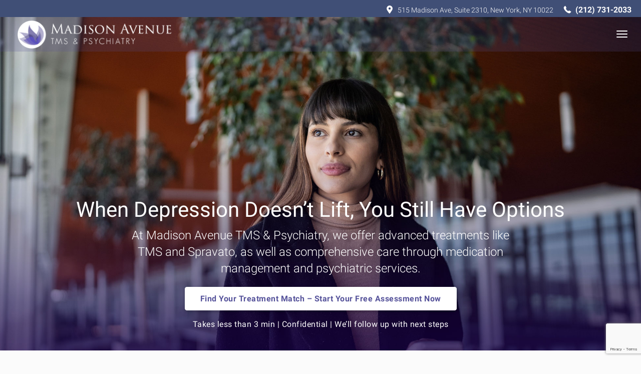

--- FILE ---
content_type: text/html; charset=UTF-8
request_url: https://www.madisonavetms.com/
body_size: 21441
content:

<!DOCTYPE html>
<html lang="en-US">
<head>
	<!-- Matomo -->
	<script>
	var _paq = window._paq = window._paq || [];
	_paq.push(['setCookieDomain', "*.madisonavetms.com"]);
	_paq.push(['setDomains', "*.madisonavetms.com"]);
	_paq.push(['trackPageView']);
	_paq.push(['enableLinkTracking']);
	(function() {
		var u="https://analytics.mwe.cloud/";
		_paq.push(['setTrackerUrl', u+'matomo.php']);
		_paq.push(['setSiteId', "7"]);
		var d=document, g=d.createElement('script'), s=d.getElementsByTagName('script')[0];
		g.async=true; g.src=u+'matomo.js'; s.parentNode.insertBefore(g,s);
	})();
	</script>
	<!-- End Matomo Code -->
	<meta charset="UTF-8" />
	<meta name="viewport" content="width=device-width, initial-scale=1" />
  <meta http-equiv="X-UA-Compatible" content="IE=edge" />
	<meta name="facebook-domain-verification" content="jgvzossksead2deppizd8o5qo29r64" />
		<link rel="preconnect" href="https://fonts.gstatic.com"/>
		<title>
		TMS New York City (NYC) | Madison Avenue TMS &amp; Psychiatry	</title>
	
	<link rel="profile" href="http://gmpg.org/xfn/11" />
	<link rel="pingback" href="https://www.madisonavetms.com/xmlrpc.php" />
	<!-- Main CSS call -->
	<link href="https://www.madisonavetms.com/wp-content/themes/madison/style.css" rel="stylesheet" />
	<!-- FavIcon -->
	<link rel="apple-touch-icon" sizes="180x180" href="https://www.madisonavetms.com/wp-content/themes/madison/images/apple-touch-icon.png">
	<link rel="icon" type="image/png" sizes="96x96" href="https://www.madisonavetms.com/wp-content/themes/madison/images/android-chrome-96x96.png">
	<link rel="icon" type="image/png" sizes="192x192" href="https://www.madisonavetms.com/wp-content/themes/madison/images/favicon-192x192.png">
	<link rel="icon" type="image/png" sizes="32x32" href="https://www.madisonavetms.com/wp-content/themes/madison/images/favicon-32x32.png">
	<link rel="icon" type="image/png" sizes="16x16" href="https://www.madisonavetms.com/wp-content/themes/madison/images/favicon-16x16.png">
	<link rel="manifest" href="https://www.madisonavetms.com/wp-content/themes/madison/images/manifest.json">
	<!-- Header Bar color on mobile -->
	<meta name="theme-color" content="#0073AE">
	<meta name="msapplication-navbutton-color" content="#0073AE">
	<meta name="apple-mobile-web-app-status-bar-style" content="#0073AE">
	<link rel="preload" href="/wp-content/themes/madison/fonts/untitled-font-18.woff" as="font" crossorigin="anonymous" />
	<link rel="preconnect" href="fonts.googleapis.com"/>
 	<link rel="preconnect" href="https://netdna.bootstrapcdn.com"/>
  	<meta name='robots' content='index, follow, max-image-preview:large, max-snippet:-1, max-video-preview:-1' />
	<style>img:is([sizes="auto" i], [sizes^="auto," i]) { contain-intrinsic-size: 3000px 1500px }</style>
	
	<!-- This site is optimized with the Yoast SEO plugin v25.9 - https://yoast.com/wordpress/plugins/seo/ -->
	<meta name="description" content="Overcome depression with TMS in NYC with Madison Avenue TMS &amp; Psychiatry. Effective, lasting, non-invasive treatment. Check your eligibility for TMS." />
	<link rel="canonical" href="https://www.madisonavetms.com/" />
	<meta property="og:locale" content="en_US" />
	<meta property="og:type" content="website" />
	<meta property="og:title" content="TMS New York City (NYC)" />
	<meta property="og:description" content="Overcome depression with TMS in NYC with Madison Avenue TMS &amp; Psychiatry. Effective, lasting, non-invasive treatment. Check your eligibility for TMS." />
	<meta property="og:url" content="https://www.madisonavetms.com/" />
	<meta property="og:site_name" content="Madison Avenue TMS &amp; Psychiatry" />
	<meta property="article:publisher" content="https://www.facebook.com/MadisonAvenueTMS/" />
	<meta property="article:modified_time" content="2025-05-23T18:18:13+00:00" />
	<meta property="og:image" content="https://www.madisonavetms.com/wp-content/uploads/2022/11/dr-woo.jpeg" />
	<meta property="og:image:width" content="573" />
	<meta property="og:image:height" content="436" />
	<meta property="og:image:type" content="image/jpeg" />
	<meta name="twitter:card" content="summary_large_image" />
	<!-- / Yoast SEO plugin. -->


<link rel='dns-prefetch' href='//www.madisonavetms.com' />
<link rel="alternate" type="application/rss+xml" title="Madison Avenue TMS &amp; Psychiatry &raquo; Feed" href="https://www.madisonavetms.com/feed/" />
<link rel="alternate" type="application/rss+xml" title="Madison Avenue TMS &amp; Psychiatry &raquo; Comments Feed" href="https://www.madisonavetms.com/comments/feed/" />
		<style>
			.lazyload,
			.lazyloading {
				max-width: 100%;
			}
		</style>
		<script type="text/javascript">
/* <![CDATA[ */
window._wpemojiSettings = {"baseUrl":"https:\/\/s.w.org\/images\/core\/emoji\/15.0.3\/72x72\/","ext":".png","svgUrl":"https:\/\/s.w.org\/images\/core\/emoji\/15.0.3\/svg\/","svgExt":".svg","source":{"concatemoji":"https:\/\/www.madisonavetms.com\/wp-includes\/js\/wp-emoji-release.min.js?ver=6.7.1"}};
/*! This file is auto-generated */
!function(i,n){var o,s,e;function c(e){try{var t={supportTests:e,timestamp:(new Date).valueOf()};sessionStorage.setItem(o,JSON.stringify(t))}catch(e){}}function p(e,t,n){e.clearRect(0,0,e.canvas.width,e.canvas.height),e.fillText(t,0,0);var t=new Uint32Array(e.getImageData(0,0,e.canvas.width,e.canvas.height).data),r=(e.clearRect(0,0,e.canvas.width,e.canvas.height),e.fillText(n,0,0),new Uint32Array(e.getImageData(0,0,e.canvas.width,e.canvas.height).data));return t.every(function(e,t){return e===r[t]})}function u(e,t,n){switch(t){case"flag":return n(e,"\ud83c\udff3\ufe0f\u200d\u26a7\ufe0f","\ud83c\udff3\ufe0f\u200b\u26a7\ufe0f")?!1:!n(e,"\ud83c\uddfa\ud83c\uddf3","\ud83c\uddfa\u200b\ud83c\uddf3")&&!n(e,"\ud83c\udff4\udb40\udc67\udb40\udc62\udb40\udc65\udb40\udc6e\udb40\udc67\udb40\udc7f","\ud83c\udff4\u200b\udb40\udc67\u200b\udb40\udc62\u200b\udb40\udc65\u200b\udb40\udc6e\u200b\udb40\udc67\u200b\udb40\udc7f");case"emoji":return!n(e,"\ud83d\udc26\u200d\u2b1b","\ud83d\udc26\u200b\u2b1b")}return!1}function f(e,t,n){var r="undefined"!=typeof WorkerGlobalScope&&self instanceof WorkerGlobalScope?new OffscreenCanvas(300,150):i.createElement("canvas"),a=r.getContext("2d",{willReadFrequently:!0}),o=(a.textBaseline="top",a.font="600 32px Arial",{});return e.forEach(function(e){o[e]=t(a,e,n)}),o}function t(e){var t=i.createElement("script");t.src=e,t.defer=!0,i.head.appendChild(t)}"undefined"!=typeof Promise&&(o="wpEmojiSettingsSupports",s=["flag","emoji"],n.supports={everything:!0,everythingExceptFlag:!0},e=new Promise(function(e){i.addEventListener("DOMContentLoaded",e,{once:!0})}),new Promise(function(t){var n=function(){try{var e=JSON.parse(sessionStorage.getItem(o));if("object"==typeof e&&"number"==typeof e.timestamp&&(new Date).valueOf()<e.timestamp+604800&&"object"==typeof e.supportTests)return e.supportTests}catch(e){}return null}();if(!n){if("undefined"!=typeof Worker&&"undefined"!=typeof OffscreenCanvas&&"undefined"!=typeof URL&&URL.createObjectURL&&"undefined"!=typeof Blob)try{var e="postMessage("+f.toString()+"("+[JSON.stringify(s),u.toString(),p.toString()].join(",")+"));",r=new Blob([e],{type:"text/javascript"}),a=new Worker(URL.createObjectURL(r),{name:"wpTestEmojiSupports"});return void(a.onmessage=function(e){c(n=e.data),a.terminate(),t(n)})}catch(e){}c(n=f(s,u,p))}t(n)}).then(function(e){for(var t in e)n.supports[t]=e[t],n.supports.everything=n.supports.everything&&n.supports[t],"flag"!==t&&(n.supports.everythingExceptFlag=n.supports.everythingExceptFlag&&n.supports[t]);n.supports.everythingExceptFlag=n.supports.everythingExceptFlag&&!n.supports.flag,n.DOMReady=!1,n.readyCallback=function(){n.DOMReady=!0}}).then(function(){return e}).then(function(){var e;n.supports.everything||(n.readyCallback(),(e=n.source||{}).concatemoji?t(e.concatemoji):e.wpemoji&&e.twemoji&&(t(e.twemoji),t(e.wpemoji)))}))}((window,document),window._wpemojiSettings);
/* ]]> */
</script>
<style id='wp-emoji-styles-inline-css' type='text/css'>

	img.wp-smiley, img.emoji {
		display: inline !important;
		border: none !important;
		box-shadow: none !important;
		height: 1em !important;
		width: 1em !important;
		margin: 0 0.07em !important;
		vertical-align: -0.1em !important;
		background: none !important;
		padding: 0 !important;
	}
</style>
<link rel='stylesheet' id='wp-block-library-css' href='https://www.madisonavetms.com/wp-includes/css/dist/block-library/style.min.css?ver=6.7.1' type='text/css' media='all' />
<style id='classic-theme-styles-inline-css' type='text/css'>
/*! This file is auto-generated */
.wp-block-button__link{color:#fff;background-color:#32373c;border-radius:9999px;box-shadow:none;text-decoration:none;padding:calc(.667em + 2px) calc(1.333em + 2px);font-size:1.125em}.wp-block-file__button{background:#32373c;color:#fff;text-decoration:none}
</style>
<style id='global-styles-inline-css' type='text/css'>
:root{--wp--preset--aspect-ratio--square: 1;--wp--preset--aspect-ratio--4-3: 4/3;--wp--preset--aspect-ratio--3-4: 3/4;--wp--preset--aspect-ratio--3-2: 3/2;--wp--preset--aspect-ratio--2-3: 2/3;--wp--preset--aspect-ratio--16-9: 16/9;--wp--preset--aspect-ratio--9-16: 9/16;--wp--preset--color--black: #000000;--wp--preset--color--cyan-bluish-gray: #abb8c3;--wp--preset--color--white: #ffffff;--wp--preset--color--pale-pink: #f78da7;--wp--preset--color--vivid-red: #cf2e2e;--wp--preset--color--luminous-vivid-orange: #ff6900;--wp--preset--color--luminous-vivid-amber: #fcb900;--wp--preset--color--light-green-cyan: #7bdcb5;--wp--preset--color--vivid-green-cyan: #00d084;--wp--preset--color--pale-cyan-blue: #8ed1fc;--wp--preset--color--vivid-cyan-blue: #0693e3;--wp--preset--color--vivid-purple: #9b51e0;--wp--preset--gradient--vivid-cyan-blue-to-vivid-purple: linear-gradient(135deg,rgba(6,147,227,1) 0%,rgb(155,81,224) 100%);--wp--preset--gradient--light-green-cyan-to-vivid-green-cyan: linear-gradient(135deg,rgb(122,220,180) 0%,rgb(0,208,130) 100%);--wp--preset--gradient--luminous-vivid-amber-to-luminous-vivid-orange: linear-gradient(135deg,rgba(252,185,0,1) 0%,rgba(255,105,0,1) 100%);--wp--preset--gradient--luminous-vivid-orange-to-vivid-red: linear-gradient(135deg,rgba(255,105,0,1) 0%,rgb(207,46,46) 100%);--wp--preset--gradient--very-light-gray-to-cyan-bluish-gray: linear-gradient(135deg,rgb(238,238,238) 0%,rgb(169,184,195) 100%);--wp--preset--gradient--cool-to-warm-spectrum: linear-gradient(135deg,rgb(74,234,220) 0%,rgb(151,120,209) 20%,rgb(207,42,186) 40%,rgb(238,44,130) 60%,rgb(251,105,98) 80%,rgb(254,248,76) 100%);--wp--preset--gradient--blush-light-purple: linear-gradient(135deg,rgb(255,206,236) 0%,rgb(152,150,240) 100%);--wp--preset--gradient--blush-bordeaux: linear-gradient(135deg,rgb(254,205,165) 0%,rgb(254,45,45) 50%,rgb(107,0,62) 100%);--wp--preset--gradient--luminous-dusk: linear-gradient(135deg,rgb(255,203,112) 0%,rgb(199,81,192) 50%,rgb(65,88,208) 100%);--wp--preset--gradient--pale-ocean: linear-gradient(135deg,rgb(255,245,203) 0%,rgb(182,227,212) 50%,rgb(51,167,181) 100%);--wp--preset--gradient--electric-grass: linear-gradient(135deg,rgb(202,248,128) 0%,rgb(113,206,126) 100%);--wp--preset--gradient--midnight: linear-gradient(135deg,rgb(2,3,129) 0%,rgb(40,116,252) 100%);--wp--preset--font-size--small: 13px;--wp--preset--font-size--medium: 20px;--wp--preset--font-size--large: 36px;--wp--preset--font-size--x-large: 42px;--wp--preset--spacing--20: 0.44rem;--wp--preset--spacing--30: 0.67rem;--wp--preset--spacing--40: 1rem;--wp--preset--spacing--50: 1.5rem;--wp--preset--spacing--60: 2.25rem;--wp--preset--spacing--70: 3.38rem;--wp--preset--spacing--80: 5.06rem;--wp--preset--shadow--natural: 6px 6px 9px rgba(0, 0, 0, 0.2);--wp--preset--shadow--deep: 12px 12px 50px rgba(0, 0, 0, 0.4);--wp--preset--shadow--sharp: 6px 6px 0px rgba(0, 0, 0, 0.2);--wp--preset--shadow--outlined: 6px 6px 0px -3px rgba(255, 255, 255, 1), 6px 6px rgba(0, 0, 0, 1);--wp--preset--shadow--crisp: 6px 6px 0px rgba(0, 0, 0, 1);}:where(.is-layout-flex){gap: 0.5em;}:where(.is-layout-grid){gap: 0.5em;}body .is-layout-flex{display: flex;}.is-layout-flex{flex-wrap: wrap;align-items: center;}.is-layout-flex > :is(*, div){margin: 0;}body .is-layout-grid{display: grid;}.is-layout-grid > :is(*, div){margin: 0;}:where(.wp-block-columns.is-layout-flex){gap: 2em;}:where(.wp-block-columns.is-layout-grid){gap: 2em;}:where(.wp-block-post-template.is-layout-flex){gap: 1.25em;}:where(.wp-block-post-template.is-layout-grid){gap: 1.25em;}.has-black-color{color: var(--wp--preset--color--black) !important;}.has-cyan-bluish-gray-color{color: var(--wp--preset--color--cyan-bluish-gray) !important;}.has-white-color{color: var(--wp--preset--color--white) !important;}.has-pale-pink-color{color: var(--wp--preset--color--pale-pink) !important;}.has-vivid-red-color{color: var(--wp--preset--color--vivid-red) !important;}.has-luminous-vivid-orange-color{color: var(--wp--preset--color--luminous-vivid-orange) !important;}.has-luminous-vivid-amber-color{color: var(--wp--preset--color--luminous-vivid-amber) !important;}.has-light-green-cyan-color{color: var(--wp--preset--color--light-green-cyan) !important;}.has-vivid-green-cyan-color{color: var(--wp--preset--color--vivid-green-cyan) !important;}.has-pale-cyan-blue-color{color: var(--wp--preset--color--pale-cyan-blue) !important;}.has-vivid-cyan-blue-color{color: var(--wp--preset--color--vivid-cyan-blue) !important;}.has-vivid-purple-color{color: var(--wp--preset--color--vivid-purple) !important;}.has-black-background-color{background-color: var(--wp--preset--color--black) !important;}.has-cyan-bluish-gray-background-color{background-color: var(--wp--preset--color--cyan-bluish-gray) !important;}.has-white-background-color{background-color: var(--wp--preset--color--white) !important;}.has-pale-pink-background-color{background-color: var(--wp--preset--color--pale-pink) !important;}.has-vivid-red-background-color{background-color: var(--wp--preset--color--vivid-red) !important;}.has-luminous-vivid-orange-background-color{background-color: var(--wp--preset--color--luminous-vivid-orange) !important;}.has-luminous-vivid-amber-background-color{background-color: var(--wp--preset--color--luminous-vivid-amber) !important;}.has-light-green-cyan-background-color{background-color: var(--wp--preset--color--light-green-cyan) !important;}.has-vivid-green-cyan-background-color{background-color: var(--wp--preset--color--vivid-green-cyan) !important;}.has-pale-cyan-blue-background-color{background-color: var(--wp--preset--color--pale-cyan-blue) !important;}.has-vivid-cyan-blue-background-color{background-color: var(--wp--preset--color--vivid-cyan-blue) !important;}.has-vivid-purple-background-color{background-color: var(--wp--preset--color--vivid-purple) !important;}.has-black-border-color{border-color: var(--wp--preset--color--black) !important;}.has-cyan-bluish-gray-border-color{border-color: var(--wp--preset--color--cyan-bluish-gray) !important;}.has-white-border-color{border-color: var(--wp--preset--color--white) !important;}.has-pale-pink-border-color{border-color: var(--wp--preset--color--pale-pink) !important;}.has-vivid-red-border-color{border-color: var(--wp--preset--color--vivid-red) !important;}.has-luminous-vivid-orange-border-color{border-color: var(--wp--preset--color--luminous-vivid-orange) !important;}.has-luminous-vivid-amber-border-color{border-color: var(--wp--preset--color--luminous-vivid-amber) !important;}.has-light-green-cyan-border-color{border-color: var(--wp--preset--color--light-green-cyan) !important;}.has-vivid-green-cyan-border-color{border-color: var(--wp--preset--color--vivid-green-cyan) !important;}.has-pale-cyan-blue-border-color{border-color: var(--wp--preset--color--pale-cyan-blue) !important;}.has-vivid-cyan-blue-border-color{border-color: var(--wp--preset--color--vivid-cyan-blue) !important;}.has-vivid-purple-border-color{border-color: var(--wp--preset--color--vivid-purple) !important;}.has-vivid-cyan-blue-to-vivid-purple-gradient-background{background: var(--wp--preset--gradient--vivid-cyan-blue-to-vivid-purple) !important;}.has-light-green-cyan-to-vivid-green-cyan-gradient-background{background: var(--wp--preset--gradient--light-green-cyan-to-vivid-green-cyan) !important;}.has-luminous-vivid-amber-to-luminous-vivid-orange-gradient-background{background: var(--wp--preset--gradient--luminous-vivid-amber-to-luminous-vivid-orange) !important;}.has-luminous-vivid-orange-to-vivid-red-gradient-background{background: var(--wp--preset--gradient--luminous-vivid-orange-to-vivid-red) !important;}.has-very-light-gray-to-cyan-bluish-gray-gradient-background{background: var(--wp--preset--gradient--very-light-gray-to-cyan-bluish-gray) !important;}.has-cool-to-warm-spectrum-gradient-background{background: var(--wp--preset--gradient--cool-to-warm-spectrum) !important;}.has-blush-light-purple-gradient-background{background: var(--wp--preset--gradient--blush-light-purple) !important;}.has-blush-bordeaux-gradient-background{background: var(--wp--preset--gradient--blush-bordeaux) !important;}.has-luminous-dusk-gradient-background{background: var(--wp--preset--gradient--luminous-dusk) !important;}.has-pale-ocean-gradient-background{background: var(--wp--preset--gradient--pale-ocean) !important;}.has-electric-grass-gradient-background{background: var(--wp--preset--gradient--electric-grass) !important;}.has-midnight-gradient-background{background: var(--wp--preset--gradient--midnight) !important;}.has-small-font-size{font-size: var(--wp--preset--font-size--small) !important;}.has-medium-font-size{font-size: var(--wp--preset--font-size--medium) !important;}.has-large-font-size{font-size: var(--wp--preset--font-size--large) !important;}.has-x-large-font-size{font-size: var(--wp--preset--font-size--x-large) !important;}
:where(.wp-block-post-template.is-layout-flex){gap: 1.25em;}:where(.wp-block-post-template.is-layout-grid){gap: 1.25em;}
:where(.wp-block-columns.is-layout-flex){gap: 2em;}:where(.wp-block-columns.is-layout-grid){gap: 2em;}
:root :where(.wp-block-pullquote){font-size: 1.5em;line-height: 1.6;}
</style>
<link rel='stylesheet' id='contact-form-7-css' href='https://www.madisonavetms.com/wp-content/plugins/contact-form-7/includes/css/styles.css?ver=6.1.1' type='text/css' media='all' />
<link rel='stylesheet' id='mdp-stellar-css' href='https://www.madisonavetms.com/wp-content/plugins/stellar/css/stellar.min.css?ver=2.1.7' type='text/css' media='all' />
<style id='mdp-stellar-inline-css' type='text/css'>

        .mdp-stellar-box {
            --mdp-stellar-size: 24px;
            --mdp-stellar-color: rgba(214, 213, 207, 1);
            --mdp-stellar-active: rgba(252, 204, 0, 1);
            --mdp-stellar-hover: rgba(246, 222, 0, 1);
            --mdp-stellar-space: 3px;
        }
        .mdp-stellar-top {
            --mdp-stellar-size: 14px;
            --mdp-stellar-color: rgba(214, 213, 207, 1);
            --mdp-stellar-active: rgba(252, 204, 0, 1);
            --mdp-stellar-hover: rgba(246, 222, 0, 1);
            --mdp-stellar-space: 3px;
            --mdp-stellar-gutter: 11px;
        }
</style>
<link rel='stylesheet' id='tablepress-default-css' href='https://www.madisonavetms.com/wp-content/plugins/tablepress/css/build/default.css?ver=3.2.1' type='text/css' media='all' />
<link rel="https://api.w.org/" href="https://www.madisonavetms.com/wp-json/" /><link rel="alternate" title="JSON" type="application/json" href="https://www.madisonavetms.com/wp-json/wp/v2/pages/10" /><link rel="EditURI" type="application/rsd+xml" title="RSD" href="https://www.madisonavetms.com/xmlrpc.php?rsd" />
<meta name="generator" content="WordPress 6.7.1" />
<link rel='shortlink' href='https://www.madisonavetms.com/' />
<link rel="alternate" title="oEmbed (JSON)" type="application/json+oembed" href="https://www.madisonavetms.com/wp-json/oembed/1.0/embed?url=https%3A%2F%2Fwww.madisonavetms.com%2F" />
<link rel="alternate" title="oEmbed (XML)" type="text/xml+oembed" href="https://www.madisonavetms.com/wp-json/oembed/1.0/embed?url=https%3A%2F%2Fwww.madisonavetms.com%2F&#038;format=xml" />
<meta name="google-site-verification" content="N-xvtupNfSKXI1kl7TMEfQZvthGphbXTbnWI0v7Mu80" />
<script type="application/ld+json">{
			"@context": "http://schema.org/",
			"@type": "http://schema.org/MedicalClinic",
		 "additionaltype": ["http://www.productontology.org/id/Transcranial_magnetic_stimulation", "http://www.productontology.org/id/Management_of_depression"],
			"name": "Madison Avenue TMS & Psychiatry NYC",
			"address": {
				"@type": "PostalAddress",
				"streetAddress": "DuMont Building, 515 Madison Ave - suite 2310, Room 5",
				"addressLocality": "New York",
				"addressRegion": "NY",
				"postalCode": "10022"
			},
			"image": "https://www.madisonavetms.com/wp-content/themes/madison/images/madisonavenue-logo.png",
			"email": "inquiries@madisonavetms.com",
			"telePhone": "(212) 731-2033",
			"url": "https://www.madisonavetms.com/",
			"openingHours": "Mo,Tu,We,Th,Fr 08:45-18:30",
			"openingHoursSpecification": [ {
				"@type": "OpeningHoursSpecification",
				"dayOfWeek": [
					"Monday",
					"Tuesday",
					"Wednesday",
					"Thursday",
					"Friday"
				],
				"opens": "08:45",
				"closes": "18:30"
			} ],
			"geo": {
				"@type": "GeoCoordinates",
				"latitude": "40.7597847",
				"longitude": "-73.9759399"
			},
			"priceRange":"$$",
		 "sameAs": [
		 "https://www.zocdoc.com/doctor/david-woo-md-7004",
		 "https://www.linkedin.com/company/madison-avenue-tms-psychiatry/",
		 "https://www.youtube.com/channel/UCDh9qLDCV8zrQLWVh3q4O-w",
		 "https://www.facebook.com/MadisonAvenueTMS/"
		 ]
		}</script>    <script class="ti-site-data" type="application/ld+json">{"@context":"http://schema.org","data":{"r":"1:0!7:0!30:0"}}</script>		<script>
			document.documentElement.className = document.documentElement.className.replace('no-js', 'js');
		</script>
				<style>
			.no-js img.lazyload {
				display: none;
			}

			figure.wp-block-image img.lazyloading {
				min-width: 150px;
			}

			.lazyload,
			.lazyloading {
				--smush-placeholder-width: 100px;
				--smush-placeholder-aspect-ratio: 1/1;
				width: var(--smush-image-width, var(--smush-placeholder-width)) !important;
				aspect-ratio: var(--smush-image-aspect-ratio, var(--smush-placeholder-aspect-ratio)) !important;
			}

						.lazyload, .lazyloading {
				opacity: 0;
			}

			.lazyloaded {
				opacity: 1;
				transition: opacity 400ms;
				transition-delay: 0ms;
			}

					</style>
		
<!-- Schema & Structured Data For WP v1.50 - -->
<script type="application/ld+json" class="saswp-schema-markup-output">
[{"@context":"https:\/\/schema.org\/","@graph":[{"@context":"https:\/\/schema.org\/","@type":"SiteNavigationElement","@id":"https:\/\/www.madisonavetms.com#primary","name":"home","url":"\/"},{"@context":"https:\/\/schema.org\/","@type":"SiteNavigationElement","@id":"https:\/\/www.madisonavetms.com#primary","name":"TMS","url":"https:\/\/www.madisonavetms.com\/about-tms\/"},{"@context":"https:\/\/schema.org\/","@type":"SiteNavigationElement","@id":"https:\/\/www.madisonavetms.com#primary","name":"What is TMS Therapy?","url":"https:\/\/www.madisonavetms.com\/what-is-tms\/"},{"@context":"https:\/\/schema.org\/","@type":"SiteNavigationElement","@id":"https:\/\/www.madisonavetms.com#primary","name":"Deep TMS Therapy","url":"https:\/\/www.madisonavetms.com\/deep-tms-therapy\/"},{"@context":"https:\/\/schema.org\/","@type":"SiteNavigationElement","@id":"https:\/\/www.madisonavetms.com#primary","name":"rTMS treatment","url":"https:\/\/www.madisonavetms.com\/blog\/repetitive-transcranial-magnetic-stimulation-rtms-what-is-it-and-how-does-it-work\/"},{"@context":"https:\/\/schema.org\/","@type":"SiteNavigationElement","@id":"https:\/\/www.madisonavetms.com#primary","name":"TMS Therapy Success Rate","url":"https:\/\/www.madisonavetms.com\/tms-therapy-success-rate\/"},{"@context":"https:\/\/schema.org\/","@type":"SiteNavigationElement","@id":"https:\/\/www.madisonavetms.com#primary","name":"TMS Therapy Cost","url":"https:\/\/www.madisonavetms.com\/tms-therapy-cost\/"},{"@context":"https:\/\/schema.org\/","@type":"SiteNavigationElement","@id":"https:\/\/www.madisonavetms.com#primary","name":"TMS Insurance Coverage","url":"https:\/\/www.madisonavetms.com\/tms-insurance-coverage\/"},{"@context":"https:\/\/schema.org\/","@type":"SiteNavigationElement","@id":"https:\/\/www.madisonavetms.com#primary","name":"TMS FAQs","url":"https:\/\/www.madisonavetms.com\/frequently-asked-questions-on-tms-treatment\/"},{"@context":"https:\/\/schema.org\/","@type":"SiteNavigationElement","@id":"https:\/\/www.madisonavetms.com#primary","name":"Spravato","url":"https:\/\/www.madisonavetms.com\/spravato\/"},{"@context":"https:\/\/schema.org\/","@type":"SiteNavigationElement","@id":"https:\/\/www.madisonavetms.com#primary","name":"Psychiatry","url":"https:\/\/www.madisonavetms.com\/blog\/do-psychiatrists-do-therapy-understanding-the-role-of-mental-health-professionals\/"},{"@context":"https:\/\/schema.org\/","@type":"SiteNavigationElement","@id":"https:\/\/www.madisonavetms.com#primary","name":"Telehealth Psychiatry","url":"https:\/\/www.madisonavetms.com\/telehealth\/"},{"@context":"https:\/\/schema.org\/","@type":"SiteNavigationElement","@id":"https:\/\/www.madisonavetms.com#primary","name":"Med Management","url":"https:\/\/www.madisonavetms.com\/medication-management\/"},{"@context":"https:\/\/schema.org\/","@type":"SiteNavigationElement","@id":"https:\/\/www.madisonavetms.com#primary","name":"Med Management Services","url":"https:\/\/www.madisonavetms.com\/medication-management-services\/"},{"@context":"https:\/\/schema.org\/","@type":"SiteNavigationElement","@id":"https:\/\/www.madisonavetms.com#primary","name":"Medication Management FAQ","url":"https:\/\/www.madisonavetms.com\/medication-management-faq\/"},{"@context":"https:\/\/schema.org\/","@type":"SiteNavigationElement","@id":"https:\/\/www.madisonavetms.com#primary","name":"OCD","url":"https:\/\/www.madisonavetms.com\/blog\/transcranial-magnetic-stimulation-for-obsessive-compulsive-disorder-ocd-madison-avenue-tms-psychiatry\/"},{"@context":"https:\/\/schema.org\/","@type":"SiteNavigationElement","@id":"https:\/\/www.madisonavetms.com#primary","name":"PTSD","url":"https:\/\/www.madisonavetms.com\/blog\/what-is-ptsd\/"},{"@context":"https:\/\/schema.org\/","@type":"SiteNavigationElement","@id":"https:\/\/www.madisonavetms.com#primary","name":"Depression","url":"https:\/\/www.madisonavetms.com\/depression-treatment-nyc\/"},{"@context":"https:\/\/schema.org\/","@type":"SiteNavigationElement","@id":"https:\/\/www.madisonavetms.com#primary","name":"Anxiety","url":"https:\/\/www.madisonavetms.com\/blog\/tms-for-anxious-depression\/"},{"@context":"https:\/\/schema.org\/","@type":"SiteNavigationElement","@id":"https:\/\/www.madisonavetms.com#primary","name":"ADHD","url":"https:\/\/www.madisonavetms.com\/blog\/can-tms-worsen-adhd\/"},{"@context":"https:\/\/schema.org\/","@type":"SiteNavigationElement","@id":"https:\/\/www.madisonavetms.com#primary","name":"About Us","url":""},{"@context":"https:\/\/schema.org\/","@type":"SiteNavigationElement","@id":"https:\/\/www.madisonavetms.com#primary","name":"About Dr. David Woo, MD","url":"https:\/\/www.madisonavetms.com\/our-practice\/dr-david-woo\/"},{"@context":"https:\/\/schema.org\/","@type":"SiteNavigationElement","@id":"https:\/\/www.madisonavetms.com#primary","name":"Our Practice","url":"https:\/\/www.madisonavetms.com\/our-practice\/"},{"@context":"https:\/\/schema.org\/","@type":"SiteNavigationElement","@id":"https:\/\/www.madisonavetms.com#primary","name":"Our Location","url":"https:\/\/www.madisonavetms.com\/our-location\/"},{"@context":"https:\/\/schema.org\/","@type":"SiteNavigationElement","@id":"https:\/\/www.madisonavetms.com#primary","name":"TMS for Physicians","url":"https:\/\/www.madisonavetms.com\/tms-for-physicians\/"},{"@context":"https:\/\/schema.org\/","@type":"SiteNavigationElement","@id":"https:\/\/www.madisonavetms.com#primary","name":"Blog","url":"https:\/\/www.madisonavetms.com\/blog\/"},{"@context":"https:\/\/schema.org\/","@type":"SiteNavigationElement","@id":"https:\/\/www.madisonavetms.com#primary","name":"Contact Us","url":"https:\/\/www.madisonavetms.com\/contact\/"},{"@context":"https:\/\/schema.org\/","@type":"SiteNavigationElement","@id":"https:\/\/www.madisonavetms.com#primary","name":"Call Us (212) 731-2033","url":"tel:+1-212-731-2033"}]},

{"@context":"https:\/\/schema.org\/","@type":"WebSite","@id":"https:\/\/www.madisonavetms.com#website","headline":"Madison Avenue TMS &amp; Psychiatry","name":"Madison Avenue TMS &amp; Psychiatry","description":"Overcome depression with TMS in NYC with Madison Avenue TMS & Psychiatry. Effective, lasting, non-invasive treatment. Check your eligibility for TMS.","url":"https:\/\/www.madisonavetms.com"},

{"@context":"https:\/\/schema.org\/","@type":"psychiatric","@id":"LocalBusiness","url":"https:\/\/www.madisonavetms.com\/blog\/saswp\/local-business\/","name":"Madison Avenue TMS &amp; Psychiatry","description":"At Madison Avenue, our team of physicians and staff make becoming a patient easy by providing support at every step to facilitate recovery from depression. We work with the NeuroStar Advanced Therapy technology to offer a six-week course of TMS treatment. We do everything we can to create a warm, understanding, compassionate space that always puts the patient first.","address":{"@type":"PostalAddress","streetAddress":"515 Madison Avenue, Suite 2310, Room 5","addressLocality":"New York","addressRegion":"NY","postalCode":"10022","addressCountry":""},"telephone":"(212) 731-2033","openingHours":[""],"image":"https:\/\/www.madisonavetms.com\/wp-content\/uploads\/2022\/06\/Logo-gradient.png","additionalType":"","priceRange":"","servesCuisine":"","areaServed":[{"@type":"Place","name":"Gramercy Park"},{"@type":"Place","name":" Upper East Side"},{"@type":"Place","name":" Midtown Manhattan"},{"@type":"Place","name":" Union Square"},{"@type":"Place","name":" New York"},{"@type":"Place","name":" Manhattan"}],"founder":[{"@type":"Person","name":"Dr. David Woo"}],"employee":[],"makesOffer":{"@type":"Offer","@id":"#service","itemOffered":{"@type":"Service","name":"Transcranial Magnetic Stimulation","url":"","areaServed":[{"@type":"Place","name":"Gramercy Park"},{"@type":"Place","name":" Upper East Side"},{"@type":"Place","name":" Midtown Manhattan"},{"@type":"Place","name":" Union Square"},{"@type":"Place","name":" New York"},{"@type":"Place","name":" Manhattan"}]}},"sameAs":["https:\/\/www.facebook.com\/MadisonAvenueTMS\/","https:\/\/www.linkedin.com\/company\/madison-avenue-tms-psychiatry\/","https:\/\/www.youtube.com\/channel\/UCDh9qLDCV8zrQLWVh3q4O-w"],"hasMenu":"","hasMap":""},

{"@context":"https:\/\/schema.org\/","@type":"Organization","@id":"https:\/\/www.madisonavetms.com#Organization","name":"Madison Avenue TMS","url":"https:\/\/www.madisonavetms.com","sameAs":[]}]
</script>

<style type="text/css">.saboxplugin-wrap{-webkit-box-sizing:border-box;-moz-box-sizing:border-box;-ms-box-sizing:border-box;box-sizing:border-box;border:1px solid #eee;width:100%;clear:both;display:block;overflow:hidden;word-wrap:break-word;position:relative}.saboxplugin-wrap .saboxplugin-gravatar{float:left;padding:0 20px 20px 20px}.saboxplugin-wrap .saboxplugin-gravatar img{max-width:100px;height:auto;border-radius:0;}.saboxplugin-wrap .saboxplugin-authorname{font-size:18px;line-height:1;margin:20px 0 0 20px;display:block}.saboxplugin-wrap .saboxplugin-authorname a{text-decoration:none}.saboxplugin-wrap .saboxplugin-authorname a:focus{outline:0}.saboxplugin-wrap .saboxplugin-desc{display:block;margin:5px 20px}.saboxplugin-wrap .saboxplugin-desc a{text-decoration:underline}.saboxplugin-wrap .saboxplugin-desc p{margin:5px 0 12px}.saboxplugin-wrap .saboxplugin-web{margin:0 20px 15px;text-align:left}.saboxplugin-wrap .sab-web-position{text-align:right}.saboxplugin-wrap .saboxplugin-web a{color:#ccc;text-decoration:none}.saboxplugin-wrap .saboxplugin-socials{position:relative;display:block;background:#fcfcfc;padding:5px;border-top:1px solid #eee}.saboxplugin-wrap .saboxplugin-socials a svg{width:20px;height:20px}.saboxplugin-wrap .saboxplugin-socials a svg .st2{fill:#fff; transform-origin:center center;}.saboxplugin-wrap .saboxplugin-socials a svg .st1{fill:rgba(0,0,0,.3)}.saboxplugin-wrap .saboxplugin-socials a:hover{opacity:.8;-webkit-transition:opacity .4s;-moz-transition:opacity .4s;-o-transition:opacity .4s;transition:opacity .4s;box-shadow:none!important;-webkit-box-shadow:none!important}.saboxplugin-wrap .saboxplugin-socials .saboxplugin-icon-color{box-shadow:none;padding:0;border:0;-webkit-transition:opacity .4s;-moz-transition:opacity .4s;-o-transition:opacity .4s;transition:opacity .4s;display:inline-block;color:#fff;font-size:0;text-decoration:inherit;margin:5px;-webkit-border-radius:0;-moz-border-radius:0;-ms-border-radius:0;-o-border-radius:0;border-radius:0;overflow:hidden}.saboxplugin-wrap .saboxplugin-socials .saboxplugin-icon-grey{text-decoration:inherit;box-shadow:none;position:relative;display:-moz-inline-stack;display:inline-block;vertical-align:middle;zoom:1;margin:10px 5px;color:#444;fill:#444}.clearfix:after,.clearfix:before{content:' ';display:table;line-height:0;clear:both}.ie7 .clearfix{zoom:1}.saboxplugin-socials.sabox-colored .saboxplugin-icon-color .sab-twitch{border-color:#38245c}.saboxplugin-socials.sabox-colored .saboxplugin-icon-color .sab-behance{border-color:#003eb0}.saboxplugin-socials.sabox-colored .saboxplugin-icon-color .sab-deviantart{border-color:#036824}.saboxplugin-socials.sabox-colored .saboxplugin-icon-color .sab-digg{border-color:#00327c}.saboxplugin-socials.sabox-colored .saboxplugin-icon-color .sab-dribbble{border-color:#ba1655}.saboxplugin-socials.sabox-colored .saboxplugin-icon-color .sab-facebook{border-color:#1e2e4f}.saboxplugin-socials.sabox-colored .saboxplugin-icon-color .sab-flickr{border-color:#003576}.saboxplugin-socials.sabox-colored .saboxplugin-icon-color .sab-github{border-color:#264874}.saboxplugin-socials.sabox-colored .saboxplugin-icon-color .sab-google{border-color:#0b51c5}.saboxplugin-socials.sabox-colored .saboxplugin-icon-color .sab-html5{border-color:#902e13}.saboxplugin-socials.sabox-colored .saboxplugin-icon-color .sab-instagram{border-color:#1630aa}.saboxplugin-socials.sabox-colored .saboxplugin-icon-color .sab-linkedin{border-color:#00344f}.saboxplugin-socials.sabox-colored .saboxplugin-icon-color .sab-pinterest{border-color:#5b040e}.saboxplugin-socials.sabox-colored .saboxplugin-icon-color .sab-reddit{border-color:#992900}.saboxplugin-socials.sabox-colored .saboxplugin-icon-color .sab-rss{border-color:#a43b0a}.saboxplugin-socials.sabox-colored .saboxplugin-icon-color .sab-sharethis{border-color:#5d8420}.saboxplugin-socials.sabox-colored .saboxplugin-icon-color .sab-soundcloud{border-color:#995200}.saboxplugin-socials.sabox-colored .saboxplugin-icon-color .sab-spotify{border-color:#0f612c}.saboxplugin-socials.sabox-colored .saboxplugin-icon-color .sab-stackoverflow{border-color:#a95009}.saboxplugin-socials.sabox-colored .saboxplugin-icon-color .sab-steam{border-color:#006388}.saboxplugin-socials.sabox-colored .saboxplugin-icon-color .sab-user_email{border-color:#b84e05}.saboxplugin-socials.sabox-colored .saboxplugin-icon-color .sab-tumblr{border-color:#10151b}.saboxplugin-socials.sabox-colored .saboxplugin-icon-color .sab-twitter{border-color:#0967a0}.saboxplugin-socials.sabox-colored .saboxplugin-icon-color .sab-vimeo{border-color:#0d7091}.saboxplugin-socials.sabox-colored .saboxplugin-icon-color .sab-windows{border-color:#003f71}.saboxplugin-socials.sabox-colored .saboxplugin-icon-color .sab-whatsapp{border-color:#003f71}.saboxplugin-socials.sabox-colored .saboxplugin-icon-color .sab-wordpress{border-color:#0f3647}.saboxplugin-socials.sabox-colored .saboxplugin-icon-color .sab-yahoo{border-color:#14002d}.saboxplugin-socials.sabox-colored .saboxplugin-icon-color .sab-youtube{border-color:#900}.saboxplugin-socials.sabox-colored .saboxplugin-icon-color .sab-xing{border-color:#000202}.saboxplugin-socials.sabox-colored .saboxplugin-icon-color .sab-mixcloud{border-color:#2475a0}.saboxplugin-socials.sabox-colored .saboxplugin-icon-color .sab-vk{border-color:#243549}.saboxplugin-socials.sabox-colored .saboxplugin-icon-color .sab-medium{border-color:#00452c}.saboxplugin-socials.sabox-colored .saboxplugin-icon-color .sab-quora{border-color:#420e00}.saboxplugin-socials.sabox-colored .saboxplugin-icon-color .sab-meetup{border-color:#9b181c}.saboxplugin-socials.sabox-colored .saboxplugin-icon-color .sab-goodreads{border-color:#000}.saboxplugin-socials.sabox-colored .saboxplugin-icon-color .sab-snapchat{border-color:#999700}.saboxplugin-socials.sabox-colored .saboxplugin-icon-color .sab-500px{border-color:#00557f}.saboxplugin-socials.sabox-colored .saboxplugin-icon-color .sab-mastodont{border-color:#185886}.sabox-plus-item{margin-bottom:20px}@media screen and (max-width:480px){.saboxplugin-wrap{text-align:center}.saboxplugin-wrap .saboxplugin-gravatar{float:none;padding:20px 0;text-align:center;margin:0 auto;display:block}.saboxplugin-wrap .saboxplugin-gravatar img{float:none;display:inline-block;display:-moz-inline-stack;vertical-align:middle;zoom:1}.saboxplugin-wrap .saboxplugin-desc{margin:0 10px 20px;text-align:center}.saboxplugin-wrap .saboxplugin-authorname{text-align:center;margin:10px 0 20px}}body .saboxplugin-authorname a,body .saboxplugin-authorname a:hover{box-shadow:none;-webkit-box-shadow:none}a.sab-profile-edit{font-size:16px!important;line-height:1!important}.sab-edit-settings a,a.sab-profile-edit{color:#0073aa!important;box-shadow:none!important;-webkit-box-shadow:none!important}.sab-edit-settings{margin-right:15px;position:absolute;right:0;z-index:2;bottom:10px;line-height:20px}.sab-edit-settings i{margin-left:5px}.saboxplugin-socials{line-height:1!important}.rtl .saboxplugin-wrap .saboxplugin-gravatar{float:right}.rtl .saboxplugin-wrap .saboxplugin-authorname{display:flex;align-items:center}.rtl .saboxplugin-wrap .saboxplugin-authorname .sab-profile-edit{margin-right:10px}.rtl .sab-edit-settings{right:auto;left:0}img.sab-custom-avatar{max-width:75px;}.saboxplugin-wrap .saboxplugin-authorname {font-family:"none";}.saboxplugin-wrap .saboxplugin-desc {font-family:none;}.saboxplugin-wrap {margin-top:0px; margin-bottom:0px; padding: 0px 0px }.saboxplugin-wrap .saboxplugin-authorname {font-size:18px; line-height:25px;}.saboxplugin-wrap .saboxplugin-desc p, .saboxplugin-wrap .saboxplugin-desc {font-size:14px !important; line-height:21px !important;}.saboxplugin-wrap .saboxplugin-web {font-size:14px;}.saboxplugin-wrap .saboxplugin-socials a svg {width:18px;height:18px;}</style></head>

<body class="home page-template page-template-tmpl-homepage page-template-tmpl-homepage-php page page-id-10">
<div class="header-holder">
	<div id="top-contact-info" class="container-fluid">
		<ul>
			  <li class="location">
					<a href="https://www.google.com/maps/place/Madison+Avenue+TMS+%26+Psychiatry/@40.7598046,-73.982506,15z/data=!4m8!1m2!2m1!1smadison+avenue+tms!3m4!1s0x89c259fe0744e967:0x1a5c5d39848ecc1f!8m2!3d40.7597847!4d-73.9737512" target="_blank" rel="noopener">
						<span class="icon icon-direction"></span>
						<a href="https://www.google.com/maps/place/Madison+Avenue+TMS+%26+Psychiatry/@40.7598046,-73.982506,15z/data=!4m8!1m2!2m1!1smadison+avenue+tms!3m4!1s0x89c259fe0744e967:0x1a5c5d39848ecc1f!8m2!3d40.7597847!4d-73.9737512" target="_blank" rel="noopener" class="location-address">515 Madison Ave, Suite 2310, New York, NY 10022</a>
				</li>
				<li class="phone">
					<span class="icon icon-phone"></span>
					<a href="tel:+1-212-731-2033" id="phone-header"><strong>(212) 731-2033</strong></a>
				</li>
		</ul>
	</div>

	<header class="header">
		<!-- NAVBAR -->
		<nav class="navbar navbar-default offcanvas-navbar">
			<div class="container-fluid">
				<div class="navbar-header">
					<!-- toggle btn -->
					<button type="button" class="navbar-toggle collapsed" data-toggle="collapse" data-target="#navbar" aria-expanded="false" aria-controls="navbar">
						<span class="sr-only">Toggle navigation</span>
						<span class="icon-bar"></span>
						<span class="icon-bar"></span>
						<span class="icon-bar"></span>
					</button>
					<!-- /toggle btn -->

					<!-- main logo -->
					<a class="navbar-brand" href="/">
						  <img data-src="https://www.madisonavetms.com/wp-content/themes/madison/images/madisonavenue-logo.png" alt="Madison Avenue TMS & Psychiatry in New York City (NYC)" title="Madison Avenue TMS & Psychiatry" src="[data-uri]" class="lazyload" style="--smush-placeholder-width: 324px; --smush-placeholder-aspect-ratio: 324/60;" />
					</a>
					<!-- /main logo -->
				</div>

				<!-- top nav -->
				<div class="top-access">
									</div>

				<!-- Main Nav -->
		        <div id="navbar" class="collapse navbar-collapse offcanvas-left"><ul id="menu-primary" class="nav navbar-nav"><li id="menu-item-70" class="responsive-sidebar-header menu-item menu-item-type-custom menu-item-object-custom current-menu-item current_page_item menu-item-70 active"><a title="home" href="/">home</a></li>
<li id="menu-item-680" class="menu-item menu-item-type-post_type menu-item-object-page menu-item-has-children menu-item-680 dropdown"><a title="TMS" href="#" data-toggle="dropdown" class="dropdown-toggle" aria-haspopup="true">TMS <span class="caret"></span></a>
<ul role="menu" class=" dropdown-menu">
	<li id="menu-item-354" class="menu-item menu-item-type-post_type menu-item-object-page menu-item-354"><a title="What is TMS Therapy?" href="https://www.madisonavetms.com/what-is-tms/">What is TMS Therapy?</a></li>
	<li id="menu-item-2667" class="menu-item menu-item-type-post_type menu-item-object-page menu-item-2667"><a title="Deep TMS Therapy" href="https://www.madisonavetms.com/deep-tms-therapy/">Deep TMS Therapy</a></li>
	<li id="menu-item-2670" class="menu-item menu-item-type-custom menu-item-object-custom menu-item-2670"><a title="rTMS treatment" href="https://www.madisonavetms.com/blog/repetitive-transcranial-magnetic-stimulation-rtms-what-is-it-and-how-does-it-work/">rTMS treatment</a></li>
	<li id="menu-item-867" class="menu-item menu-item-type-post_type menu-item-object-page menu-item-867"><a title="TMS Therapy Success Rate" href="https://www.madisonavetms.com/tms-therapy-success-rate/">TMS Therapy Success Rate</a></li>
	<li id="menu-item-868" class="menu-item menu-item-type-post_type menu-item-object-page menu-item-868"><a title="TMS Therapy Cost" href="https://www.madisonavetms.com/tms-therapy-cost/">TMS Therapy Cost</a></li>
	<li id="menu-item-431" class="menu-item menu-item-type-post_type menu-item-object-page menu-item-431"><a title="TMS Insurance Coverage" href="https://www.madisonavetms.com/tms-insurance-coverage/">TMS Insurance Coverage</a></li>
	<li id="menu-item-3732" class="menu-item menu-item-type-post_type menu-item-object-page menu-item-3732"><a title="TMS FAQs" href="https://www.madisonavetms.com/frequently-asked-questions-on-tms-treatment/">TMS FAQs</a></li>
</ul>
</li>
<li id="menu-item-4014" class="menu-item menu-item-type-post_type menu-item-object-page menu-item-4014"><a title="Spravato" href="https://www.madisonavetms.com/spravato/">Spravato</a></li>
<li id="menu-item-3782" class="menu-item menu-item-type-custom menu-item-object-custom menu-item-has-children menu-item-3782 dropdown"><a title="Psychiatry" href="#" data-toggle="dropdown" class="dropdown-toggle" aria-haspopup="true">Psychiatry <span class="caret"></span></a>
<ul role="menu" class=" dropdown-menu">
	<li id="menu-item-3784" class="menu-item menu-item-type-post_type menu-item-object-post menu-item-3784"><a title="Psychiatry" href="https://www.madisonavetms.com/blog/do-psychiatrists-do-therapy-understanding-the-role-of-mental-health-professionals/">Psychiatry</a></li>
	<li id="menu-item-3783" class="menu-item menu-item-type-post_type menu-item-object-page menu-item-3783"><a title="Telehealth Psychiatry" href="https://www.madisonavetms.com/telehealth/">Telehealth Psychiatry</a></li>
</ul>
</li>
<li id="menu-item-2893" class="menu-item menu-item-type-post_type menu-item-object-page menu-item-has-children menu-item-2893 dropdown"><a title="Med Management" href="#" data-toggle="dropdown" class="dropdown-toggle" aria-haspopup="true">Med Management <span class="caret"></span></a>
<ul role="menu" class=" dropdown-menu">
	<li id="menu-item-2892" class="menu-item menu-item-type-post_type menu-item-object-page menu-item-2892"><a title="Med Management Services" href="https://www.madisonavetms.com/medication-management-services/">Med Management Services</a></li>
	<li id="menu-item-3500" class="menu-item menu-item-type-post_type menu-item-object-page menu-item-3500"><a title="Medication Management FAQ" href="https://www.madisonavetms.com/medication-management-faq/">Medication Management FAQ</a></li>
</ul>
</li>
<li id="menu-item-3785" class="menu-item menu-item-type-custom menu-item-object-custom menu-item-has-children menu-item-3785 dropdown"><a title="Conditions" href="#" data-toggle="dropdown" class="dropdown-toggle" aria-haspopup="true">Conditions <span class="caret"></span></a>
<ul role="menu" class=" dropdown-menu">
	<li id="menu-item-3795" class="menu-item menu-item-type-post_type menu-item-object-post menu-item-3795"><a title="OCD" href="https://www.madisonavetms.com/blog/transcranial-magnetic-stimulation-for-obsessive-compulsive-disorder-ocd-madison-avenue-tms-psychiatry/">OCD</a></li>
	<li id="menu-item-3801" class="menu-item menu-item-type-post_type menu-item-object-post menu-item-3801"><a title="PTSD" href="https://www.madisonavetms.com/blog/what-is-ptsd/">PTSD</a></li>
	<li id="menu-item-3789" class="menu-item menu-item-type-post_type menu-item-object-page menu-item-3789"><a title="Depression" href="https://www.madisonavetms.com/depression-treatment-nyc/">Depression</a></li>
	<li id="menu-item-3790" class="menu-item menu-item-type-post_type menu-item-object-post menu-item-3790"><a title="Anxiety" href="https://www.madisonavetms.com/blog/tms-for-anxious-depression/">Anxiety</a></li>
	<li id="menu-item-3791" class="menu-item menu-item-type-post_type menu-item-object-post menu-item-3791"><a title="ADHD" href="https://www.madisonavetms.com/blog/can-tms-worsen-adhd/">ADHD</a></li>
</ul>
</li>
<li id="menu-item-570" class="menu-item menu-item-type-custom menu-item-object-custom menu-item-has-children menu-item-570 dropdown"><a title="About Us" href="#" data-toggle="dropdown" class="dropdown-toggle" aria-haspopup="true">About Us <span class="caret"></span></a>
<ul role="menu" class=" dropdown-menu">
	<li id="menu-item-3792" class="menu-item menu-item-type-custom menu-item-object-custom menu-item-3792"><a title="About Dr. David Woo, MD" href="https://www.madisonavetms.com/our-practice/dr-david-woo/">About Dr. David Woo, MD</a></li>
	<li id="menu-item-29" class="menu-item menu-item-type-post_type menu-item-object-page menu-item-29"><a title="Our Practice" href="https://www.madisonavetms.com/our-practice/">Our Practice</a></li>
	<li id="menu-item-356" class="menu-item menu-item-type-post_type menu-item-object-page menu-item-356"><a title="Our Location" href="https://www.madisonavetms.com/our-location/">Our Location</a></li>
	<li id="menu-item-38" class="menu-item menu-item-type-post_type menu-item-object-page menu-item-38"><a title="TMS for Physicians" href="https://www.madisonavetms.com/tms-for-physicians/">TMS for Physicians</a></li>
</ul>
</li>
<li id="menu-item-2735" class="menu-item menu-item-type-post_type menu-item-object-page menu-item-2735"><a title="Blog" href="https://www.madisonavetms.com/blog/">Blog</a></li>
<li id="menu-item-28" class="contact-cta menu-item menu-item-type-post_type menu-item-object-page menu-item-28"><a title="Contact Us" href="https://www.madisonavetms.com/contact/">Contact Us</a></li>
<li id="menu-item-71" class="responsive-sidebar-phone menu-item menu-item-type-custom menu-item-object-custom menu-item-71"><a title="Call Us (212) 731-2033" href="tel:+1-212-731-2033">Call Us (212) 731-2033</a></li>
</ul></div>		        <!-- /Main Nav -->
	        </div>
		</nav>
		<!-- /NAVBAR -->
		<a class="nav-overlay" data-toggle="collapse" data-target="#navbar"></a>
	</header>
</div>

<main>
	<div class="hero-banner home-banner">
		<div class="tagline">
			<h1 class="secondary-headline">When Depression Doesn’t Lift, You Still Have Options</h1>
			<h2 class="desktop">At Madison Avenue TMS & Psychiatry, we offer advanced treatments like <a href="/what-is-tms/" class="white-text">TMS</a> and Spravato, as well as comprehensive care through medication management and psychiatric services.</h2>
			<h2 class="mobile">TMS - Spravato - Medication Management</h2>
			<p class="hero-btn-wrapper">
				<a href="/quiz/" class="btn btn-square desktop">Find Your Treatment Match – Start Your Free Assessment Now</a>
				<a href="/quiz/" class="btn btn-square mobile">Start your free assessment</a>
			</p>
			<p class="text-center white-text desktop">Takes less than 3 min | Confidential | We’ll follow up with next steps</p>	
		</div>
	</div>

	<section>
		<div class="container">
			<div class="row">
				<div class="col-md-10 col-md-offset-1 text-center">
					<h2>Transcranial Magnetic Stimulation in New York City</h2>
					<p>If you’re struggling with depression and medication hasn’t helped, it might be time to try something new. TMS has been <strong>FDA-approved for the treatment of depression</strong> since 2008, and it’s been <a href="https://www.madisonavetms.com/research-established-effectiveness-tms-part-1-2/">proven effective</a> in over 30 clinical studies. TMS uses a safe magnetic field to stimulate the brain and relieve the symptoms of depression.</p>
				</div>
			</div>
		</div>

		<div class="fullcta-holder tms-holder">
			<div class="container-fluid">
				<div class="row">
					<div class="col-md-3 col-xs-6 fullcta-items text-center">
						<h3 class="demotedh4">Effective</h3>
						<p>The majority of patients experience relief within several weeks.</p>
					</div>
					<div class="col-md-3 col-xs-6 fullcta-items text-center">
						<h3 class="demotedh4">Lasting</h3>
						<p>Patients improve during treatment and continue to feel better after treatment is complete.</p>
					</div>
					<div class="col-md-3 col-xs-6 fullcta-items text-center">
						<h3 class="demotedh4">Non-invasive</h3>
						<p>TMS is an outpatient treatment that uses magnets the strength of an MRI placed on the head.</p>
					</div>
					<div class="col-md-3 col-xs-6 fullcta-items text-center">
						<h3 class="demotedh4">Virtually free of side effects</h3>
						<p>The most common side effect is headache, experienced briefly by some patients.</p>
					</div>
				</div>
			</div>
		</div>

		<div class="container">
			<div class="row">
				<div class="col-md-10 col-md-offset-1 text-center">
					<div class="video-gallery-container">
				<div class="video-gallery" data-ycp="PLoJP4Ls3nR6xnnf7ytoOXvvlmgrpBhCNI"></div>
						<div class="embedContainer">
							<div id="videoContainer">
								<div class="video-desktop">
									<iframe class="video-iframe lazyload" data-src="https://www.youtube-nocookie.com/embed/zx6R6Xm3eY8?controls=0" title="YouTube video player" frameborder="0" allow="accelerometer; autoplay; clipboard-write; encrypted-media; gyroscope; picture-in-picture" allowfullscreen src="[data-uri]" data-load-mode="1"></iframe>
								</div>
								<div class="video-mobile">
									<iframe class="video-iframe lazyload" data-src="https://www.youtube-nocookie.com/embed/zx6R6Xm3eY8?controls=0" title="YouTube video player" frameborder="0" allow="accelerometer; autoplay; clipboard-write; encrypted-media; gyroscope; picture-in-picture" allowfullscreen src="[data-uri]" data-load-mode="1"></iframe>
								</div>
								</div>
						</div>
				</div>
					<a href="/what-is-tms/" class="btn btn-primary">Learn More About TMS</a>
				</div>
			</div>
		</div>
	</section>

	<div class="container">
		<hr />
	</div>

	<section>
		<div class="container">
			<div class="row">
				<div class="col-xs-12">
					<h2 class="text-center">Patient Reviews</h2>
					<pre class="ti-widget" style="display: none"><template id="trustindex-google-widget-html"><div class=" ti-widget  ti-goog ti-disable-font ti-review-text-mode-readmore ti-content-align-center" data-no-translation="true" data-layout-id="36" data-layout-category="slider" data-set-id="ligth-border" data-pid="" data-language="en" data-close-locale="Close" data-review-target-width="300" data-css-version="2" data-review-text-mode="readmore" data-reply-by-locale="Owner's reply" data-pager-autoplay-timeout="6" > <div class="ti-widget-container ti-col-3"> <div class="ti-reviews-container"> <div class="ti-controls"> <div class="ti-next" aria-label="Next review" role="button"></div> <div class="ti-prev" aria-label="Previous review" role="button"></div> </div> <div class="ti-reviews-container-wrapper">  <div data-empty="0" class="ti-review-item source-Google ti-image-layout-thumbnail" data-id="cfcd208495d565ef66e7dff9f98764da" > <div class="ti-inner"> <div class="ti-review-header"> <trustindex-image class="ti-platform-icon" data-imgurl="https://cdn.trustindex.io/assets/platform/Google/icon.svg" alt="" width="20" height="20" loading="lazy" ></trustindex-image> <div class="ti-profile-img"> <trustindex-image data-imgurl="https://lh3.googleusercontent.com/a/ACg8ocJTW9MtezOToI9bpYI5u0fVBPK5g8Z4umfIxo8zbq23JxehhA=w64-h64-c-rp-mo-br100" data-imgurlset="https://lh3.googleusercontent.com/a/ACg8ocJTW9MtezOToI9bpYI5u0fVBPK5g8Z4umfIxo8zbq23JxehhA=w128-h128-c-rp-mo-br100 2x" alt="Petra Lesser profile picture" loading="lazy" ></trustindex-image> </div> <div class="ti-profile-details"> <div class="ti-name"> Petra Lesser </div> <div class="ti-date">2023-08-22</div> </div> </div> <span class="ti-stars"><trustindex-image class="ti-star" data-imgurl="https://cdn.trustindex.io/assets/platform/Google/star/f.svg" alt="Google" width="17" height="17" loading="lazy" ></trustindex-image><trustindex-image class="ti-star" data-imgurl="https://cdn.trustindex.io/assets/platform/Google/star/f.svg" alt="Google" width="17" height="17" loading="lazy" ></trustindex-image><trustindex-image class="ti-star" data-imgurl="https://cdn.trustindex.io/assets/platform/Google/star/f.svg" alt="Google" width="17" height="17" loading="lazy" ></trustindex-image><trustindex-image class="ti-star" data-imgurl="https://cdn.trustindex.io/assets/platform/Google/star/f.svg" alt="Google" width="17" height="17" loading="lazy" ></trustindex-image><trustindex-image class="ti-star" data-imgurl="https://cdn.trustindex.io/assets/platform/Google/star/f.svg" alt="Google" width="17" height="17" loading="lazy" ></trustindex-image></span> <div class="ti-review-text-container ti-review-content"><!-- R-CONTENT -->UPDATED REVIEW--
Madison Avenue TMS was an exemplary practice in every respect. The fact that as a Medicaid insured-person that I could even get TMS, which was facilitated and made extremely easy for me at every step by the wonderful staff, is still mind boggling to me in a world where cutting-edge medical practices are often exclusively available to the super rich. The care I received was wonderful. My technician, Michael, was kind, thoughtful, attentive, and careful in his administration of the treatment. My questions (and they were myriad) were always answered, and I really felt cared about as an individual and that my treatment journey was important. He was fantastic, which I really this is emblematic of this practice. Thank you all so much, from the bottom of my heart.

ORIGINAL REVIEW--
I haven't even started my TMS at Madison Avenue yet, and they are already one of the best mental health practices I have ever worked with. Dr. Woo is empathetic, kind, understanding and respectful, and Brittney, who answers my emails, is incredibly nice and always goes above and beyond in being helpful. The two of them have really made me feel supported and hopeful during an extremely difficult time in my life. Thank you! <3<!-- R-CONTENT --></div> <span class="ti-read-more" data-container=".ti-review-content" data-collapse-text="Hide" data-open-text="Read more" ></span> </div> </div>  <div data-empty="0" class="ti-review-item source-Google ti-image-layout-thumbnail" data-id="cfcd208495d565ef66e7dff9f98764da" > <div class="ti-inner"> <div class="ti-review-header"> <trustindex-image class="ti-platform-icon" data-imgurl="https://cdn.trustindex.io/assets/platform/Google/icon.svg" alt="" width="20" height="20" loading="lazy" ></trustindex-image> <div class="ti-profile-img"> <trustindex-image data-imgurl="https://lh3.googleusercontent.com/a-/ALV-UjVJoDL-KvuEsefkDr9ZV800wk5XcX2vyZL54v0B_kfixF8S6IQ=w64-h64-c-rp-mo-br100" data-imgurlset="https://lh3.googleusercontent.com/a-/ALV-UjVJoDL-KvuEsefkDr9ZV800wk5XcX2vyZL54v0B_kfixF8S6IQ=w128-h128-c-rp-mo-br100 2x" alt="Rob Lane profile picture" loading="lazy" ></trustindex-image> </div> <div class="ti-profile-details"> <div class="ti-name"> Rob Lane </div> <div class="ti-date">2023-02-13</div> </div> </div> <span class="ti-stars"><trustindex-image class="ti-star" data-imgurl="https://cdn.trustindex.io/assets/platform/Google/star/f.svg" alt="Google" width="17" height="17" loading="lazy" ></trustindex-image><trustindex-image class="ti-star" data-imgurl="https://cdn.trustindex.io/assets/platform/Google/star/f.svg" alt="Google" width="17" height="17" loading="lazy" ></trustindex-image><trustindex-image class="ti-star" data-imgurl="https://cdn.trustindex.io/assets/platform/Google/star/f.svg" alt="Google" width="17" height="17" loading="lazy" ></trustindex-image><trustindex-image class="ti-star" data-imgurl="https://cdn.trustindex.io/assets/platform/Google/star/f.svg" alt="Google" width="17" height="17" loading="lazy" ></trustindex-image><trustindex-image class="ti-star" data-imgurl="https://cdn.trustindex.io/assets/platform/Google/star/f.svg" alt="Google" width="17" height="17" loading="lazy" ></trustindex-image></span> <div class="ti-review-text-container ti-review-content"><!-- R-CONTENT -->I simply do not have enough terrific things to say about Dr. Woo, his absolutely wonderful, caring, friendly, professional and compassionate staff as well as TMS in general. I began my TMS/Anxiety Protocol treatments back in mid November when I was feeling incredible depression, anxiety and suicidal ideations. 44 treatments later, I feel as if my brain-chemistry has been completely reset and even cleansed. It's quite an amazing metamorphosis which took place and I'm still in awe of how thoroughly TMS actually works. For me, it really was a miracle cure. I look forward to returning for a second round of treatments 6 months from now. If you genuinely are suffering from depression, TMS can be your lifeline to better mental health.<!-- R-CONTENT --></div> <span class="ti-read-more" data-container=".ti-review-content" data-collapse-text="Hide" data-open-text="Read more" ></span> </div> </div>  <div data-empty="0" class="ti-review-item source-Google ti-image-layout-thumbnail" data-id="cfcd208495d565ef66e7dff9f98764da" > <div class="ti-inner"> <div class="ti-review-header"> <trustindex-image class="ti-platform-icon" data-imgurl="https://cdn.trustindex.io/assets/platform/Google/icon.svg" alt="" width="20" height="20" loading="lazy" ></trustindex-image> <div class="ti-profile-img"> <trustindex-image data-imgurl="https://lh3.googleusercontent.com/a/ACg8ocICYt9gGlXaulwMx0W0negB6bac0v_ihqi98AkbYa0I7Uvjuw=w64-h64-c-rp-mo-br100" data-imgurlset="https://lh3.googleusercontent.com/a/ACg8ocICYt9gGlXaulwMx0W0negB6bac0v_ihqi98AkbYa0I7Uvjuw=w128-h128-c-rp-mo-br100 2x" alt="DAVID CRUZ profile picture" loading="lazy" ></trustindex-image> </div> <div class="ti-profile-details"> <div class="ti-name"> DAVID CRUZ </div> <div class="ti-date">2022-11-19</div> </div> </div> <span class="ti-stars"><trustindex-image class="ti-star" data-imgurl="https://cdn.trustindex.io/assets/platform/Google/star/f.svg" alt="Google" width="17" height="17" loading="lazy" ></trustindex-image><trustindex-image class="ti-star" data-imgurl="https://cdn.trustindex.io/assets/platform/Google/star/f.svg" alt="Google" width="17" height="17" loading="lazy" ></trustindex-image><trustindex-image class="ti-star" data-imgurl="https://cdn.trustindex.io/assets/platform/Google/star/f.svg" alt="Google" width="17" height="17" loading="lazy" ></trustindex-image><trustindex-image class="ti-star" data-imgurl="https://cdn.trustindex.io/assets/platform/Google/star/f.svg" alt="Google" width="17" height="17" loading="lazy" ></trustindex-image><trustindex-image class="ti-star" data-imgurl="https://cdn.trustindex.io/assets/platform/Google/star/f.svg" alt="Google" width="17" height="17" loading="lazy" ></trustindex-image></span> <div class="ti-review-text-container ti-review-content"><!-- R-CONTENT -->Absolutely amazing! This is my second course of TMS with Dr. Woo and his staff.  In addition to being highly professional, Dr Woo is one of the most kind and compassionate medical practitioners I have ever encountered.  He truly cares about his patients. He listens to all of our concerns and always is willing to advocate for us whenever needed.  His staff is equally caring, and knowledgeable about Brainsway and TMS in general.  I highly recommend Madison Ave TMS. And yes, TMS definitely works.  I am living proof of that.   5-star+++++<!-- R-CONTENT --></div> <span class="ti-read-more" data-container=".ti-review-content" data-collapse-text="Hide" data-open-text="Read more" ></span> </div> </div>  <div data-empty="0" class="ti-review-item source-Google ti-image-layout-thumbnail" data-id="cfcd208495d565ef66e7dff9f98764da" > <div class="ti-inner"> <div class="ti-review-header"> <trustindex-image class="ti-platform-icon" data-imgurl="https://cdn.trustindex.io/assets/platform/Google/icon.svg" alt="" width="20" height="20" loading="lazy" ></trustindex-image> <div class="ti-profile-img"> <trustindex-image data-imgurl="https://lh3.googleusercontent.com/a/ACg8ocJf2gzoAoaFUZovkAjOG-4WORk1du7fQWqXlnXUiua97omyTm8=w64-h64-c-rp-mo-br100" data-imgurlset="https://lh3.googleusercontent.com/a/ACg8ocJf2gzoAoaFUZovkAjOG-4WORk1du7fQWqXlnXUiua97omyTm8=w128-h128-c-rp-mo-br100 2x" alt="G. D. profile picture" loading="lazy" ></trustindex-image> </div> <div class="ti-profile-details"> <div class="ti-name"> G. D. </div> <div class="ti-date">2022-10-20</div> </div> </div> <span class="ti-stars"><trustindex-image class="ti-star" data-imgurl="https://cdn.trustindex.io/assets/platform/Google/star/f.svg" alt="Google" width="17" height="17" loading="lazy" ></trustindex-image><trustindex-image class="ti-star" data-imgurl="https://cdn.trustindex.io/assets/platform/Google/star/f.svg" alt="Google" width="17" height="17" loading="lazy" ></trustindex-image><trustindex-image class="ti-star" data-imgurl="https://cdn.trustindex.io/assets/platform/Google/star/f.svg" alt="Google" width="17" height="17" loading="lazy" ></trustindex-image><trustindex-image class="ti-star" data-imgurl="https://cdn.trustindex.io/assets/platform/Google/star/f.svg" alt="Google" width="17" height="17" loading="lazy" ></trustindex-image><trustindex-image class="ti-star" data-imgurl="https://cdn.trustindex.io/assets/platform/Google/star/f.svg" alt="Google" width="17" height="17" loading="lazy" ></trustindex-image></span> <div class="ti-review-text-container ti-review-content"><!-- R-CONTENT -->I highly recommend Dr. Woo and the Madison Avenue team.  I have been a patient of Dr. Woo for over 10 years and even followed him when he changed practices!  He is a very sensible and compassionate doctor --  2 characteristics that are much needed in the medical profession and sadly hard to find nowadays!<!-- R-CONTENT --></div> <span class="ti-read-more" data-container=".ti-review-content" data-collapse-text="Hide" data-open-text="Read more" ></span> </div> </div>  <div data-empty="0" class="ti-review-item source-Google ti-image-layout-thumbnail" data-id="cfcd208495d565ef66e7dff9f98764da" > <div class="ti-inner"> <div class="ti-review-header"> <trustindex-image class="ti-platform-icon" data-imgurl="https://cdn.trustindex.io/assets/platform/Google/icon.svg" alt="" width="20" height="20" loading="lazy" ></trustindex-image> <div class="ti-profile-img"> <trustindex-image data-imgurl="https://lh3.googleusercontent.com/a-/ALV-UjVOMiuaRSInI6fEm_3FAbHdaJHVrb-_S3n8yLTHVtGb-rWBMl_9CQ=w64-h64-c-rp-mo-br100" data-imgurlset="https://lh3.googleusercontent.com/a-/ALV-UjVOMiuaRSInI6fEm_3FAbHdaJHVrb-_S3n8yLTHVtGb-rWBMl_9CQ=w128-h128-c-rp-mo-br100 2x" alt="Alexandra Scialdone profile picture" loading="lazy" ></trustindex-image> </div> <div class="ti-profile-details"> <div class="ti-name"> Alexandra Scialdone </div> <div class="ti-date">2022-10-20</div> </div> </div> <span class="ti-stars"><trustindex-image class="ti-star" data-imgurl="https://cdn.trustindex.io/assets/platform/Google/star/f.svg" alt="Google" width="17" height="17" loading="lazy" ></trustindex-image><trustindex-image class="ti-star" data-imgurl="https://cdn.trustindex.io/assets/platform/Google/star/f.svg" alt="Google" width="17" height="17" loading="lazy" ></trustindex-image><trustindex-image class="ti-star" data-imgurl="https://cdn.trustindex.io/assets/platform/Google/star/f.svg" alt="Google" width="17" height="17" loading="lazy" ></trustindex-image><trustindex-image class="ti-star" data-imgurl="https://cdn.trustindex.io/assets/platform/Google/star/f.svg" alt="Google" width="17" height="17" loading="lazy" ></trustindex-image><trustindex-image class="ti-star" data-imgurl="https://cdn.trustindex.io/assets/platform/Google/star/f.svg" alt="Google" width="17" height="17" loading="lazy" ></trustindex-image></span> <div class="ti-review-text-container ti-review-content"><!-- R-CONTENT -->I’ve been working with Dr. Woo for several years and he is an amazing psychiatrist. He has helped me over many difficult periods of my life, always treating me with compassion. It’s hard to find a good psychiatrist but I can attest that Dr. Woo is wonderful at his practice of psychiatry. I have referred many people to his practice as a patient and a fellow medical provider myself. I’ve done a few rounds of TMS with the practice, which has proven to be a effective treatment for my refractory depression. In addition, all the staff that works with him has been amazing.<!-- R-CONTENT --></div> <span class="ti-read-more" data-container=".ti-review-content" data-collapse-text="Hide" data-open-text="Read more" ></span> </div> </div>  <div data-empty="0" class="ti-review-item source-Google ti-image-layout-thumbnail" data-id="cfcd208495d565ef66e7dff9f98764da" > <div class="ti-inner"> <div class="ti-review-header"> <trustindex-image class="ti-platform-icon" data-imgurl="https://cdn.trustindex.io/assets/platform/Google/icon.svg" alt="" width="20" height="20" loading="lazy" ></trustindex-image> <div class="ti-profile-img"> <trustindex-image data-imgurl="https://lh3.googleusercontent.com/a/ACg8ocKyPHL91ipRaSb3aNCW5a-ue4JJ_XI14_j9F4kIZND-PcCsqA=w64-h64-c-rp-mo-br100" data-imgurlset="https://lh3.googleusercontent.com/a/ACg8ocKyPHL91ipRaSb3aNCW5a-ue4JJ_XI14_j9F4kIZND-PcCsqA=w128-h128-c-rp-mo-br100 2x" alt="Daniel Fernandez profile picture" loading="lazy" ></trustindex-image> </div> <div class="ti-profile-details"> <div class="ti-name"> Daniel Fernandez </div> <div class="ti-date">2022-10-18</div> </div> </div> <span class="ti-stars"><trustindex-image class="ti-star" data-imgurl="https://cdn.trustindex.io/assets/platform/Google/star/f.svg" alt="Google" width="17" height="17" loading="lazy" ></trustindex-image><trustindex-image class="ti-star" data-imgurl="https://cdn.trustindex.io/assets/platform/Google/star/f.svg" alt="Google" width="17" height="17" loading="lazy" ></trustindex-image><trustindex-image class="ti-star" data-imgurl="https://cdn.trustindex.io/assets/platform/Google/star/f.svg" alt="Google" width="17" height="17" loading="lazy" ></trustindex-image><trustindex-image class="ti-star" data-imgurl="https://cdn.trustindex.io/assets/platform/Google/star/f.svg" alt="Google" width="17" height="17" loading="lazy" ></trustindex-image><trustindex-image class="ti-star" data-imgurl="https://cdn.trustindex.io/assets/platform/Google/star/f.svg" alt="Google" width="17" height="17" loading="lazy" ></trustindex-image></span> <div class="ti-review-text-container ti-review-content"><!-- R-CONTENT -->I have had the good fortune of working with Dr. Woo for the last five years. He is excellent at what he does: he is deeply commited to his patients and his profession. Perceptive, thoughtful, conscentious and sympathetic, one always feels heard, understood and cared for in his presence. I always look forward to our next appointment. When life gets tough and starts throwing those ugly punches at me, I can smile and say, "is that all you got, George?, knowing that Dr. Woo is in my corner. I wouldn't have it any other way. I know he will never throw in the towel.<!-- R-CONTENT --></div> <span class="ti-read-more" data-container=".ti-review-content" data-collapse-text="Hide" data-open-text="Read more" ></span> </div> </div>  </div> <div class="ti-controls-line"> <div class="dot"></div> </div> </div>    </div> </div> </template></pre><div data-src="https://cdn.trustindex.io/loader.js?wp-widget" data-template-id="trustindex-google-widget-html" data-css-url="https://www.madisonavetms.com/wp-content/uploads/trustindex-google-widget.css?1758218926"></div>				</div>
			</div>
		</div>
	</section>

	<div class="container">
		<hr />
	</div>

	<section>
		<div class="container">
			<div class="row">
				<div class="col-xs-12 text-center">
						<h2>Madison Avenue TMS & Psychiatry: Our Center in New York City</h2>
							<p>TMS works, and becoming a <a href="/depression-treatment-nyc/">depression therapy</a> patient is easy. Our team provides support at every step to facilitate your recovery from depression. We work with the NeuroStar® Advanced Therapy technology to offer a six-week course of TMS treatment. Here is how TMS therapy NYC works:
							</p>
					</div>
			</div>
			<div class="row">
				<div class="col-md-3 col-xs-6 number-card-holder">
					<div class="number-card">
							<span>1</span>
								Initial evaluation to determine eligibility for treatment
						</div>
				</div>
					<div class="col-md-3 col-xs-6 number-card-holder">
					<div class="number-card">
							<span>2</span>
								<a href="/tms-insurance-coverage/">Insurance authorization</a> or payment arrangement
						</div>
				</div>
					<div class="col-md-3 col-xs-6 number-card-holder">
					<div class="number-card">
							<span>3</span>
								Brain mapping to identify the exact areas of the brain for stimulation
						</div>
				</div>
					<div class="col-md-3 col-xs-6 number-card-holder">
					<div class="number-card">
							<span>4</span>
								Thirty 20-minute TMS sessions over the course of six weeks
						</div>
				</div>
			</div>
			<div class="text-center">
				<a href="/what-is-tms/" class="btn btn-primary">TMS Treatment Information & FAQs</a>
			</div>
		</div>
	</section>

	<section class="quiz-cta-section">
		<div class="lotus-holder">
		<div class="container">
			<div class="row">
			<div class="col-sm-12">
				<div class="take-quiz-txt">
					<h3 class="text-center">Can you benefit from TMS?</h3>
					<p class="text-center">Take our quiz to learn if you are eligible for transcranial magnetic stimulation.</p>
					<p class="text-center">
						<a href="/quiz/" class="btn btn-white">Start Quiz</a>
					</p>
				</div>
			</div>
			</div>
		</div>
		</div>
	</section>

	<section class="white-section text-center-md">
		<div class="container">
			<div class="row">
				<div class="col-md-6">
					<h2>Our Team is Here for You</h2>
					<p>Dr. David Woo’s team at Madison Avenue TMS & Psychiatry is empathetic, attentive, and dedicated to helping each of our patients in NYC. We utilize BrainsWay TMS cutting-edge technology for major depression, OCD, PTSD, and many other conditions. Our board-certified psychiatric practice’s core value is to provide excellent care while empowering patients through education and support.</p>

					<ul class="certification-list">
						<li><img data-src="https://www.madisonavetms.com/wp-content/themes/madison/images/abpn-certification.jpg" alt="ABPN Certification - Madison Avenue" src="[data-uri]" class="lazyload" style="--smush-placeholder-width: 100px; --smush-placeholder-aspect-ratio: 100/100;" /></li>
						<li><img data-src="https://www.madisonavetms.com/wp-content/themes/madison/images/aagp-certification.jpg" alt="AAGP Certification - Madison Avenue" class="logo-image lazyload" src="[data-uri]" style="--smush-placeholder-width: 216px; --smush-placeholder-aspect-ratio: 216/41;" /></li>
						<li><img data-src="https://www.madisonavetms.com/wp-content/themes/madison/images/brainsway.jpg" alt="Brainsway - Madison Avenue" class="brainsway-logo lazyload" src="[data-uri]" style="--smush-placeholder-width: 263px; --smush-placeholder-aspect-ratio: 263/192;" /></li>
					</ul>
					<a href="/our-practice/" class="btn btn-primary">Get to Know Our Practice</a>
				</div>
				<div class="col-md-6">
					<div id="aboutus-carousel" class="carousel slide" data-ride="carousel">
						<!-- Indicators -->
						<ol class="carousel-indicators">
							<li data-target="#aboutus-carousel" data-slide-to="0" class="active"></li>
							<li data-target="#aboutus-carousel" data-slide-to="1"></li>
						</ol>

						<!-- Wrapper for slides -->
						<div class="carousel-inner" role="listbox">
							<div class="item active">
								<img data-src="https://www.madisonavetms.com/wp-content/themes/madison/images/carousel/dr-david-woo.jpg" alt="Dr. David Woo TMS & PSYCHIATRY" title="Dr. David Woo - TMS Madison Avenue" src="[data-uri]" class="lazyload" style="--smush-placeholder-width: 573px; --smush-placeholder-aspect-ratio: 573/436;" />
							</div>
							<div class="item">
								<img data-src="https://www.madisonavetms.com/wp-content/themes/madison/images/carousel/dr-woo.jpg" alt="Dr. David Woo and the Madison Avenue TMS & Psychiatry team" title="Dr. David Woo and the Madison Avenue TMS & Psychiatry team" src="[data-uri]" class="lazyload" style="--smush-placeholder-width: 573px; --smush-placeholder-aspect-ratio: 573/436;" />
							</div>
							<div class="item"><img data-src="https://www.madisonavetms.com/wp-content/themes/madison/images/team/olivia-tween.jpg" alt="Olivia Tween - Madison Avenue" src="[data-uri]" class="lazyload" style="--smush-placeholder-width: 573px; --smush-placeholder-aspect-ratio: 573/436;" /></div>
							<div class="item"><img data-src="https://www.madisonavetms.com/wp-content/themes/madison/images/team/molly-gilligan.jpg" alt="Molly Gilligan - Madison Avenue" src="[data-uri]" class="lazyload" style="--smush-placeholder-width: 573px; --smush-placeholder-aspect-ratio: 573/436;" /></div>
							<div class="item"><img data-src="https://www.madisonavetms.com/wp-content/themes/madison/images/team/maria-mount.jpg" alt="Maria Mount - Madison Avenue" src="[data-uri]" class="lazyload" style="--smush-placeholder-width: 573px; --smush-placeholder-aspect-ratio: 573/436;" /></div>
							<div class="item"><img data-src="https://www.madisonavetms.com/wp-content/themes/madison/images/team/lana-baroni.jpg" alt="Lana Baroni - Madison Avenue" src="[data-uri]" class="lazyload" style="--smush-placeholder-width: 573px; --smush-placeholder-aspect-ratio: 573/436;" /></div>
							<div class="item"><img data-src="https://www.madisonavetms.com/wp-content/themes/madison/images/team/jessica-sokolovsky.jpg" alt="Jessica Sokolovsky - Madison Avenue" src="[data-uri]" class="lazyload" style="--smush-placeholder-width: 573px; --smush-placeholder-aspect-ratio: 573/436;" /></div>
						</div>

						<!-- Controls -->
						<a class="left carousel-control" href="#aboutus-carousel" role="button" data-slide="prev">
							<
							<span class="sr-only">Previous</span>
						</a>
						<a class="right carousel-control" href="#aboutus-carousel" role="button" data-slide="next">
							>
							<span class="sr-only">Next</span>
						</a>
					</div>
				</div>
			</div>
		</div>
	</section>

	<section class="text-center-md">
		<div class="container">
			<div class="row">
				<div class="col-xs-12 text-center">
					<h2>Depression and TMS in New York City</h2>
						<p>In a report published in 2018, the New York City Department of Health and Mental Hygiene found that approximately 9% of adults in New York City suffered from depression in 2016.* That’s almost 1 in 10 New Yorkers!</p>
						<p>The same report also demonstrated that while depression occurred in men and women at the same rates, other factors like age, education, household income, employment status, insurance status, chronic disease diagnosis, and perceived safety were linked to the prevalence of depression. </p>
				</div>
			</div>
		</div>
		<br />
		<div class="container">
			<div class="row">
				<div class="col-md-12">
					<h3 class="text-center">The Majority of New Yorkers with Depression May Not Seek Treatment</h3>
					<br />
				</div>
			</div>
			<div class="row">
				<div class="col-md-6">
					<img data-src="https://www.madisonavetms.com/wp-content/themes/madison/images/depression-tms.jpg" alt="Treatment for depression in new york" class="img-responsive float-center no-padding lazyload" src="[data-uri]" style="--smush-placeholder-width: 600px; --smush-placeholder-aspect-ratio: 600/400;" />
				</div>
				<div class="col-md-6">
					<p class="text-left text-center-md">One of the benefits of living in an urban area is the widespread availability and accessibility of services. Despite the fact that there are a broad range of treatments available for depression in New York, in 2016, 62% did not receive treatment for depression medication (including therapy, counseling, <a href="/what-is-tms/">TMS</a>, <a href="/blog/repetitive-transcranial-magnetic-stimulation-rtms-what-is-it-and-how-does-it-work/">rTMS</a>, or <a href="/deep-tms-therapy/">Deep TMS</a> in New York City).₁ This could be due to any number of reasons - cost/insurance availability, feared side effects, inability to recognize one’s symptoms, an unwillingness to seek help, or many others.
					</p>
					<p class="text-left text-center-md">
					Psychiatrists in New York can help. In TMS, New York City residents may find a clinically-effective, low-stress, and non-invasive treatment plan that’s often completely covered by insurance.
					</p>
					<br />
					<p class="text-left text-center-md"><a href="/what-is-tms/" class="btn btn-primary">Learn more about TMS Therapy</a></p>
					<small><strong>*Source:</strong> Tuskeviciute R, Hoenig J, Norman C. Depression among New York City Adults. NYC Vital Signs 2018, 17(2); 1-4.</small>
				</div>
			</div>
		</div>
	</section>
	<section class="no-padding-top">
	<div class="container">
			<div class="row">
				<div class="col-xs-12 text-center">
					<h2>TMS near me: learn more about our office in Manhattan</h2>
						<p>Madison Avenue TMS & Psychiatry is centrally located in New York City at 515 Madison Avenue, Midtown East, just a few blocks south of Central Park and easily reachable by bus or subway.</p>
						<p>For our full address, opening hours, parking, and public transport connections, <a href="/our-location/">click here</a>.</p>
				</div>
			</div>
		</div>
	</section>


	<div class="hero-banner testimonial-banner">
		<div id="testimonial-carousel" class="carousel slide" data-ride="carousel">
			<!-- Indicators -->
			<ol class="carousel-indicators">
				<li data-target="#testimonial-carousel" data-slide-to="0" class="active"></li>
				<li data-target="#testimonial-carousel" data-slide-to="1"></li>
				<li data-target="#testimonial-carousel" data-slide-to="2"></li>
				<li data-target="#testimonial-carousel" data-slide-to="3"></li>
				<li data-target="#testimonial-carousel" data-slide-to="4"></li>
				<li data-target="#testimonial-carousel" data-slide-to="5"></li>
			</ol>

			<!-- Wrapper for slides -->
			<div class="carousel-inner" role="listbox">
				<div class="item active">
						<div class="tagline-testimonials">
						<p>Within a couple weeks, I started to feel happier, and I started to feel that grey cloud that follows me when I have depression lift. And then there were more days when the sun was shining.<br />And then there were more days when the sun was shining.<small>Carol</small></p>
						<a href="/contact/" class="btn btn-primary">Contact Us to Get Started</a>
					</div>
				</div>
				<div class="item">
					<div class="tagline-testimonials">
						<p>I don’t know if I’ve ever felt this way – even in times when I was honestly happy and doing well there was still a pall hanging over me that kind of ruined it. My head feels clearer and sharper than I can ever remember, and we’re only at treatment 13 or so. This really already has been life-changing and I still have most of the treatment to go.<small>Anonymous patient, May 2021</small></p>
						<a href="/contact/" class="btn btn-primary">Contact Us to Get Started</a>
					</div>
				</div>
				<div class="item">
					<div class="tagline-testimonials">
						<p>Madison Avenue TMS & Psychiatry was so efficient at checking whether my insurance would cover treatments. With the other TMS providers in my area, it took 3-4 phone calls to find out whether I'd have coverage. Madison Avenue TMS made the interview process simple, and they have been extremely caring in regards to my comfort and safety.<small>Anonymous patient, August 2021</small></p>
						<a href="/contact/" class="btn btn-primary">Contact Us to Get Started</a>
					</div>
				</div>
				<div class="item">
					<div class="tagline-testimonials">
						<p>Thank you so much for overseeing my treatment with TMS – I appreciate having had the opportunity to receive your care over the past three months. You made me feel welcomed and safe from the moment I reached out to you.<small>Anonymous patient, October 2021</small></p>
						<a href="/contact/" class="btn btn-primary">Contact Us to Get Started</a>
					</div>
				</div>
				<div class="item">
					<div class="tagline-testimonials">
						<p>My head feels fuller and more alive than I ever have in my living memory...I am shocked by the positive impact that TMS is having on me. I conceptualize it as a line projected from my past emotional benchmark extending through today. How bright can a light shine? I pursued a full-court press to persist past my depressive state. I feel that I am lifting out of it, thankfully.<small>Anonymous patient, October 2021</small></p>
						<a href="/contact/" class="btn btn-primary">Contact Us to Get Started</a>
					</div>
				</div>

				<div class="item">
					<div class="tagline-testimonials">
						<p>My head feels fuller and more alive than I ever have in my living memory...I am shocked by the positive impact that TMS is having on me. I pursued a full-court press to persist past my depressive state. I feel that I am lifting out of it, thankfully. I will be forever grateful for the expertise, compassion, and professionalism that Dr. Woo and his staff have provided. I am incredibly fortunate to be treated under his care.
						<small>Anonymous patient, October 2021</small></p>
						<a href="/contact/" class="btn btn-primary">Contact Us to Get Started</a>
					</div>
				</div>
			</div>


			<!-- Controls -->
			<a class="left carousel-control" href="#testimonial-carousel" role="button" data-slide="prev">
				<
				<span class="sr-only">Previous</span>
			</a>
			<a class="right carousel-control" href="#testimonial-carousel" role="button" data-slide="next">
				>
				<span class="sr-only">Next</span>
			</a>
		</div>
		</div>

	<section>
		<div class="container">
			<div class="row">
				<div class="col-xs-12">
						<h3 class="text-center blog-resources-title">More Resources on Our Blog</h3>
					</div>
			</div>
			<div class="row">
																		<div class="col-md-4">
												<div class="rss-card">
								<div class="rss-card-header">
										<a href="https://www.madisonavetms.com/blog/is-it-burnout-depression-or-both/"><img data-src="https://www.madisonavetms.com/wp-content/uploads/2025/12/Dec-2025-Is-It-Burnout-Depression-or-Both.jpg" src="[data-uri]" class="lazyload" style="--smush-placeholder-width: 1343px; --smush-placeholder-aspect-ratio: 1343/781;" /></a>
									</div>
									<div class="rss-card-body">
										<div class="card-title">
										<h4><a href="https://www.madisonavetms.com/blog/is-it-burnout-depression-or-both/">Is It Burnout, Depression, or Both?</a></h4>
										</div>
											<span class="post-date">December 19, 2025</span>
											Let’s face it: Contemporary work life can be incredibly stressful. There’s the “always on” expectation brought on by mobile devices, Zoom fatigue, tight deadlines, long hours, the constant pressure to be more productive — and increasingly, the gnawing fear that your job could be replaced b...											<p class="text-center"><a href="https://www.madisonavetms.com/blog/is-it-burnout-depression-or-both/" class="btn btn-white btn-block">Read More</a></p>
									</div>
							</div>
					</div>
										<div class="col-md-4">
												<div class="rss-card">
								<div class="rss-card-header">
										<a href="https://www.madisonavetms.com/blog/the-holidays-and-mental-health-tips-for-managing-stress/"><img data-src="https://www.madisonavetms.com/wp-content/uploads/2025/12/The-Holidays-Mental-Health-Tips-for-Managing-Stress.jpg" src="[data-uri]" class="lazyload" style="--smush-placeholder-width: 1253px; --smush-placeholder-aspect-ratio: 1253/836;" /></a>
									</div>
									<div class="rss-card-body">
										<div class="card-title">
										<h4><a href="https://www.madisonavetms.com/blog/the-holidays-and-mental-health-tips-for-managing-stress/">The Holidays &amp; Mental Health: Tips for Managing Stress</a></h4>
										</div>
											<span class="post-date">December 11, 2025</span>
											The holidays are a time of celebrations, family gatherings and festive traditions. At the same time, it can be a period of increased stress, overwhelm and depression.&nbsp; Shorter days, the mania of shopping for gifts, financial pressures and complicated family dynamics can all take a toll, especia...											<p class="text-center"><a href="https://www.madisonavetms.com/blog/the-holidays-and-mental-health-tips-for-managing-stress/" class="btn btn-white btn-block">Read More</a></p>
									</div>
							</div>
					</div>
										<div class="col-md-4">
												<div class="rss-card">
								<div class="rss-card-header">
										<a href="https://www.madisonavetms.com/blog/the-link-between-borderline-personality-disorder-and-depression/"><img data-src="https://www.madisonavetms.com/wp-content/uploads/2025/11/The-Link-Between-Borderline-Personality-Disorder-and-Depression-_-Nov.-24-2025.jpg" src="[data-uri]" class="lazyload" style="--smush-placeholder-width: 1253px; --smush-placeholder-aspect-ratio: 1253/836;" /></a>
									</div>
									<div class="rss-card-body">
										<div class="card-title">
										<h4><a href="https://www.madisonavetms.com/blog/the-link-between-borderline-personality-disorder-and-depression/">The Link Between Borderline Personality Disorder and Depression</a></h4>
										</div>
											<span class="post-date">November 24, 2025</span>
											Many people who suffer from borderline personality disorder, or BPD, also struggle with major depressive disorder. In fact, it’s uncommon not to see the two disorders co-existing. That coexistence makes treatment more complicated.&nbsp; What Is Borderline Personality Disorder Borderline personalit...											<p class="text-center"><a href="https://www.madisonavetms.com/blog/the-link-between-borderline-personality-disorder-and-depression/" class="btn btn-white btn-block">Read More</a></p>
									</div>
							</div>
					</div>
																</div>
		</div>
	</section>

	<footer id="footer" role="contentinfo">
	<div class="floating-logo"><img data-src="https://www.madisonavetms.com/wp-content/themes/madison/images/logo-footer-madison-avenue.png" alt="Madison Avenue TMS & Psychiatry in New York City (NYC)" src="[data-uri]" class="lazyload" style="--smush-placeholder-width: 47px; --smush-placeholder-aspect-ratio: 47/38;" /></div>
	<div class="container">
		<div class="row">
			<div class="col-xs-12 col-md-6 footer-col">
				<a href="/"><span class="company-name">MADISON AVENUE TMS &amp; PSYCHIATRY IN NEW YORK CITY (NYC)</span></a>
				<ul class="footer-location">
						<li><span class="icon icon-phone"></span><a href="tel:+1-212-731-2033" id="phone-footer"><strong>(212) 731-2033</strong></a></li>
					  <li><span class="icon icon-direction"></span><a href="https://www.google.com/maps/place/Madison+Avenue+TMS+%26+Psychiatry/@40.7598046,-73.982506,15z/data=!4m8!1m2!2m1!1smadison+avenue+tms!3m4!1s0x89c259fe0744e967:0x1a5c5d39848ecc1f!8m2!3d40.7597847!4d-73.9737512" target="_blank" rel="noopener">DuMont Building, 515 Madison Ave Suite 2310 - New York, NY 10022</a></li>
				</ul>
				<p class="copyright">&copy; 2025 Madison Avenue - All rights reserved. <a href="/privacy-policy/">Privacy Policy</a></p>
			</div>

			<div class="col-xs-12 col-md-offset-1 col-md-2 footer-col">
			<p><a href="https://ehealthcareawards.com/2021-winners/best-digital-marketing-campaign/" target="_blank" rel="noopener"><img data-src="https://www.madisonavetms.com/wp-content/themes/madison/images/ehla-badges_2021.png" title="eHealthcare Leadership Awards 2021 Winner - Madison Avenue" alt="eHealthcare Leadership Awards 2021 Winner - Madison Avenue" class="ehla-badge lazyload" src="[data-uri]" style="--smush-placeholder-width: 993px; --smush-placeholder-aspect-ratio: 993/303;" /></a></p>
			</div>
			<div class="col-xs-12 col-md-3 footer-col">
				<ul class="footer-social">
						<li><a href="https://www.facebook.com/MadisonAvenueTMS/" rel="nofollow" target="_blank" rel="noopener"><span class="icon icon-facebook"></span></a></li>
						<li><a href="https://www.youtube.com/channel/UCDh9qLDCV8zrQLWVh3q4O-w" target="_blank" rel="noopener"><span class="icon icon-youtube"></span></a></li>
						<li><a href="https://www.linkedin.com/company/madison-avenue-tms-psychiatry/" target="_blank" rel="noopener"><span class="icon icon-linkedin"></span></a></li>
						<li><a href="https://www.zocdoc.com/doctor/david-woo-md-7004" target="_blank" rel="noopener"><span class="icon icon-zocdoc-logo"></span></a></li>
				</ul>
				
				<p class="footer-brand"><a href="https://www.medicalwebexperts.com/" target="_blank" rel="noopener"><img data-src="https://www.madisonavetms.com/wp-content/themes/madison/images/mwe-footer-logo.png" alt="Medical Web Experts" src="[data-uri]" class="lazyload" style="--smush-placeholder-width: 168px; --smush-placeholder-aspect-ratio: 168/28;" /></a></p>
				
			</div>
		</div>
	</div>
</footer>
</div>

	<div class="floating-cta-bar">
		<a href="tel:+1-212-731-2033" class="btn btn-white bar-cta" id="phone-floating-bar">
			<img data-src="https://www.madisonavetms.com/wp-content/themes/madison/images/floatin-bar-phone-icon.png" class="bar-cta-icon lazyload" alt="phone" src="[data-uri]" style="--smush-placeholder-width: 49px; --smush-placeholder-aspect-ratio: 49/48;" />
			<strong>(212) 731-2033</strong>
		</a>
		<a href="/quiz/" class="btn btn-white bar-cta">	
			<strong>Is TMS Right for You? Take Your Self Assessment</strong>
		</a>
	</div>

<script type="text/javascript">
	var floatingCardClose = window.sessionStorage.getItem('floatingCardClose');

	if (floatingCardClose) {
		var el = document.getElementsByClassName("footer-floating-card")[0];
		el.remove();
	}
</script>
<script src="https://www.madisonavetms.com/wp-content/themes/madison/js/aos.js"></script>
<script>AOS.init({ easing: 'ease-in-out-sine' });</script>
<!-- start zd js widget -->
<script>
  (function(d) {
    var script = d.createElement("script");
    script.type = "text/javascript";
    script.async = true;
    script.src = "https://offsiteschedule.zocdoc.com/plugin/embed";
    var s = d.getElementsByTagName("script")[0];
    s.parentNode.insertBefore(script, s);
  })(document);
</script>
<!-- start zd js widget -->
<script type="text/javascript">
_linkedin_partner_id = "7254810";
window._linkedin_data_partner_ids = window._linkedin_data_partner_ids || [];
window._linkedin_data_partner_ids.push(_linkedin_partner_id);
</script><script type="text/javascript">
(function(l) {
if (!l){window.lintrk = function(a,b){window.lintrk.q.push([a,b])};
window.lintrk.q=[]}
var s = document.getElementsByTagName("script")[0];
var b = document.createElement("script");
b.type = "text/javascript";b.async = true;
b.src = "https://snap.licdn.com/li.lms-analytics/insight.min.js";
s.parentNode.insertBefore(b, s);})(window.lintrk);
</script>
<noscript>
<img height="1" width="1" style="display:none;" alt="" src="https://px.ads.linkedin.com/collect/?pid=7254810&fmt=gif" />
</noscript><style id='core-block-supports-inline-css' type='text/css'>
.wp-elements-a37f4871186fe79018bbc4889473873c a:where(:not(.wp-element-button)){color:var(--wp--preset--color--vivid-purple);}.wp-elements-3af03096493d6dc6b939ed9d4c165aae a:where(:not(.wp-element-button)){color:var(--wp--preset--color--vivid-purple);}.wp-elements-bcff1529ab1911616eef60e0d8b30b14 a:where(:not(.wp-element-button)){color:var(--wp--preset--color--vivid-purple);}.wp-elements-4e860d60ac39b77abe9ac9090afa81c4 a:where(:not(.wp-element-button)){color:var(--wp--preset--color--vivid-purple);}.wp-elements-0816c8049d1a5af1d0cc25e021ba97ef a:where(:not(.wp-element-button)){color:var(--wp--preset--color--vivid-purple);}
</style>
<script type="text/javascript" src="https://www.madisonavetms.com/wp-includes/js/dist/hooks.min.js?ver=4d63a3d491d11ffd8ac6" id="wp-hooks-js"></script>
<script type="text/javascript" src="https://www.madisonavetms.com/wp-includes/js/dist/i18n.min.js?ver=5e580eb46a90c2b997e6" id="wp-i18n-js"></script>
<script type="text/javascript" id="wp-i18n-js-after">
/* <![CDATA[ */
wp.i18n.setLocaleData( { 'text direction\u0004ltr': [ 'ltr' ] } );
/* ]]> */
</script>
<script type="text/javascript" src="https://www.madisonavetms.com/wp-content/plugins/contact-form-7/includes/swv/js/index.js?ver=6.1.1" id="swv-js"></script>
<script type="text/javascript" id="contact-form-7-js-before">
/* <![CDATA[ */
var wpcf7 = {
    "api": {
        "root": "https:\/\/www.madisonavetms.com\/wp-json\/",
        "namespace": "contact-form-7\/v1"
    },
    "cached": 1
};
/* ]]> */
</script>
<script type="text/javascript" src="https://www.madisonavetms.com/wp-content/plugins/contact-form-7/includes/js/index.js?ver=6.1.1" id="contact-form-7-js"></script>
<script type="text/javascript" src="https://www.madisonavetms.com/wp-content/themes/madison/js/vendor/jquery-3.7.1.min.js?ver=6.7.1" id="jquery-js"></script>
<script type="text/javascript" id="mdp-stellar-js-extra">
/* <![CDATA[ */
var mdpStellar = {"url":"https:\/\/www.madisonavetms.com\/wp-admin\/admin-ajax.php","reset_timestamp":"","length":"5","results_text":"Average:","limitText":"You have already voted. Sorry.","session":"off"};
/* ]]> */
</script>
<script type="text/javascript" src="https://www.madisonavetms.com/wp-content/plugins/stellar/js/stellar.min.js?ver=2.1.7" id="mdp-stellar-js"></script>
<script type="text/javascript" src="https://www.madisonavetms.com/wp-content/themes/madison/js/traffic-source.js?ver=6.7.1" id="traffic-source-js"></script>
<script type="text/javascript" src="https://www.madisonavetms.com/wp-content/themes/madison/js/vendor/bootstrap.min.js?ver=6.7.1" id="bootstrap-js"></script>
<script type="text/javascript" src="https://www.madisonavetms.com/wp-content/themes/madison/js/theme.js?ver=6.7.1" id="site-scripts-js"></script>
<script type="text/javascript" src="https://www.madisonavetms.com/wp-content/themes/madison/js/ycp.js?ver=6.7.1" id="ycp-js"></script>
<script type="text/javascript" src="https://www.madisonavetms.com/wp-content/themes/madison/js/back-to-top.js?ver=6.7.1" id="back-to-top-js"></script>
<script type="text/javascript" id="registerVideoPlaylist-js-extra">
/* <![CDATA[ */
var php_env = {"API_KEY":"AIzaSyBPf0HjwUPCaKHaLdcDAnGJOJFgM9rUprY"};
/* ]]> */
</script>
<script type="text/javascript" src="https://www.madisonavetms.com/wp-content/themes/madison/js/video.js?ver=6.7.1" id="registerVideoPlaylist-js"></script>
<script type="text/javascript" src="https://www.google.com/recaptcha/api.js?render=6LcuwMwnAAAAACydv-ZjXknWR68FnmG5JjUILkCl&amp;ver=3.0" id="google-recaptcha-js"></script>
<script type="text/javascript" src="https://www.madisonavetms.com/wp-includes/js/dist/vendor/wp-polyfill.min.js?ver=3.15.0" id="wp-polyfill-js"></script>
<script type="text/javascript" id="wpcf7-recaptcha-js-before">
/* <![CDATA[ */
var wpcf7_recaptcha = {
    "sitekey": "6LcuwMwnAAAAACydv-ZjXknWR68FnmG5JjUILkCl",
    "actions": {
        "homepage": "homepage",
        "contactform": "contactform"
    }
};
/* ]]> */
</script>
<script type="text/javascript" src="https://www.madisonavetms.com/wp-content/plugins/contact-form-7/modules/recaptcha/index.js?ver=6.1.1" id="wpcf7-recaptcha-js"></script>
<script type="text/javascript" id="smush-lazy-load-js-before">
/* <![CDATA[ */
var smushLazyLoadOptions = {"autoResizingEnabled":false,"autoResizeOptions":{"precision":5,"skipAutoWidth":true}};
/* ]]> */
</script>
<script type="text/javascript" src="https://www.madisonavetms.com/wp-content/plugins/wp-smushit/app/assets/js/smush-lazy-load.min.js?ver=3.21.1" id="smush-lazy-load-js"></script>
<script type="text/javascript" src="https://cdn.trustindex.io/loader.js" id="trustindex-loader-js-js" async="async" data-wp-strategy="async"></script>
</body>
</html>
</main>

<!-- Dynamic page generated in 0.245 seconds. -->
<!-- Cached page generated by WP-Super-Cache on 2025-12-27 04:06:00 -->

<!-- Compression = gzip -->

--- FILE ---
content_type: text/html; charset=utf-8
request_url: https://www.google.com/recaptcha/api2/anchor?ar=1&k=6LcuwMwnAAAAACydv-ZjXknWR68FnmG5JjUILkCl&co=aHR0cHM6Ly93d3cubWFkaXNvbmF2ZXRtcy5jb206NDQz&hl=en&v=7gg7H51Q-naNfhmCP3_R47ho&size=invisible&anchor-ms=20000&execute-ms=30000&cb=l1kwhuanf7s8
body_size: 48120
content:
<!DOCTYPE HTML><html dir="ltr" lang="en"><head><meta http-equiv="Content-Type" content="text/html; charset=UTF-8">
<meta http-equiv="X-UA-Compatible" content="IE=edge">
<title>reCAPTCHA</title>
<style type="text/css">
/* cyrillic-ext */
@font-face {
  font-family: 'Roboto';
  font-style: normal;
  font-weight: 400;
  font-stretch: 100%;
  src: url(//fonts.gstatic.com/s/roboto/v48/KFO7CnqEu92Fr1ME7kSn66aGLdTylUAMa3GUBHMdazTgWw.woff2) format('woff2');
  unicode-range: U+0460-052F, U+1C80-1C8A, U+20B4, U+2DE0-2DFF, U+A640-A69F, U+FE2E-FE2F;
}
/* cyrillic */
@font-face {
  font-family: 'Roboto';
  font-style: normal;
  font-weight: 400;
  font-stretch: 100%;
  src: url(//fonts.gstatic.com/s/roboto/v48/KFO7CnqEu92Fr1ME7kSn66aGLdTylUAMa3iUBHMdazTgWw.woff2) format('woff2');
  unicode-range: U+0301, U+0400-045F, U+0490-0491, U+04B0-04B1, U+2116;
}
/* greek-ext */
@font-face {
  font-family: 'Roboto';
  font-style: normal;
  font-weight: 400;
  font-stretch: 100%;
  src: url(//fonts.gstatic.com/s/roboto/v48/KFO7CnqEu92Fr1ME7kSn66aGLdTylUAMa3CUBHMdazTgWw.woff2) format('woff2');
  unicode-range: U+1F00-1FFF;
}
/* greek */
@font-face {
  font-family: 'Roboto';
  font-style: normal;
  font-weight: 400;
  font-stretch: 100%;
  src: url(//fonts.gstatic.com/s/roboto/v48/KFO7CnqEu92Fr1ME7kSn66aGLdTylUAMa3-UBHMdazTgWw.woff2) format('woff2');
  unicode-range: U+0370-0377, U+037A-037F, U+0384-038A, U+038C, U+038E-03A1, U+03A3-03FF;
}
/* math */
@font-face {
  font-family: 'Roboto';
  font-style: normal;
  font-weight: 400;
  font-stretch: 100%;
  src: url(//fonts.gstatic.com/s/roboto/v48/KFO7CnqEu92Fr1ME7kSn66aGLdTylUAMawCUBHMdazTgWw.woff2) format('woff2');
  unicode-range: U+0302-0303, U+0305, U+0307-0308, U+0310, U+0312, U+0315, U+031A, U+0326-0327, U+032C, U+032F-0330, U+0332-0333, U+0338, U+033A, U+0346, U+034D, U+0391-03A1, U+03A3-03A9, U+03B1-03C9, U+03D1, U+03D5-03D6, U+03F0-03F1, U+03F4-03F5, U+2016-2017, U+2034-2038, U+203C, U+2040, U+2043, U+2047, U+2050, U+2057, U+205F, U+2070-2071, U+2074-208E, U+2090-209C, U+20D0-20DC, U+20E1, U+20E5-20EF, U+2100-2112, U+2114-2115, U+2117-2121, U+2123-214F, U+2190, U+2192, U+2194-21AE, U+21B0-21E5, U+21F1-21F2, U+21F4-2211, U+2213-2214, U+2216-22FF, U+2308-230B, U+2310, U+2319, U+231C-2321, U+2336-237A, U+237C, U+2395, U+239B-23B7, U+23D0, U+23DC-23E1, U+2474-2475, U+25AF, U+25B3, U+25B7, U+25BD, U+25C1, U+25CA, U+25CC, U+25FB, U+266D-266F, U+27C0-27FF, U+2900-2AFF, U+2B0E-2B11, U+2B30-2B4C, U+2BFE, U+3030, U+FF5B, U+FF5D, U+1D400-1D7FF, U+1EE00-1EEFF;
}
/* symbols */
@font-face {
  font-family: 'Roboto';
  font-style: normal;
  font-weight: 400;
  font-stretch: 100%;
  src: url(//fonts.gstatic.com/s/roboto/v48/KFO7CnqEu92Fr1ME7kSn66aGLdTylUAMaxKUBHMdazTgWw.woff2) format('woff2');
  unicode-range: U+0001-000C, U+000E-001F, U+007F-009F, U+20DD-20E0, U+20E2-20E4, U+2150-218F, U+2190, U+2192, U+2194-2199, U+21AF, U+21E6-21F0, U+21F3, U+2218-2219, U+2299, U+22C4-22C6, U+2300-243F, U+2440-244A, U+2460-24FF, U+25A0-27BF, U+2800-28FF, U+2921-2922, U+2981, U+29BF, U+29EB, U+2B00-2BFF, U+4DC0-4DFF, U+FFF9-FFFB, U+10140-1018E, U+10190-1019C, U+101A0, U+101D0-101FD, U+102E0-102FB, U+10E60-10E7E, U+1D2C0-1D2D3, U+1D2E0-1D37F, U+1F000-1F0FF, U+1F100-1F1AD, U+1F1E6-1F1FF, U+1F30D-1F30F, U+1F315, U+1F31C, U+1F31E, U+1F320-1F32C, U+1F336, U+1F378, U+1F37D, U+1F382, U+1F393-1F39F, U+1F3A7-1F3A8, U+1F3AC-1F3AF, U+1F3C2, U+1F3C4-1F3C6, U+1F3CA-1F3CE, U+1F3D4-1F3E0, U+1F3ED, U+1F3F1-1F3F3, U+1F3F5-1F3F7, U+1F408, U+1F415, U+1F41F, U+1F426, U+1F43F, U+1F441-1F442, U+1F444, U+1F446-1F449, U+1F44C-1F44E, U+1F453, U+1F46A, U+1F47D, U+1F4A3, U+1F4B0, U+1F4B3, U+1F4B9, U+1F4BB, U+1F4BF, U+1F4C8-1F4CB, U+1F4D6, U+1F4DA, U+1F4DF, U+1F4E3-1F4E6, U+1F4EA-1F4ED, U+1F4F7, U+1F4F9-1F4FB, U+1F4FD-1F4FE, U+1F503, U+1F507-1F50B, U+1F50D, U+1F512-1F513, U+1F53E-1F54A, U+1F54F-1F5FA, U+1F610, U+1F650-1F67F, U+1F687, U+1F68D, U+1F691, U+1F694, U+1F698, U+1F6AD, U+1F6B2, U+1F6B9-1F6BA, U+1F6BC, U+1F6C6-1F6CF, U+1F6D3-1F6D7, U+1F6E0-1F6EA, U+1F6F0-1F6F3, U+1F6F7-1F6FC, U+1F700-1F7FF, U+1F800-1F80B, U+1F810-1F847, U+1F850-1F859, U+1F860-1F887, U+1F890-1F8AD, U+1F8B0-1F8BB, U+1F8C0-1F8C1, U+1F900-1F90B, U+1F93B, U+1F946, U+1F984, U+1F996, U+1F9E9, U+1FA00-1FA6F, U+1FA70-1FA7C, U+1FA80-1FA89, U+1FA8F-1FAC6, U+1FACE-1FADC, U+1FADF-1FAE9, U+1FAF0-1FAF8, U+1FB00-1FBFF;
}
/* vietnamese */
@font-face {
  font-family: 'Roboto';
  font-style: normal;
  font-weight: 400;
  font-stretch: 100%;
  src: url(//fonts.gstatic.com/s/roboto/v48/KFO7CnqEu92Fr1ME7kSn66aGLdTylUAMa3OUBHMdazTgWw.woff2) format('woff2');
  unicode-range: U+0102-0103, U+0110-0111, U+0128-0129, U+0168-0169, U+01A0-01A1, U+01AF-01B0, U+0300-0301, U+0303-0304, U+0308-0309, U+0323, U+0329, U+1EA0-1EF9, U+20AB;
}
/* latin-ext */
@font-face {
  font-family: 'Roboto';
  font-style: normal;
  font-weight: 400;
  font-stretch: 100%;
  src: url(//fonts.gstatic.com/s/roboto/v48/KFO7CnqEu92Fr1ME7kSn66aGLdTylUAMa3KUBHMdazTgWw.woff2) format('woff2');
  unicode-range: U+0100-02BA, U+02BD-02C5, U+02C7-02CC, U+02CE-02D7, U+02DD-02FF, U+0304, U+0308, U+0329, U+1D00-1DBF, U+1E00-1E9F, U+1EF2-1EFF, U+2020, U+20A0-20AB, U+20AD-20C0, U+2113, U+2C60-2C7F, U+A720-A7FF;
}
/* latin */
@font-face {
  font-family: 'Roboto';
  font-style: normal;
  font-weight: 400;
  font-stretch: 100%;
  src: url(//fonts.gstatic.com/s/roboto/v48/KFO7CnqEu92Fr1ME7kSn66aGLdTylUAMa3yUBHMdazQ.woff2) format('woff2');
  unicode-range: U+0000-00FF, U+0131, U+0152-0153, U+02BB-02BC, U+02C6, U+02DA, U+02DC, U+0304, U+0308, U+0329, U+2000-206F, U+20AC, U+2122, U+2191, U+2193, U+2212, U+2215, U+FEFF, U+FFFD;
}
/* cyrillic-ext */
@font-face {
  font-family: 'Roboto';
  font-style: normal;
  font-weight: 500;
  font-stretch: 100%;
  src: url(//fonts.gstatic.com/s/roboto/v48/KFO7CnqEu92Fr1ME7kSn66aGLdTylUAMa3GUBHMdazTgWw.woff2) format('woff2');
  unicode-range: U+0460-052F, U+1C80-1C8A, U+20B4, U+2DE0-2DFF, U+A640-A69F, U+FE2E-FE2F;
}
/* cyrillic */
@font-face {
  font-family: 'Roboto';
  font-style: normal;
  font-weight: 500;
  font-stretch: 100%;
  src: url(//fonts.gstatic.com/s/roboto/v48/KFO7CnqEu92Fr1ME7kSn66aGLdTylUAMa3iUBHMdazTgWw.woff2) format('woff2');
  unicode-range: U+0301, U+0400-045F, U+0490-0491, U+04B0-04B1, U+2116;
}
/* greek-ext */
@font-face {
  font-family: 'Roboto';
  font-style: normal;
  font-weight: 500;
  font-stretch: 100%;
  src: url(//fonts.gstatic.com/s/roboto/v48/KFO7CnqEu92Fr1ME7kSn66aGLdTylUAMa3CUBHMdazTgWw.woff2) format('woff2');
  unicode-range: U+1F00-1FFF;
}
/* greek */
@font-face {
  font-family: 'Roboto';
  font-style: normal;
  font-weight: 500;
  font-stretch: 100%;
  src: url(//fonts.gstatic.com/s/roboto/v48/KFO7CnqEu92Fr1ME7kSn66aGLdTylUAMa3-UBHMdazTgWw.woff2) format('woff2');
  unicode-range: U+0370-0377, U+037A-037F, U+0384-038A, U+038C, U+038E-03A1, U+03A3-03FF;
}
/* math */
@font-face {
  font-family: 'Roboto';
  font-style: normal;
  font-weight: 500;
  font-stretch: 100%;
  src: url(//fonts.gstatic.com/s/roboto/v48/KFO7CnqEu92Fr1ME7kSn66aGLdTylUAMawCUBHMdazTgWw.woff2) format('woff2');
  unicode-range: U+0302-0303, U+0305, U+0307-0308, U+0310, U+0312, U+0315, U+031A, U+0326-0327, U+032C, U+032F-0330, U+0332-0333, U+0338, U+033A, U+0346, U+034D, U+0391-03A1, U+03A3-03A9, U+03B1-03C9, U+03D1, U+03D5-03D6, U+03F0-03F1, U+03F4-03F5, U+2016-2017, U+2034-2038, U+203C, U+2040, U+2043, U+2047, U+2050, U+2057, U+205F, U+2070-2071, U+2074-208E, U+2090-209C, U+20D0-20DC, U+20E1, U+20E5-20EF, U+2100-2112, U+2114-2115, U+2117-2121, U+2123-214F, U+2190, U+2192, U+2194-21AE, U+21B0-21E5, U+21F1-21F2, U+21F4-2211, U+2213-2214, U+2216-22FF, U+2308-230B, U+2310, U+2319, U+231C-2321, U+2336-237A, U+237C, U+2395, U+239B-23B7, U+23D0, U+23DC-23E1, U+2474-2475, U+25AF, U+25B3, U+25B7, U+25BD, U+25C1, U+25CA, U+25CC, U+25FB, U+266D-266F, U+27C0-27FF, U+2900-2AFF, U+2B0E-2B11, U+2B30-2B4C, U+2BFE, U+3030, U+FF5B, U+FF5D, U+1D400-1D7FF, U+1EE00-1EEFF;
}
/* symbols */
@font-face {
  font-family: 'Roboto';
  font-style: normal;
  font-weight: 500;
  font-stretch: 100%;
  src: url(//fonts.gstatic.com/s/roboto/v48/KFO7CnqEu92Fr1ME7kSn66aGLdTylUAMaxKUBHMdazTgWw.woff2) format('woff2');
  unicode-range: U+0001-000C, U+000E-001F, U+007F-009F, U+20DD-20E0, U+20E2-20E4, U+2150-218F, U+2190, U+2192, U+2194-2199, U+21AF, U+21E6-21F0, U+21F3, U+2218-2219, U+2299, U+22C4-22C6, U+2300-243F, U+2440-244A, U+2460-24FF, U+25A0-27BF, U+2800-28FF, U+2921-2922, U+2981, U+29BF, U+29EB, U+2B00-2BFF, U+4DC0-4DFF, U+FFF9-FFFB, U+10140-1018E, U+10190-1019C, U+101A0, U+101D0-101FD, U+102E0-102FB, U+10E60-10E7E, U+1D2C0-1D2D3, U+1D2E0-1D37F, U+1F000-1F0FF, U+1F100-1F1AD, U+1F1E6-1F1FF, U+1F30D-1F30F, U+1F315, U+1F31C, U+1F31E, U+1F320-1F32C, U+1F336, U+1F378, U+1F37D, U+1F382, U+1F393-1F39F, U+1F3A7-1F3A8, U+1F3AC-1F3AF, U+1F3C2, U+1F3C4-1F3C6, U+1F3CA-1F3CE, U+1F3D4-1F3E0, U+1F3ED, U+1F3F1-1F3F3, U+1F3F5-1F3F7, U+1F408, U+1F415, U+1F41F, U+1F426, U+1F43F, U+1F441-1F442, U+1F444, U+1F446-1F449, U+1F44C-1F44E, U+1F453, U+1F46A, U+1F47D, U+1F4A3, U+1F4B0, U+1F4B3, U+1F4B9, U+1F4BB, U+1F4BF, U+1F4C8-1F4CB, U+1F4D6, U+1F4DA, U+1F4DF, U+1F4E3-1F4E6, U+1F4EA-1F4ED, U+1F4F7, U+1F4F9-1F4FB, U+1F4FD-1F4FE, U+1F503, U+1F507-1F50B, U+1F50D, U+1F512-1F513, U+1F53E-1F54A, U+1F54F-1F5FA, U+1F610, U+1F650-1F67F, U+1F687, U+1F68D, U+1F691, U+1F694, U+1F698, U+1F6AD, U+1F6B2, U+1F6B9-1F6BA, U+1F6BC, U+1F6C6-1F6CF, U+1F6D3-1F6D7, U+1F6E0-1F6EA, U+1F6F0-1F6F3, U+1F6F7-1F6FC, U+1F700-1F7FF, U+1F800-1F80B, U+1F810-1F847, U+1F850-1F859, U+1F860-1F887, U+1F890-1F8AD, U+1F8B0-1F8BB, U+1F8C0-1F8C1, U+1F900-1F90B, U+1F93B, U+1F946, U+1F984, U+1F996, U+1F9E9, U+1FA00-1FA6F, U+1FA70-1FA7C, U+1FA80-1FA89, U+1FA8F-1FAC6, U+1FACE-1FADC, U+1FADF-1FAE9, U+1FAF0-1FAF8, U+1FB00-1FBFF;
}
/* vietnamese */
@font-face {
  font-family: 'Roboto';
  font-style: normal;
  font-weight: 500;
  font-stretch: 100%;
  src: url(//fonts.gstatic.com/s/roboto/v48/KFO7CnqEu92Fr1ME7kSn66aGLdTylUAMa3OUBHMdazTgWw.woff2) format('woff2');
  unicode-range: U+0102-0103, U+0110-0111, U+0128-0129, U+0168-0169, U+01A0-01A1, U+01AF-01B0, U+0300-0301, U+0303-0304, U+0308-0309, U+0323, U+0329, U+1EA0-1EF9, U+20AB;
}
/* latin-ext */
@font-face {
  font-family: 'Roboto';
  font-style: normal;
  font-weight: 500;
  font-stretch: 100%;
  src: url(//fonts.gstatic.com/s/roboto/v48/KFO7CnqEu92Fr1ME7kSn66aGLdTylUAMa3KUBHMdazTgWw.woff2) format('woff2');
  unicode-range: U+0100-02BA, U+02BD-02C5, U+02C7-02CC, U+02CE-02D7, U+02DD-02FF, U+0304, U+0308, U+0329, U+1D00-1DBF, U+1E00-1E9F, U+1EF2-1EFF, U+2020, U+20A0-20AB, U+20AD-20C0, U+2113, U+2C60-2C7F, U+A720-A7FF;
}
/* latin */
@font-face {
  font-family: 'Roboto';
  font-style: normal;
  font-weight: 500;
  font-stretch: 100%;
  src: url(//fonts.gstatic.com/s/roboto/v48/KFO7CnqEu92Fr1ME7kSn66aGLdTylUAMa3yUBHMdazQ.woff2) format('woff2');
  unicode-range: U+0000-00FF, U+0131, U+0152-0153, U+02BB-02BC, U+02C6, U+02DA, U+02DC, U+0304, U+0308, U+0329, U+2000-206F, U+20AC, U+2122, U+2191, U+2193, U+2212, U+2215, U+FEFF, U+FFFD;
}
/* cyrillic-ext */
@font-face {
  font-family: 'Roboto';
  font-style: normal;
  font-weight: 900;
  font-stretch: 100%;
  src: url(//fonts.gstatic.com/s/roboto/v48/KFO7CnqEu92Fr1ME7kSn66aGLdTylUAMa3GUBHMdazTgWw.woff2) format('woff2');
  unicode-range: U+0460-052F, U+1C80-1C8A, U+20B4, U+2DE0-2DFF, U+A640-A69F, U+FE2E-FE2F;
}
/* cyrillic */
@font-face {
  font-family: 'Roboto';
  font-style: normal;
  font-weight: 900;
  font-stretch: 100%;
  src: url(//fonts.gstatic.com/s/roboto/v48/KFO7CnqEu92Fr1ME7kSn66aGLdTylUAMa3iUBHMdazTgWw.woff2) format('woff2');
  unicode-range: U+0301, U+0400-045F, U+0490-0491, U+04B0-04B1, U+2116;
}
/* greek-ext */
@font-face {
  font-family: 'Roboto';
  font-style: normal;
  font-weight: 900;
  font-stretch: 100%;
  src: url(//fonts.gstatic.com/s/roboto/v48/KFO7CnqEu92Fr1ME7kSn66aGLdTylUAMa3CUBHMdazTgWw.woff2) format('woff2');
  unicode-range: U+1F00-1FFF;
}
/* greek */
@font-face {
  font-family: 'Roboto';
  font-style: normal;
  font-weight: 900;
  font-stretch: 100%;
  src: url(//fonts.gstatic.com/s/roboto/v48/KFO7CnqEu92Fr1ME7kSn66aGLdTylUAMa3-UBHMdazTgWw.woff2) format('woff2');
  unicode-range: U+0370-0377, U+037A-037F, U+0384-038A, U+038C, U+038E-03A1, U+03A3-03FF;
}
/* math */
@font-face {
  font-family: 'Roboto';
  font-style: normal;
  font-weight: 900;
  font-stretch: 100%;
  src: url(//fonts.gstatic.com/s/roboto/v48/KFO7CnqEu92Fr1ME7kSn66aGLdTylUAMawCUBHMdazTgWw.woff2) format('woff2');
  unicode-range: U+0302-0303, U+0305, U+0307-0308, U+0310, U+0312, U+0315, U+031A, U+0326-0327, U+032C, U+032F-0330, U+0332-0333, U+0338, U+033A, U+0346, U+034D, U+0391-03A1, U+03A3-03A9, U+03B1-03C9, U+03D1, U+03D5-03D6, U+03F0-03F1, U+03F4-03F5, U+2016-2017, U+2034-2038, U+203C, U+2040, U+2043, U+2047, U+2050, U+2057, U+205F, U+2070-2071, U+2074-208E, U+2090-209C, U+20D0-20DC, U+20E1, U+20E5-20EF, U+2100-2112, U+2114-2115, U+2117-2121, U+2123-214F, U+2190, U+2192, U+2194-21AE, U+21B0-21E5, U+21F1-21F2, U+21F4-2211, U+2213-2214, U+2216-22FF, U+2308-230B, U+2310, U+2319, U+231C-2321, U+2336-237A, U+237C, U+2395, U+239B-23B7, U+23D0, U+23DC-23E1, U+2474-2475, U+25AF, U+25B3, U+25B7, U+25BD, U+25C1, U+25CA, U+25CC, U+25FB, U+266D-266F, U+27C0-27FF, U+2900-2AFF, U+2B0E-2B11, U+2B30-2B4C, U+2BFE, U+3030, U+FF5B, U+FF5D, U+1D400-1D7FF, U+1EE00-1EEFF;
}
/* symbols */
@font-face {
  font-family: 'Roboto';
  font-style: normal;
  font-weight: 900;
  font-stretch: 100%;
  src: url(//fonts.gstatic.com/s/roboto/v48/KFO7CnqEu92Fr1ME7kSn66aGLdTylUAMaxKUBHMdazTgWw.woff2) format('woff2');
  unicode-range: U+0001-000C, U+000E-001F, U+007F-009F, U+20DD-20E0, U+20E2-20E4, U+2150-218F, U+2190, U+2192, U+2194-2199, U+21AF, U+21E6-21F0, U+21F3, U+2218-2219, U+2299, U+22C4-22C6, U+2300-243F, U+2440-244A, U+2460-24FF, U+25A0-27BF, U+2800-28FF, U+2921-2922, U+2981, U+29BF, U+29EB, U+2B00-2BFF, U+4DC0-4DFF, U+FFF9-FFFB, U+10140-1018E, U+10190-1019C, U+101A0, U+101D0-101FD, U+102E0-102FB, U+10E60-10E7E, U+1D2C0-1D2D3, U+1D2E0-1D37F, U+1F000-1F0FF, U+1F100-1F1AD, U+1F1E6-1F1FF, U+1F30D-1F30F, U+1F315, U+1F31C, U+1F31E, U+1F320-1F32C, U+1F336, U+1F378, U+1F37D, U+1F382, U+1F393-1F39F, U+1F3A7-1F3A8, U+1F3AC-1F3AF, U+1F3C2, U+1F3C4-1F3C6, U+1F3CA-1F3CE, U+1F3D4-1F3E0, U+1F3ED, U+1F3F1-1F3F3, U+1F3F5-1F3F7, U+1F408, U+1F415, U+1F41F, U+1F426, U+1F43F, U+1F441-1F442, U+1F444, U+1F446-1F449, U+1F44C-1F44E, U+1F453, U+1F46A, U+1F47D, U+1F4A3, U+1F4B0, U+1F4B3, U+1F4B9, U+1F4BB, U+1F4BF, U+1F4C8-1F4CB, U+1F4D6, U+1F4DA, U+1F4DF, U+1F4E3-1F4E6, U+1F4EA-1F4ED, U+1F4F7, U+1F4F9-1F4FB, U+1F4FD-1F4FE, U+1F503, U+1F507-1F50B, U+1F50D, U+1F512-1F513, U+1F53E-1F54A, U+1F54F-1F5FA, U+1F610, U+1F650-1F67F, U+1F687, U+1F68D, U+1F691, U+1F694, U+1F698, U+1F6AD, U+1F6B2, U+1F6B9-1F6BA, U+1F6BC, U+1F6C6-1F6CF, U+1F6D3-1F6D7, U+1F6E0-1F6EA, U+1F6F0-1F6F3, U+1F6F7-1F6FC, U+1F700-1F7FF, U+1F800-1F80B, U+1F810-1F847, U+1F850-1F859, U+1F860-1F887, U+1F890-1F8AD, U+1F8B0-1F8BB, U+1F8C0-1F8C1, U+1F900-1F90B, U+1F93B, U+1F946, U+1F984, U+1F996, U+1F9E9, U+1FA00-1FA6F, U+1FA70-1FA7C, U+1FA80-1FA89, U+1FA8F-1FAC6, U+1FACE-1FADC, U+1FADF-1FAE9, U+1FAF0-1FAF8, U+1FB00-1FBFF;
}
/* vietnamese */
@font-face {
  font-family: 'Roboto';
  font-style: normal;
  font-weight: 900;
  font-stretch: 100%;
  src: url(//fonts.gstatic.com/s/roboto/v48/KFO7CnqEu92Fr1ME7kSn66aGLdTylUAMa3OUBHMdazTgWw.woff2) format('woff2');
  unicode-range: U+0102-0103, U+0110-0111, U+0128-0129, U+0168-0169, U+01A0-01A1, U+01AF-01B0, U+0300-0301, U+0303-0304, U+0308-0309, U+0323, U+0329, U+1EA0-1EF9, U+20AB;
}
/* latin-ext */
@font-face {
  font-family: 'Roboto';
  font-style: normal;
  font-weight: 900;
  font-stretch: 100%;
  src: url(//fonts.gstatic.com/s/roboto/v48/KFO7CnqEu92Fr1ME7kSn66aGLdTylUAMa3KUBHMdazTgWw.woff2) format('woff2');
  unicode-range: U+0100-02BA, U+02BD-02C5, U+02C7-02CC, U+02CE-02D7, U+02DD-02FF, U+0304, U+0308, U+0329, U+1D00-1DBF, U+1E00-1E9F, U+1EF2-1EFF, U+2020, U+20A0-20AB, U+20AD-20C0, U+2113, U+2C60-2C7F, U+A720-A7FF;
}
/* latin */
@font-face {
  font-family: 'Roboto';
  font-style: normal;
  font-weight: 900;
  font-stretch: 100%;
  src: url(//fonts.gstatic.com/s/roboto/v48/KFO7CnqEu92Fr1ME7kSn66aGLdTylUAMa3yUBHMdazQ.woff2) format('woff2');
  unicode-range: U+0000-00FF, U+0131, U+0152-0153, U+02BB-02BC, U+02C6, U+02DA, U+02DC, U+0304, U+0308, U+0329, U+2000-206F, U+20AC, U+2122, U+2191, U+2193, U+2212, U+2215, U+FEFF, U+FFFD;
}

</style>
<link rel="stylesheet" type="text/css" href="https://www.gstatic.com/recaptcha/releases/7gg7H51Q-naNfhmCP3_R47ho/styles__ltr.css">
<script nonce="529mjxrtTveRALHiziu5tw" type="text/javascript">window['__recaptcha_api'] = 'https://www.google.com/recaptcha/api2/';</script>
<script type="text/javascript" src="https://www.gstatic.com/recaptcha/releases/7gg7H51Q-naNfhmCP3_R47ho/recaptcha__en.js" nonce="529mjxrtTveRALHiziu5tw">
      
    </script></head>
<body><div id="rc-anchor-alert" class="rc-anchor-alert"></div>
<input type="hidden" id="recaptcha-token" value="[base64]">
<script type="text/javascript" nonce="529mjxrtTveRALHiziu5tw">
      recaptcha.anchor.Main.init("[\x22ainput\x22,[\x22bgdata\x22,\x22\x22,\[base64]/[base64]/[base64]/[base64]/cjw8ejpyPj4+eil9Y2F0Y2gobCl7dGhyb3cgbDt9fSxIPWZ1bmN0aW9uKHcsdCx6KXtpZih3PT0xOTR8fHc9PTIwOCl0LnZbd10/dC52W3ddLmNvbmNhdCh6KTp0LnZbd109b2Yoeix0KTtlbHNle2lmKHQuYkImJnchPTMxNylyZXR1cm47dz09NjZ8fHc9PTEyMnx8dz09NDcwfHx3PT00NHx8dz09NDE2fHx3PT0zOTd8fHc9PTQyMXx8dz09Njh8fHc9PTcwfHx3PT0xODQ/[base64]/[base64]/[base64]/bmV3IGRbVl0oSlswXSk6cD09Mj9uZXcgZFtWXShKWzBdLEpbMV0pOnA9PTM/bmV3IGRbVl0oSlswXSxKWzFdLEpbMl0pOnA9PTQ/[base64]/[base64]/[base64]/[base64]\x22,\[base64]\\u003d\x22,\x22w7g0DsK1wqnDuj5KJ21VD8O/wps1wo0Wwp3CgMOdw5w6VMOVSMO2BSHDj8Oaw4JzWMKVNghETsODJhTDqTofw4MUJ8O/J8Oswo5aQg0NVMKbBhDDnjpAQyDCpkvCrTZKWMO9w7XCvMK9aCxjwpknwrVow5VLTjYtwrM+wqnCvjzDjsKcB1Q4KcOMJDYbwo4/c10LECghQRsLK8K5V8OGScOEGgnCmBrDsHtIwroQWj4Awq/DuMKDw4PDj8K9WkzDqhVxwqFnw4xpecKaWFfDmE4jYMOcGMKTw5HDlsKYWklPIsOTE2lgw53CiGMvN1ltfUBASVc+TsK/[base64]/[base64]/CisKRPMKZGMK5bsOPQcO2WsKrFFUrJcKPwpo5w6nCjcKpw7BXLhbCgsOKw4vClRtKGC4YwpbCk0M5w6HDu2HDisKywqkSaBvCtcKeHR7DqMOkdVHCgzHCsUNjf8KRw5HDtsKRwrFNIcKZYcKhwp0Aw4jCnmtTf8ORX8OASB8/w57DuWpEwqsPFsKQb8OKB0HDjXYxHcOwwq/CrDrCnsOhXcOaWmEpDUU0w7NVDwTDtmsRw5jDl2zClm1IGw/DkhDDisO6w5Ytw5XDlMKoNcOGYRhaUcOnwpQ0O37DhcKtN8KBwo/ChAFwMcOYw7wKc8Kvw7UUXj99wpFhw6LDoGhvTMOkw7HDmsOlJsKQw59+wohVwqFgw7B0KT0Gwq/CusOvWxDCuQgKbsOzCsO/FcKMw6oBLAzDncOFw7nCisK+w6jCszjCrDvDjAHDpGHCkRjCmcOdwrjDr3rClkV9dcKbwo7CvwbCo3nDgVgxw5cFwqHDqMKYw7XDszYSbcOyw77Dk8K3Z8ObwozDmsKUw4fCpTJNw4BwwoBzw7dQwr3Csj1Mw6hrC2/[base64]/FhPCrkrCght6by3Dl8ONwpJFLMKoKMKSwrpPwokjwr0WMElbwonDqsKbwo3Cu2Zfwq7DpHwDLE1KPsOjwr3CnlPCmR0KwpzDgTcwY3sKCcOXJ2zCk8K4wrfDnMKbV3TDlgVEScK6woAjd1rCkMKGwp5hKnMaSsONw6rDpiPDkMOywpwkWADChRVxw6IJwox2MsOfHA/[base64]/wqLCiR88wq/Cu8K3wqFmw4RGw7PCksKDGcODwrPCrXRsw40Iw6xlw57DkMO+wo85w6AwDsKkO3/DjlvCpMK7w5k/w7dDw7t8w7ACVBl6FMKrNsKnwoMLEhvDrCPDu8OySTkXFMK0B1hTw54zw5XDmsOjwovCscKtCMKTWsOsV2zDqcKQM8KIw5jDmsOHQcObw6TCgETDm3PDvhzDhAUvA8KQKsOnXx/Dm8KGcFQmwp/CiybClU8wwqnDmsOPw6AAwrvCnsOoM8K/HsKkBMOzwpEJFw3CiX9jfCjCg8OQXzcjL8Kcwq46wo8Wb8Oyw7ZYw5tqwpR1XcOEPcKqw5V3dQNEw6hBwrTCm8OVWcOdRRPCkMOKw7FAw5PDuMKpYsO9w4jDjsOFwpgNw5DCpcOTC2PDkkAVw7HDh8O/cURzU8OtIXXDncKrwopWw6nDmsO1woA2wpHDnkl+w4RCwp45wow6YhrCl0/[base64]/Cr8OIVsKnwoNsdBkkWcOowosnw63CscOgwrZcVsKSGMO+Q3XDlcKIw7zDuT/[base64]/[base64]/[base64]/CmcKcw6zCjsOuw73DvMKaVTJhwpzCvw5RLSDDicOXKMODw5rCicO8w71tw5nCo8K3wrXCksKTGmLCtSdowo7CqnjCt1vDi8O8w6MnUMKOUsKbNVjCglUWw4/ClcK8w6R9w6LDscKtwp/DsFYmKsOIw6LChsK2w5c9SMOlXy/CucOhNAfDqMKIcsKLQmR7VlNZw48ye2lbasOBOMK2w57ChMKKw58VY8K+Y8KcMxB/K8OVw5LDmR/Ds1/CsmvCjC1tXMKof8OIwpp3w7gpwpVJGz/ChcKOZA/DpcKIeMKuw59hw5BhIcKgw5PCrcOOwqDDvyPDrcK0w6DCkcK2UmHCllAVVMOOwrHDqMK9woQxJxs7LTLCuDt8wqvCsVplw73ChMOhw6DCmsO1wrLCn2/DmsO5wrrDinXCr1TDlcK3Uz9bwp1Ld0bCnsODw7PCtkbDpFvCoMOtIy1ywqAXw4QSQyEVSEgibx1NEMKzP8O3BMKsw5HCl3LDg8Oww4ADZDdbeHjCnyh/[base64]/DncOsXcKew45gwqLCpHEuI8OewpM8w4jCgEDCp3bDhhwUwpNxYWXCmmzDmD8QwrLDmMKRaAFnw4FFNRvCg8OEw6zCojfDtRfDogvCsMOLwrxfwqNPwqHChCbDusKUeMKywoIIanITw6oJwq4NSQtPPsKnwptZw7/Doi8dw4PClVrDhw/Dv2tawpXCosKpw7fCqCgywqFKw4lHTsOtwqLCi8OcwrTCmcKMT1xWwpfCgsOrQD/DssK8w60zw4zCvMOGw754d0XDvMOWJBPChMKDwqtcWTNNw6NkFcOVw7vCncO+L1s4wpQgdMOTw6ZuGwhsw7p7R23Dr8OjSy/DmGEIbMONwqjCgsO5w4PCosObw4Nuw7/Do8Kdwr5hw5PDt8OCwpDCm8OQBUtiw5zDk8Kjw4PDl39MNlozw6LCh8OuR0HDsnHCo8OTWyjDvsOWPcK+wo3DgcO9w7nCpcKGwoV/w60jwoxfw4LDs37Cl3PCs0nDs8KIw67Dgi97wphAacK/esKdGsOtw4LCnsKmccK4wrBfNDRUAcK/PMKTw4lYwqBnV8OmwpsndgNkw7xNRsKkwo84w7bDkWFEPzjDncOjwr/CnsOzBSjDm8ORwpsvw6Adw492AsOVTEJ3IsOiS8KgBsOaLTbCt1Ulw4HDsQoUw7ZBwp0ow5LCuEIGI8OZwpvCk3MywoTDnx7Cj8KTS3vDlcO6ak53JgQWLMKPw6TDoGHDtsK1wo7DvE7CmsOqdBfDiS1DwqN9w4Nowq/ClsOCwo5UMsKzay/CpjDCoirCuB/DolMvw4fDiMKJIA8mw6wde8O8wo4qdcO0RGAnXcO+NMKHSMObwrbCuU/CjXsbD8OWGxjCp8KBwprDqXBrwrFFPsO+PMOpw5PDqjJewpLDqlxiw47CkcOhwqbCvMOAw67Cm17DkXV8w7fCu1LCtsKWMBsvw63DmMK9GFTCj8KUw5UgARjDmFbCvsOiwqLCtBE5w7PCkR3Cp8OcwooBwp4Fw5/DmwwMOsK9w6zDnUQuF8ONRcO1I1TDpsOyShTCocKmw6MpwqEtPFvCrsOnwrBlZ8O+wq4HS8ORS8KqGMO7ODIHw71GwoYfw5vClGPCrB/DocOkwonCocOiPMKrw7fDpUvDl8O/AsORTkRoSDo1Z8OCwovCpF9aw7fCvArDsgXCvF95woTDr8Kfw7FTMnR9w6/CmkXDosKOHl8Ww4VDfsKTw5cAwqhiw7LCjRLDlVxZwoZhwrUTwpbDh8KXwp/ClMKbw6IfasK8wqrCn33CmMOHbUPCo2nCu8O4PQvCucK/[base64]/wq/ChcKhwoQPHsOkFcKkwq9Cw6AlSTk2TwjDtsOkw53Dv0PCqVzDtGzDvnAjGnUJbh3CkcKTdn05w6vCvcK/wol7JMOKwpFWVHTCsUcswonDhMOOw7jCvVQBY0zCnXJ1woQONMObwqzCtBPDicOew41UwrkOw4dZw5BEwpvDnMO+wr/CjsKdNsOkw6t/w4/CpAYqa8KtHMKSwqHDmsKjwqTCgcKQbsKWwqjDvTZPwrlqwo5TfCLDuFLDgzhbdjUqw4ZfPcOJPMKtw6tOH8KONMONfzwKw7zCicKgw5rDgm/[base64]/WFtPwp/[base64]/DhsKdw5zDuF9sZMOnOsOrYMO4w6N2ccKjA8K8w7jDsETCtsO3wqJzwrHCkBIGIlHCj8O1wqd0ATt8w6lvw6h4VMKXw5bDgnw8w5IwCCDDjMKqw5lJw5DDvMKYXMKgQQpfLSYgX8OUwp3CgcOoQAdHw5wew4/DjMOnw5Etw5TDrSMjwpHCrDXCmHvClsKiwqQRwqXCvMOpwootwp7Dv8OEw7jDmcOTUcOTGmLDr2h6woHCvcK4wrN6w7rDpcK6w78rPhzDosO+w70Owq1iwqTDrAsNw40bwonDm2p1wodWHnrCgcKuw6cEbHkVw6nDl8OxSXZtFsKiw6VEw5VKUVFAbMO/[base64]/w6Mfw58DwoHCqEvDp09EE0rDp8ONX1vCqifDs8KqDC3DiMKswq/CgsO7OGFaf3Rue8OIw6kEXzXCvlBrw4XDh0Fcw6kuwoHDrcO5f8O2w4/[base64]/DkMKHF2sNW8OFCcOYcD3CsVQLwp3Di8KnwqoGPSrDiMKtKsKgGmLCnQPDhMK6aj4/[base64]/DiE7DuMKhwpU/fiXCkxJEw7/CinDDgsKqUcKvdMKkUx3DmMObYSzDmw09WcKODsKmw60cwphxNAgkw4xpw65uEMKzJ8O9w5VJNMOpw6PChMO/IU10w6dqw6jDsS1mw6fDnMKpEG7CmsKWw5wcMsOyCsOnwobDiMOTIsO1Sjlfwos3OcO+R8K1w4/DnQttwp91KjlDwr7DtsKXN8OxwpsIw4PDmsOgwoHCnBRtMMKpHcOgER3DvHnCoMOVwrzDjcKAwrTDisOEXXcGwpohVgxAdcOndgzCn8OgEcKAS8Kaw6LCjFfDgBoUwpd9woBgw7nDqGodK8KNwprDg0QbwqJjBcOpwoXCqMOCwrVkDMKrYyJfwqTDp8KBX8KKWsK/EcKfwqsOw6bDtVgow5V2DAEzw4nDtcOHwrbCs0BuVcOSw4fDiMK7fMOvHcOdWSJlwqBKw5jClsKVw4bCmMOUPsO2wpl1wqsNRcKmw4DChUxifcOdGcONwq5jCSrDsVPDomfDhk7Dt8KYw6t/w7DDpsOjw4lUNBXCvifDmTVlw5MhX3bCikjCkcKQw6JdAHMBw4PDrsKpw6rCiMKiMTpCw6oRwoMbI2RVQ8KochbDi8OHw5rClcKhwobDp8O1wrXCtTXCv8OwOh/Coi45JVYDwo/CkMOHZsKkXcKsCUvDoMKLw7ZQTMO5B250TsKTd8KSZjvCrWPDqMO4wo3Do8OTXcORwoHDrcKvw4bDmFUxw5gow5ArF3UbRwJ5wpvDikPCrXrCiCrDmTTDiUXDkC3Dr8O6woEYa2rCkm1FKMOOwps/wqbDq8KqwrITw445BcOMGMKiwqdjLsK+wqfCkcKdwrBSw5dywqoZwqJHR8OTwrpATC3CrQNuw6jDgCTDmcOBwq0aS37CmCcdw7hewoVMM8KLYMK/[base64]/CrWfDrGkQwq8iw6dowpondMOUB8K6wqkfemXCtETCj27DhsK4ER09T3VCwqjDtE9jcsKFwoZaw6ICworDmkXDscOQHsKFA8KpfcOGw48BwrkCME9BNlhVwpUOwq5bw5xkWhfDjMO1asK8w6gBwpPDk8KiwrDCr0Rsw7/CocKDLcO3wpbDvMKNVm7Ct1zCq8KrwoHDo8OJUMOrFHvCkMKdwpHCgV/Ck8OUbgnCpsOLL2ISw59vw4vDmU7CqmPClMKjwokuF3fCr0rCqMKcPcOWUcKyEsO4eiPCmnpsw4ECecOoAkFzeBsawoHCgMOJTWDDkcKwwrjDi8O0dQRmeQrCv8O0TsOpfy0qPVoEwr/CpwNow4jCu8OZCS4Iw4zDscKLwol0w4sHw7/[base64]/DvnkMCsKWwozDscKBwohTwrfCmhBgOWRLcsKmJsKsw6sRwoh3M8KZRGxYwpfCuVLDrkbChMKww5/ClsKEw4Emw5liSsOcw4TCl8KWWmbCqWoWwqnDoQ5Ew5AZa8OeDMKUEwErwpt5b8Olwq3Cv8KiNMO/BMKTwqxBTB3ClcKEB8KLdcKCBVx2wqd9w7IWYMO4wrfCr8Okwr1GD8KdNwULw5YOw4DCi3/[base64]/Dhj/CjCjCvMO9eMO9ZcKQCcKCR8OfHcKiFipnTiHCt8K6HcOwwo0MdDIYAcOHwoppD8OOasOxPsK1w4jDisOZwrcAdsOSDQLCkD7DnmnCjXzChGdfwos0a10sdsKMwofDh3jDliwmw5XCiGfDu8OKV8KpwrZRwqfDm8KHw7A9w6DCl8Kgw7wEw5g5wojDrcKGwp/[base64]/CisO9w6/CvMK6wpDCjsK9woZMwqTCumXCpSDCon3DuMKjMxzDocKiBsOAa8O/Fl81w5/CkEXDkTENw47CosObwpt3EcKJJSJbBMKtw5cSwpvCm8ObPsKTfDxXworDmUfCrX8YKwXDksOqw5RLw5tJwpfCqGTCtsO7T8OLwrpiEMOHGMK2w5DDtXQwYcOzFlrClCTDgwoZe8OGw5PDtGcMdsKVwqJPCsOXQRbCjsKlPMKsE8OrGz/Ck8OmFMOgOHIPZXHDh8KSIsKrwohbCHRKw44NVMKFw73DtsO0GMKbwqlRQ1TDsETCv3ZdJsKIBMO/w6zDpA7DhsKKMcOeJl/Cn8OdBV86aybCiA3CusO1wq/DhyLDmGRPw4xxczYVCnpgRsOowqnDnBbDkR7DnsKCwrQTwrp0w40IX8KgR8OQw4lZWDE/an3DunQ/[base64]/DisOVwo9/[base64]/DkQUOJEZvw5XChMOTFMOPw5IyMsO7EVA/[base64]/CrcKiYWrCriwMTcOPZhTDm8KXwojDmm4oZ8KzS8Ojwp0VwoPCssOgXDs0wrDCjMK2w7YiZDjCsMKow7tlw7DCrcKHCcO1ShR2wqTChsOTw6tdwp/CnFbDkwEJdMO2wrk/Bjw/HcKMasOXwonDkcKkw6TDqsKvw6ZxwpjCr8OzHcOCFcOmVR3CrcOkw7lMwqcHwqE9XEfCk2rCsCluO8KfJ0jDgsKbGcKeQGzCu8OQHMOlaFnDrsO7Sz3DshPDq8OhEcKrITrDmsKAf1QQdFFaUcOJMQk/w4hrBsKIw45Ew5TCnFA/wrDCucKIw5LDgMKFDMOEXHs/eD4zdgfDiMK7NQF8VsK/enjChsKNwrjDincTw6/Cu8OfahZdwpUwMsKqe8K3XBHCmsKewrwdE1/Di8OnbMKlwpcfwpLDhzHClQ3Diw9/w6IaworDuMOZwr4tf1zDuMOCwqnDuDJTw4rDqsKUR8Ksw4jDvA7DqsOdwonCi8KZwrzDlMKawpvDrVnDnsOfw4p1ehJOwr7Cs8OOwrHCiikoMG7CgCMdHsKdMsOXw77DrsKBwpVjwrtwBcOiZQ7Cv3jDmV7CtsOQH8O4wq48KMO/UcK9wpzCm8OfRcKRY8KRwqvDvWYMU8OobTHDq0zDoUfChlsEw5JSX2rDlcOfwoXDu8O3f8KUXcKcOsKScMKnR3kGw6Bee2YBw5/DvMKLImbCsMOgUsO7w5Ynwrs0BsO2wrfDp8OkPsOHHivCjMKWBgdlYmXCmnw+w5kZwr/Dj8K8bsKca8K1w413wrAXCHpWHC7Dj8Owwp3DhMKPaGxlOsO7Nic8w4dbOV9kHsKNYMKUJirChhXChAlMw6PCpWfDpTHCsmxcw5hLP3cnJ8KHfsKUND1fKBl3PMOpw6nDsg/[base64]/DvMOkw4PDgDfChENNZsOawozCr8OQQsKfwrlKwrPDp8K9woMIwpYYw4RILcOzwpNSc8OxwoM5w7dIe8KDw5RowpvDlnsbwqnCoMK2firCjGc9cUbDg8OeRcOgwprDr8OGwpNLX0jDmsOJwoHCtcKSYMKcDX/[base64]/wpwCe15+HgdeGsKKw6Vlw7bCnWVNwpvDnH5EIcKsAMOwLMKFSMOuw59WScKhw58XwqXCvCJrwrZ5C8KpwooqETJawqJldFPDl052wrZiDcO6wqjCrsOcP0pHwrd/BjvCrDvDvcKXwpwkwqFDw7HDnGTDj8O9wrHDhcKmeTkiwqvClxvCosK3VxTDv8OGGcKqwobDnQnDjsO4UMKvBmDDnXxdwq3DrcK/F8OTwqrClMOkw5nDsU8Ew4DCih8WwrVIwrJPwoTCusOQM2XDoVA8Qi8qPDlNEMOkwr8pWsO3w7p/w4rDo8KwEsKQwpt/FWMpw6xZfzVJw4V2F8OXGBsVwoXDlMKJwrYzScK2SMO+w5fCsMKiwqhkwrfClsKkGcKcwpTDrX/[base64]/[base64]/Cj8OgJcOXw6nCiMOPw4jDlMKawo/CmRdgwqknfMKNw64kw6pwwqDCjVrDlcKaRn3DtMOPeC3DscKObCEiFsOlFMKlwp/CpMK2w4XDg08vM37Dl8Knw7lOw4nDgU7Cg8KpwrDCpMOVwpFrw6DDsMKwGgHDhysHBWXDpTAHw5dfOHbDgDTCp8KSfj7DucKnwqsZLjloC8OKLcKrw7jDv8KqwofCuWYCTmnCrsOwIsKAwpJqP3/Ch8KDwoPDswM5WD3DisO8csKAwrvCkillwpVMwofCvsO3R8OTw4LCh23CpjwFwqzDvjllwqzDscKzwpHCjMKyRcO7wp3CsknCrxTDm25lw7PDl3XCt8OLB3kZY8OHw5DDnjo5OwfDuMOjE8KbwrrDlinDv8OgKMO6XHtHEsKEC8OQbgEKbMOqNcKowr/CjsKnwovDgxAbwrlVw6XCkcObHMOICMOZTMOYRMO8R8Kewq7DmEHChDDCt1pDesKXwpnCuMKlwoHDg8KQIcKfwpXDqRAeNG/DhRfDo00RXcK6w5vDsCHDiHk2NcOswqVgwp5Qdw/ClX8xZcKfwoXCiMOAw4BbdMKGHsKHw5BhwpsPw7bDlsKmwrlYXQjCncKNwpE1wp4cMsORR8K+w4zDkT4kcMOIKsKvw7fDjsOdYQlVw6fDmyrDpi3CqC1qLE0iGwvDuMOuBSBXwpfCiGXCqX/CscKJwoTDlsKyIhrCujDCsCdFTXPCpHzCmjnCo8OqJArDu8KpwrrDoH5owpZyw63CkzfCtsKMBMOIw6fDhMOhwr/CnlViw7jDjBl0w4TCnsOdwoTCgXpvwrrCjVDCoMK7NMKUwrTClnQxwrhReWLCocKgwq5cwrh7fGR/[base64]/CmcO0FH57Z8OIFD0nw5pKNsKBBMKvbsKNw69zw7zCgcKnw5l3wr50SMKuw7bCuCvCtUc7w73Cv8O3ZsK/wqdDUmPCih7DrsKXMsKge8KbEyPDplI7OsKLw5jCkMK2wrhOw7TChMKYJcOzMmg9KcKhEwpGR3vChMK6w5skw6bDmwLDrcKET8Kqw4c5ZMKew6DCtcK2GgLDl0XClsKcY8O4w4/CsTfDuC0RGcOrKMKRwoLDsD7Dh8OEwqrCoMKRwqcCLRDCo8OsTEclb8K+wpMTwqI8wrPCm01GwqEUwqLCqghzckwFRVzCr8OsWcKZfhgRw5V2a8Oswqo/E8K1wqAQwrPCkWEMHMKcOlwuI8OjbnfCkE3CmMO8Wz3DhAEEwrJRTxBOw6LDojTCn3p/[base64]/w6pew54vw5kfVz/DqcOUwqF5R0p3wpjCsDrCj8OnKsOlU8OUwrDCqiBcNw1LdBbDmAPDkHvDinPCokIQbgwjYsOdBCXCjGjCiHfCoMKsw5rDrsO0LcKkwr8eEcOGNMOTwpzCh2jCgR1BO8KAwpsxKkBiY0oNOMOnYGTDqsO3w5l9w7hawrtnCADDnR3Co8OMw77Ck1Yyw6HClXh7w6/[base64]/w5Vgw7nCpMOuw7PDmMKtDXpXw6ZpH8O7w7DDmw/DvsOYwrw5w4JNBcOZKcK6YWjCp8KvwpLDom0bTCYww6lsVsKPw5DCjcOUXnNTw6ZPLMOcXFnDj8KiwoU/WsOPLUDCl8K3FcOFOVk/V8KxEC1HNw09wq/DncOfL8OmwqBxTD3CiUPCssK4UAo2wrkdMcOSJznDk8K1SzB3w5HDucK9I1BXbsK5w4FlL1YhJcKcYgjDuHTDkjQhSGnDomMMwpN9wqsHF0FSHwXCkcOZwqtke8OtCwRJd8KweX9Kwo8LwoTCkjRfRzbDkT3Dm8KPHsKvwr/ColQ1fMOewqxVacKfKXfDhFIWOjVUKHPDs8ODw7nDqMOZw4jDhsOXBsKDVEsLw6HCvGZKwo0eUsKlIVnChsKtwrfCo8Oww5TCosOwKcOICsKsw5bDhi/CgMKJwqh3Xg4zw5zDrsKbL8OnHsONQ8OswqpgT1kgcF1bRRjCoRTDpGzDv8KNwqrCiG3DucKMQ8KXcsOoNisewokcAXQWwoAJwpHCksO2woRDaF/Dt8O+wo7CnFjDisOwwqVSRsOHwot1N8ORZDvCvj1Ewq99V0PDuzjCiAXCrcO1AMKGBS7Dh8OhwrbDsHVYw4TCiMObwpnCo8KlB8KWPFt1K8K/w7pAITfDv3nCk1LCt8OJWEQkwr1KfRNBbsK6wrfCs8Ozb1XCiiwvGhsBI0HDulwRKg7DtljDlDV6HxzCg8OdwqbDr8KAwrLCo1A7w5TCjcKbwp8XPcO6RsKGw44Aw5VBw5DDpMOpwqZaHXdqVcKbeAs+w4dTwr5HYAdSSzbCmi3Cq8KVwp5/[base64]/DizPDpcKeXcK2w7QkwpIFwqbCvMO2w4LDn3jCl8KvNcKxwr3DucKPacODw4YDw4otw4FfPsKrwoZxwpI4a1bCt3DDqMOfUMKOw4fDrk/CnjFeaFHDvsOkw7TDqcOfw7bChMOLw5vDrCDCtmY/[base64]/CH5Gw6ZxwrZIw54kw5x3QMOCM2/DuMKfHMOgcHNJwr/ChRDCtMOBw6lew44nI8Oyw6ZAw6BVwqjDncOHwq45VEIuw7/DgcKWVsKtUDTDhi9qwrTCo8K6w44cURtJw6HCu8OoVQEBw7PDvMO3AMOww6DDrCdyTUTCv8OjUMKMw5bDtgTCr8O/wrDCscOiXRhdQsKcwp0KwprCnsKhwoPCqx7DqMKHwohrasKDwqVVHsK5wrcpc8K3XsOew71nGcOsZMO5wq/Cnlkdw6VowrsDwpBfMsOcw5xmw7A6w5QawpzCkcODw75TTmHCmMKJwptSFcKNw5oqw7klw4vCvTnCnVtcw5HDvsOzwrJIw40xFcOCWcKIw6XCmhjCoWPCilfDv8OqA8O5ScKmZMO0MMOPwo5Ow4fCucO3w5vCr8O4woLDuMOfVXkzw65AWcOILA/Ch8KaU1/DlHIdacOkSMKMSMO6w4VVwpJWw4wBwqo2A2M8LgbCmmJNwrjDocKhIQzDjV7DpMOiwr5cw4TDoGfDucOQA8K7ZEArW8OxFsKzMw/[base64]/bMKww7cww4tfwqfCpSFxw4rChVtEwq7Cuj4eFS8RZSZNbCYVw4YyTsOuSsKhExbDn3LCmcKUw509YBXDnGpLwrHCgMKNwrjDiMKtw5/DrcOxw7oOw6zCl2jCnsKqb8KfwoBuw45+w6VKI8OKcU7DnTxFw5jCs8OMFFzCqT56wqcTOsOIw6rChG/CpcKbRijDj8KWe2TDrsOBPzPChxnDu0Ihb8KQw4ALw7fDkybCvMOowqrDtsKVesKfwoRowpjDncOBwphcw5rCu8KsbMKbw5MRXsORdQFiwqPCk8KgwqUOK3rDux/ChC0ZWiJDw4rDhMObworCrsO2d8Ktw4HDsmACN8K/w6xKwqrCuMKYHk/CiMKpw7jCqCskw43DmUNcw51mLMKrw6x+DMORQ8OJJMOWJsOiw7nDpyHDrcOBYmYzFn7DsMORSsKcE3lkWB8Tw6lrwqhvK8O1w4EnSiNROcO0Z8OZw6zDuAXCi8OWw7/CnwLDuzvDisKfAsOswqhVXcKmfcKwdA7Dp8OlwrLDnEN9wo3DjsOaXxnDn8Kawq3ChwXDu8KAeU0Qw7NCdsKMw5Vnw53DggHCmW44acOdwogNLcKwbWrCiyhRw4vCpcO/P8KjwqrCg0jDl8OhAyjCsXrDtcOeEcOGAcOvwqvDn8O6A8OEwqbCr8KXw6/CuEvDh8OKBUVrb1fDv0BIwp54wrUcw7TCoT9yLsKkYcObAsO2w48EQ8OywrbCiMKaJj7DgcK9w68EBcKreFRtwoZ6HcO+bgpZcnsrw60HfyNiacOxSMOna8Khwo3CucOZw7Rjw6YVK8Oow6lCe0lYwrvDuXQUMcO5eV4uwpbDucKEw4RJw4/CnMKCV8O0w4zDiCPCkcOBCMOlw6jCmkLDq1LDnMOnwrtAwr7DpFXCt8KOU8OvGH/DmcOeA8KKCMOgw4Atw6tvw7NYUWTCphHCqSjCkcOpDVE2DifCiDYiw6h5PTTCpcK6SDowD8Oiw4Zdw73Cu3vDlsK2wrZsw4XCkMKuwo9yVMKEwpdawrvCpMO2fh3DiS/Dl8Ovwqh9aQnCncK8Ag7DmcKZRMKoShxlLcKKwo3DtsKzF1PDs8OZwo8aYm/DqMOnAjHCsMO7exzDosOdwqBNwp/DrGLDuzN5w58jDcOuwoBuw7B4CsOdZ0QpQHBqasOjFWgxUMOGw7shanvDsEfCsSgRcTdGw7DCs8KmT8ODw4ZgGsKqwpUmaSbCtEjCvzRDwrZ0w4/Clj7CgMK7w4nDmgfDomDCtDFfAMK8aMKewqd0VHvDkMK9KMOGwrPCigwww6PDocKbRilUwrQgUcKow7F1w77DkjnDn1HDu2jDpS4lw5sROQTCt2zDkMKTw4FWWRnDg8KiRigfwpnDucKPw5PDrjpkQcK9wrB/w5YcGcOIBsOZbcOuwoE1GsOhBsKxQcOAw53CjMKrRUhQaDguCV5LwpFewpzDosKgTcOQQyfDvMK3WBtjXMO1WcOKw5/[base64]/DlG7Chm42D13Co8OxwpnDvsKrGG/DmcOOwr3Ckm5ianrCtsK7O8K9EmjDq8KIL8OOKFTDp8O+BsKBQyLDmMKtH8O2w7wIw5FXwqPCtcOCFMKjw40Ew7xLNG3Cm8OyYsKhwozCt8OUwqFvw4PCk8ODUVhTwr/Dl8Oiwqd1w5vDocKLw6cpwojCq1jDtmBKGAhHw406wqjCmU3CrRHCskN3SmEoeMOENMO3woHDkDXDpS/[base64]/[base64]/CnXrCjsOpwrHDhBtJZkMgwrlcwpopw5XCplfDo8KQw6zDjBsKXUcRwo43NSwhchTCosORcsKeJlBFMhPDoMKjNmDDk8KRfUDDh8OSCcOwwpAHwpxdU1HCgMKUwqfDusOgw6DDusOsw4rCscOHw4XCsMOIT8OSVx3Ck1zCkMO1GsK/wpA9CiFXG3DCpjY8bjzCtDImwrQ2SH5uBsKFwrfDscO4wrDChWjDhVbCgz9QEsOLdMKawphRMEvCh1VTw6RvwoLCoB9PwrnCrADDgmZFbXbDrmfDszh6w5osWsKpL8KmeVnDisOlwrTCscKgwqXDqsO8B8K/[base64]/a8K0wrliIwtZw63Dp29sfWsIUcKnf8OdaCTCrW7CpF9/Hwcsw5rCjXQ5cMKVA8OJbRDDknpFb8OLw48UE8O+wpF2B8K6wrrDnTdRYmk0Gh8/RsKEw5TDhsOlQMKYw5YVw6TCvmbDhBtbw6/DnSbCkMKVwpdBwp7DlVbClRVKwo8Fw4DDqAI8wpwAw53CmVLCsC12FmBBQT10wonCvsKIBcKDRxQVT8OowofCnMOow6zCs8OcwowNGifDlGMAw58SG8O3wp7DnG/[base64]/ClHQewrjDtMOvwoY7w6/DkcOYwqTDk2DDvz5QwpzCoMO8wqcgPmJDw5Fjw58hw5/Do25XVQfCkBrDuRNsYiwtK8Kwbz4Uw4FAIAQlWRjCjVYDwrbCncKZw6I6RBbCl1B5wroaw6/DrDpKYcODbTN9w6hiEcOPwo9Lw6/[base64]/XsOTwqLDpCBGwrV2MFvDhXXCn0jCgDPDvMKNWMK+wqk7PTl1w7hYw4V6wrJJY3vCh8O7YSHDkGdGJMOVw4XCkD1WQy/Cgz/CosKMwq4BwqsCLjxufMKYwqhUw7drw6VSaAAHYMK7wrtDw4XDgMOQB8O4VnNcTMOdEg86WRDDk8OVEsKWPcOTUcOZw6rCkcOowrcDw64DwqHCrUhOKllRwpjDlMO9wplPw6UeWXoow6LDtkfDqMOqVEDChMOzw6nCujTDql/DqsK+bMOgH8O7ZMKPwrNOwpR2IkjCk8O/d8OzGwRJQsKkAMKAw6bCrcOTw5JRR23CgsODwpVKTMKTwqLDpFXDi29awqcyw6E6woTCk1xrw7jDrjLDscOKQnUuM28pw4vDs0Usw75YP2YfAzoWwoFtw6HCiTLDnCDCkXdpw6MQwqwDw6JZa8O7LlvDrn/DkMKUwrZDGkVQwpLCsWcRQsK1UsKed8KoJlAfc8K0BQgIwrpywqUeZcK2wpHDlsOAdsOVw6jDoHQuaWLCm2rCpsKDc0/Dp8KHRwV5I8KywoQ0ZVnDm1XDpCPDiMKDP1DCrcOSwoQIDAQ+EVvDuSDCnMO/Dm5sw7VWKx/Do8K6w6hGw5Y/d8Obw5Qbw4/CpMOow51MEmNlczbCgMK5VzHCicKxw5PCisOCw5ERAMO0cX5+NBjCicO7woNwd1/CucKww458ZxpswrsuE0jDmwHCrlU9wp/Do0vCkMK5A8KHw608wpZRegBYHm8jwrbDgBNnwrjCoBrDgQNdaQ3CgMOUPkjCtMODZsOxw4UEwqrCn21Bwrsfw79DwqXCkcODaUvDmMK4w5fDvBvDmMObw7fDvsKweMKpw5fDqSYVZMOXw7BXB35ewpTDuRPDgQU/FnjCrh/CnXJ+O8KYBQ86w44lw49Nw5rCmQnDsFHCpcOgQSsSdcOhBCHDiEtQBHU6w5zDisOseUpBDMKWacKGw7AFw7fDlsKJw7JtLgsafFxbF8KXNsKzasOVNwDDkVvDqHXCsFpjNz08wrd9FGfCtkQRLMKowoQFdMKqw7xJwrQ0w5/CucKRwofDoWvDoVzCtyhVw6xhwrvDo8OOw7TCvDlawqzDslbCiMKnw68iw7DChkzCuwgUc3BaBgnCmMKtwoldwrrDgwfDv8OZwqUVw4DDlcKJO8KoccOxJjnCjhg5w6rCqcOkwqLDvMOsAMOdYiADwoVWN2HClMOAwp9swp/DhlrDmkPDlMOXXsONw7cHw7R0ZVXCtG/DoBBhXTfCnlvDgMKxNzXDlVhSw6rCs8Otw6HCnElNw6dDLGzCng13w7jDicOFKMO4ZAURPlvCpgvCrMOiwrnDrcOqwo7DksO9wqZWw4/[base64]/LkMFD8K0woLCi8OWwqrCh8OzFMOmw6fDv8K5bmvCrsOVw6zCsMK4wq5/[base64]/T8KiQ8Oyw6UwwpXDo8OhecKbdMKdHkrDkMKvwpFHbMKENTVjDsO2wr1XwrQrfMOiMcOkwqtewq1Gw5XDk8O+eQXDjMO3wpIgKDvDmMOnDcOkNw/CqFLCt8KjYWkOEcKnNMK/ERMoYMO/UMOCc8KQCsOfByo+AlkNYsOLRSAxYXzDk2trw6BScz5nZcOATSfCn3tEwrpbw4JAMl5rw5zDmsKIUGl6wrFdw5Irw6bCvzfDhXfCqsKGXibCtWDCq8OWMsKsw6omYsK2JT/CgMKZw5PDtkDDs13Dj2wWwoLCu2/[base64]/PwXCjQHDr8OtwqXCjsOzw7HCoMOIflbCqsKWZhMgKMKrwrrDujNPWnA+NMKpWsK/MWbCmFXDpcOKcSHDh8KPN8O1JsKRwoZRW8O9PcObSCR8McOxwp0OExfDjMO0asKZDsO3ezTDqsOaw7jDtcOuOXjDrw1ew4g1w4jChcKFw61Iwp9Iw5XChsOHwpIvw4IDw7UEw7DCq8Kawo/ChybDncO8cWLDmz3CmwLDi3jDjcKETMK5PcOEw4TDqcK8Rx/Ds8OEw5QhM2nDkMKhOcKRdsOHOMOXYhPDkAPDuSrCrnMeHkAjUEB6w74gw5XCqxjDo8KWD144O3zChMKww4Fpw6pmRFnCv8O/wrzCgMOewqzDmznDkcOzw4YPwoHDi8Kkw4p5CQLDpMKEf8KYPMK6ecK4E8OqRMKDdSdiYwPCvmvCt8OHd0nCqMKKw6fCnMOjw5rCuB7CsSMDw57CnEcLUS/[base64]/acK/WBDDkcO+JUY8wpzDgcKhXWPCkhIYwoPDrUtmC1l9FWp5wqJ9Uxtqw5HClCtgbkfDqnTCt8OWwo8xw4fDisK3RMOBwrFDw7rDsShvworDmB/Clg8kw7pnw5tHV8KmZsONAcKQwpY4w53CnkF2wpbDjR5rw49zw49eCsOSwp8xJsKOcsOkwptddcKAIUXDthzDiMK8wo8eWcKlw5/[base64]/DtsKlwrjClgItBmQTw5Y1w4LCrllvIVbCg1/Dv8Olw6rDkhTCnsOQBUrCj8K8WT/[base64]/[base64]/[base64]/DiAduVU7DssKRwqpARcKsSsKlwoYMVsOpwqg0LH8TwofDqsKDNFvDocOOwp3Cn8KAXzJew69hED1xAALDtAJtWH9Rwq/Dg1MQd3lhF8ObwqTCrMKqwqfDpSRLFyDCrsKkJcKZK8Oiw5TCumcdw7sCbEbDgkVhwo7CpiVcw4LDgiPClcOBecKDw5QxwoxJwpU+w5V8w40cwq3DrwAfEcKQRMKqGVHCq0nCjWQ6RDhPw5k/[base64]/DnGZWw5HDjSkHIcOgw7AFwqTCpTXDjxLCo8KNwqpiDWMkUsKSZELCjsKXLFnDk8Kfw7tJwrNuOMOWw4xqfcOCaXhZG8OZwqvDsT9gw7PCtCjDonHCn0vDncKnwqVpw5XCoSfDmiRYw40KwprDgsOOwpMILHrDp8KBUSdwEHR3wrgzN0vCvcK/UMOEKX8QwpNiwrhOBsKdV8Ozw7/DpsKYw4fDgi0je8K2B2DClkJeFy0lwpRmTUxTS8KOHXlCQ3JWf0V6Fxk9NcOYAQd5wr7Do0jDiMK+w6lKw57DtRnCt3BUJcKYw6HCnx9HNcKTbWLCvcO8w5w9w7DCryg5woHDk8KjwrHDk8OhY8KDw4LDqA51AcOJw4hZw54lw79rT3ArPnoDNMK/[base64]/DrsKxFMKWw788XXXDvcKtw6PDhwfDoXEKc25PGXFxwprDoELDlTbCoA\\u003d\\u003d\x22],null,[\x22conf\x22,null,\x226LcuwMwnAAAAACydv-ZjXknWR68FnmG5JjUILkCl\x22,0,null,null,null,0,[21,125,63,73,95,87,41,43,42,83,102,105,109,121],[-1442069,425],0,null,null,null,null,0,null,0,null,700,1,null,0,\[base64]/tzcYADoGZWF6dTZkEg4Iiv2INxgAOgVNZklJNBoZCAMSFR0U8JfjNw7/vqUGGcSdCRmc4owCGQ\\u003d\\u003d\x22,0,0,null,null,1,null,0,1],\x22https://www.madisonavetms.com:443\x22,null,[3,1,1],null,null,null,1,3600,[\x22https://www.google.com/intl/en/policies/privacy/\x22,\x22https://www.google.com/intl/en/policies/terms/\x22],\x22gkkoRKauG78lMsP5RNZwv7/fnkEV6DufXyfiVPv85UI\\u003d\x22,1,0,null,1,1766813237774,0,0,[166,197,28],null,[128,50,253,65],\x22RC-HwYHxHZWztkktw\x22,null,null,null,null,null,\x220dAFcWeA6FeuUGjOoeDIe8j9As812fC3g_EXA3Af2wWLh6vteaK1Gyd_00BwrP49e-hkEAIWGghL5_LjtMcpTtp733dBkHLBhA0A\x22,1766896037711]");
    </script></body></html>

--- FILE ---
content_type: text/html; charset=utf-8
request_url: https://www.youtube-nocookie.com/embed/zx6R6Xm3eY8?controls=0
body_size: 47944
content:
<!DOCTYPE html><html lang="en" dir="ltr" data-cast-api-enabled="true"><head><meta name="viewport" content="width=device-width, initial-scale=1"><script nonce="Jpn4EJd-BtACavLKWL_vfw">if ('undefined' == typeof Symbol || 'undefined' == typeof Symbol.iterator) {delete Array.prototype.entries;}</script><style name="www-roboto" nonce="6-wMzpmPLLwcQ6srNILONA">@font-face{font-family:'Roboto';font-style:normal;font-weight:400;font-stretch:100%;src:url(//fonts.gstatic.com/s/roboto/v48/KFO7CnqEu92Fr1ME7kSn66aGLdTylUAMa3GUBHMdazTgWw.woff2)format('woff2');unicode-range:U+0460-052F,U+1C80-1C8A,U+20B4,U+2DE0-2DFF,U+A640-A69F,U+FE2E-FE2F;}@font-face{font-family:'Roboto';font-style:normal;font-weight:400;font-stretch:100%;src:url(//fonts.gstatic.com/s/roboto/v48/KFO7CnqEu92Fr1ME7kSn66aGLdTylUAMa3iUBHMdazTgWw.woff2)format('woff2');unicode-range:U+0301,U+0400-045F,U+0490-0491,U+04B0-04B1,U+2116;}@font-face{font-family:'Roboto';font-style:normal;font-weight:400;font-stretch:100%;src:url(//fonts.gstatic.com/s/roboto/v48/KFO7CnqEu92Fr1ME7kSn66aGLdTylUAMa3CUBHMdazTgWw.woff2)format('woff2');unicode-range:U+1F00-1FFF;}@font-face{font-family:'Roboto';font-style:normal;font-weight:400;font-stretch:100%;src:url(//fonts.gstatic.com/s/roboto/v48/KFO7CnqEu92Fr1ME7kSn66aGLdTylUAMa3-UBHMdazTgWw.woff2)format('woff2');unicode-range:U+0370-0377,U+037A-037F,U+0384-038A,U+038C,U+038E-03A1,U+03A3-03FF;}@font-face{font-family:'Roboto';font-style:normal;font-weight:400;font-stretch:100%;src:url(//fonts.gstatic.com/s/roboto/v48/KFO7CnqEu92Fr1ME7kSn66aGLdTylUAMawCUBHMdazTgWw.woff2)format('woff2');unicode-range:U+0302-0303,U+0305,U+0307-0308,U+0310,U+0312,U+0315,U+031A,U+0326-0327,U+032C,U+032F-0330,U+0332-0333,U+0338,U+033A,U+0346,U+034D,U+0391-03A1,U+03A3-03A9,U+03B1-03C9,U+03D1,U+03D5-03D6,U+03F0-03F1,U+03F4-03F5,U+2016-2017,U+2034-2038,U+203C,U+2040,U+2043,U+2047,U+2050,U+2057,U+205F,U+2070-2071,U+2074-208E,U+2090-209C,U+20D0-20DC,U+20E1,U+20E5-20EF,U+2100-2112,U+2114-2115,U+2117-2121,U+2123-214F,U+2190,U+2192,U+2194-21AE,U+21B0-21E5,U+21F1-21F2,U+21F4-2211,U+2213-2214,U+2216-22FF,U+2308-230B,U+2310,U+2319,U+231C-2321,U+2336-237A,U+237C,U+2395,U+239B-23B7,U+23D0,U+23DC-23E1,U+2474-2475,U+25AF,U+25B3,U+25B7,U+25BD,U+25C1,U+25CA,U+25CC,U+25FB,U+266D-266F,U+27C0-27FF,U+2900-2AFF,U+2B0E-2B11,U+2B30-2B4C,U+2BFE,U+3030,U+FF5B,U+FF5D,U+1D400-1D7FF,U+1EE00-1EEFF;}@font-face{font-family:'Roboto';font-style:normal;font-weight:400;font-stretch:100%;src:url(//fonts.gstatic.com/s/roboto/v48/KFO7CnqEu92Fr1ME7kSn66aGLdTylUAMaxKUBHMdazTgWw.woff2)format('woff2');unicode-range:U+0001-000C,U+000E-001F,U+007F-009F,U+20DD-20E0,U+20E2-20E4,U+2150-218F,U+2190,U+2192,U+2194-2199,U+21AF,U+21E6-21F0,U+21F3,U+2218-2219,U+2299,U+22C4-22C6,U+2300-243F,U+2440-244A,U+2460-24FF,U+25A0-27BF,U+2800-28FF,U+2921-2922,U+2981,U+29BF,U+29EB,U+2B00-2BFF,U+4DC0-4DFF,U+FFF9-FFFB,U+10140-1018E,U+10190-1019C,U+101A0,U+101D0-101FD,U+102E0-102FB,U+10E60-10E7E,U+1D2C0-1D2D3,U+1D2E0-1D37F,U+1F000-1F0FF,U+1F100-1F1AD,U+1F1E6-1F1FF,U+1F30D-1F30F,U+1F315,U+1F31C,U+1F31E,U+1F320-1F32C,U+1F336,U+1F378,U+1F37D,U+1F382,U+1F393-1F39F,U+1F3A7-1F3A8,U+1F3AC-1F3AF,U+1F3C2,U+1F3C4-1F3C6,U+1F3CA-1F3CE,U+1F3D4-1F3E0,U+1F3ED,U+1F3F1-1F3F3,U+1F3F5-1F3F7,U+1F408,U+1F415,U+1F41F,U+1F426,U+1F43F,U+1F441-1F442,U+1F444,U+1F446-1F449,U+1F44C-1F44E,U+1F453,U+1F46A,U+1F47D,U+1F4A3,U+1F4B0,U+1F4B3,U+1F4B9,U+1F4BB,U+1F4BF,U+1F4C8-1F4CB,U+1F4D6,U+1F4DA,U+1F4DF,U+1F4E3-1F4E6,U+1F4EA-1F4ED,U+1F4F7,U+1F4F9-1F4FB,U+1F4FD-1F4FE,U+1F503,U+1F507-1F50B,U+1F50D,U+1F512-1F513,U+1F53E-1F54A,U+1F54F-1F5FA,U+1F610,U+1F650-1F67F,U+1F687,U+1F68D,U+1F691,U+1F694,U+1F698,U+1F6AD,U+1F6B2,U+1F6B9-1F6BA,U+1F6BC,U+1F6C6-1F6CF,U+1F6D3-1F6D7,U+1F6E0-1F6EA,U+1F6F0-1F6F3,U+1F6F7-1F6FC,U+1F700-1F7FF,U+1F800-1F80B,U+1F810-1F847,U+1F850-1F859,U+1F860-1F887,U+1F890-1F8AD,U+1F8B0-1F8BB,U+1F8C0-1F8C1,U+1F900-1F90B,U+1F93B,U+1F946,U+1F984,U+1F996,U+1F9E9,U+1FA00-1FA6F,U+1FA70-1FA7C,U+1FA80-1FA89,U+1FA8F-1FAC6,U+1FACE-1FADC,U+1FADF-1FAE9,U+1FAF0-1FAF8,U+1FB00-1FBFF;}@font-face{font-family:'Roboto';font-style:normal;font-weight:400;font-stretch:100%;src:url(//fonts.gstatic.com/s/roboto/v48/KFO7CnqEu92Fr1ME7kSn66aGLdTylUAMa3OUBHMdazTgWw.woff2)format('woff2');unicode-range:U+0102-0103,U+0110-0111,U+0128-0129,U+0168-0169,U+01A0-01A1,U+01AF-01B0,U+0300-0301,U+0303-0304,U+0308-0309,U+0323,U+0329,U+1EA0-1EF9,U+20AB;}@font-face{font-family:'Roboto';font-style:normal;font-weight:400;font-stretch:100%;src:url(//fonts.gstatic.com/s/roboto/v48/KFO7CnqEu92Fr1ME7kSn66aGLdTylUAMa3KUBHMdazTgWw.woff2)format('woff2');unicode-range:U+0100-02BA,U+02BD-02C5,U+02C7-02CC,U+02CE-02D7,U+02DD-02FF,U+0304,U+0308,U+0329,U+1D00-1DBF,U+1E00-1E9F,U+1EF2-1EFF,U+2020,U+20A0-20AB,U+20AD-20C0,U+2113,U+2C60-2C7F,U+A720-A7FF;}@font-face{font-family:'Roboto';font-style:normal;font-weight:400;font-stretch:100%;src:url(//fonts.gstatic.com/s/roboto/v48/KFO7CnqEu92Fr1ME7kSn66aGLdTylUAMa3yUBHMdazQ.woff2)format('woff2');unicode-range:U+0000-00FF,U+0131,U+0152-0153,U+02BB-02BC,U+02C6,U+02DA,U+02DC,U+0304,U+0308,U+0329,U+2000-206F,U+20AC,U+2122,U+2191,U+2193,U+2212,U+2215,U+FEFF,U+FFFD;}@font-face{font-family:'Roboto';font-style:normal;font-weight:500;font-stretch:100%;src:url(//fonts.gstatic.com/s/roboto/v48/KFO7CnqEu92Fr1ME7kSn66aGLdTylUAMa3GUBHMdazTgWw.woff2)format('woff2');unicode-range:U+0460-052F,U+1C80-1C8A,U+20B4,U+2DE0-2DFF,U+A640-A69F,U+FE2E-FE2F;}@font-face{font-family:'Roboto';font-style:normal;font-weight:500;font-stretch:100%;src:url(//fonts.gstatic.com/s/roboto/v48/KFO7CnqEu92Fr1ME7kSn66aGLdTylUAMa3iUBHMdazTgWw.woff2)format('woff2');unicode-range:U+0301,U+0400-045F,U+0490-0491,U+04B0-04B1,U+2116;}@font-face{font-family:'Roboto';font-style:normal;font-weight:500;font-stretch:100%;src:url(//fonts.gstatic.com/s/roboto/v48/KFO7CnqEu92Fr1ME7kSn66aGLdTylUAMa3CUBHMdazTgWw.woff2)format('woff2');unicode-range:U+1F00-1FFF;}@font-face{font-family:'Roboto';font-style:normal;font-weight:500;font-stretch:100%;src:url(//fonts.gstatic.com/s/roboto/v48/KFO7CnqEu92Fr1ME7kSn66aGLdTylUAMa3-UBHMdazTgWw.woff2)format('woff2');unicode-range:U+0370-0377,U+037A-037F,U+0384-038A,U+038C,U+038E-03A1,U+03A3-03FF;}@font-face{font-family:'Roboto';font-style:normal;font-weight:500;font-stretch:100%;src:url(//fonts.gstatic.com/s/roboto/v48/KFO7CnqEu92Fr1ME7kSn66aGLdTylUAMawCUBHMdazTgWw.woff2)format('woff2');unicode-range:U+0302-0303,U+0305,U+0307-0308,U+0310,U+0312,U+0315,U+031A,U+0326-0327,U+032C,U+032F-0330,U+0332-0333,U+0338,U+033A,U+0346,U+034D,U+0391-03A1,U+03A3-03A9,U+03B1-03C9,U+03D1,U+03D5-03D6,U+03F0-03F1,U+03F4-03F5,U+2016-2017,U+2034-2038,U+203C,U+2040,U+2043,U+2047,U+2050,U+2057,U+205F,U+2070-2071,U+2074-208E,U+2090-209C,U+20D0-20DC,U+20E1,U+20E5-20EF,U+2100-2112,U+2114-2115,U+2117-2121,U+2123-214F,U+2190,U+2192,U+2194-21AE,U+21B0-21E5,U+21F1-21F2,U+21F4-2211,U+2213-2214,U+2216-22FF,U+2308-230B,U+2310,U+2319,U+231C-2321,U+2336-237A,U+237C,U+2395,U+239B-23B7,U+23D0,U+23DC-23E1,U+2474-2475,U+25AF,U+25B3,U+25B7,U+25BD,U+25C1,U+25CA,U+25CC,U+25FB,U+266D-266F,U+27C0-27FF,U+2900-2AFF,U+2B0E-2B11,U+2B30-2B4C,U+2BFE,U+3030,U+FF5B,U+FF5D,U+1D400-1D7FF,U+1EE00-1EEFF;}@font-face{font-family:'Roboto';font-style:normal;font-weight:500;font-stretch:100%;src:url(//fonts.gstatic.com/s/roboto/v48/KFO7CnqEu92Fr1ME7kSn66aGLdTylUAMaxKUBHMdazTgWw.woff2)format('woff2');unicode-range:U+0001-000C,U+000E-001F,U+007F-009F,U+20DD-20E0,U+20E2-20E4,U+2150-218F,U+2190,U+2192,U+2194-2199,U+21AF,U+21E6-21F0,U+21F3,U+2218-2219,U+2299,U+22C4-22C6,U+2300-243F,U+2440-244A,U+2460-24FF,U+25A0-27BF,U+2800-28FF,U+2921-2922,U+2981,U+29BF,U+29EB,U+2B00-2BFF,U+4DC0-4DFF,U+FFF9-FFFB,U+10140-1018E,U+10190-1019C,U+101A0,U+101D0-101FD,U+102E0-102FB,U+10E60-10E7E,U+1D2C0-1D2D3,U+1D2E0-1D37F,U+1F000-1F0FF,U+1F100-1F1AD,U+1F1E6-1F1FF,U+1F30D-1F30F,U+1F315,U+1F31C,U+1F31E,U+1F320-1F32C,U+1F336,U+1F378,U+1F37D,U+1F382,U+1F393-1F39F,U+1F3A7-1F3A8,U+1F3AC-1F3AF,U+1F3C2,U+1F3C4-1F3C6,U+1F3CA-1F3CE,U+1F3D4-1F3E0,U+1F3ED,U+1F3F1-1F3F3,U+1F3F5-1F3F7,U+1F408,U+1F415,U+1F41F,U+1F426,U+1F43F,U+1F441-1F442,U+1F444,U+1F446-1F449,U+1F44C-1F44E,U+1F453,U+1F46A,U+1F47D,U+1F4A3,U+1F4B0,U+1F4B3,U+1F4B9,U+1F4BB,U+1F4BF,U+1F4C8-1F4CB,U+1F4D6,U+1F4DA,U+1F4DF,U+1F4E3-1F4E6,U+1F4EA-1F4ED,U+1F4F7,U+1F4F9-1F4FB,U+1F4FD-1F4FE,U+1F503,U+1F507-1F50B,U+1F50D,U+1F512-1F513,U+1F53E-1F54A,U+1F54F-1F5FA,U+1F610,U+1F650-1F67F,U+1F687,U+1F68D,U+1F691,U+1F694,U+1F698,U+1F6AD,U+1F6B2,U+1F6B9-1F6BA,U+1F6BC,U+1F6C6-1F6CF,U+1F6D3-1F6D7,U+1F6E0-1F6EA,U+1F6F0-1F6F3,U+1F6F7-1F6FC,U+1F700-1F7FF,U+1F800-1F80B,U+1F810-1F847,U+1F850-1F859,U+1F860-1F887,U+1F890-1F8AD,U+1F8B0-1F8BB,U+1F8C0-1F8C1,U+1F900-1F90B,U+1F93B,U+1F946,U+1F984,U+1F996,U+1F9E9,U+1FA00-1FA6F,U+1FA70-1FA7C,U+1FA80-1FA89,U+1FA8F-1FAC6,U+1FACE-1FADC,U+1FADF-1FAE9,U+1FAF0-1FAF8,U+1FB00-1FBFF;}@font-face{font-family:'Roboto';font-style:normal;font-weight:500;font-stretch:100%;src:url(//fonts.gstatic.com/s/roboto/v48/KFO7CnqEu92Fr1ME7kSn66aGLdTylUAMa3OUBHMdazTgWw.woff2)format('woff2');unicode-range:U+0102-0103,U+0110-0111,U+0128-0129,U+0168-0169,U+01A0-01A1,U+01AF-01B0,U+0300-0301,U+0303-0304,U+0308-0309,U+0323,U+0329,U+1EA0-1EF9,U+20AB;}@font-face{font-family:'Roboto';font-style:normal;font-weight:500;font-stretch:100%;src:url(//fonts.gstatic.com/s/roboto/v48/KFO7CnqEu92Fr1ME7kSn66aGLdTylUAMa3KUBHMdazTgWw.woff2)format('woff2');unicode-range:U+0100-02BA,U+02BD-02C5,U+02C7-02CC,U+02CE-02D7,U+02DD-02FF,U+0304,U+0308,U+0329,U+1D00-1DBF,U+1E00-1E9F,U+1EF2-1EFF,U+2020,U+20A0-20AB,U+20AD-20C0,U+2113,U+2C60-2C7F,U+A720-A7FF;}@font-face{font-family:'Roboto';font-style:normal;font-weight:500;font-stretch:100%;src:url(//fonts.gstatic.com/s/roboto/v48/KFO7CnqEu92Fr1ME7kSn66aGLdTylUAMa3yUBHMdazQ.woff2)format('woff2');unicode-range:U+0000-00FF,U+0131,U+0152-0153,U+02BB-02BC,U+02C6,U+02DA,U+02DC,U+0304,U+0308,U+0329,U+2000-206F,U+20AC,U+2122,U+2191,U+2193,U+2212,U+2215,U+FEFF,U+FFFD;}</style><script name="www-roboto" nonce="Jpn4EJd-BtACavLKWL_vfw">if (document.fonts && document.fonts.load) {document.fonts.load("400 10pt Roboto", "E"); document.fonts.load("500 10pt Roboto", "E");}</script><link rel="stylesheet" href="/s/player/50cc0679/www-player.css" name="www-player" nonce="6-wMzpmPLLwcQ6srNILONA"><style nonce="6-wMzpmPLLwcQ6srNILONA">html {overflow: hidden;}body {font: 12px Roboto, Arial, sans-serif; background-color: #000; color: #fff; height: 100%; width: 100%; overflow: hidden; position: absolute; margin: 0; padding: 0;}#player {width: 100%; height: 100%;}h1 {text-align: center; color: #fff;}h3 {margin-top: 6px; margin-bottom: 3px;}.player-unavailable {position: absolute; top: 0; left: 0; right: 0; bottom: 0; padding: 25px; font-size: 13px; background: url(/img/meh7.png) 50% 65% no-repeat;}.player-unavailable .message {text-align: left; margin: 0 -5px 15px; padding: 0 5px 14px; border-bottom: 1px solid #888; font-size: 19px; font-weight: normal;}.player-unavailable a {color: #167ac6; text-decoration: none;}</style><script nonce="Jpn4EJd-BtACavLKWL_vfw">var ytcsi={gt:function(n){n=(n||"")+"data_";return ytcsi[n]||(ytcsi[n]={tick:{},info:{},gel:{preLoggedGelInfos:[]}})},now:window.performance&&window.performance.timing&&window.performance.now&&window.performance.timing.navigationStart?function(){return window.performance.timing.navigationStart+window.performance.now()}:function(){return(new Date).getTime()},tick:function(l,t,n){var ticks=ytcsi.gt(n).tick;var v=t||ytcsi.now();if(ticks[l]){ticks["_"+l]=ticks["_"+l]||[ticks[l]];ticks["_"+l].push(v)}ticks[l]=
v},info:function(k,v,n){ytcsi.gt(n).info[k]=v},infoGel:function(p,n){ytcsi.gt(n).gel.preLoggedGelInfos.push(p)},setStart:function(t,n){ytcsi.tick("_start",t,n)}};
(function(w,d){function isGecko(){if(!w.navigator)return false;try{if(w.navigator.userAgentData&&w.navigator.userAgentData.brands&&w.navigator.userAgentData.brands.length){var brands=w.navigator.userAgentData.brands;var i=0;for(;i<brands.length;i++)if(brands[i]&&brands[i].brand==="Firefox")return true;return false}}catch(e){setTimeout(function(){throw e;})}if(!w.navigator.userAgent)return false;var ua=w.navigator.userAgent;return ua.indexOf("Gecko")>0&&ua.toLowerCase().indexOf("webkit")<0&&ua.indexOf("Edge")<
0&&ua.indexOf("Trident")<0&&ua.indexOf("MSIE")<0}ytcsi.setStart(w.performance?w.performance.timing.responseStart:null);var isPrerender=(d.visibilityState||d.webkitVisibilityState)=="prerender";var vName=!d.visibilityState&&d.webkitVisibilityState?"webkitvisibilitychange":"visibilitychange";if(isPrerender){var startTick=function(){ytcsi.setStart();d.removeEventListener(vName,startTick)};d.addEventListener(vName,startTick,false)}if(d.addEventListener)d.addEventListener(vName,function(){ytcsi.tick("vc")},
false);if(isGecko()){var isHidden=(d.visibilityState||d.webkitVisibilityState)=="hidden";if(isHidden)ytcsi.tick("vc")}var slt=function(el,t){setTimeout(function(){var n=ytcsi.now();el.loadTime=n;if(el.slt)el.slt()},t)};w.__ytRIL=function(el){if(!el.getAttribute("data-thumb"))if(w.requestAnimationFrame)w.requestAnimationFrame(function(){slt(el,0)});else slt(el,16)}})(window,document);
</script><script nonce="Jpn4EJd-BtACavLKWL_vfw">var ytcfg={d:function(){return window.yt&&yt.config_||ytcfg.data_||(ytcfg.data_={})},get:function(k,o){return k in ytcfg.d()?ytcfg.d()[k]:o},set:function(){var a=arguments;if(a.length>1)ytcfg.d()[a[0]]=a[1];else{var k;for(k in a[0])ytcfg.d()[k]=a[0][k]}}};
ytcfg.set({"CLIENT_CANARY_STATE":"none","DEVICE":"cbr\u003dChrome\u0026cbrand\u003dapple\u0026cbrver\u003d131.0.0.0\u0026ceng\u003dWebKit\u0026cengver\u003d537.36\u0026cos\u003dMacintosh\u0026cosver\u003d10_15_7\u0026cplatform\u003dDESKTOP","EVENT_ID":"KGBPaf6nOr_P-L4P_PS48Q4","EXPERIMENT_FLAGS":{"ab_det_apb_b":true,"ab_det_apm":true,"ab_det_el_h":true,"ab_det_em_inj":true,"ab_l_sig_st":true,"ab_l_sig_st_e":true,"ab_sa_ef":true,"action_companion_center_align_description":true,"allow_skip_networkless":true,"always_send_and_write":true,"att_web_record_metrics":true,"attmusi":true,"c3_enable_button_impression_logging":true,"c3_watch_page_component":true,"cancel_pending_navs":true,"clean_up_manual_attribution_header":true,"config_age_report_killswitch":true,"cow_optimize_idom_compat":true,"csi_config_handling_infra":true,"csi_on_gel":true,"delhi_mweb_colorful_sd":true,"delhi_mweb_colorful_sd_v2":true,"deprecate_csi_has_info":true,"deprecate_pair_servlet_enabled":true,"desktop_sparkles_light_cta_button":true,"disable_cached_masthead_data":true,"disable_child_node_auto_formatted_strings":true,"disable_enf_isd":true,"disable_log_to_visitor_layer":true,"disable_pacf_logging_for_memory_limited_tv":true,"embeds_enable_eid_enforcement_for_marketing_pages":true,"embeds_enable_eid_enforcement_for_youtube":true,"embeds_enable_eid_log_for_marketing_pages":true,"embeds_enable_info_panel_dismissal":true,"embeds_enable_pfp_always_unbranded":true,"embeds_web_nwl_disable_nocookie":true,"embeds_web_updated_shorts_definition_fix":true,"enable_active_view_display_ad_renderer_web_home":true,"enable_ad_disclosure_banner_a11y_fix":true,"enable_chips_shelf_view_model_fully_reactive":true,"enable_client_creator_goal_ticker_bar_revamp":true,"enable_client_only_wiz_direct_reactions":true,"enable_client_sli_logging":true,"enable_client_streamz_web":true,"enable_client_ve_spec":true,"enable_cloud_save_error_popup_after_retry":true,"enable_cookie_reissue_iframe":true,"enable_dai_sdf_h5_preroll":true,"enable_datasync_id_header_in_web_vss_pings":true,"enable_default_mono_cta_migration_web_client":true,"enable_dma_post_enforcement":true,"enable_docked_chat_messages":true,"enable_entity_store_from_dependency_injection":true,"enable_inline_muted_playback_on_web_search":true,"enable_inline_muted_playback_on_web_search_for_vdc":true,"enable_inline_muted_playback_on_web_search_for_vdcb":true,"enable_is_mini_app_page_active_bugfix":true,"enable_live_overlay_feed_in_live_chat":true,"enable_logging_first_user_action_after_game_ready":true,"enable_ltc_param_fetch_from_innertube":true,"enable_masthead_mweb_padding_fix":true,"enable_menu_renderer_button_in_mweb_hclr":true,"enable_mini_app_command_handler_mweb_fix":true,"enable_mini_app_iframe_loaded_logging":true,"enable_mini_guide_downloads_item":true,"enable_mixed_direction_formatted_strings":true,"enable_mweb_livestream_ui_update":true,"enable_mweb_new_caption_language_picker":true,"enable_names_handles_account_switcher":true,"enable_network_request_logging_on_game_events":true,"enable_new_paid_product_placement":true,"enable_obtaining_ppn_query_param":true,"enable_open_in_new_tab_icon_for_short_dr_for_desktop_search":true,"enable_open_yt_content":true,"enable_origin_query_parameter_bugfix":true,"enable_pause_ads_on_ytv_html5":true,"enable_payments_purchase_manager":true,"enable_pdp_icon_prefetch":true,"enable_pl_r_si_fa":true,"enable_place_pivot_url":true,"enable_playable_a11y_label_with_badge_text":true,"enable_pv_screen_modern_text":true,"enable_removing_navbar_title_on_hashtag_page_mweb":true,"enable_resetting_scroll_position_on_flow_change":true,"enable_rta_manager":true,"enable_sdf_companion_h5":true,"enable_sdf_dai_h5_midroll":true,"enable_sdf_h5_endemic_mid_post_roll":true,"enable_sdf_on_h5_unplugged_vod_midroll":true,"enable_sdf_shorts_player_bytes_h5":true,"enable_sdk_performance_network_logging":true,"enable_sending_unwrapped_game_audio_as_serialized_metadata":true,"enable_sfv_effect_pivot_url":true,"enable_shorts_new_carousel":true,"enable_skip_ad_guidance_prompt":true,"enable_skippable_ads_for_unplugged_ad_pod":true,"enable_smearing_expansion_dai":true,"enable_third_party_info":true,"enable_time_out_messages":true,"enable_timeline_view_modern_transcript_fe":true,"enable_video_display_compact_button_group_for_desktop_search":true,"enable_watch_next_pause_autoplay_lact":true,"enable_web_delhi_icons":true,"enable_web_home_top_landscape_image_layout_level_click":true,"enable_web_tiered_gel":true,"enable_window_constrained_buy_flow_dialog":true,"enable_wiz_queue_effect_and_on_init_initial_runs":true,"enable_ypc_spinners":true,"enable_yt_ata_iframe_authuser":true,"export_networkless_options":true,"export_player_version_to_ytconfig":true,"fill_single_video_with_notify_to_lasr":true,"fix_ad_miniplayer_controls_rendering":true,"fix_ads_tracking_for_swf_config_deprecation_mweb":true,"h5_companion_enable_adcpn_macro_substitution_for_click_pings":true,"h5_inplayer_enable_adcpn_macro_substitution_for_click_pings":true,"h5_reset_cache_and_filter_before_update_masthead":true,"hide_channel_creation_title_for_mweb":true,"high_ccv_client_side_caching_h5":true,"html5_force_debug_data_for_client_tmp_logs":true,"html5_log_trigger_events_with_debug_data":true,"html5_ssdai_enable_media_end_cue_range":true,"il_attach_cache_limit":true,"il_use_view_model_logging_context":true,"is_browser_support_for_webcam_streaming":true,"json_condensed_response":true,"kev_adb_pg":true,"kevlar_display_downloads_numbers":true,"kevlar_gel_error_routing":true,"kevlar_modern_downloads_extra_compact":true,"kevlar_modern_downloads_page":true,"kevlar_modern_downloads_skip_downloads_title":true,"kevlar_watch_cinematics":true,"live_chat_enable_controller_extraction":true,"live_chat_enable_rta_manager":true,"live_chat_increased_min_height":true,"log_click_with_layer_from_element_in_command_handler":true,"log_errors_through_nwl_on_retry":true,"mdx_enable_privacy_disclosure_ui":true,"mdx_load_cast_api_bootstrap_script":true,"medium_progress_bar_modification":true,"migrate_remaining_web_ad_badges_to_innertube":true,"mobile_account_menu_refresh":true,"mweb_a11y_enable_player_controls_invisible_toggle":true,"mweb_account_linking_noapp":true,"mweb_after_render_to_scheduler":true,"mweb_allow_modern_search_suggest_behavior":true,"mweb_animated_actions":true,"mweb_app_upsell_button_direct_to_app":true,"mweb_big_progress_bar":true,"mweb_c3_disable_carve_out":true,"mweb_c3_disable_carve_out_keep_external_links":true,"mweb_c3_enable_adaptive_signals":true,"mweb_c3_endscreen":true,"mweb_c3_endscreen_v2":true,"mweb_c3_library_page_enable_recent_shelf":true,"mweb_c3_remove_web_navigation_endpoint_data":true,"mweb_c3_use_canonical_from_player_response":true,"mweb_cinematic_watch":true,"mweb_command_handler":true,"mweb_delay_watch_initial_data":true,"mweb_disable_searchbar_scroll":true,"mweb_enable_fine_scrubbing_for_recs":true,"mweb_enable_keto_batch_player_fullscreen":true,"mweb_enable_keto_batch_player_progress_bar":true,"mweb_enable_keto_batch_player_tooltips":true,"mweb_enable_lockup_view_model_for_ucp":true,"mweb_enable_more_drawer":true,"mweb_enable_optional_fullscreen_landscape_locking":true,"mweb_enable_overlay_touch_manager":true,"mweb_enable_premium_carve_out_fix":true,"mweb_enable_refresh_detection":true,"mweb_enable_search_imp":true,"mweb_enable_sequence_signal":true,"mweb_enable_shorts_pivot_button":true,"mweb_enable_shorts_video_preload":true,"mweb_enable_skippables_on_jio_phone":true,"mweb_enable_storyboards":true,"mweb_enable_varispeed_controller":true,"mweb_enable_video_preview_focus_rerouting":true,"mweb_enable_warm_channel_requests":true,"mweb_enable_watch_feed_infinite_scroll":true,"mweb_enable_wrapped_unplugged_pause_membership_dialog_renderer":true,"mweb_filter_video_format_in_webfe":true,"mweb_fix_livestream_seeking":true,"mweb_fix_monitor_visibility_after_render":true,"mweb_fix_section_list_continuation_item_renderers":true,"mweb_force_ios_fallback_to_native_control":true,"mweb_fp_auto_fullscreen":true,"mweb_fullscreen_controls":true,"mweb_fullscreen_controls_action_buttons":true,"mweb_fullscreen_watch_system":true,"mweb_home_reactive_shorts":true,"mweb_innertube_search_command":true,"mweb_lang_in_html":true,"mweb_like_button_synced_with_entities":true,"mweb_logo_use_home_page_ve":true,"mweb_module_decoration":true,"mweb_native_control_in_faux_fullscreen_shared":true,"mweb_panel_container_inert":true,"mweb_player_control_on_hover":true,"mweb_player_delhi_dtts":true,"mweb_player_settings_use_bottom_sheet":true,"mweb_player_show_previous_next_buttons_in_playlist":true,"mweb_player_skip_no_op_state_changes":true,"mweb_player_user_select_none":true,"mweb_playlist_engagement_panel":true,"mweb_progress_bar_seek_on_mouse_click":true,"mweb_pull_2_full":true,"mweb_pull_2_full_enable_touch_handlers":true,"mweb_schedule_warm_watch_response":true,"mweb_searchbox_legacy_navigation":true,"mweb_see_fewer_shorts":true,"mweb_sheets_ui_refresh":true,"mweb_shorts_comments_panel_id_change":true,"mweb_shorts_early_continuation":true,"mweb_show_ios_smart_banner":true,"mweb_use_server_url_on_startup":true,"mweb_watch_captions_enable_auto_translate":true,"mweb_watch_captions_set_default_size":true,"mweb_watch_stop_scheduler_on_player_response":true,"mweb_watchfeed_big_thumbnails":true,"mweb_yt_searchbox":true,"networkless_logging":true,"no_client_ve_attach_unless_shown":true,"nwl_send_from_memory_when_online":true,"pageid_as_header_web":true,"playback_settings_use_switch_menu":true,"player_controls_autonav_fix":true,"player_controls_skip_double_signal_update":true,"polymer_bad_build_labels":true,"polymer_verifiy_app_state":true,"qoe_send_and_write":true,"remove_masthead_channel_banner_on_refresh":true,"remove_slot_id_exited_trigger_for_dai_in_player_slot_expire":true,"replace_client_url_parsing_with_server_signal":true,"service_worker_enabled":true,"service_worker_push_enabled":true,"service_worker_push_home_page_prompt":true,"service_worker_push_watch_page_prompt":true,"shell_load_gcf":true,"shorten_initial_gel_batch_timeout":true,"should_use_yt_voice_endpoint_in_kaios":true,"skip_invalid_ytcsi_ticks":true,"skip_setting_info_in_csi_data_object":true,"smarter_ve_dedupping":true,"speedmaster_no_seek":true,"start_client_gcf_mweb":true,"stop_handling_click_for_non_rendering_overlay_layout":true,"suppress_error_204_logging":true,"synced_panel_scrolling_controller":true,"use_event_time_ms_header":true,"use_fifo_for_networkless":true,"use_player_abuse_bg_library":true,"use_request_time_ms_header":true,"use_session_based_sampling":true,"use_thumbnail_overlay_time_status_renderer_for_live_badge":true,"use_ts_visibilitylogger":true,"vss_final_ping_send_and_write":true,"vss_playback_use_send_and_write":true,"web_adaptive_repeat_ase":true,"web_always_load_chat_support":true,"web_animated_like":true,"web_api_url":true,"web_autonav_allow_off_by_default":true,"web_button_vm_refactor_disabled":true,"web_c3_log_app_init_finish":true,"web_csi_action_sampling_enabled":true,"web_dedupe_ve_grafting":true,"web_disable_backdrop_filter":true,"web_enable_ab_rsp_cl":true,"web_enable_course_icon_update":true,"web_enable_error_204":true,"web_enable_horizontal_video_attributes_section":true,"web_enable_like_button_click_debouncing":true,"web_fix_segmented_like_dislike_undefined":true,"web_gcf_hashes_innertube":true,"web_gel_timeout_cap":true,"web_log_streamed_get_watch_supported":true,"web_metadata_carousel_elref_bugfix":true,"web_parent_target_for_sheets":true,"web_persist_server_autonav_state_on_client":true,"web_playback_associated_log_ctt":true,"web_playback_associated_ve":true,"web_prefetch_preload_video":true,"web_progress_bar_draggable":true,"web_resizable_advertiser_banner_on_masthead_safari_fix":true,"web_scheduler_auto_init":true,"web_shorts_just_watched_on_channel_and_pivot_study":true,"web_shorts_just_watched_overlay":true,"web_shorts_pivot_button_view_model_reactive":true,"web_shorts_wn_shelf_header_tuning":true,"web_update_panel_visibility_logging_fix":true,"web_video_attribute_view_model_a11y_fix":true,"web_watch_controls_state_signals":true,"web_wiz_attributed_string":true,"web_yt_config_context":true,"webfe_mweb_watch_microdata":true,"webfe_watch_shorts_canonical_url_fix":true,"webpo_exit_on_net_err":true,"wiz_diff_overwritable":true,"wiz_memoize_stamper_items":true,"woffle_used_state_report":true,"wpo_gel_strz":true,"ytcp_paper_tooltip_use_scoped_owner_root":true,"ytidb_clear_embedded_player":true,"H5_async_logging_delay_ms":30000.0,"attention_logging_scroll_throttle":500.0,"autoplay_pause_by_lact_sampling_fraction":0.0,"cinematic_watch_effect_opacity":0.4,"log_window_onerror_fraction":0.1,"speedmaster_playback_rate":2.0,"tv_pacf_logging_sample_rate":0.01,"web_attention_logging_scroll_throttle":500.0,"web_load_prediction_threshold":0.1,"web_navigation_prediction_threshold":0.1,"web_pbj_log_warning_rate":0.0,"web_system_health_fraction":0.01,"ytidb_transaction_ended_event_rate_limit":0.02,"active_time_update_interval_ms":10000,"att_init_delay":500,"autoplay_pause_by_lact_sec":0,"botguard_async_snapshot_timeout_ms":3000,"check_navigator_accuracy_timeout_ms":0,"cinematic_watch_css_filter_blur_strength":40,"cinematic_watch_fade_out_duration":500,"close_webview_delay_ms":100,"cloud_save_game_data_rate_limit_ms":3000,"compression_disable_point":10,"custom_active_view_tos_timeout_ms":3600000,"embeds_widget_poll_interval_ms":0,"gel_min_batch_size":3,"gel_queue_timeout_max_ms":60000,"get_async_timeout_ms":60000,"hide_cta_for_home_web_video_ads_animate_in_time":2,"html5_byterate_soft_cap":0,"initial_gel_batch_timeout":2000,"max_body_size_to_compress":500000,"max_prefetch_window_sec_for_livestream_optimization":10,"min_prefetch_offset_sec_for_livestream_optimization":20,"mini_app_container_iframe_src_update_delay_ms":0,"multiple_preview_news_duration_time":11000,"mweb_c3_toast_duration_ms":5000,"mweb_deep_link_fallback_timeout_ms":10000,"mweb_delay_response_received_actions":100,"mweb_fp_dpad_rate_limit_ms":0,"mweb_fp_dpad_watch_title_clamp_lines":0,"mweb_history_manager_cache_size":100,"mweb_ios_fullscreen_playback_transition_delay_ms":500,"mweb_ios_fullscreen_system_pause_epilson_ms":0,"mweb_override_response_store_expiration_ms":0,"mweb_shorts_early_continuation_trigger_threshold":4,"mweb_w2w_max_age_seconds":0,"mweb_watch_captions_default_size":2,"neon_dark_launch_gradient_count":0,"network_polling_interval":30000,"play_click_interval_ms":30000,"play_ping_interval_ms":10000,"prefetch_comments_ms_after_video":0,"send_config_hash_timer":0,"service_worker_push_logged_out_prompt_watches":-1,"service_worker_push_prompt_cap":-1,"service_worker_push_prompt_delay_microseconds":3888000000000,"show_mini_app_ad_frequency_cap_ms":300000,"slow_compressions_before_abandon_count":4,"speedmaster_cancellation_movement_dp":10,"speedmaster_touch_activation_ms":500,"web_attention_logging_throttle":500,"web_foreground_heartbeat_interval_ms":28000,"web_gel_debounce_ms":10000,"web_logging_max_batch":100,"web_max_tracing_events":50,"web_tracing_session_replay":0,"wil_icon_max_concurrent_fetches":9999,"ytidb_remake_db_retries":3,"ytidb_reopen_db_retries":3,"WebClientReleaseProcessCritical__youtube_embeds_client_version_override":"","WebClientReleaseProcessCritical__youtube_embeds_web_client_version_override":"","WebClientReleaseProcessCritical__youtube_mweb_client_version_override":"","debug_forced_internalcountrycode":"","embeds_web_synth_ch_headers_banned_urls_regex":"","enable_web_media_service":"DISABLED","il_payload_scraping":"","live_chat_unicode_emoji_json_url":"https://www.gstatic.com/youtube/img/emojis/emojis-svg-9.json","mweb_deep_link_feature_tag_suffix":"11268432","mweb_enable_shorts_innertube_player_prefetch_trigger":"NONE","mweb_fp_dpad":"home,search,browse,channel,create_channel,experiments,settings,trending,oops,404,paid_memberships,sponsorship,premium,shorts","mweb_fp_dpad_linear_navigation":"","mweb_fp_dpad_linear_navigation_visitor":"","mweb_fp_dpad_visitor":"","mweb_preload_video_by_player_vars":"","mweb_sign_in_button_style":"STYLE_SUGGESTIVE_AVATAR","place_pivot_triggering_container_alternate":"","place_pivot_triggering_counterfactual_container_alternate":"","search_ui_mweb_searchbar_restyle":"DEFAULT","service_worker_push_force_notification_prompt_tag":"1","service_worker_scope":"/","suggest_exp_str":"","web_client_version_override":"","kevlar_command_handler_command_banlist":[],"mini_app_ids_without_game_ready":["UgkxHHtsak1SC8mRGHMZewc4HzeAY3yhPPmJ","Ugkx7OgzFqE6z_5Mtf4YsotGfQNII1DF_RBm"],"web_op_signal_type_banlist":[],"web_tracing_enabled_spans":["event","command"]},"GAPI_HINT_PARAMS":"m;/_/scs/abc-static/_/js/k\u003dgapi.gapi.en.xIIXllDMgoQ.O/d\u003d1/rs\u003dAHpOoo_cueiiNxpxjZ_7F-kc6luptDmX0A/m\u003d__features__","GAPI_HOST":"https://apis.google.com","GAPI_LOCALE":"en_US","GL":"US","HL":"en","HTML_DIR":"ltr","HTML_LANG":"en","INNERTUBE_API_KEY":"AIzaSyAO_FJ2SlqU8Q4STEHLGCilw_Y9_11qcW8","INNERTUBE_API_VERSION":"v1","INNERTUBE_CLIENT_NAME":"WEB_EMBEDDED_PLAYER","INNERTUBE_CLIENT_VERSION":"1.20251222.01.00","INNERTUBE_CONTEXT":{"client":{"hl":"en","gl":"US","remoteHost":"3.148.239.147","deviceMake":"Apple","deviceModel":"","visitorData":"[base64]%3D%3D","userAgent":"Mozilla/5.0 (Macintosh; Intel Mac OS X 10_15_7) AppleWebKit/537.36 (KHTML, like Gecko) Chrome/131.0.0.0 Safari/537.36; ClaudeBot/1.0; +claudebot@anthropic.com),gzip(gfe)","clientName":"WEB_EMBEDDED_PLAYER","clientVersion":"1.20251222.01.00","osName":"Macintosh","osVersion":"10_15_7","originalUrl":"https://www.youtube-nocookie.com/embed/zx6R6Xm3eY8?controls\u003d0","platform":"DESKTOP","clientFormFactor":"UNKNOWN_FORM_FACTOR","configInfo":{"appInstallData":"[base64]"},"browserName":"Chrome","browserVersion":"131.0.0.0","acceptHeader":"text/html,application/xhtml+xml,application/xml;q\u003d0.9,image/webp,image/apng,*/*;q\u003d0.8,application/signed-exchange;v\u003db3;q\u003d0.9","deviceExperimentId":"ChxOelU0T0RNNE9UWXlNakl6T0RnNU9ESTROUT09EKjAvcoGGKjAvcoG","rolloutToken":"CJGp6pLu_NTgxgEQx-ij6PbckQMYx-ij6PbckQM%3D"},"user":{"lockedSafetyMode":false},"request":{"useSsl":true},"clickTracking":{"clickTrackingParams":"IhMI/tuj6PbckQMVvyfeAR18Oi7u"},"thirdParty":{"embeddedPlayerContext":{"embeddedPlayerEncryptedContext":"AD5ZzFRw7sb4MjwvOUhoIddIooTFsnEdwq-tKGsZ1906d9DFOYP06A5wPeiKvpFu5tBh4I1OdGcQiUok29Y-ZmbUapuhMAvXT0dY3c8Tx6v6ISsqqyipmw7FFWYPShxrmc4ZjMab1EU","ancestorOriginsSupported":false}}},"INNERTUBE_CONTEXT_CLIENT_NAME":56,"INNERTUBE_CONTEXT_CLIENT_VERSION":"1.20251222.01.00","INNERTUBE_CONTEXT_GL":"US","INNERTUBE_CONTEXT_HL":"en","LATEST_ECATCHER_SERVICE_TRACKING_PARAMS":{"client.name":"WEB_EMBEDDED_PLAYER","client.jsfeat":"es5"},"LOGGED_IN":false,"PAGE_BUILD_LABEL":"youtube.embeds.web_20251222_01_RC00","PAGE_CL":847633051,"SERVER_NAME":"WebFE","VISITOR_DATA":"[base64]%3D%3D","WEB_PLAYER_CONTEXT_CONFIGS":{"WEB_PLAYER_CONTEXT_CONFIG_ID_EMBEDDED_PLAYER":{"rootElementId":"movie_player","jsUrl":"/s/player/50cc0679/player_ias.vflset/en_US/base.js","cssUrl":"/s/player/50cc0679/www-player.css","contextId":"WEB_PLAYER_CONTEXT_CONFIG_ID_EMBEDDED_PLAYER","eventLabel":"embedded","contentRegion":"US","hl":"en_US","hostLanguage":"en","innertubeApiKey":"AIzaSyAO_FJ2SlqU8Q4STEHLGCilw_Y9_11qcW8","innertubeApiVersion":"v1","innertubeContextClientVersion":"1.20251222.01.00","controlsType":0,"device":{"brand":"apple","model":"","browser":"Chrome","browserVersion":"131.0.0.0","os":"Macintosh","osVersion":"10_15_7","platform":"DESKTOP","interfaceName":"WEB_EMBEDDED_PLAYER","interfaceVersion":"1.20251222.01.00"},"serializedExperimentIds":"24004644,51010235,51063643,51098299,51204329,51222973,51340662,51349914,51353393,51366423,51389629,51404808,51404810,51458177,51484222,51489567,51490331,51500051,51502938,51505436,51526266,51530495,51534669,51557843,51560387,51565116,51566373,51566863,51578633,51583566,51583821,51585555,51586115,51597173,51603625,51605258,51605395,51609829,51611457,51615066,51620803,51620867,51621065,51622844,51627981,51632249,51632559,51632968,51633524,51634269,51637029,51638932,51639092,51641201,51647792,51648336,51656217,51662081,51662156,51666850,51668381,51671792,51672162,51676994,51681662,51683502,51684301,51684307,51690273,51690474,51691590,51692023,51692765,51693511,51696107,51696619,51697032,51700777,51700829,51701010,51704528,51704637,51705183,51705185,51709243,51711227,51711298,51712601,51712686,51713237,51714462,51717474,51717747,51718071,51724576","serializedExperimentFlags":"H5_async_logging_delay_ms\u003d30000.0\u0026PlayerWeb__h5_enable_advisory_rating_restrictions\u003dtrue\u0026a11y_h5_associate_survey_question\u003dtrue\u0026ab_det_apb_b\u003dtrue\u0026ab_det_apm\u003dtrue\u0026ab_det_el_h\u003dtrue\u0026ab_det_em_inj\u003dtrue\u0026ab_l_sig_st\u003dtrue\u0026ab_l_sig_st_e\u003dtrue\u0026ab_sa_ef\u003dtrue\u0026action_companion_center_align_description\u003dtrue\u0026ad_pod_disable_companion_persist_ads_quality\u003dtrue\u0026add_stmp_logs_for_voice_boost\u003dtrue\u0026allow_drm_override\u003dtrue\u0026allow_live_autoplay\u003dtrue\u0026allow_poltergust_autoplay\u003dtrue\u0026allow_skip_networkless\u003dtrue\u0026allow_vp9_1080p_mq_enc\u003dtrue\u0026always_cache_redirect_endpoint\u003dtrue\u0026always_send_and_write\u003dtrue\u0026annotation_module_vast_cards_load_logging_fraction\u003d0.0\u0026assign_drm_family_by_format\u003dtrue\u0026att_web_record_metrics\u003dtrue\u0026attention_logging_scroll_throttle\u003d500.0\u0026attmusi\u003dtrue\u0026autoplay_time\u003d10000\u0026autoplay_time_for_fullscreen\u003d-1\u0026autoplay_time_for_music_content\u003d-1\u0026bg_vm_reinit_threshold\u003d7200000\u0026blocked_packages_for_sps\u003d[]\u0026botguard_async_snapshot_timeout_ms\u003d3000\u0026captions_url_add_ei\u003dtrue\u0026check_navigator_accuracy_timeout_ms\u003d0\u0026clean_up_manual_attribution_header\u003dtrue\u0026compression_disable_point\u003d10\u0026cow_optimize_idom_compat\u003dtrue\u0026csi_config_handling_infra\u003dtrue\u0026csi_on_gel\u003dtrue\u0026custom_active_view_tos_timeout_ms\u003d3600000\u0026dash_manifest_version\u003d5\u0026debug_bandaid_hostname\u003d\u0026debug_bandaid_port\u003d0\u0026debug_sherlog_username\u003d\u0026delhi_modern_player_default_thumbnail_percentage\u003d0.0\u0026delhi_modern_player_faster_autohide_delay_ms\u003d2000\u0026delhi_modern_player_pause_thumbnail_percentage\u003d0.6\u0026delhi_modern_web_player_blending_mode\u003d\u0026delhi_modern_web_player_responsive_compact_controls_threshold\u003d4000\u0026deprecate_22\u003dtrue\u0026deprecate_csi_has_info\u003dtrue\u0026deprecate_delay_ping\u003dtrue\u0026deprecate_pair_servlet_enabled\u003dtrue\u0026desktop_sparkles_light_cta_button\u003dtrue\u0026disable_av1_setting\u003dtrue\u0026disable_branding_context\u003dtrue\u0026disable_cached_masthead_data\u003dtrue\u0026disable_channel_id_check_for_suspended_channels\u003dtrue\u0026disable_child_node_auto_formatted_strings\u003dtrue\u0026disable_enf_isd\u003dtrue\u0026disable_lifa_for_supex_users\u003dtrue\u0026disable_log_to_visitor_layer\u003dtrue\u0026disable_mdx_connection_in_mdx_module_for_music_web\u003dtrue\u0026disable_pacf_logging_for_memory_limited_tv\u003dtrue\u0026disable_reduced_fullscreen_autoplay_countdown_for_minors\u003dtrue\u0026disable_reel_item_watch_format_filtering\u003dtrue\u0026disable_threegpp_progressive_formats\u003dtrue\u0026disable_touch_events_on_skip_button\u003dtrue\u0026edge_encryption_fill_primary_key_version\u003dtrue\u0026embeds_enable_info_panel_dismissal\u003dtrue\u0026embeds_enable_move_set_center_crop_to_public\u003dtrue\u0026embeds_enable_per_video_embed_config\u003dtrue\u0026embeds_enable_pfp_always_unbranded\u003dtrue\u0026embeds_web_lite_mode\u003d1\u0026embeds_web_nwl_disable_nocookie\u003dtrue\u0026embeds_web_synth_ch_headers_banned_urls_regex\u003d\u0026enable_active_view_display_ad_renderer_web_home\u003dtrue\u0026enable_active_view_lr_shorts_video\u003dtrue\u0026enable_active_view_web_shorts_video\u003dtrue\u0026enable_ad_cpn_macro_substitution_for_click_pings\u003dtrue\u0026enable_ad_disclosure_banner_a11y_fix\u003dtrue\u0026enable_app_promo_endcap_eml_on_tablet\u003dtrue\u0026enable_batched_cross_device_pings_in_gel_fanout\u003dtrue\u0026enable_cast_for_web_unplugged\u003dtrue\u0026enable_cast_on_music_web\u003dtrue\u0026enable_cipher_for_manifest_urls\u003dtrue\u0026enable_cleanup_masthead_autoplay_hack_fix\u003dtrue\u0026enable_client_creator_goal_ticker_bar_revamp\u003dtrue\u0026enable_client_only_wiz_direct_reactions\u003dtrue\u0026enable_client_page_id_header_for_first_party_pings\u003dtrue\u0026enable_client_sli_logging\u003dtrue\u0026enable_client_ve_spec\u003dtrue\u0026enable_cookie_reissue_iframe\u003dtrue\u0026enable_cta_banner_on_unplugged_lr\u003dtrue\u0026enable_custom_playhead_parsing\u003dtrue\u0026enable_dai_sdf_h5_preroll\u003dtrue\u0026enable_datasync_id_header_in_web_vss_pings\u003dtrue\u0026enable_default_mono_cta_migration_web_client\u003dtrue\u0026enable_dsa_ad_badge_for_action_endcap_on_android\u003dtrue\u0026enable_dsa_ad_badge_for_action_endcap_on_ios\u003dtrue\u0026enable_entity_store_from_dependency_injection\u003dtrue\u0026enable_error_corrections_infocard_web_client\u003dtrue\u0026enable_error_corrections_infocards_icon_web\u003dtrue\u0026enable_eviction_protection_for_bulleit\u003dtrue\u0026enable_inline_muted_playback_on_web_search\u003dtrue\u0026enable_inline_muted_playback_on_web_search_for_vdc\u003dtrue\u0026enable_inline_muted_playback_on_web_search_for_vdcb\u003dtrue\u0026enable_kabuki_comments_on_shorts\u003ddisabled\u0026enable_live_overlay_feed_in_live_chat\u003dtrue\u0026enable_ltc_param_fetch_from_innertube\u003dtrue\u0026enable_mixed_direction_formatted_strings\u003dtrue\u0026enable_modern_skip_button_on_web\u003dtrue\u0026enable_mweb_livestream_ui_update\u003dtrue\u0026enable_new_paid_product_placement\u003dtrue\u0026enable_open_in_new_tab_icon_for_short_dr_for_desktop_search\u003dtrue\u0026enable_out_of_stock_text_all_surfaces\u003dtrue\u0026enable_paid_content_overlay_bugfix\u003dtrue\u0026enable_pause_ads_on_ytv_html5\u003dtrue\u0026enable_pl_r_si_fa\u003dtrue\u0026enable_policy_based_hqa_filter_in_watch_server\u003dtrue\u0026enable_progres_commands_lr_feeds\u003dtrue\u0026enable_publishing_region_param_in_sus\u003dtrue\u0026enable_pv_screen_modern_text\u003dtrue\u0026enable_rpr_token_on_ltl_lookup\u003dtrue\u0026enable_sdf_companion_h5\u003dtrue\u0026enable_sdf_dai_h5_midroll\u003dtrue\u0026enable_sdf_h5_endemic_mid_post_roll\u003dtrue\u0026enable_sdf_on_h5_unplugged_vod_midroll\u003dtrue\u0026enable_sdf_shorts_player_bytes_h5\u003dtrue\u0026enable_server_driven_abr\u003dtrue\u0026enable_server_driven_abr_for_backgroundable\u003dtrue\u0026enable_server_driven_abr_url_generation\u003dtrue\u0026enable_server_driven_readahead\u003dtrue\u0026enable_skip_ad_guidance_prompt\u003dtrue\u0026enable_skip_to_next_messaging\u003dtrue\u0026enable_skippable_ads_for_unplugged_ad_pod\u003dtrue\u0026enable_smart_skip_player_controls_shown_on_web\u003dtrue\u0026enable_smart_skip_player_controls_shown_on_web_increased_triggering_sensitivity\u003dtrue\u0026enable_smart_skip_speedmaster_on_web\u003dtrue\u0026enable_smearing_expansion_dai\u003dtrue\u0026enable_split_screen_ad_baseline_experience_endemic_live_h5\u003dtrue\u0026enable_third_party_info\u003dtrue\u0026enable_to_call_playready_backend_directly\u003dtrue\u0026enable_unified_action_endcap_on_web\u003dtrue\u0026enable_video_display_compact_button_group_for_desktop_search\u003dtrue\u0026enable_voice_boost_feature\u003dtrue\u0026enable_vp9_appletv5_on_server\u003dtrue\u0026enable_watch_server_rejected_formats_logging\u003dtrue\u0026enable_web_delhi_icons\u003dtrue\u0026enable_web_home_top_landscape_image_layout_level_click\u003dtrue\u0026enable_web_media_session_metadata_fix\u003dtrue\u0026enable_web_premium_varispeed_upsell\u003dtrue\u0026enable_web_tiered_gel\u003dtrue\u0026enable_wiz_queue_effect_and_on_init_initial_runs\u003dtrue\u0026enable_yt_ata_iframe_authuser\u003dtrue\u0026enable_ytv_csdai_vp9\u003dtrue\u0026export_networkless_options\u003dtrue\u0026export_player_version_to_ytconfig\u003dtrue\u0026fill_live_request_config_in_ustreamer_config\u003dtrue\u0026fill_single_video_with_notify_to_lasr\u003dtrue\u0026filter_vb_without_non_vb_equivalents\u003dtrue\u0026filter_vp9_for_live_dai\u003dtrue\u0026fix_ad_miniplayer_controls_rendering\u003dtrue\u0026fix_ads_tracking_for_swf_config_deprecation_mweb\u003dtrue\u0026fix_h5_toggle_button_a11y\u003dtrue\u0026fix_survey_color_contrast_on_destop\u003dtrue\u0026fix_toggle_button_role_for_ad_components\u003dtrue\u0026fix_web_instream_survey_question_aria_label\u003dtrue\u0026fresca_polling_delay_override\u003d0\u0026gab_return_sabr_ssdai_config\u003dtrue\u0026gel_min_batch_size\u003d3\u0026gel_queue_timeout_max_ms\u003d60000\u0026gvi_channel_client_screen\u003dtrue\u0026h5_companion_enable_adcpn_macro_substitution_for_click_pings\u003dtrue\u0026h5_enable_ad_mbs\u003dtrue\u0026h5_inplayer_enable_adcpn_macro_substitution_for_click_pings\u003dtrue\u0026h5_reset_cache_and_filter_before_update_masthead\u003dtrue\u0026heatseeker_decoration_threshold\u003d0.0\u0026hfr_dropped_framerate_fallback_threshold\u003d0\u0026hide_cta_for_home_web_video_ads_animate_in_time\u003d2\u0026high_ccv_client_side_caching_h5\u003dtrue\u0026hls_use_new_codecs_string_api\u003dtrue\u0026html5_ad_timeout_ms\u003d0\u0026html5_adaptation_step_count\u003d0\u0026html5_ads_preroll_lock_timeout_delay_ms\u003d15000\u0026html5_allow_multiview_tile_preload\u003dtrue\u0026html5_allow_video_keyframe_without_audio\u003dtrue\u0026html5_apply_min_failures\u003dtrue\u0026html5_apply_start_time_within_ads_for_ssdai_transitions\u003dtrue\u0026html5_atr_disable_force_fallback\u003dtrue\u0026html5_att_playback_timeout_ms\u003d30000\u0026html5_attach_num_random_bytes_to_bandaid\u003d0\u0026html5_attach_po_token_to_bandaid\u003dtrue\u0026html5_autonav_cap_idle_secs\u003d0\u0026html5_autonav_quality_cap\u003d720\u0026html5_autoplay_default_quality_cap\u003d0\u0026html5_auxiliary_estimate_weight\u003d0.0\u0026html5_av1_ordinal_cap\u003d0\u0026html5_bandaid_attach_content_po_token\u003dtrue\u0026html5_block_pip_safari_delay\u003d0\u0026html5_bypass_contention_secs\u003d0.0\u0026html5_byterate_soft_cap\u003d0\u0026html5_check_for_idle_network_interval_ms\u003d-1\u0026html5_chipset_soft_cap\u003d8192\u0026html5_consume_all_buffered_bytes_one_poll\u003dtrue\u0026html5_continuous_goodput_probe_interval_ms\u003d0\u0026html5_d6de4_cloud_project_number\u003d868618676952\u0026html5_d6de4_defer_timeout_ms\u003d0\u0026html5_debug_data_log_probability\u003d0.0\u0026html5_decode_to_texture_cap\u003dtrue\u0026html5_default_ad_gain\u003d0.5\u0026html5_default_av1_threshold\u003d0\u0026html5_default_quality_cap\u003d0\u0026html5_defer_fetch_att_ms\u003d0\u0026html5_delayed_retry_count\u003d1\u0026html5_delayed_retry_delay_ms\u003d5000\u0026html5_deprecate_adservice\u003dtrue\u0026html5_deprecate_manifestful_fallback\u003dtrue\u0026html5_deprecate_video_tag_pool\u003dtrue\u0026html5_desktop_vr180_allow_panning\u003dtrue\u0026html5_df_downgrade_thresh\u003d0.6\u0026html5_disable_loop_range_for_shorts_ads\u003dtrue\u0026html5_disable_move_pssh_to_moov\u003dtrue\u0026html5_disable_non_contiguous\u003dtrue\u0026html5_disable_ustreamer_constraint_for_sabr\u003dtrue\u0026html5_disable_web_safari_dai\u003dtrue\u0026html5_displayed_frame_rate_downgrade_threshold\u003d45\u0026html5_drm_byterate_soft_cap\u003d0\u0026html5_drm_check_all_key_error_states\u003dtrue\u0026html5_drm_cpi_license_key\u003dtrue\u0026html5_drm_live_byterate_soft_cap\u003d0\u0026html5_early_media_for_sharper_shorts\u003dtrue\u0026html5_enable_ac3\u003dtrue\u0026html5_enable_audio_track_stickiness\u003dtrue\u0026html5_enable_audio_track_stickiness_phase_two\u003dtrue\u0026html5_enable_caption_changes_for_mosaic\u003dtrue\u0026html5_enable_composite_embargo\u003dtrue\u0026html5_enable_d6de4\u003dtrue\u0026html5_enable_d6de4_cold_start_and_error\u003dtrue\u0026html5_enable_d6de4_idle_priority_job\u003dtrue\u0026html5_enable_drc\u003dtrue\u0026html5_enable_drc_toggle_api\u003dtrue\u0026html5_enable_eac3\u003dtrue\u0026html5_enable_embedded_player_visibility_signals\u003dtrue\u0026html5_enable_oduc\u003dtrue\u0026html5_enable_sabr_from_watch_server\u003dtrue\u0026html5_enable_sabr_host_fallback\u003dtrue\u0026html5_enable_server_driven_request_cancellation\u003dtrue\u0026html5_enable_sps_retry_backoff_metadata_requests\u003dtrue\u0026html5_enable_ssdai_transition_with_only_enter_cuerange\u003dtrue\u0026html5_enable_triggering_cuepoint_for_slot\u003dtrue\u0026html5_enable_tvos_dash\u003dtrue\u0026html5_enable_tvos_encrypted_vp9\u003dtrue\u0026html5_enable_widevine_for_alc\u003dtrue\u0026html5_enable_widevine_for_fast_linear\u003dtrue\u0026html5_encourage_array_coalescing\u003dtrue\u0026html5_fill_default_mosaic_audio_track_id\u003dtrue\u0026html5_fix_multi_audio_offline_playback\u003dtrue\u0026html5_fixed_media_duration_for_request\u003d0\u0026html5_force_debug_data_for_client_tmp_logs\u003dtrue\u0026html5_force_sabr_from_watch_server_for_dfss\u003dtrue\u0026html5_forward_click_tracking_params_on_reload\u003dtrue\u0026html5_gapless_ad_autoplay_on_video_to_ad_only\u003dtrue\u0026html5_gapless_ended_transition_buffer_ms\u003d200\u0026html5_gapless_handoff_close_end_long_rebuffer_cfl\u003dtrue\u0026html5_gapless_handoff_close_end_long_rebuffer_delay_ms\u003d0\u0026html5_gapless_loop_seek_offset_in_milli\u003d0\u0026html5_gapless_slow_seek_cfl\u003dtrue\u0026html5_gapless_slow_seek_delay_ms\u003d0\u0026html5_gapless_slow_start_delay_ms\u003d0\u0026html5_generate_content_po_token\u003dtrue\u0026html5_generate_session_po_token\u003dtrue\u0026html5_gl_fps_threshold\u003d0\u0026html5_hard_cap_max_vertical_resolution_for_shorts\u003d0\u0026html5_hdcp_probing_stream_url\u003d\u0026html5_head_miss_secs\u003d0.0\u0026html5_hfr_quality_cap\u003d0\u0026html5_high_res_logging_percent\u003d0.01\u0026html5_hopeless_secs\u003d0\u0026html5_huli_ssdai_use_playback_state\u003dtrue\u0026html5_idle_rate_limit_ms\u003d0\u0026html5_ignore_sabrseek_during_adskip\u003dtrue\u0026html5_innertube_heartbeats_for_fairplay\u003dtrue\u0026html5_innertube_heartbeats_for_playready\u003dtrue\u0026html5_innertube_heartbeats_for_widevine\u003dtrue\u0026html5_jumbo_mobile_subsegment_readahead_target\u003d3.0\u0026html5_jumbo_ull_nonstreaming_mffa_ms\u003d4000\u0026html5_jumbo_ull_subsegment_readahead_target\u003d1.3\u0026html5_kabuki_drm_live_51_default_off\u003dtrue\u0026html5_license_constraint_delay\u003d5000\u0026html5_live_abr_head_miss_fraction\u003d0.0\u0026html5_live_abr_repredict_fraction\u003d0.0\u0026html5_live_chunk_readahead_proxima_override\u003d0\u0026html5_live_low_latency_bandwidth_window\u003d0.0\u0026html5_live_normal_latency_bandwidth_window\u003d0.0\u0026html5_live_quality_cap\u003d0\u0026html5_live_ultra_low_latency_bandwidth_window\u003d0.0\u0026html5_liveness_drift_chunk_override\u003d0\u0026html5_liveness_drift_proxima_override\u003d0\u0026html5_log_audio_abr\u003dtrue\u0026html5_log_experiment_id_from_player_response_to_ctmp\u003d\u0026html5_log_first_ssdai_requests_killswitch\u003dtrue\u0026html5_log_rebuffer_events\u003d5\u0026html5_log_trigger_events_with_debug_data\u003dtrue\u0026html5_log_vss_extra_lr_cparams_freq\u003d\u0026html5_long_rebuffer_jiggle_cmt_delay_ms\u003d0\u0026html5_long_rebuffer_ssap_clip_not_match_delay_ms\u003d0\u0026html5_long_rebuffer_threshold_ms\u003d30000\u0026html5_manifestless_unplugged\u003dtrue\u0026html5_manifestless_vp9_otf\u003dtrue\u0026html5_max_buffer_health_for_downgrade_prop\u003d0.0\u0026html5_max_buffer_health_for_downgrade_secs\u003d0.0\u0026html5_max_byterate\u003d0\u0026html5_max_discontinuity_rewrite_count\u003d0\u0026html5_max_drift_per_track_secs\u003d0.0\u0026html5_max_headm_for_streaming_xhr\u003d0\u0026html5_max_live_dvr_window_plus_margin_secs\u003d46800.0\u0026html5_max_quality_sel_upgrade\u003d0\u0026html5_max_redirect_response_length\u003d8192\u0026html5_max_selectable_quality_ordinal\u003d0\u0026html5_max_vertical_resolution\u003d0\u0026html5_maximum_readahead_seconds\u003d0.0\u0026html5_media_fullscreen\u003dtrue\u0026html5_media_time_weight_prop\u003d0.0\u0026html5_min_failures_to_delay_retry\u003d3\u0026html5_min_media_duration_for_append_prop\u003d0.0\u0026html5_min_media_duration_for_cabr_slice\u003d0.01\u0026html5_min_playback_advance_for_steady_state_secs\u003d0\u0026html5_min_quality_ordinal\u003d0\u0026html5_min_readbehind_cap_secs\u003d60\u0026html5_min_readbehind_secs\u003d0\u0026html5_min_seconds_between_format_selections\u003d0.0\u0026html5_min_selectable_quality_ordinal\u003d0\u0026html5_min_startup_buffered_media_duration_for_live_secs\u003d0.0\u0026html5_min_startup_buffered_media_duration_secs\u003d1.2\u0026html5_min_startup_duration_live_secs\u003d0.25\u0026html5_min_underrun_buffered_pre_steady_state_ms\u003d0\u0026html5_min_upgrade_health_secs\u003d0.0\u0026html5_minimum_readahead_seconds\u003d0.0\u0026html5_mock_content_binding_for_session_token\u003d\u0026html5_move_disable_airplay\u003dtrue\u0026html5_no_placeholder_rollbacks\u003dtrue\u0026html5_non_onesie_attach_po_token\u003dtrue\u0026html5_offline_download_timeout_retry_limit\u003d4\u0026html5_offline_failure_retry_limit\u003d2\u0026html5_offline_playback_position_sync\u003dtrue\u0026html5_offline_prevent_redownload_downloaded_video\u003dtrue\u0026html5_onesie_check_timeout\u003dtrue\u0026html5_onesie_defer_content_loader_ms\u003d0\u0026html5_onesie_live_ttl_secs\u003d8\u0026html5_onesie_prewarm_interval_ms\u003d0\u0026html5_onesie_prewarm_max_lact_ms\u003d0\u0026html5_onesie_redirector_timeout_ms\u003d0\u0026html5_onesie_use_signed_onesie_ustreamer_config\u003dtrue\u0026html5_override_micro_discontinuities_threshold_ms\u003d-1\u0026html5_paced_poll_min_health_ms\u003d0\u0026html5_paced_poll_ms\u003d0\u0026html5_pause_on_nonforeground_platform_errors\u003dtrue\u0026html5_peak_shave\u003dtrue\u0026html5_perf_cap_override_sticky\u003dtrue\u0026html5_performance_cap_floor\u003d360\u0026html5_perserve_av1_perf_cap\u003dtrue\u0026html5_picture_in_picture_logging_onresize_ratio\u003d0.0\u0026html5_platform_max_buffer_health_oversend_duration_secs\u003d0.0\u0026html5_platform_minimum_readahead_seconds\u003d0.0\u0026html5_platform_whitelisted_for_frame_accurate_seeks\u003dtrue\u0026html5_player_att_initial_delay_ms\u003d3000\u0026html5_player_att_retry_delay_ms\u003d1500\u0026html5_player_autonav_logging\u003dtrue\u0026html5_player_dynamic_bottom_gradient\u003dtrue\u0026html5_player_min_build_cl\u003d-1\u0026html5_player_preload_ad_fix\u003dtrue\u0026html5_post_interrupt_readahead\u003d20\u0026html5_prefer_language_over_codec\u003dtrue\u0026html5_prefer_server_bwe3\u003dtrue\u0026html5_preload_wait_time_secs\u003d0.0\u0026html5_probe_primary_delay_base_ms\u003d0\u0026html5_process_all_encrypted_events\u003dtrue\u0026html5_publish_all_cuepoints\u003dtrue\u0026html5_qoe_proto_mock_length\u003d0\u0026html5_query_sw_secure_crypto_for_android\u003dtrue\u0026html5_random_playback_cap\u003d0\u0026html5_record_is_offline_on_playback_attempt_start\u003dtrue\u0026html5_record_ump_timing\u003dtrue\u0026html5_reload_by_kabuki_app\u003dtrue\u0026html5_remove_command_triggered_companions\u003dtrue\u0026html5_remove_not_servable_check_killswitch\u003dtrue\u0026html5_report_fatal_drm_restricted_error_killswitch\u003dtrue\u0026html5_report_slow_ads_as_error\u003dtrue\u0026html5_repredict_interval_ms\u003d0\u0026html5_request_only_hdr_or_sdr_keys\u003dtrue\u0026html5_request_size_max_kb\u003d0\u0026html5_request_size_min_kb\u003d0\u0026html5_reseek_after_time_jump_cfl\u003dtrue\u0026html5_reseek_after_time_jump_delay_ms\u003d0\u0026html5_resource_bad_status_delay_scaling\u003d1.5\u0026html5_restrict_streaming_xhr_on_sqless_requests\u003dtrue\u0026html5_retry_downloads_for_expiration\u003dtrue\u0026html5_retry_on_drm_key_error\u003dtrue\u0026html5_retry_on_drm_unavailable\u003dtrue\u0026html5_retry_quota_exceeded_via_seek\u003dtrue\u0026html5_return_playback_if_already_preloaded\u003dtrue\u0026html5_sabr_enable_server_xtag_selection\u003dtrue\u0026html5_sabr_force_max_network_interruption_duration_ms\u003d0\u0026html5_sabr_ignore_skipad_before_completion\u003dtrue\u0026html5_sabr_live_timing\u003dtrue\u0026html5_sabr_log_server_xtag_selection_onesie_mismatch\u003dtrue\u0026html5_sabr_min_media_bytes_factor_to_append_for_stream\u003d0.0\u0026html5_sabr_non_streaming_xhr_soft_cap\u003d0\u0026html5_sabr_non_streaming_xhr_vod_request_cancellation_timeout_ms\u003d0\u0026html5_sabr_report_partial_segment_estimated_duration\u003dtrue\u0026html5_sabr_report_request_cancellation_info\u003dtrue\u0026html5_sabr_request_limit_per_period\u003d20\u0026html5_sabr_request_limit_per_period_for_low_latency\u003d50\u0026html5_sabr_request_limit_per_period_for_ultra_low_latency\u003d20\u0026html5_sabr_skip_client_audio_init_selection\u003dtrue\u0026html5_samsung_kant_limit_max_bitrate\u003d0\u0026html5_seek_jiggle_cmt_delay_ms\u003d8000\u0026html5_seek_new_elem_delay_ms\u003d12000\u0026html5_seek_new_elem_shorts_delay_ms\u003d2000\u0026html5_seek_new_media_element_shorts_reuse_cfl\u003dtrue\u0026html5_seek_new_media_element_shorts_reuse_delay_ms\u003d0\u0026html5_seek_new_media_source_shorts_reuse_cfl\u003dtrue\u0026html5_seek_new_media_source_shorts_reuse_delay_ms\u003d0\u0026html5_seek_set_cmt_delay_ms\u003d2000\u0026html5_seek_timeout_delay_ms\u003d20000\u0026html5_server_stitched_dai_decorated_url_retry_limit\u003d5\u0026html5_session_po_token_interval_time_ms\u003d900000\u0026html5_set_video_id_as_expected_content_binding\u003dtrue\u0026html5_shorts_gapless_ad_slow_start_cfl\u003dtrue\u0026html5_shorts_gapless_ad_slow_start_delay_ms\u003d0\u0026html5_shorts_gapless_next_buffer_in_seconds\u003d0\u0026html5_shorts_gapless_no_gllat\u003dtrue\u0026html5_shorts_gapless_slow_start_delay_ms\u003d0\u0026html5_show_drc_toggle\u003dtrue\u0026html5_simplified_backup_timeout_sabr_live\u003dtrue\u0026html5_skip_empty_po_token\u003dtrue\u0026html5_skip_slow_ad_delay_ms\u003d15000\u0026html5_slow_start_no_media_source_delay_ms\u003d0\u0026html5_slow_start_timeout_delay_ms\u003d20000\u0026html5_ssap_ignore_initial_seek_if_too_big\u003dtrue\u0026html5_ssdai_enable_media_end_cue_range\u003dtrue\u0026html5_ssdai_enable_new_seek_logic\u003dtrue\u0026html5_ssdai_failure_retry_limit\u003d0\u0026html5_ssdai_log_missing_ad_config_reason\u003dtrue\u0026html5_stall_factor\u003d0.0\u0026html5_sticky_duration_mos\u003d0\u0026html5_store_xhr_headers_readable\u003dtrue\u0026html5_streaming_resilience\u003dtrue\u0026html5_streaming_xhr_time_based_consolidation_ms\u003d-1\u0026html5_subsegment_readahead_load_speed_check_interval\u003d0.5\u0026html5_subsegment_readahead_min_buffer_health_secs\u003d0.25\u0026html5_subsegment_readahead_min_buffer_health_secs_on_timeout\u003d0.1\u0026html5_subsegment_readahead_min_load_speed\u003d1.5\u0026html5_subsegment_readahead_seek_latency_fudge\u003d0.5\u0026html5_subsegment_readahead_target_buffer_health_secs\u003d0.5\u0026html5_subsegment_readahead_timeout_secs\u003d2.0\u0026html5_track_overshoot\u003dtrue\u0026html5_transfer_processing_logs_interval\u003d1000\u0026html5_ugc_live_audio_51\u003dtrue\u0026html5_ugc_vod_audio_51\u003dtrue\u0026html5_unified_live_latency_reporting\u003dtrue\u0026html5_unreported_seek_reseek_delay_ms\u003d0\u0026html5_update_time_on_seeked\u003dtrue\u0026html5_use_init_selected_audio\u003dtrue\u0026html5_use_jsonformatter_to_parse_player_response\u003dtrue\u0026html5_use_post_for_media\u003dtrue\u0026html5_use_server_qoe_el_value\u003dtrue\u0026html5_use_shared_owl_instance\u003dtrue\u0026html5_use_ump\u003dtrue\u0026html5_use_ump_timing\u003dtrue\u0026html5_use_video_transition_endpoint_heartbeat\u003dtrue\u0026html5_video_tbd_min_kb\u003d0\u0026html5_viewport_undersend_maximum\u003d0.0\u0026html5_volume_slider_tooltip\u003dtrue\u0026html5_wasm_initialization_delay_ms\u003d0.0\u0026html5_web_po_experiment_ids\u003d[]\u0026html5_web_po_request_key\u003d\u0026html5_web_po_token_disable_caching\u003dtrue\u0026html5_webpo_idle_priority_job\u003dtrue\u0026html5_webpo_kaios_defer_timeout_ms\u003d0\u0026html5_woffle_resume\u003dtrue\u0026html5_workaround_delay_trigger\u003dtrue\u0026ignore_overlapping_cue_points_on_endemic_live_html5\u003dtrue\u0026il_attach_cache_limit\u003dtrue\u0026il_payload_scraping\u003d\u0026il_use_view_model_logging_context\u003dtrue\u0026initial_gel_batch_timeout\u003d2000\u0026injected_license_handler_error_code\u003d0\u0026injected_license_handler_license_status\u003d0\u0026ios_and_android_fresca_polling_delay_override\u003d0\u0026itdrm_always_generate_media_keys\u003dtrue\u0026itdrm_always_use_widevine_sdk\u003dtrue\u0026itdrm_disable_external_key_rotation_system_ids\u003d[]\u0026itdrm_enable_revocation_reporting\u003dtrue\u0026itdrm_injected_license_service_error_code\u003d0\u0026itdrm_set_sabr_license_constraint\u003dtrue\u0026itdrm_use_fairplay_sdk\u003dtrue\u0026itdrm_use_widevine_sdk_for_premium_content\u003dtrue\u0026itdrm_use_widevine_sdk_only_for_sampled_dod\u003dtrue\u0026itdrm_widevine_hardened_vmp_mode\u003dlog\u0026json_condensed_response\u003dtrue\u0026kev_adb_pg\u003dtrue\u0026kevlar_command_handler_command_banlist\u003d[]\u0026kevlar_delhi_modern_web_endscreen_ideal_tile_width_percentage\u003d0.27\u0026kevlar_delhi_modern_web_endscreen_max_rows\u003d2\u0026kevlar_delhi_modern_web_endscreen_max_width\u003d500\u0026kevlar_delhi_modern_web_endscreen_min_width\u003d200\u0026kevlar_display_downloads_numbers\u003dtrue\u0026kevlar_gel_error_routing\u003dtrue\u0026kevlar_miniplayer_expand_top\u003dtrue\u0026kevlar_miniplayer_play_pause_on_scrim\u003dtrue\u0026kevlar_modern_downloads_extra_compact\u003dtrue\u0026kevlar_modern_downloads_page\u003dtrue\u0026kevlar_modern_downloads_skip_downloads_title\u003dtrue\u0026kevlar_playback_associated_queue\u003dtrue\u0026launch_license_service_all_ott_videos_automatic_fail_open\u003dtrue\u0026live_chat_enable_controller_extraction\u003dtrue\u0026live_chat_enable_rta_manager\u003dtrue\u0026live_chunk_readahead\u003d4\u0026log_click_with_layer_from_element_in_command_handler\u003dtrue\u0026log_errors_through_nwl_on_retry\u003dtrue\u0026log_window_onerror_fraction\u003d0.1\u0026manifestless_post_live\u003dtrue\u0026manifestless_post_live_ufph\u003dtrue\u0026max_body_size_to_compress\u003d500000\u0026max_cdfe_quality_ordinal\u003d0\u0026max_prefetch_window_sec_for_livestream_optimization\u003d10\u0026max_resolution_for_white_noise\u003d360\u0026mdx_enable_privacy_disclosure_ui\u003dtrue\u0026mdx_load_cast_api_bootstrap_script\u003dtrue\u0026migrate_remaining_web_ad_badges_to_innertube\u003dtrue\u0026min_prefetch_offset_sec_for_livestream_optimization\u003d20\u0026mta_drc_mutual_exclusion_removal\u003dtrue\u0026music_enable_shared_audio_tier_logic\u003dtrue\u0026mweb_account_linking_noapp\u003dtrue\u0026mweb_c3_endscreen\u003dtrue\u0026mweb_enable_fine_scrubbing_for_recs\u003dtrue\u0026mweb_enable_skippables_on_jio_phone\u003dtrue\u0026mweb_native_control_in_faux_fullscreen_shared\u003dtrue\u0026mweb_player_control_on_hover\u003dtrue\u0026mweb_progress_bar_seek_on_mouse_click\u003dtrue\u0026mweb_shorts_comments_panel_id_change\u003dtrue\u0026network_polling_interval\u003d30000\u0026networkless_logging\u003dtrue\u0026new_codecs_string_api_uses_legacy_style\u003dtrue\u0026no_client_ve_attach_unless_shown\u003dtrue\u0026no_drm_on_demand_with_cc_license\u003dtrue\u0026no_filler_video_for_ssa_playbacks\u003dtrue\u0026nwl_send_from_memory_when_online\u003dtrue\u0026onesie_add_gfe_frontline_to_player_request\u003dtrue\u0026onesie_enable_override_headm\u003dtrue\u0026override_drm_required_playback_policy_channels\u003d[]\u0026pageid_as_header_web\u003dtrue\u0026player_ads_set_adformat_on_client\u003dtrue\u0026player_bootstrap_method\u003dtrue\u0026player_destroy_old_version\u003dtrue\u0026player_enable_playback_playlist_change\u003dtrue\u0026player_underlay_min_player_width\u003d768.0\u0026player_underlay_video_width_fraction\u003d0.6\u0026player_web_canary_stage\u003d0\u0026playready_first_play_expiration\u003d-1\u0026podcasts_videostats_default_flush_interval_seconds\u003d0\u0026polymer_bad_build_labels\u003dtrue\u0026polymer_verifiy_app_state\u003dtrue\u0026populate_format_set_info_in_cdfe_formats\u003dtrue\u0026populate_head_minus_in_watch_server\u003dtrue\u0026preskip_button_style_ads_backend\u003d\u0026proxima_auto_threshold_max_network_interruption_duration_ms\u003d0\u0026proxima_auto_threshold_min_bandwidth_estimate_bytes_per_sec\u003d0\u0026qoe_nwl_downloads\u003dtrue\u0026qoe_send_and_write\u003dtrue\u0026quality_cap_for_inline_playback\u003d0\u0026quality_cap_for_inline_playback_ads\u003d0\u0026read_ahead_model_name\u003d\u0026refactor_mta_default_track_selection\u003dtrue\u0026reject_hidden_live_formats\u003dtrue\u0026reject_live_vp9_mq_clear_with_no_abr_ladder\u003dtrue\u0026remove_masthead_channel_banner_on_refresh\u003dtrue\u0026remove_slot_id_exited_trigger_for_dai_in_player_slot_expire\u003dtrue\u0026replace_client_url_parsing_with_server_signal\u003dtrue\u0026replace_playability_retriever_in_watch\u003dtrue\u0026return_drm_product_unknown_for_clear_playbacks\u003dtrue\u0026sabr_enable_host_fallback\u003dtrue\u0026self_podding_header_string_template\u003dself_podding_interstitial_message\u0026self_podding_midroll_choice_string_template\u003dself_podding_midroll_choice\u0026send_config_hash_timer\u003d0\u0026serve_adaptive_fmts_for_live_streams\u003dtrue\u0026set_mock_id_as_expected_content_binding\u003d\u0026shell_load_gcf\u003dtrue\u0026shorten_initial_gel_batch_timeout\u003dtrue\u0026shorts_mode_to_player_api\u003dtrue\u0026simply_embedded_enable_botguard\u003dtrue\u0026skip_invalid_ytcsi_ticks\u003dtrue\u0026skip_setting_info_in_csi_data_object\u003dtrue\u0026slow_compressions_before_abandon_count\u003d4\u0026smart_skip_web_player_bar_min_hover_length_milliseconds\u003d1000\u0026smarter_ve_dedupping\u003dtrue\u0026speedmaster_cancellation_movement_dp\u003d10\u0026speedmaster_playback_rate\u003d2.0\u0026speedmaster_touch_activation_ms\u003d500\u0026stop_handling_click_for_non_rendering_overlay_layout\u003dtrue\u0026streaming_data_emergency_itag_blacklist\u003d[]\u0026substitute_ad_cpn_macro_in_ssdai\u003dtrue\u0026suppress_error_204_logging\u003dtrue\u0026trim_adaptive_formats_signature_cipher_for_sabr_content\u003dtrue\u0026tv_pacf_logging_sample_rate\u003d0.01\u0026tvhtml5_unplugged_preload_cache_size\u003d5\u0026use_event_time_ms_header\u003dtrue\u0026use_fifo_for_networkless\u003dtrue\u0026use_generated_media_keys_in_fairplay_requests\u003dtrue\u0026use_inlined_player_rpc\u003dtrue\u0026use_new_codecs_string_api\u003dtrue\u0026use_player_abuse_bg_library\u003dtrue\u0026use_request_time_ms_header\u003dtrue\u0026use_rta_for_player\u003dtrue\u0026use_session_based_sampling\u003dtrue\u0026use_simplified_remove_webm_rules\u003dtrue\u0026use_thumbnail_overlay_time_status_renderer_for_live_badge\u003dtrue\u0026use_ts_visibilitylogger\u003dtrue\u0026use_video_playback_premium_signal\u003dtrue\u0026variable_buffer_timeout_ms\u003d0\u0026vp9_drm_live\u003dtrue\u0026vss_final_ping_send_and_write\u003dtrue\u0026vss_playback_use_send_and_write\u003dtrue\u0026web_api_url\u003dtrue\u0026web_attention_logging_scroll_throttle\u003d500.0\u0026web_attention_logging_throttle\u003d500\u0026web_button_vm_refactor_disabled\u003dtrue\u0026web_cinematic_watch_settings\u003dtrue\u0026web_client_version_override\u003d\u0026web_collect_offline_state\u003dtrue\u0026web_csi_action_sampling_enabled\u003dtrue\u0026web_dedupe_ve_grafting\u003dtrue\u0026web_enable_ab_rsp_cl\u003dtrue\u0026web_enable_caption_language_preference_stickiness\u003dtrue\u0026web_enable_course_icon_update\u003dtrue\u0026web_enable_error_204\u003dtrue\u0026web_enable_keyboard_shortcut_for_timely_actions\u003dtrue\u0026web_enable_shopping_timely_shelf_client\u003dtrue\u0026web_enable_timely_actions\u003dtrue\u0026web_fix_fine_scrubbing_false_play\u003dtrue\u0026web_foreground_heartbeat_interval_ms\u003d28000\u0026web_fullscreen_shorts\u003dtrue\u0026web_gcf_hashes_innertube\u003dtrue\u0026web_gel_debounce_ms\u003d10000\u0026web_gel_timeout_cap\u003dtrue\u0026web_heat_map_v2\u003dtrue\u0026web_heat_marker_use_current_time\u003dtrue\u0026web_hide_next_button\u003dtrue\u0026web_hide_watch_info_empty\u003dtrue\u0026web_load_prediction_threshold\u003d0.1\u0026web_logging_max_batch\u003d100\u0026web_max_tracing_events\u003d50\u0026web_navigation_prediction_threshold\u003d0.1\u0026web_op_signal_type_banlist\u003d[]\u0026web_playback_associated_log_ctt\u003dtrue\u0026web_playback_associated_ve\u003dtrue\u0026web_player_api_logging_fraction\u003d0.01\u0026web_player_big_mode_screen_width_cutoff\u003d4001\u0026web_player_default_peeking_px\u003d36\u0026web_player_enable_featured_product_banner_exclusives_on_desktop\u003dtrue\u0026web_player_enable_featured_product_banner_promotion_text_on_desktop\u003dtrue\u0026web_player_innertube_playlist_update\u003dtrue\u0026web_player_ipp_canary_type_for_logging\u003d\u0026web_player_log_click_before_generating_ve_conversion_params\u003dtrue\u0026web_player_miniplayer_in_context_menu\u003dtrue\u0026web_player_mouse_idle_wait_time_ms\u003d3000\u0026web_player_music_visualizer_treatment\u003dfake\u0026web_player_offline_playlist_auto_refresh\u003dtrue\u0026web_player_playable_sequences_refactor\u003dtrue\u0026web_player_quick_hide_timeout_ms\u003d250\u0026web_player_seek_chapters_by_shortcut\u003dtrue\u0026web_player_seek_overlay_additional_arrow_threshold\u003d200\u0026web_player_seek_overlay_duration_bump_scale\u003d0.9\u0026web_player_seek_overlay_linger_duration\u003d1000\u0026web_player_sentinel_is_uniplayer\u003dtrue\u0026web_player_shorts_audio_pivot_event_label\u003dtrue\u0026web_player_show_music_in_this_video_graphic\u003dvideo_thumbnail\u0026web_player_spacebar_control_bugfix\u003dtrue\u0026web_player_ss_dai_ad_fetching_timeout_ms\u003d15000\u0026web_player_ss_media_time_offset\u003dtrue\u0026web_player_touch_idle_wait_time_ms\u003d4000\u0026web_player_transfer_timeout_threshold_ms\u003d10800000\u0026web_player_use_cinematic_label_2\u003dtrue\u0026web_player_use_new_api_for_quality_pullback\u003dtrue\u0026web_player_use_screen_width_for_big_mode\u003dtrue\u0026web_prefetch_preload_video\u003dtrue\u0026web_progress_bar_draggable\u003dtrue\u0026web_remix_allow_up_to_3x_playback_rate\u003dtrue\u0026web_resizable_advertiser_banner_on_masthead_safari_fix\u003dtrue\u0026web_scheduler_auto_init\u003dtrue\u0026web_settings_menu_surface_custom_playback\u003dtrue\u0026web_settings_use_input_slider\u003dtrue\u0026web_shorts_pivot_button_view_model_reactive\u003dtrue\u0026web_tracing_enabled_spans\u003d[event, command]\u0026web_tracing_session_replay\u003d0\u0026web_wiz_attributed_string\u003dtrue\u0026web_yt_config_context\u003dtrue\u0026webpo_exit_on_net_err\u003dtrue\u0026wil_icon_max_concurrent_fetches\u003d9999\u0026wiz_diff_overwritable\u003dtrue\u0026wiz_memoize_stamper_items\u003dtrue\u0026woffle_enable_download_status\u003dtrue\u0026woffle_used_state_report\u003dtrue\u0026wpo_gel_strz\u003dtrue\u0026write_reload_player_response_token_to_ustreamer_config_for_vod\u003dtrue\u0026ws_av1_max_height_floor\u003d0\u0026ws_av1_max_width_floor\u003d0\u0026ws_use_centralized_hqa_filter\u003dtrue\u0026ytcp_paper_tooltip_use_scoped_owner_root\u003dtrue\u0026ytidb_clear_embedded_player\u003dtrue\u0026ytidb_remake_db_retries\u003d3\u0026ytidb_reopen_db_retries\u003d3\u0026ytidb_transaction_ended_event_rate_limit\u003d0.02","startMuted":false,"mobileIphoneSupportsInlinePlayback":true,"isMobileDevice":false,"cspNonce":"Jpn4EJd-BtACavLKWL_vfw","canaryState":"none","enableCsiLogging":true,"loaderUrl":"https://www.madisonavetms.com/","disableAutonav":false,"isEmbed":true,"disableCastApi":false,"serializedEmbedConfig":"{}","disableMdxCast":false,"datasyncId":"V04729998||","encryptedHostFlags":"AD5ZzFTHbgazvGRYB2AkSNjWxPfpJrhF0VRuqI-N5oxwJ3Jk6sAK0BzKNCX-6rdi419LiUyFdyhslLoP3XM2x47Xsp_Af-kqrh8_f32FS2a94KhdLV2J_r9tBVQORaV6QL5kSg","canaryStage":"","trustedJsUrl":{"privateDoNotAccessOrElseTrustedResourceUrlWrappedValue":"/s/player/50cc0679/player_ias.vflset/en_US/base.js"},"trustedCssUrl":{"privateDoNotAccessOrElseTrustedResourceUrlWrappedValue":"/s/player/50cc0679/www-player.css"},"houseBrandUserStatus":"not_present","enableSabrOnEmbed":false,"serializedClientExperimentFlags":"45713225\u003d0\u002645713227\u003d0\u002645718175\u003d0.0\u002645718176\u003d0.0\u002645721421\u003d0\u002645725538\u003d0.0\u002645725539\u003d0.0\u002645725540\u003d0.0\u002645725541\u003d0.0\u002645725542\u003d0.0\u002645725543\u003d0.0\u002645728334\u003d0.0\u002645729215\u003dtrue\u002645732704\u003dtrue\u002645732791\u003dtrue\u002645735428\u003d4000.0\u002645736776\u003dtrue\u002645737488\u003d0.0\u002645737489\u003d0.0\u002645739023\u003d0.0\u002645739595\u003dtrue\u002645741339\u003d0.0\u002645741773\u003d0.0\u002645743228\u003d0.0\u002645746966\u003d0.0\u002645746967\u003d0.0\u002645747053\u003d0.0"}},"XSRF_FIELD_NAME":"session_token","XSRF_TOKEN":"[base64]\u003d\u003d","SERVER_VERSION":"prod","DATASYNC_ID":"V04729998||","SERIALIZED_CLIENT_CONFIG_DATA":"[base64]","ROOT_VE_TYPE":16623,"CLIENT_PROTOCOL":"h2","CLIENT_TRANSPORT":"tcp","PLAYER_CLIENT_VERSION":"1.20251216.21.00","TIME_CREATED_MS":1766809640969,"VALID_SESSION_TEMPDATA_DOMAINS":["youtu.be","youtube.com","www.youtube.com","web-green-qa.youtube.com","web-release-qa.youtube.com","web-integration-qa.youtube.com","m.youtube.com","mweb-green-qa.youtube.com","mweb-release-qa.youtube.com","mweb-integration-qa.youtube.com","studio.youtube.com","studio-green-qa.youtube.com","studio-integration-qa.youtube.com"],"LOTTIE_URL":{"privateDoNotAccessOrElseTrustedResourceUrlWrappedValue":"https://www.youtube.com/s/desktop/a3c20ab4/jsbin/lottie-light.vflset/lottie-light.js"},"IDENTITY_MEMENTO":{"visitor_data":"[base64]%3D%3D"},"PLAYER_VARS":{"embedded_player_response":"{\"responseContext\":{\"serviceTrackingParams\":[{\"service\":\"CSI\",\"params\":[{\"key\":\"c\",\"value\":\"WEB_EMBEDDED_PLAYER\"},{\"key\":\"cver\",\"value\":\"1.20251222.01.00\"},{\"key\":\"yt_li\",\"value\":\"0\"},{\"key\":\"GetEmbeddedPlayer_rid\",\"value\":\"0xc0a7b71ff792cdba\"}]},{\"service\":\"GFEEDBACK\",\"params\":[{\"key\":\"logged_in\",\"value\":\"0\"}]},{\"service\":\"GUIDED_HELP\",\"params\":[{\"key\":\"logged_in\",\"value\":\"0\"}]},{\"service\":\"ECATCHER\",\"params\":[{\"key\":\"client.version\",\"value\":\"20251222\"},{\"key\":\"client.name\",\"value\":\"WEB_EMBEDDED_PLAYER\"}]}]},\"embedPreview\":{\"thumbnailPreviewRenderer\":{\"title\":{\"runs\":[{\"text\":\"What is TMS and How Does it Treat Depression? A Psychiatrist Explains.\"}]},\"defaultThumbnail\":{\"thumbnails\":[{\"url\":\"https://i.ytimg.com/vi_webp/zx6R6Xm3eY8/default.webp\",\"width\":120,\"height\":90},{\"url\":\"https://i.ytimg.com/vi/zx6R6Xm3eY8/hqdefault.jpg?sqp\u003d-oaymwEbCKgBEF5IVfKriqkDDggBFQAAiEIYAXABwAEG\\u0026rs\u003dAOn4CLBHAzHX3CmMeBotAE91HUKz8nlygQ\",\"width\":168,\"height\":94},{\"url\":\"https://i.ytimg.com/vi/zx6R6Xm3eY8/hqdefault.jpg?sqp\u003d-oaymwEbCMQBEG5IVfKriqkDDggBFQAAiEIYAXABwAEG\\u0026rs\u003dAOn4CLDrPxoOPFSlaee1uFn-g3Kn6gR2bA\",\"width\":196,\"height\":110},{\"url\":\"https://i.ytimg.com/vi/zx6R6Xm3eY8/hqdefault.jpg?sqp\u003d-oaymwEcCPYBEIoBSFXyq4qpAw4IARUAAIhCGAFwAcABBg\u003d\u003d\\u0026rs\u003dAOn4CLDnqOLUrih-27mZCT1TDiABJXeI5w\",\"width\":246,\"height\":138},{\"url\":\"https://i.ytimg.com/vi_webp/zx6R6Xm3eY8/mqdefault.webp\",\"width\":320,\"height\":180},{\"url\":\"https://i.ytimg.com/vi/zx6R6Xm3eY8/hqdefault.jpg?sqp\u003d-oaymwEcCNACELwBSFXyq4qpAw4IARUAAIhCGAFwAcABBg\u003d\u003d\\u0026rs\u003dAOn4CLDloaRA4Ui0kevdnc5DXTye0oVnkw\",\"width\":336,\"height\":188},{\"url\":\"https://i.ytimg.com/vi_webp/zx6R6Xm3eY8/hqdefault.webp\",\"width\":480,\"height\":360},{\"url\":\"https://i.ytimg.com/vi_webp/zx6R6Xm3eY8/sddefault.webp\",\"width\":640,\"height\":480},{\"url\":\"https://i.ytimg.com/vi_webp/zx6R6Xm3eY8/maxresdefault.webp\",\"width\":1920,\"height\":1080}]},\"playButton\":{\"buttonRenderer\":{\"style\":\"STYLE_DEFAULT\",\"size\":\"SIZE_DEFAULT\",\"isDisabled\":false,\"navigationEndpoint\":{\"clickTrackingParams\":\"CAkQ8FsiEwin1KTo9tyRAxWfqv8EHQGvBl_KAQR9jzii\",\"watchEndpoint\":{\"videoId\":\"zx6R6Xm3eY8\"}},\"accessibility\":{\"label\":\"Play What is TMS and How Does it Treat Depression? A Psychiatrist Explains.\"},\"trackingParams\":\"CAkQ8FsiEwin1KTo9tyRAxWfqv8EHQGvBl8\u003d\"}},\"videoDetails\":{\"embeddedPlayerOverlayVideoDetailsRenderer\":{\"channelThumbnail\":{\"thumbnails\":[{\"url\":\"https://yt3.ggpht.com/ytc/AIdro_kxbRWi8UncxdftKJWxmlqwUpbvuQYwLs_w-BbuRh2jnA\u003ds68-c-k-c0x00ffffff-no-rj\",\"width\":68,\"height\":68}]},\"collapsedRenderer\":{\"embeddedPlayerOverlayVideoDetailsCollapsedRenderer\":{\"title\":{\"runs\":[{\"text\":\"What is TMS and How Does it Treat Depression? A Psychiatrist Explains.\",\"navigationEndpoint\":{\"clickTrackingParams\":\"CAgQ46ICIhMIp9Sk6PbckQMVn6r_BB0BrwZfygEEfY84og\u003d\u003d\",\"urlEndpoint\":{\"url\":\"https://www.youtube.com/watch?v\u003dzx6R6Xm3eY8\"}}}]},\"subtitle\":{\"runs\":[{\"text\":\"32K views • 16 comments\"}]},\"trackingParams\":\"CAgQ46ICIhMIp9Sk6PbckQMVn6r_BB0BrwZf\"}},\"expandedRenderer\":{\"embeddedPlayerOverlayVideoDetailsExpandedRenderer\":{\"title\":{\"runs\":[{\"text\":\"Madison Avenue TMS \\u0026 Psychiatry\"}]},\"subscribeButton\":{\"subscribeButtonRenderer\":{\"buttonText\":{\"runs\":[{\"text\":\"Subscribe\"}]},\"subscribed\":false,\"enabled\":true,\"type\":\"FREE\",\"channelId\":\"UCDh9qLDCV8zrQLWVh3q4O-w\",\"showPreferences\":false,\"subscribedButtonText\":{\"runs\":[{\"text\":\"Subscribed\"}]},\"unsubscribedButtonText\":{\"runs\":[{\"text\":\"Subscribe\"}]},\"trackingParams\":\"CAcQmysiEwin1KTo9tyRAxWfqv8EHQGvBl8yCWl2LWVtYmVkcw\u003d\u003d\",\"unsubscribeButtonText\":{\"runs\":[{\"text\":\"Unsubscribe\"}]},\"serviceEndpoints\":[{\"clickTrackingParams\":\"CAcQmysiEwin1KTo9tyRAxWfqv8EHQGvBl8yCWl2LWVtYmVkc8oBBH2POKI\u003d\",\"subscribeEndpoint\":{\"channelIds\":[\"UCDh9qLDCV8zrQLWVh3q4O-w\"],\"params\":\"EgIIBxgB\"}},{\"clickTrackingParams\":\"CAcQmysiEwin1KTo9tyRAxWfqv8EHQGvBl8yCWl2LWVtYmVkc8oBBH2POKI\u003d\",\"unsubscribeEndpoint\":{\"channelIds\":[\"UCDh9qLDCV8zrQLWVh3q4O-w\"],\"params\":\"CgIIBxgB\"}}]}},\"subtitle\":{\"runs\":[{\"text\":\"834 subscribers\"}]},\"trackingParams\":\"CAYQ5KICIhMIp9Sk6PbckQMVn6r_BB0BrwZf\"}},\"channelThumbnailEndpoint\":{\"clickTrackingParams\":\"CAAQru4BIhMIp9Sk6PbckQMVn6r_BB0BrwZfygEEfY84og\u003d\u003d\",\"channelThumbnailEndpoint\":{\"urlEndpoint\":{\"clickTrackingParams\":\"CAAQru4BIhMIp9Sk6PbckQMVn6r_BB0BrwZfygEEfY84og\u003d\u003d\",\"urlEndpoint\":{\"url\":\"/channel/UCDh9qLDCV8zrQLWVh3q4O-w\"}}}}}},\"shareButton\":{\"buttonRenderer\":{\"style\":\"STYLE_OPACITY\",\"size\":\"SIZE_DEFAULT\",\"isDisabled\":false,\"text\":{\"runs\":[{\"text\":\"Copy link\"}]},\"icon\":{\"iconType\":\"LINK\"},\"navigationEndpoint\":{\"clickTrackingParams\":\"CAEQ8FsiEwin1KTo9tyRAxWfqv8EHQGvBl_KAQR9jzii\",\"copyTextEndpoint\":{\"text\":\"https://youtu.be/zx6R6Xm3eY8\",\"successActions\":[{\"clickTrackingParams\":\"CAEQ8FsiEwin1KTo9tyRAxWfqv8EHQGvBl_KAQR9jzii\",\"addToToastAction\":{\"item\":{\"notificationActionRenderer\":{\"responseText\":{\"runs\":[{\"text\":\"Link copied to clipboard\"}]},\"actionButton\":{\"buttonRenderer\":{\"trackingParams\":\"CAUQ8FsiEwin1KTo9tyRAxWfqv8EHQGvBl8\u003d\"}},\"trackingParams\":\"CAQQuWoiEwin1KTo9tyRAxWfqv8EHQGvBl8\u003d\"}}}}],\"failureActions\":[{\"clickTrackingParams\":\"CAEQ8FsiEwin1KTo9tyRAxWfqv8EHQGvBl_KAQR9jzii\",\"addToToastAction\":{\"item\":{\"notificationActionRenderer\":{\"responseText\":{\"runs\":[{\"text\":\"Unable to copy link to clipboard\"}]},\"actionButton\":{\"buttonRenderer\":{\"trackingParams\":\"CAMQ8FsiEwin1KTo9tyRAxWfqv8EHQGvBl8\u003d\"}},\"trackingParams\":\"CAIQuWoiEwin1KTo9tyRAxWfqv8EHQGvBl8\u003d\"}}}}]}},\"accessibility\":{\"label\":\"Copy link\"},\"trackingParams\":\"CAEQ8FsiEwin1KTo9tyRAxWfqv8EHQGvBl8\u003d\"}},\"videoDurationSeconds\":\"316\",\"webPlayerActionsPorting\":{\"subscribeCommand\":{\"clickTrackingParams\":\"CAAQru4BIhMIp9Sk6PbckQMVn6r_BB0BrwZfygEEfY84og\u003d\u003d\",\"subscribeEndpoint\":{\"channelIds\":[\"UCDh9qLDCV8zrQLWVh3q4O-w\"],\"params\":\"EgIIBxgB\"}},\"unsubscribeCommand\":{\"clickTrackingParams\":\"CAAQru4BIhMIp9Sk6PbckQMVn6r_BB0BrwZfygEEfY84og\u003d\u003d\",\"unsubscribeEndpoint\":{\"channelIds\":[\"UCDh9qLDCV8zrQLWVh3q4O-w\"],\"params\":\"CgIIBxgB\"}}}}},\"trackingParams\":\"CAAQru4BIhMIp9Sk6PbckQMVn6r_BB0BrwZf\",\"permissions\":{\"allowImaMonetization\":false,\"allowPfpUnbranded\":false},\"videoFlags\":{\"playableInEmbed\":true,\"isCrawlable\":true},\"previewPlayabilityStatus\":{\"status\":\"OK\",\"playableInEmbed\":true,\"contextParams\":\"Q0FFU0FnZ0E\u003d\"},\"embeddedPlayerMode\":\"EMBEDDED_PLAYER_MODE_DEFAULT\",\"embeddedPlayerConfig\":{\"embeddedPlayerMode\":\"EMBEDDED_PLAYER_MODE_DEFAULT\",\"embeddedPlayerFlags\":{}},\"embeddedPlayerContext\":{\"embeddedPlayerEncryptedContext\":\"AD5ZzFRw7sb4MjwvOUhoIddIooTFsnEdwq-tKGsZ1906d9DFOYP06A5wPeiKvpFu5tBh4I1OdGcQiUok29Y-ZmbUapuhMAvXT0dY3c8Tx6v6ISsqqyipmw7FFWYPShxrmc4ZjMab1EU\",\"ancestorOriginsSupported\":false}}","controls":"HIDE","video_id":"zx6R6Xm3eY8","privembed":true},"POST_MESSAGE_ORIGIN":"*","VIDEO_ID":"zx6R6Xm3eY8","DOMAIN_ADMIN_STATE":"","COOKIELESS":true});window.ytcfg.obfuscatedData_ = [];</script><script nonce="Jpn4EJd-BtACavLKWL_vfw">window.yterr=window.yterr||true;window.unhandledErrorMessages={};
window.onerror=function(msg,url,line,opt_columnNumber,opt_error){var err;if(opt_error)err=opt_error;else{err=new Error;err.message=msg;err.fileName=url;err.lineNumber=line;if(!isNaN(opt_columnNumber))err["columnNumber"]=opt_columnNumber}var message=String(err.message);if(!err.message||message in window.unhandledErrorMessages)return;window.unhandledErrorMessages[message]=true;var img=new Image;window.emergencyTimeoutImg=img;img.onload=img.onerror=function(){delete window.emergencyTimeoutImg};var values=
{"client.name":ytcfg.get("INNERTUBE_CONTEXT_CLIENT_NAME"),"client.version":ytcfg.get("INNERTUBE_CONTEXT_CLIENT_VERSION"),"msg":message,"type":"UnhandledWindow"+err.name,"file":err.fileName,"line":err.lineNumber,"stack":(err.stack||"").substr(0,500)};var parts=[ytcfg.get("EMERGENCY_BASE_URL","/error_204?t=jserror&level=ERROR")];var key;for(key in values){var value=values[key];if(value)parts.push(key+"="+encodeURIComponent(value))}img.src=parts.join("&")};
</script><script nonce="Jpn4EJd-BtACavLKWL_vfw">var yterr = yterr || true;</script><link rel="preload" href="/s/player/50cc0679/player_ias.vflset/en_US/embed.js" name="player/embed" as="script" nonce="Jpn4EJd-BtACavLKWL_vfw"><link rel="preconnect" href="https://i.ytimg.com"><script data-id="_gd" nonce="Jpn4EJd-BtACavLKWL_vfw">window.WIZ_global_data = {"AfY8Hf":true,"HiPsbb":0,"MUE6Ne":"youtube_web","MuJWjd":false,"UUFaWc":"%.@.null,1000,2]","cfb2h":"youtube.web-front-end-critical_20251221.10_p0","fPDxwd":[],"hsFLT":"%.@.null,1000,2]","iCzhFc":false,"nQyAE":{},"oxN3nb":{"1":false,"0":false,"610401301":false,"899588437":false,"772657768":true,"513659523":false,"568333945":true,"1331761403":false,"651175828":false,"722764542":false,"748402145":false,"748402146":false,"748402147":true,"824648567":true,"824656860":false,"333098724":false},"u4g7r":"%.@.null,1,2]","vJQk6":false,"xnI9P":true,"xwAfE":true,"yFnxrf":2486};</script><title>YouTube</title><link rel="canonical" href="https://www.youtube.com/watch?v=zx6R6Xm3eY8"></head><body class="date-20251226 en_US ltr  site-center-aligned site-as-giant-card webkit webkit-537" dir="ltr"><div id="player"></div><script src="/s/embeds/2e796aed/www-embed-player.vflset/www-embed-player.js" name="embed_client" id="base-js" nonce="Jpn4EJd-BtACavLKWL_vfw"></script><script src="/s/player/50cc0679/player_ias.vflset/en_US/base.js" name="player/base" nonce="Jpn4EJd-BtACavLKWL_vfw"></script><script nonce="Jpn4EJd-BtACavLKWL_vfw">writeEmbed();</script><script nonce="Jpn4EJd-BtACavLKWL_vfw">(function() {window.ytAtR = '\x7b\x22responseContext\x22:\x7b\x22serviceTrackingParams\x22:\x5b\x7b\x22service\x22:\x22CSI\x22,\x22params\x22:\x5b\x7b\x22key\x22:\x22c\x22,\x22value\x22:\x22WEB_EMBEDDED_PLAYER\x22\x7d,\x7b\x22key\x22:\x22cver\x22,\x22value\x22:\x221.20251222.01.00\x22\x7d,\x7b\x22key\x22:\x22yt_li\x22,\x22value\x22:\x220\x22\x7d,\x7b\x22key\x22:\x22GetAttestationChallenge_rid\x22,\x22value\x22:\x220xc0a7b71ff792cdba\x22\x7d\x5d\x7d,\x7b\x22service\x22:\x22GFEEDBACK\x22,\x22params\x22:\x5b\x7b\x22key\x22:\x22logged_in\x22,\x22value\x22:\x220\x22\x7d\x5d\x7d,\x7b\x22service\x22:\x22GUIDED_HELP\x22,\x22params\x22:\x5b\x7b\x22key\x22:\x22logged_in\x22,\x22value\x22:\x220\x22\x7d\x5d\x7d,\x7b\x22service\x22:\x22ECATCHER\x22,\x22params\x22:\x5b\x7b\x22key\x22:\x22client.version\x22,\x22value\x22:\x2220251222\x22\x7d,\x7b\x22key\x22:\x22client.name\x22,\x22value\x22:\x22WEB_EMBEDDED_PLAYER\x22\x7d\x5d\x7d\x5d\x7d,\x22challenge\x22:\x22a\x3d6\\u0026a2\x3d10\\u0026c\x3d1766809640\\u0026d\x3d56\\u0026t\x3d21600\\u0026c1a\x3d1\\u0026c6a\x3d1\\u0026c6b\x3d1\\u0026hh\x3dTfJJynKyhNIC3FoxY4csYU5R7weKUZcNu43vdiQY6MM\x22,\x22bgChallenge\x22:\x7b\x22interpreterUrl\x22:\x7b\x22privateDoNotAccessOrElseTrustedResourceUrlWrappedValue\x22:\x22\/\/www.google.com\/js\/th\/SblfPwLbMap_tofBnK1nYGGWxJPTBOGh8BOs8owt40c.js\x22\x7d,\x22interpreterHash\x22:\x22SblfPwLbMap_tofBnK1nYGGWxJPTBOGh8BOs8owt40c\x22,\x22program\x22:\x22ncj\/HpFPBkimqUDUaelb\/Dd+O\/aEZUPgChMnLCwgjLzG2wBFbtHG9Yr+4QI6RSdDAf4DisFlHSnMuMI1E+hV8YvW1\/oPJTJrdyRDEoflhI+iUw\/ei9\/[base64]\/FXB7B8IUktq9uKzYq3rbL5AD6JgQs5AO\/YreukuoezoFs5Ti7tXMnuqVfPFzoOknB4PuQ0WRHyJCRnhss42afPfVZAs3GHMaV2IhSUi+\/DSqZpLRUO4BrNPhqTY2b5CHdOJDTnUgPGYVgU2+yh0J1wOgsixpu5CIJGS14DDUV+1qU6eUIVRRk4vyT5GrC3C0ccJPRASMLDyPSc6eOmckoJ6AT6oeWyoHK\/SN8Wy7+JkyOJd06uY9c\/mMAveHsLLtR0StmjJ+GYz+r2tIGS8Xc4Q1yPv3Y7UeH1Jrst17GBwEbOp3mn+aBo7fpXlt8aEja+0UxQwO8SI\/QuV8WKNbxwKguJufP3Zwuz921eDDOG6kp6lAhMxlKY9zweV5BHZWgnnTX1M0uc0JaSGrnFjkRr+sLkP3rYlsKrimLy6LegDPElosD7RAVhMPXGUJPegA\/pg9DLQns2vVhmKb8aeZkKl1FQ3xEioNqFxpnh6FVJ7ZvZWF5+ONsagC0NbwYdrh35UczBjcWex1deYJHtKhobpJBFS3Zwd1ap1bjR7jotjWcTjXZdHgXLTtNtwSljFwMtjsR7UlTkS27brUo+mWznu\/x\/[base64]\/oSa9mK3bNeU7sWdA9\/f\/2L6pXfsCK8fSRakcPjvA06GLO4+f4Cy4UUWFfq7E4dRQLX1C7w7gOKoGBBiOg4Q9pD\/9TyxEZX3P6GO8hzBhu50PNRE16HJt8xFdqRuMJVxrWcisRIObVXiHeptZmMvWKE3\/pE72DlAlOBtuGAI5LUKyGvGHSsoeZ6OOCyxv2KkUH4HjGRm5vRuhRdUNcT03iQYONYb7ASii+JlrfihcUdSisQJxw0Yj+3Rs0S9LM17q69Xbp+OLNzyDTyMFLFt5GEjsXNtTkAzcQ5zwMFpI6ylx2GkX2t3Srr\/CXphhz+LgZRDnLqdFY6wT8oF\/Uwf6eNIe\/5TlB3oz3BSyCsXh9RMasYQYyE72R5Vic66cHzA3Jl5ujYg0IsUL4+p8FU90CIq\/CCXLM5Q8VRJzSBQeRn1mWJkb9xi7Qph4zRDHnpEiyZylvF1OgUQsBrKSRHJ7fi6mSG91mjn4uF3PTKv4FcCJpLZgMpjQqWk+kaZHYwKXN7YUoo7muxjz0bHT+FfFdImloFGBYVEIWKDssbwa+WAgg0EecPUqrHEsC4H+\/QUBD1XKVPjVfmmJtKFlteQKLx16csehkRFD0rOTLX5\/EHo8Cc3WVZo8u0aTBNQgoSjg0toqYqMTeGa2GP8CNYtgSYheeKo+ZvDNAkEw8eQvNqUemXN\/z6VyLl4aYHI0VWHHcmMTrV1F8AsTIIHOeQYmmBEOnFmTzxHlcfCHBG5ierjIuAXMdEw\/kiEOUOKPGgMw2j5lxuxsylk0z5Xa0UuJz2E02TXL3sV2sz5wxO3QeZH\/IMYJQptXHLOJnW16O8JrsqDNSNcbLnp2ljOPidbS\/NE21Cz66YgcU6t2faoJ071j4C3RovMNz95HrdnTgeSc5qyTmsSUQZY0yg6\/0wYECWkEIydlGGzry2KzYhAA9ULapUk9FsZ2xU1h5HDxWifu7cmAWfHqUAiPJMj7RT4L9EJq7I5J1\/Iu8C4alnfy5qrE4X35A0vGP0AQJRFBWMXra3VpVwOjeW353RfDBug99pIRGsGl+sCp3MbgwaGeb0+lRnHdwkIQtbG4Lpt+WO2Z6v\/\/4JDTOcsl9Qf561PkEhjx1LCBkiaW3m2syTJ\/X2dRJ3ejLDRxuYsr\/MIWrRz3eXQS2ipSY\/VleZvbzTsDylYZGMHgyLL4uNnXNdnWWvJrpYHBp8owR\/lHiZ1Dftkj+mOuRcvsaqTD\/UJNtkXI+llH78sTZ+xMUg+S1wWnVMRHpfH0+UqQbK6u4fFDzycQDBa5KEVkOqAD6QA8FK5o3CmLDWMb2\/Njl+wP0Ve4KG3rCTLrW\/l2xobySAzbXQT6xjfxwkbaVwfpMkDlk5EPc\/mslax9baNCdo0XSaYOAWaTnD2HTneBC3Y4rDv78lUFI9oYzJ3AowEnXzOrf08Gma0vYQqG0MkQX3GH9wnd85ULqeBsIzWLrNbWon9uKKNB0soqAcmlqvo9XFVrVTBkwhs3eqGpwo376wQl+PFlSaR+hB6Nbnj38H\/jH7gvyxyqdEXF2pIX9Koex3m5WSm3vez6JHR5TnEDQBeVdBgx0GP8Wnj5H14oJ+owBHXzT4dsprcFimQX4lqasfsZIP6KcE82aNmUMSKwS04pSRMr4n2GPH2aPuGPeRoEe\/xBhiPWGK\/UWUOtI1x9m9G0AUaHFUWP3l0ePSL8PxN+xmt5n+W6715kn\/7oSFalQyKlBglh7ogSIyH4hjmi8Nxi1EoTMWFLb72hqj0LSE+5IXXHIS50jzJzFaJQHfkm5r7rHzLPymxUB8M\/fP6ZZSa1UfPj8VAc7A4tqSZ33sIj9rTzmGuylhttuQORcwxANdBpD26kBLFZiTH2DeH0R9UBP2QzXKkIkmnyrAWv+TZv5j8rRfL\/SHT3wn0pfyRKIiKDa9mDO3+drISdWSc6h2XaoywqxdDxqsp9iRHpMMgNMNHeMb\/vdfml97hpIQvZyLGfJd+JLfuAr9CC06oLHt3rwoGglOHeJUf9iEQwQxSkm75w\/twaWEIe0PrQLh8TQykjqEDzL78qzz8yHNZLFPUEFIeXJG4zOQXOP3VR1MbwXaEFN+S51VNgfPdk7L6JkcMFYn8mmvlu+xNWAwBMSq7cTBlbMIqSgJZxgKOsb+w\/IIyfkY1GzdxpVnNeS+X0hQ5NwztfuEpzYie9WHD2w33bvAMJrVt0y10Y0SHba88eL6o9UWy94SlMVyLm5a4sGIndAfG2UW5kXc86W1P6vVDzZE3K6d1KaXAGh5+8HJt7ILZl6e2Fy+QQIqbDm0z6ZfOXW6rWiXK2\/nFFMxLfqvYLb8M13L32qeTco\/Q\/upbaTuEs8dExohvs\/1awP+4gz\/W475LCZU\/ZAKJRHVRivRgmuUf7kS\/T2uVYmfGx\/P18OK41vWprUU1s6c+JtXMN5mOwcNzi6QUvJkH3cakBQPsT5B\/hhkKYWOnubpj5B7NLQoONkl3058QVPWPF+k8xnEwFIzarWfVcLkFtwQBa1LMNdz0PixvQWEMjGBCpCWk1T9FQ0PhtdKU4W4+VRR0H9yekKFXjrUkw7\/[base64]\/ArlgnuBFcVBexS8AROWf0YdjLJpRP70NjsHmF3d0CvLrpyqCwHoFDDlWfFEZe4BY+V9Fc05k3PnxmNW+QaXysZ\/ALXihmhXhAcHNEVoQOlxEP9PXW97cy0W7yQaKkk1UcKrkWZpDz115bjMPrlL2sat5VxXwlfHQgdDJIvrY\/eKviN\/42kYC76IXJrn1FE1w7AtXBBLy6v6fbR2YKorVzmwTjEqT83i6oS6KQhNNbTxbV3EH28mdAki1GSJ6p1M1Tgd9fdFjtObBsXJXYZWEiENXmrZEL9erm5xmSS7lkaYuiBqjhupvfN2\/2NtbD19CVjv+6sw17TA+pXGWoPvEXtou6DrPCjl+StxDwSx6XArPdMbsJX+GOjVwMq3uIHrm93pNA4SXni2Oar0yRLDTCui\/iPXoE1w6aglGSU0nRUG+MeNxla+kk3qFvvj+zXIqePbnCvddp0qVh\/Jc+rXcFai7ne9GZhmIIZ3p5WQcxSqYhzoxKWiX7SD2ia2QGF2NJvxQFReCRv9yneoxDJfBOqvuf\/YhwaLzjyVfDaaHZaXadxDiy\/Ek1vFxj\/yOMUyQMDiLD6rAUoldi1KisUh7uPD69KRV8JW8gvJfpuMP7ev8LZmFFiTF0JifomXqkBKW2k5uS6KkBIzb6BGdEqgNUz8sUK7wO6BUGSvQ+gScoNTtCUD8aahyV\/Q14jSMRAtrMLHFx2e3TudP0KzIJylXAHxpJ8Ox2zym0XsMeTXblP6gWWcPHTVf0FW+XuhHo\/K+bDMFzAERRHPdwj\/HoEW7Yh01X2nbY5RjXneV850oE8\/KaXWWZ02lsQl4jBA0kXsV3GIbe3ksO6vjLCk2roAt00tbNNpWa+zAAqzxhDo0VAPnfVvSb\/ifOp7wBwTWgl5RoRSiEaWForRHFCOwu+gr9dbOTUIPESRkOBB7nHKopywzPjeZe57RItM28OvmLg0XoU2IYID36skcAc\/8rJoQHGeXEC4Hn+H4JoOVOeNpt+pfgztvhGrZltGqpVEbd\/LSQVQVZSXjA8BH\/ujEA+LLpBwxtY2RqwK0eW3Uvor3r3AyROZX5fz1iLWZlQAb39KybUlrDKwpl6Lqd7eTffYPoGDzahq0TJhVDX0Xy7TULQaxWk7EB7VitjRAf\/41rEIMMqLtR\/ckpHueE9g+yWYYnoAwn2RXeKL5QFHbHMUrAfALG\/eNeSL9XriyC6n7jMS+lU+9EvnulwVyqEky5NER9fpD2U7K4ZLYUtEV7OfianvoBZVmxmrmOiqdAdH\/4\/KSJMuws+RuvGIxc0NasvecZIAHA+L0\/gQBe2a1zgxEzH2UDxgKSQueXeAr1tr04pbMP6xM2O6xFivbqcQaBAox1w2bkYhqw5K8ZeOb7us6RBE0WETPMBMh9vIlG9V58YQ7kJsj5m0SCbXaPxS9XQ50kzPWADc29WWx11ZTSPUoYSiEj91\/8UD4qmJ9ZaRFd4DgM\/32xDMwZYVjjxWUpEnS\/NiU7Jt95t1Lhl2brWCcnCvf+V8YcmAP70OevMhkwPUNoYBWSU+vK7fMj5wIgal\/lcqFWKi9iQ2PpLxsDDsnpkzB+WyUlq24zi\/fVf0ymvwNOK5YQ9K43rPwrZXJnTkKZyYNNXYph5yWaj6MJvm6LiEMuNuU2I1zOgNd2PdimZEJq96Al5oldDlTFs05rsxFReOXspmGKWZhlHireLZDE8Qxnvk0Bi81sNw4XWvZ4XzLZO+nHFFk2IHEDAj0qp\/xN1rmEbjt+bygIMOn5h2sRL\/U2e0kLPyf+rVrlyxnGvMl0OpCNdIrWM44bGmCeLAy6pXACqjyPpaIB5Scjeqz+dLt+k\/FaQTIIv2LsQbDxpg1HBj4dXn6ufMFACv6M33cLiN8LUCZT4y70Z8EmvnzN9mK1kYjcNJ\/+abMEl19n1swlkowNHN8cAO+kmuSjlm+PszOkylO8TtNHcHES\/bRl77DDbVq083ATVPr56FnFmNr2soWP+\/[base64]\/BSYpU5eBxQAm3vM5L9xvqXUG1PQp0wvaSaHtAWTkViqf7Z5BFuGAlU0popYue\/\/+C4Zyyq9b7xdPHTWI5VkfpU4kXQnFoUQiUrH85XPgcPzEswboc3V7nUp\/[base64]\/HWZryoDusHcEBIgNPx+J4kK+Z9zcXpzTDkgSJl1rw2G2L+wriq46shESH6K\/ZjEGpO\/NXlBXl8+goPAgqGV\/2ED\/7jq3dKaTLm2bp7B6FIK+25zw0hMWsOFU9olkXcQDquxHXvD+9bcVbOJ9P6CYPQbTzeYa211MQzSLA5JDbhAWx3Yy9zXB1+mzYTvtOZvMTcZz5lBW93uAj7rzsfqh8TzEMsmMIBUCLKYnug9dH9sKTIaqCU0FTjEnvKOoa2jqjO1t\/WeFXfCr6t3jg4vOkcvCdocQxlGyuVpqGA0Ht2R3Y+SkerwuxUuSnj9WMvltVkdIS3wiCs9CWv2nYis0hb1nZ0v+8Y2FdQg92PfeTCcwL+O2Ys2bE\/[base64]\/SjK5rXjRaPNxONl70vWrssFTp8lk1cWNtRkWomf+p1Dp9XbfU\/ZXUnxoVLCcp6kyWS6MM4zOuWQL3qIv4U7xpRCpwheb1pE71lRVHgz2+cE\/HsPeJuNNuRIuaUbEmbNikenadgmo+eud\/WomWaOeLILYipd9DcOT9vLbRLhjdYp5WtaQDgFNFnOvwzXBG9ik5MgtZlcoFXGPKWbHoED75Z8L4t0sFI2ojUwFws8tdnFT7H6sORtP5z9wJ8vqXMHOHyJ\/Gf9\/cQbICqbSzQRrbWM31ETwR1gjU0uHPeHHOS7wOqvSK0fnh3mpZ4bMR1mxqg2\/Kw0hopwCEjkWdXtbLrKnm117mG1wp5MxxWDazx4MVjeqjevF+5XaDm8d3F9McMMJg\/6AHEFFTy\/2lfk9lHTJVKKm5t9XLSAVzwD4rTAu6hsjhAkjiXMTVmWBGSm8wqkcHJjskFjhxbaSTvwDxWB2BcTvvIdOBQAjqsg\/XeHq5XjXKjh8\/pFTz+9LSzj8ZElDZUeATY5bWZk4J0jwg3rDDSBcItF1BgAMmB\/CLRVlDu1tEbrWbHOeWdW73FOTDy3PDIpFVSXhBpcaxeuPeOCfZNGKtyY5LN1mG\/d9CWzzftXEHdGTrOe+UyqYa3VedpT54XYIknJ\/CLWCVwxzLDniTQWB2B3fg9QGPXMrq4otM9gbMmx0SUKS+UwsEV5Lv\/LhktZTbP6WOELPFP5E\/kz0giybTRTyiuumq+h8buVr8YSR4HgqgHDTBTIQNsoRYIkZYCYZr7OAmayMa9hNNY+mS83x6mAczaJYEb7Y0CRd5F8bZ9SeXpB+riQ2l2U1zyFFZ7Zat73ERPNYhlpI\/GjfzsT1TF\/cn4L3OnhSVg2LqRkZZgQ9njeZyAA94D+8beXpsgViP+cuZFXZWNFe4srnKli6L6tq3zYteSy+AQDKjLCz6n6DbW53ZQtKnup5klPI1zHXydpJ6I5PjlZC4GuownNaNUYgcMg12Gl\/EEbGtQFIJqAiuD67MXQ1xn1J8JI12bRr0RAJ+lGBe74ef9\/kqa6aWxFhvlVFMkvw5aXa\/9u3TCW8R0l5tsOGjBhLS0LsLbOuwvGfh5cPlLEEnW8VEIiVwrTlyynYBdkIjtYpkWhH3+NhHoFnRvFgVVuRw9H4E3wX7XAGUt8fki5Z1sO7DtpZ0\/OTKOhmZD8qNQfiC4fmYy+lvmuF94kA9KS4P6Iy+YuRPyIYrwgmHZ07b+PPuhviCQ3OsLFx+CqXgW1fGi9mWrzum4EftwuW6mwNo+mpuDvT0vNpDxFmsAwdgfL1woYhM6LBATAeHp\/HAicjLt5IjrXFkIJHfFO65mlWi3nbxi7XltqCAlzZpf6duV5KuSLaXFxeuYRXHGX9UKRueJe0DVsoJznbHfAdxUGCX7S47y3X3uGc6lQ6A3KZM7tluhMDjz45C6AQmuHhHT5A5G1JJCY86oCP+Jc9o2HabxZIk1DfwxTVg8\/26+AI1zI6pjtf9QVDSjOvbz\/YaQWqUku+Z4+L8ljakSKJwUh2KVc5SrHFYnYqwsvmay+YEbSGr9TsMGSkmGOdgA3Njg4pb3oCsC4ILk8H3YFN7bBE87f4pIAH9hwPJU90qQqn0Q\/ufvT\/tsPfvES4glCmaJZ9fn5dwgmfct1rD8s5aqu6Rr1D9ObVZia8xUZ3861DUx9VmnqZMQwm94Iupk8anPMAbLYMX+WUR3qNUCbjp2UBQxs3ysEKCKXPjSA\/+FzpBijj8dFCtik2YefJ0tRguj3kcnOBc69RY1kY66eAdBa1rtzdSsciRVc9qDPqcFec7wasJHYIHyZrxIDRu\/z\/Jj\/0oaFlgwH83ZjaYENBjDWQEmy+8Vsbn3r9REsfQgb+d3EH1wqXDRKxYTYffRwB9v4IWfJbMubcKHDKH753w6Fjc1p2Dhw3EcWHy2SzGi1gDZTO4rsZ\/iOEJhtOeMOXsqGkgAEk2pZw0PcFGeGUJwcWmUFWCSttOGEjXoMG+K0U09VP8zs\/duToPV5jzWhn7MiR4C3NMr6lBpF\/WY\/IupKqOnbbWsgoPN972i6KefAG\/[base64]\/iRbozZzTAtzhDixQA+0KPiG0\/c\/WOd4f903ZedqcLSTq7JAKat4q16l7AQMalmEDER9H2KWko+xfrCBjFgXZwWKepi6WXeNJFsOkdOsPBt7vYzsV4kQJEdSYAGbGgprVR01DSNwnwTcGLyz3GbY\/Q9jd3gQBohT37d1RdkhNwbZxVw7fc+2Jct3LNlz42ZjAJF9gpr8gt7ZlsqguE83+LjDB0TIcZqgHu7oxM3I8J1XuscM0Mw8\/9dViPZUsc0DyccZekGkOaVLOzRK3En0x6ZfxdHmkLxpRGSymuNr4GYLtoBm6\/tLNfiZzl8ly+mKWKuxR2Pja2XzHjwAoscOLfSYfpxCn64974QVB1XjE7v+QE9SJ6CRQ7ZeKgKdlP06YZm9ZSL+WEuNTWd8TlOg9V2Y6eZUBtskdcllvMoMLa4Cos7124KY40O4VcPJV7fr1rO8GTSaxumAxdh2hnytckFIy5Vi88F\/rm2jfbDiCu0u6JsIGxmKhBSSFA6DL66TNW+Nbmly1mU3zPGVxWn8S8cmRgAwJxVksEtvu9J240wnrsvZqN9\/6ap3LwUdTBL\/580OORnmxIcEUPW59ydVMX31OXd9+3346fUMKvQKEZ5GW3\/wE7HsWczZfjQr6xQ10WBoDUgEmilZitvjke+TkWBtk1XRtDwcc8qXWohATE4n0I52G0M6UFfqF7FNbSvHoK0IyxZywSQF6jK5nfZVtVmCb\/U+8bBvXT5up\/N0TIxeJxqJs8AwYE\/ndNytReURLi4y3rbWTmfvlFC8uHfJ\/tPhJVU1V0feFc+LgsLoIDmFAp5ekgmedrp7nC5CuCDRIlOX\/JMsPpU6UZllA7s1LoH7WnvtfHMZxvBk4nKKeUwyvqUrSxK++p54+hrrG7wn7lPPQawoVf\/KTfjl7xY\/dqsR\/vYFtJz629lOHMnsF3CFDPFYoM8Rw7ydvWwA218pMh\/71KpYjr70GnmOPG4C4s\/bgjqLYqkKnG5DgbNZCg\/2mMO9OtY+xx7nVG9r5NCRMHEoj8wvexPTRR8\/tO3\/Hj0jAAaGiOT91nvLpok3RBeWtCkXtxGRu55UiC7NyzvGI8tRDRoV+H8oTHs55iD6hdzwMEO5ZyeyOkQwzdlvkM7OI2hIIjSwij\/\/BgcCxgF8A1ECuS0zgzaxOuRLZ8k4gHdFOk1kVqbpwfPuLV0IGlgglQsh3IBp1S3LOYue9LWkg1jZBhQofxBKlwz1rGLFf4GwV7p6\/j7yURw6Mv8Hilh4GjEMGV4OcZbQ7CcF7l2iBH00MiNnKhZppoatL9+5ppYwUtVWKAt01pt6MzQi85TzK+znsaie\/[base64]\/6zQAGGMc1bCXC2+z12jYxhiVTjy65aJaWD9TRJCfSvkXWQ1BjIVzGFBDwYyBpXCUk6+Ku26uI1\/ajhx404CUCsE1NXcZUZs47KhFzSMC63d6f25fdaptOP8c15RBNSMBPgjhTHAHDxWhPrxHaicCb\/LZSB9wsXTzOh\/wEV7IqSC8VAicedKEToypxG4Y810BG57k9K+k7DB\/WGEvJXusiSZ\/Rg4qmnFBpqjRKVSx9L1gceBbshoK\/Gn7ZBIXyUtTPB+8fqOlcTpdyY7INKZy3AkCEEDgK30wBz690eaGV4LiJqps+B3cfkx9n\/B+l6uAjPbOSTWCPd5NoC4YFsUqLeEFctnj1j1WhoCguB5OTAxxy8SmwgXwWbuV8sQnCy+q6dxZ9X6ZyKs2N+KCXvZqp4f11mdjyfgh7l60ATJvTu\/u77H0O\/dit4UdzPBIkSAFdiNK+L7n6MX4QRc0nZnxOF3kcXWfaRZF1ZFCHVoa8bzqnXzUaqPUzEavzvJrDFGZDojl+7GXSYnqAHavZyPIw7UDDQ2NW3idiBXlut5kEkcX2coqUdK9Ixk2JyBwrOv9k5+TPqVjxa0KJ9hAuogDGnB4+wXY5VFaU2cg7QtXlJdZvUFrNz+9YL\/kmiCDRtTFyxQlr84CZTqFvJeZFIot51wFXj9+r9PzAksNSLgxKQxgfsTchSkoDq\/6I2w0u+XTFbLfUgUM4FycKfI8tQNlWJnJPEYHidQNZY01Ww5g6R5LbfZWGA4WJBlJ0zlJ2al38pR8W7uz640OWaXG6bJXf1a7j8RJ76ya6nbklZE2Z8FZs2sCrXQQmN7FFdLEbAXT5uNicS7YCCkghnHvxD1xG8WtQKbNZ1fHU7s\/BjfLniM7rdx5F+35+7AjXrMebG23CXuCs4shbZUybqQTZBzrgq\/gWl1CusQMBeyUw9Ow52fHK81qOASoOF8q2om+HHu3TbWr+KAaLGJRqxUjRkGnmSMPUjk+HzbT8gdiAqskqbYd6rnAhmYfkVs1dnf8HgnLq6jDs2AD3Uvl\/oAq7QyeuKlC2+bEKx3n9TWGDxCeQzL+pj1KTw+d\/fhqYYOnSrmXaTLX6ZbnwOq4Br8mM3ULIvBRkKGUyLPhYc4VSlP8NIdRQDr\/UHkYlmIDXyRcTQE5PS9SJlHNVJEBoh7xy7PXE6H6hlUYUesHAsxKUxjSx48EPjT1hxPGJ5MvQTxx1\/fkrNgh7kHuitQZTWVpjwShE9JW+ddbvC5c541QhSK+HgoMzA25AGmSOHOAQ3mFKcAwnE+shZYgpONNANePSETh38TP7rPaFyHcSy\/ujXB+nIPVY94A1HF8xbxIdKfMK91pX0mD4lgYovdbO+K8jpiae5Qrc0RfhFMU9fZHTE\/wszEVNAf7Ne9KxwXTdOMiINFsaJNu34jQ694b5nS2Vupo4cTm53Fjgfn75e+CCPhP9XxjXryfeSjQc2GW3+z5XcJCGwjr34N6LIcPsrwxp0896ZCDZJpJD6Ukiq\/3xofud0E1BBhkeQmxta1LSPluX9e39ep8RZbBJeIVAEKsY0nUOUMgITSzAvv5aviWyaOYA7N3XXCiIcuVRdwyw+h0tJqs5qTXS7+trUYKRKa9C1\/IAgcw5z90ftmAl3Kk\/TIgmsaZRlmWw7mR0uAXGHJB5J3ZQ9MBYc63NHtpqhv2vPo9+HCHrAbjwlEHEnPakhz96WFfe2bQ5kWcVQn1+DdV9GQY6CSGU1ai9vcWEIVK6Cp9eBp\/[base64]\/81uBr79aqRfVVmc21Z04B2gbsghEzHwLdIDFTvMcANO3+tmuOsWc1ZYiipf9MKE\/U6pW+nDyUSu\/dLf7JXp53P1UWGbBdnezWbA2SmYslPwW2uDf2N9+OyNbU2xXaa53cDMIY6jY3rMBJYOhXDo\/+Ipkduumwov0SGXQYX41KflKH4l3m36cdlpkkeBq3aTP4gjiVl1HSz0BxfUagEZmWIFVunfYX6FHyH1Qqe5Y+NnqiOpWle13Q\/6b3rP9skkQNiPgiK84bg7uFhybken2phpDcdNPsFqs44phjY57Lgmf81w\/Bo\/hPWmlXEooYhdI0d0kfqrs4NXN3D0l3yFP4MarxwHsLWhC3Y4RP7hAcF86xckiXv1F0Sizvk1fIv5YMyKKKKUTYxLtBgiBlmynSgjuBEr\/r7roubdNIMxWM1zJsRg0VLo+MhG8SIrQDhI2cI1J3OOD8OSWGDu2EyKVRWeNBfuasseBbp8xV49zVlHCii76PV7GASdZq7u95blvwU9JeLKDgGhZhOqgXroUautquIboZ1qX4IiekKTaRrVS5fL1Mh+2KDmrJHe1oKXMcM2fbLINJFhoDPqaWKd2AIIn4DDn8WCE\/ES6fwxHrcPHOoNjgE79bnpg+FN+sPdMsLkFL6aikJ2XIC0uWiETOklKsX3gD4t1iAAl0z1fblQgJ\/TmpNnY66bzyYAAQmztgczhOoTBVIQhY7GLRC2QxooKVvIbmo6ZgAOvdIMxG4D0TqEneN5iKEkifbv5yVu58f7WFGvXPSkEAJtMGipQ6ay5qVs6tMSIpNe8dbXh\/6XoNkBwOYJq7fnQw9d8C6mP5usovjmsM4PjwQxa4msQMu92ici53i\/BiqHnGO8OvkHb2KkTH+UmT3EUEdRjGqmMF9qtGyOqQc2O7gtrzf6ssVndHF8QjyT2W28zOjg7yhN7mX26KJlip4VSbUYuRcpc5tGzXIt78pTlm3IZTzfdFTu0OnTRllQ\/dNiGycHOAYoHfIW\/SLIA3MeJF2F1l47BP2Sa5m4p1AGAX7ae0y4Lxov4bFvlbmvPPyz2d64Je0HC85Dia4+6kB7XyKD9K23jVXvEnjGGhRTh3a0vLgtgQB5x\/oobvZIs1OLiyFcB4F6Sbla2E635cL07Uv2m7imHy0hun7uTt6+zY\/yZOUMuzvWgAKPybM07PKvyL+B8CrZ+BqWGzqs1zUFvnqw0tHQJGQc3g7qbe1mBrwG7FMxdSP3XDW3eEweOPWBg3Bk4r66UNL0EWFjaTiTmK4nHDXH91HQkjduWKWAKM6IOhnwvDWoeIrtGXv2\/\/hTFCyisUj+leieeNudVH+fhHWo6cpseRcjD18ql+K0xLO39rH0Ur36Z7CRQV0sYAKQXHyl\/r8pBfly3bEkdZl2uf7ExOvrvsb264jhdsmATZFW5wJNWqk\/\/Qz0Xg8e2mjQ3PP5FcgKimsMqGjQWesoTb\/[base64]\/oz83m3vQa6+QiK2nQUhZRXezaZY5CTosm9NTqO4+L4h444W7lIhFwUnYCJfzGVX4zzYx7s9bx508Uk8+qSR8oFltMMmSwNqLkHC+T0f8\/IthJ7uh7Zc+634h4LpQj8e892VK0wbPWXpj3\/gChc60eDShlK4clZexOiFEbj0Q\/v\/kGtJ8OnAu\/JNF3DuFkRR\/cIrheR+1LAek81KMRUCypx\/nSe5yFvUQ2FT1vnqWXUX\/I7g0qCb14HaJKKI\/zwVZuXNUkowPAWAc2ZVqXn3Eikqns1BSpXMRRWLRaKsT6oxqERXFdaemLRYKG1c8cf\/1MHL2AgcJ2cm2hsxJdAAlBG9Lp99raHbMrDVvdG01xX3ehZe3XnwtxEshtLq6\/URtxnT+Lzz3YAXLiDSyhRUaxaNU7TjpWHmOPBlP5A7\/S2cD+8UgiHTxM+nWS0e4eLTnUhnYXtZ+lF7K+5jEFl8rt\/SPdAMb+H2b4l0snWFIpTovwT3Yx6Wb5EDLT5R0WolerV53qpx1z8sfhm+tOqtZey7vTxa8yQsBBdC5rW3ZuTEuNk604fV+LALvPSFeOMZ1N6RMl7ZonPMcqmXEsPofYdDjx7v2SsD0bnzT5slACw\/4LUv2gkvZ6PUvwFC4hpTeZZtNUT2w7J7CM5uC3llybqL7OTUwUqmc8EjCsqooDw4yi5JplrM18q6y+DyoTR\/xFx+\/Vlu7RbZ227Ol7MMb4v7MqtOg9Y2tbtvEsDuRwLfAHOTzG9UE6u9c3X2Wh7MaY77aLxY6PISqTt8ylx6Vv1qL4IjsP\/\/EW8x71gQpsHgUhuoYemcOcTFZvN4BTm32M8JlSyNmIYEK2bLhvRCRkKnCROCxWxuVFA8ovPgj73MB8R3Egqebz+X8H5gzIQZmukIOtl2Pul+ryYlDKzlGNc4AdmY0wWuDZy50AmApHXKam14rhx7pFAb4FH3JPYTt5olnzkl6OVy\/U28bDqyqaCXRTJ\/VQm0bSdRRQ2WQBfQpPctFNQ6vhlRm5J+H20iEh1SScoIqq5bHfSPrBpPKaI9m78Mc8dqgYEvth1nY4piK2e\/cNqtmPTbgMEyTG1P2yavHsQnWFBx4wcxMyT1tPGSziKrtSfOHFkFj\/Biw+d0vDUw1WDixsfZiBqdQ14Lef7ffhEUauV0JQxoG7xwHRt\/+rbggVatQv+2qM0kka+gCW6nVNB3TLBucY4nCN7ja5BsZkJ6\/B0dQbs27hO1rliJDU5GLje53Uup1uMq2NGE9EOPXGhGokHhrIYwXaTrw0rMU+n14QeexFMzcAKLLY8wr7WynY2PwBiMbPLh2GR5SMcDil7IXoWUkjH0dzqXJNhgc\/BL9I04qrxjqaF22QEhyzy5go0DOLkM7f9I2vwp4YyZip\/3xBzRVsJ0GvwTVtc17T4q8ur7k5FLaR5xvPuHnkyDwcd8uGBEY366BrhDxrPleXiSxA7IYkBwdLNZhSxITkAARuxJahOH7jr1c6XpvjGpgSQkIkcEiaRph1vkLQN2O9cbwTJvftk5ySbrDaKQRWbLjJp6phpTP6rhLN\/e9SwEuv4QxbC92qUKKRNCIjpg5d9MtmdvMK4lCB02WonNwVZXXYmt5+VwLdHk9SpS7xVwaGcTru4d3keWtfCcCN18qmzK9C\/Ia3TnLb4wbed4Q9D4lHjW9cyfYbKvxKS3IuelLHcIbB+rFyEzr6M+B8FYgJG+rS8uHu8uw7u2lx2SXXStEbJbjtkftOY0YSQuem5v2dIc2VKH8N23K0uc0RAD+77LqYMHcw5v7sSbQEnF9ngZUjrnyExoyPERP2COFLO93ihjs1BRUTZx5d1cgEy4q\/+F8ex0NZ33oZcY2gmspaifrjXmJM4mBfaOFud1hpsyJGQb5bFg2jtXJQQPVdmeVdu9cL6eZRZNGqTMBypUMroypHRB\/xAeAQc5Jn3n1vXC8NH3bnyYC\/mYVX7ZL8VNdQq4aeh2WyOBJuJdSWMexNJ3z2YzIOtIOHp+8iLVnXpq1G7KmlcW5cgrnnbi0bZvzwJV6PoSe5ZwtlQZmhQ+WW5+zvCAgQfIV6QvBljdNe+a9dEJ9sW7t\/JEXtkTZOFQpMqQm751\/qlEJpW\/6vWgMZDAVDqNbmzp3CX2iI2L0eDzhZs4+aahfGSEPgEIYlYlsG+PPg5s9ivKT9GcBZ\/Z6TDSekPCiaFHBRCA5N1rhnRTyH\/QUZubbeFE2d\/w6SVj7BQPvScqWSjbJw4RhTrK3B80dgxEQ\/jz3UpBeHSz6\/8df4yvmXSqd8mPVcdjy7r9YVjbGhMobp5RUqQky58GSuQe\/DZ+1mTA5rnnMDBKagLVT1iSnQXcsZhQUuq6OH0Ibj3c8SINY7pTx2eJy3glRIIlT2IJMuYdkGBSHGLWVTpX+fKbo9iD++VEvfRduN7qsVo21GXERh+IsTXE5NEoENdkhzwHdpVkAO1gUBbAZR2XDsM6YTcAlOoX+HAgaCVVpL7mzjmPBp6\/KTsFm6BIAwNk5FL6Jr1n2E97Wu1YX9faeU4hFqcOsBFnVsBL2oM2EPzOsjTt86m1ucLjuIzIYo3JBP1Z4pOEEU9bQ6ye7WFPw1HRts8yX6NQGfvHDjVVVWQChzilRbPy5yPi7qjtAfyNksIoQy\/Co2CIg9RXBnY17N2ugM19EcLA1w2LCeNn5CczgmRySaQzG8EVl5GlUV2XKwuhDdmAcHCQYfXbliJWRAiqXOpDdeGA8+NvFOLk6usmvAkt3XCOGscI8\/c2EP+3wyq8y0SO7FNwoMVmLgol3G5PEBMSw+D1u5yfqVPb2OBvn6tw4Dq082luJtcgxKbn6afCY6Jf\/K1QF1qiezFMTxf6Ie25uhbB6Pa+OT460uacTJ9BKHIlNOpNyIcswzSh3LBd2th1LuB1AN2Omt35oob6ouHZ1QrBgJ7X+JPjOzkcM\/KrxSg8hmKm14NHuip6HbY\/bfwtlIaKoiS2+oI6AASKS8T+joVHVoIDtpbAsueOvZ7LC4BnCUVHDy05Hzx4k7UKW12PJa3iEkUI2dX88yFZJV7OZMhOpongVv1ana8VvD9j7Pd2AprbWSEG6ZrKrN3Kb7DR9gS+8vbDrQTrZY+Yl5cjFAC+x59sl\/khYgriBkzYMhNF+5t3mY9+ON0IlJka4ypWTJdIVDXvvGFoQBClmK802nSN1QOwpoKA0Vw4WsP55YkeZJ\/Y8wQFp9Py06AjgtxI3LoZjZblYLIKJh61DfpUIGHxZz+y6vJODPyTwUbDROClDD5hBHCTrChlGNwD1pD\/vVCOlRIepHRcAnd+km46289pfVGUA1TK3Oy5tlP6ZAvqv4NEEIBEbbCSUfRqHPOS4xjh+4kOr1y4+oKUCYOCmiFA6WuZojjoJDWy\/TCMZ9g+AGcyWwwEXqCZ9xsDib7lKDomo6X24UJ4WdaUK0gqACwDpMWWbRzhLaLsJoXgGr1mL\/TZgHQu8Sb7af6UipPu5gSOfKU1z7pT3U68gjM3t20UQIgoKTxb4sIXftBgg\/S8IMmgloe0GPUJuDEme4GcfeddiFowuqmA+U9zZiI88UgwSehIFLKi2E9F5W1Rr7ULUL49xw609egstpq8FyvE66NrLxOzO\/t3TbJBKE5TFEBEej1BoX+EnwMJySilhgMJn3tPIWZX\/6HzfMgoN+BZguJKtYWIeJGOZtrHbLkFdyeQUbS9AucgsUExWzTxy5aeQfk7w3iAszGB+IWfPQg6qosyRnl3rqsrv7lnvl3vX4sRf6MecNldbrBUchIYvnIWHDO6hc2HrvXhPSj2WI\/Opcr3WDQBn5FsL3h6zIEyC4IdFAp2tOCq\/7KG76CS\/4rCbk6lKLEGE1Kavi5ygiQybiyQ1RfPdqWZ2P55nj5FEsscEB+K3ZUAD3aJMKX7IruYCp8RjAlpaVcI\/tJUSIqeNs1H7Wu\/9wsborvBp4TDkosX+cyYgMZWgNuL\/ReF3xBZk3hyijOuNQ49DJ7jkJ5J\/BeU+UMciZrbXhuYAWCosFj6\/9YG7K4ZY1ngZvfDn2kZQGgfi3uFlF7xT8leEkBcYIA3y5PNNI71JdNXak81rXEz9kdTLhnStxqd2DelrHzC5yrq5N8GwJ+DQbu5oe4L08u2RGO+hnBJKaEbPT\/5AcbbtSi7pF6QXQ7TE6iGQDJXUxNSAkI+8PICkNkZ0y5pL9eD5buPsFHvUzpGndATMms964r41LjkjByEc+Efa5WzjTG2B1l3eXOn8H93jTqjdsbAWFNsjgWWu75kliaxFl2TB4vg2VeLqD6cQwSjbCPhrNL31ITKcf4wN\/tM\/\/sL\/Kuk6nh7\/MQ0THfbTrQt6W0RxPDzSNE0RFd+YsKS\/BiGx7z8dz0ny+jKtY1g+04ML8d9fGbZ3P9iNfRam66VQv0hyVLYisEkiN1X29AlkFdZun6fObmT16zaYtlgbJyhr\/inVtFHcxr+HpRahwfbgQXbWBn8lchBuMsFBOc0qrcwk4zhZU9op6eYQDGBOyBoQ3NJUwKUV2oZYHXU8dLpQ5kYhG6vqLNq+cOVvWmJrx3W93zsIaW7R7FEcUoSOzG\/QeySPIQLHjtXnLxCqmiGCYOl9lU\/vb5afOjJfsglboaFRSSi5xFW74eUd78fL3E8GMQFxs+dQpa1NEXIoGAAIuAy4kV4zzIR4doirDvvXHuVBy74vTfTxSF3FE0ea8xW0VbseEhhGpXAeN0hzevywUnxBtNIfYrjNJFMzjjYyQJc0zSnRfbr7XhIk1+kD0ngwcXXGI\/bhLgiv+C70VLFePtTqskhLm46DWBk3NwsV6LLpSxxHb8wNslQ\/6q1YTJ\/5nbt3HiTVm5qnAQSh1YmG\/iXhFJWpT8selX0iQHaJaAKwb7ON\/FPMftt2izK1rWKMTTiHBlooC+htXx9iEYnhsrzdu8SUEe8InXRsH1salcJhBBTkeFRH1mXDi9zLfY+WbhN9NmoT+S84lswzw+3NzFrJnZoiWctpwdsCaqPhLpF0ULxf9mRBSV8Wqn4ZtxDe0giZ8si9NZzkFKc3W257HfJB0HKnp1yg\/[base64]\/QE+FQFPbRPrJMezNBLowucAeSjxrpjKz0j2GwK7yUwbgt6C2Mt5l7e+rTfXzeWYCbU\/VNrvP+jGflZSokNDoyZyURWbnaYApqvT9BMWKPOt+YLC3HgFnc+J2sVcgjmPaY6M+RqIc7VVSjJ\/7U6nK3EYpfk3Qn5ty5njrVF8bbz60x6s7cSt6ZlIn6W97CZsFQwDvymugQPXIZLuPzORSi\/VN6bY1JjCwfPGnz\/KQki7Of67PJvaDeiTnQnR\/XQvhfyiT1eILrhibDTMX\/iMiDc2WKdO\/Ueftw+OCtStTZuIDYDVXWKZ0buaWZiuRwfpvdmO5v9qdWkd9wIX7hUvhogEdvLwNQlCd5M5ICEIAfeIOmSIlGe5whZCRsunjnhMgCei64bIJQhE4QVPmn9pJcAnePht13bdPg7DtQFcmb4p1m4GUKMyCLk4o71ZvniXCfU1Yfgv5e8KMWX+tL5Ob6piskg0Dk\/nl2OkOAck3JJchjP2lju20\/wj6FaOyYKQgOSyeEs2XtQJWEcrV6BSToiYeONHLNlh\/nPpbBosnsLv2Nj7VXxntiijXteiBSpaMen1HHFaUL59yFcqwYIUiFMMGKZa2XtlWHMa9wczlPEZVRY\/q9bGbL9BzIq\/qZdh6Dv+9Kox+TbAOeCLwVFLFJ8NscxOz6AQUXLPsc\/[base64]\/6yGV6XxmljBM6tEh+w8RCRwEruhNq8Vki45SQTzeGEJwmCy3nJIxY4\/gX5zhQeZBCXZC4e2Bq\/5ynT7fYlZtVpxWCG4Q3bExIuzcNuS1RVlTOx9vro1dBaihyESvItYorQNyDbNefyFaOJH+ydQhdtf\/sEnfXRqx\/AtfVJ+YXszAC0RRLiamRIt7ch+GXS5RDdDzvuN6W8OoNtASzuFK9jtEM87UGYUd3estd0E+IsOOxV94M28vEjnasLt6BKSRjpc\/NLyxMU6UXcjQUhp42IqiDIvsUKy4m0BS\/lSSd5cHOqndIxuwxsXLjhmTYOr9KWebIA9\/EjshapqaXAMvntrlDBUBaprPoeNG3gcDrAu1AgxTcoEesHOhjD6fI19LtGhLLBwrtNmIi7VtrArv8\/dvtv2Va\/+FbndIb4rJE9YZkOoI\/EqJLqf+gQrQdwv+y1QPvxaCJPobseG6aa4bX+OSUrywI1xKP5q083vg9l\/Q\/yBAzkLUpF9GqkbbVzfjJ1qhNOa4bt4gE9u+QTKklkbWX5b3ieNP4qPGXyPRNNzywh5VT7bEEzF8UtWgJQ4Pn1iaj4ZIMqUMBoJCeC40iLwYO7khzZHR7+TqnOzp3F12wFPsSgD9g9j4kkActLJCAfRoym\/2XzWBR2r7hASsJd7doEznQH\/JRdquJtvM9lzS\/7+1PpEFw4N17sulxUPD0p\/1kjE7kcZWRuICiUOuH0weZ0hcjQPmZbMKesPuxCV1pVimBjpbv5AnFfN22O2H9ywKJFFu7ePWl6kHqM0A3n2l7cXiYFsINvXsspV7lr+\/NNIT\/[base64]\/ZiAqpt7ZrSZJXw3zgD1brlkw\/OeIzDtm7soctKQywGrngFexmbrjkYq2IkUWha+2fnfVk5nrGHyqALXOAPoH4p2M7M+FY1md8SA9WRqkSyWFGvfGlR5r9m2FQHiixl9dTTx9xntpnT\/Le6WzIxxg7BuQAoJOrQzGObtmVDlRJqUn9mgcaxU6UTo9b4yHTETE59AxHeDBV+7VQlXP3Vu0uklGMLjLBd9G6W1Dm5YxpnoqLDnqLi81VWwb440xFFzFOdI0jcB1Xetic1uNiD+ZIOwroRV\/WPOQPSYYUgjqcyuEYWfNEL+DAJdJttxUIHdaGGJwJjqS97dtf6kzr+gthNu6rJ2pHibSvq4kGGJgWIkUhbimvWu29a\/ymEpnahGEQ2\/ezmV0sjjL7awlYZo3Pg\/OUkPK05FDYQkZVWHlll\/otwYjx7VTIm08vufZXFN0j1DblUpejqQ6CjRLyKIvuqqjHAP+TNKx4n5mwOHjHuryMU+Wu17zAiX8btJT\/X1D35hDRGlDEfjgh5GOmuqgefn+vHWjXnz27eVZQg4AVBI51KV+Ij+Q4lDgjj\/OwlLTIYkUv6p6WU9KRtcTvZszMIX6ycOLfqpsx7O0nQy+ggs1\/Nujd19zrzXxSC1Dy3LvfJ9ZGywWWWnmhY1Ra0SKlXVKeEsRxutF1+2edtoVFvHtOjCZIhj\/F4rxqRsbkkY0lA\/HPK6PeKJPDMsrWpkwvh5u8eozCEES40QfCpb+CZEQG7oQHpK0Thp+szsdy94E2NMGpeigxaMYbKFfgzzqzdZW7TD1ZTKiJmp7GaNlHexqNqBnN2S\/e\/dZCofuD0tUt1vO4h\/[base64]\/T7I\/VyLN8z0SSmnd1S00BLGMxLPD\/Ik1rPvfHklORvFqf3AorTNmyuDKWAhK4x2AHLuPG3oXgUFq38MgvQOABb0Ig7sOYI05WvzxWVRa9bgXa929PnclyVM3YK6JVvVHgTAECnCzykPDM9yjNdaD9mz2Qn3cnye8soR4\/OYRdnKbSwl\/oShpR\/rzGgsgj4FlK5axi7bukYLnZKpZSDqSXHM7ftLMtzjaCAA5RSeq85By8BzcuvIn0QWOyBb2S9mbSVAL\/NO4ImlDozCTS+42xeN0FoIeu7k+7a\/Kh0sOyfq0q7SRtA8aKWN+C7h8PzZtXq\/935EeWKK9UwBOYK1sZTBTjnc+Dcd9cI4JVE\/mvDFg3f5FZZJ+heoNaz2l0QnB3G3PCXhDKCu4CCTsRue27kmm+tm+mNw1D8CieuRPx9DZPNZxZ0nlOi\/0NppP7L7wSCtlQbsfmm6CvBi44ZwKbUjceAIGCoF\/FdDPeQkmmDu59HtyphZhk3kjGu+BV93OMT5ctPis9CEDYpwL3vrdNHJFKmx1vgqgyBgDW0n\/1g6zDmaXX73SqxJuI52My\/vh4o6sQtNIb6kt4UiDkQ3rWByteSBv\/[base64]\/AmRm7U5k1IMJqd\/NZ6hWMd8XmmMmEtiNzdtqte346FB1dBfBOaCltDXIkE3ktcfI0RIbYMEfbII4UUxwHGF723GtRlEgg7EmtRZ\/jQnXoxqNDZZi0ysfe\/Xqk2\/7GnUkOqUyeZHipeexWFLdB1st3Z4rbMNR0LL5EShG9ZOkpVewG\/kGW09UYovyriQgohZ+24Tw60CD6oiZPy1JuDq6x0diqC1qFuMOedTgGxQX65tJOTSJXakhd4i0j+IQUEeuzzVTn0bWfrzPpNzd+iE7tFv6MIoEVZUaShTxGcY4LrCMelsmOwc8W8UllafV1zvfKyUwqjdoDpm0fQyjNHz4nPfeaQ\/WAV37ycssZgsMqyblRM6bLyy6WFoo3wGhhs8GLTT3Xr8XLlWs9WZ3INBnhrHryLOfzTfE+l6fIaLrlZRWF1pxjI1hvATr8u+kQ0V12U9UQJX4LDZmv2Gr5h\/omMHaUVRT5cLbGRQyD4cAV1SccQQoLfVtbTn92xWw2KHszuzY2qGfurzWcepxESNp1Ayrlrq3C66FprSCtdO4vh77kX3A8L1tX73ukGKxv6UJLlcs35VL4hjIOVGLrLpuUpPOeCIIsPmWXkQ3Wnfbp6ulc04mifQc\/l4ITInUensx7M5O3fzZgLDHRt1BuJSwKbz9nvHQ2K12L9CBE8CXDICyL6vzWy+9HeMO9UQSDTSipA8O4U77kl1NzJ\/fAmHVzC5oUYJweBjIHXVEHjqxjmiv5k6CdLA8plKLnWbsaWwUNn0QiCRHQ75\/D7SG1zE9kXubYlwYnWug6Tb0g1vknyXpCpY01NI8RJN1f9x\/uUfTkEdclO0kcS\/Ww+RZaMW6esXqQxiYUFwtH7dtfHTyvIo6ffVe1l0WerzBOi8S3e8vtl2PLLl1qi+72S2sBDXkztd1k+tsGzw9H65QO95Nx8HKXdvFw1Mr\/9xW7kqAIm+8AV0I\/U3YxOd1xme1Gr2GJI22XJut8Hc+QM+ZTuxGy56RcUYzNas9TC3XWxhFvvApqk+8gHEqbWlFg\/bv9euibmVBzRkXA4zTa8CxQupiI6JzIY5kjm0VIkfsZplw0B9PMWtg4p3G\/[base64]\/ZCAMI\/0QZ3f16IzsEJx8kE+DZUrpVe2zzpt0eDVj1B6dAAaddnes++07vb7vPp1KaFfFLYQfF5OpH6zEG5TseYQQbfXGBSv4nI4yPxs6UQFp1rjFsmHmiD2PW1a4RaNstrvy49BZTfXEFr\/lUoH4+dUQHGyrzF9py1hFbJ9vSuT4+Aj4sITbqaBVsxh6IS+ppMzyCOKmuoeqGfkOP6d+yO39ApP6ydOqEhXa41vd\/LQjHj+gDRUiBY8\/lXpuiI+PHTiP4ngHTrHUIbJFGE1kpOYVkq2ReXZ7OP+BW2EF1J4JIGCsh9fdtgWt8W4vuKl99GJacjtSRHhMTbp+11csU8I51gfZBTqhVGNIIiyYQUOg+1Ai58gE5W46I5RbBX7A1gBlc3o\/bJaaF5oym1vm9nmKLToENrN1u1w9R\/29yJZJ2PyaBPuxy\/03lhPE5CbnQ0M\/qjrsbkm6QSF9HPCfA8CvsyePI26tOiVm3Te8mQ1gw7hJFtPi\/Nfglf918xUV\/nzPZyCeg5gfqsq8scHdiGHh4ie7oZGYJOCU2v0ia0hoUe2vozOqbiFRcq8lkulrTOoDMJzi\/BX6o7qzebtS1wRHYuQslt8fXdBK0J1dFNoqnTe0XX5BJF3MVWcB3oa7zthq8jJWiM+8I1Xwp+WoHLyeBDbTRSi4\/Fpg44wNjogbPJne0qJLFhlmiCXud69SjUNC43QTuMJltMMmb0UNsG7cUQo77ht1kHjP47gZqqsSP13ZFQsXgPfIv4prWqBOx8ES8H3YN1xBeQrYLk\/05w6tu6FAQSRztRNrE+9AjksSERnoZWeM50\/G0bGQ2BeqYv7NXHtVpRUhbQVrtOTNB67HGF\/XKYkhzEK5H\/oj6qHQADXKWN4by+Jvo+WigYGUShs3ZOpy2dYMvIV7cVYzxhMzvvXh3ZDNzKcHwSowzufizWxDz5u9zyU5+enmen8Mm29k8Sn6+WI1nW7iqts55wKH7\/e\/JTkK80euJp9FzPpPnwagpC\/AvdlNCzRoI8dpPz6Sk+oFgeBOBfgWdbHmkQPYRFxC1HY1w8IcZ6aW2MOdTJMHNUiI6lfX0+8WPrp3xjryybPqEvYytOMZ+vIViH6wfxWfdGZu1OrXnP4IWlWbmL6TT7Z5Xp7R18mGyFmqBYIAtsus+AhdC\/P20d6wBoSsRnYnhEP3hJ5l3U5F7XbeXKKHkWF7lHSaKSs+DczQEytDsg2orkx1swTKyje6blZU9yDfe4WvROYIDfa75SEz\/JIAvD+2qKaDEIsy4BrIuv+LfltO+VYY\/ZdNL+fkxiMSZdlWwdRjRGq1sA42IyBzJ7PsJdxS24iTjoFgjBXCItOt0IxmLmLvHjLWp+4\/6a18EQRKZpC+i\/PMT8a5LmNADHZzmO60k2zDFBZ23gmHHxzMjhXw29BKBehA64Up0XFGyVYbx7SRhTImgObsGIZh93NjK0zFzgwCRrsmdrpsyNWMH4bnMYsni7l+iajHeXXcIPFqxq9U2\/rCu5o9HxWAI3Dyyv9YT1HrOQ65CaUipiWcWfXqVKzpZDDQ+j0e7YMOL9VlapT+CMeKjXvpuy6qOUwFo5kT\/hjAAOgJiEhCJDf+wD8lio1+t10vr0x19aQPm8S4vwrko0HziJb7CHt6MB69W3hPzMPzgPmQewsDL5SygbT3Sur75Rp5HzmFi+N2WzT86MyPknkF36aON2muJRl6t3Z+vL7n\/AHIf9kPm3HMqJ7WJtN+vYW7EuFdE8725Gdzrt9uTuGmsOdaMkjDmj651DXo5efMDQHknlncgr1h7SkGyRQdeOXW7LK6jsbKPL8noggl8u4CHjx\/vvcOhPeGKXiRaq4VfvVXohXL0zHduijP0hkA4BEg8HbnSc5T\/pSpHXWVnb59FNVOhxuK\/NFKbnvm4J7hpCzcETa07rzGe7DBKwkOE5+Vnap7pv0Ciabi5FJRDLbdqfo7PtBzWvagJKfStUJiQbWFf49IqnLU+vmaW+Wd4OzGCdqR0XG2pYM\/58DLgD8zfr\/Ml8xcs8fOhJw3lNI56NUKb2mVIpemjhg0e6CiZcJuGFchbSGPggikWw6yhBiuyrfvgvheJ536ON8LLK+biXxOtFku1aaKaDI024ueByNyO\/dp6jHXxupWDG0XYQyVHY1NqomepHZUI8I6xAnIsoGqhyBSi\/m8URoQj6EA5A7nO0cE0kauiqne49gF0cpllOoIVD1bHsRIXnZSUqk+Lbur5oPM4\/[base64]\/JqzBj1frlfvhQY9ta1DlgLF+Vws\/fZI19WGYosGSpewpRgg\/89vNHjrbYdrGRiSG36PdZj5FV9j0eQnKIfzpVZUgNBYfhvNk5zNl9lqPCqFkW6PsNE4LJutb0oF+Vp+JGAKefDGqgYfG4aumNuw0DG6x4PMf9cqEuUAgAiJVebuaBDe835\/e8JRPErG2+pgdNMLrCMO3wHnqsP6ByiEJvVgxYOZgRPJmOA1hkULK88h8tUhO7WTWrSF1JZfkd6ivZb4m51PaebiXJLw7lV1+uEeihTWJ26zIpOh8yrHV4VSzv9qVbn3+6hZvxPlOVbHyOEdwrGXnUFayrpNDlBX7MLQJiy9zQpMWwQC\/DRzg\/BbnCbBlU2nFnW1GRjPssvg5EYs2BU++AgzpIZwh2RNfIFRnbFDS5N8xEHM3ObcoPZlsraQsnnApSEa3Q6EYxD6n3w2ss09JWuPnLMaBmYje4LMEwJX5MGxwfMrtvhH0Hbta47ZuZ0ZLHTvB6k4\/zjGLJWVo7AI4Ewm68SZ6VLMtibS521H7Zy5qEhd02HzO2y9r0oOEX3wE70xZlqMSgXmc90dj8LnrXhItSgBam2RTceIFWAFjZBUBCr\/PT3cY0n9OHyxHe7LNQNy67Ou0UFZYX0ULROhPo0pnsR1KbqA2yATEAGt\/WvUpDgshkg3Uvmay+QgNzxFiCxEpByZfQBzUq8EBFLv\/hU8\/ADo1pU2\/P1SkIshk6Kxp8UppClqpculp2R1sLQCWnwg5T7+PrAekLHXbXYBmiQb9TiUsdbw6CFXEVgxQhsivXF4QLITbRik63rbVhVLWPcRCXwJq7zpnWNJlsBQdQ8LYDiIqhIzerrE+3x35pNcR74M7MHxrElUtKngIAkAh\/Efx7QaqVWDcUVjH7yHo2TrNcInGxrVQNlbFuczYi89eqImyyzgdKj3hXxvSzkzRCfRnmfmsnFQDg7FjPeG91X0BqvfZy4q\/qhlhwom30csmVfWMkMp63sL9XAmqSbTICAtZQHO0ew07\/fTe1hNQwMuijqSvmUhqelt9BtHVH8gaqmeTpllqMfOOeYkS\/qrm37l7Q2fr3Xi7C1Qes2tfhuSYopMD4yJNhajTJvYST2myaaJa5y+NjCfHyStdBXvKIVScR2sepsK\/WcAC\/V9AIhiRNqkqRFjyv6AzM4QdAG8psnNo0sARG1UwYLN0zRPikSHX34fZwlp0LDr0xqH0hdSd\/5fyvyxG97rGtMD1slQJdzod6qSPpezRJIcpFk563Jsis23f31Xn1FtMaJznzbMr78r50VK9\/AZSfRBofzb1uRFInTLi27Z9+6wzRz8TYRBn74YgSnkj\/uhjbYkDj1NiICikRphWNHOGU3NqV8Np2SNq+6xZI+w+DPxcMuXq8qQF7oYFvCqhWzyuPGR1bp2gmwDEQckbGLKnd1HPrtMirOBvKjPAO\/V\/GBhhz+ZhG7AVU1xJqos\/i5SUJbz+lxLP7hgFP\/IAf3MRqBX5Pfzeenir55GOGkEuCgg6IJqeXCoA\/+BwF6ohp16KqmI6lCKB0HKCSAuTYU5g0BBG13aZGqviAJ\/ZDs8lXb\/[base64]\/P9Z11+UljpgVG0fcSNXn+nwLgssM\/Ru\/eObqzPaRP70eekjyvVYoKzpSSQveGBQwEXHohH6p2yFzp+h\/OxTnalYpUI1lf4KUBnLhTfmuuvs50biEXh9AjItjrkkwWHnltVxhcwRooLTgVx8Nfd7sz050X1gpL48sMkxbi9rzdFBHMZlzxq9sGkbSdHr5DB1LwUZSeyh0dSN7FLnu0KUoql\/pu5fPy75o0JmDfqDLvJeQJrpGap1lYXgklTzlt0jo4JmD+VzllyIaCLCgewJajprfE\/8oTrENa7RWaItzBDUiSJd6OFc7V6eEqpwGpt0kEsvA\/LGriF3aeh8LfgZeT2Mp4lvzGJkN8jKu21I8Dc0bgf97Ih89mWfU2mbE3MIfLgcgEX9PvLyr2dGmyc8\/Fega4NfZvT2PS1jPWOaTvYUyAw7oeGyOZx3ZutFyxmFjbhxfOuyE3MckImIk\/ZPklQqifGYHwz9si\/FxSslTr\/83KmHlNFyKAwGdXaGoGRWtswbvEClmIcgtt58B2yPDN1bhRYlzuzzrSMiFMFVUqMfk+pTCalZz7uxkTeG7avOlSnD6cQS21DfaBlyXyMJ8P82XLmWJSNYjweaUKqs3Y7K7AQ7uimSzRzUE8pG46i89\/\/PiRfrBqmtJkDwp\/ONLEnigd7ZXVnMGrc2jMVShYdjDLTSzYrKkQNpTZdgfqCz+lz3ujFqH44\/GEiw43zKKlhI5jwPu5iM\/O0qSnBJBokDGDp7bzvHzt3Be4yTlkICDVqLrdLS2W43MHKHtSq6fVi0haq6J9WHYNRb1g645bioKLri6D0szF1NYqZ3ZmoKv7BsKNlSwUj6LIusMxVRUKVU\/TM5I\/zBmobImTu8cLWgM6SXDmCMuLdpa7q5RlSfx6GOq5+Wsv7X5S5wxXOdU0BNPkTMuG3UVVK\/geUy8vbCYXS\/54B4BLGwdMwRwisZjKOZpUCAFcFvexFdD28OO2chk9SIgFRTjiR480ZJWHmaCk2kNYGwBdUNdJBz3\/aVRrUbCTRlazcNmEtAUO+oRNgGzeksOi31J3rmx8Vy2MQ2r+XzL98TC\/lpDlh7yuCWDvwbXHjk8NghudUKjHqWrcKoXeL8bsycdefnpktJI\/9asLir9xvK7NFcOxMd9j1myk7Cwc07l2nHslT1Mnu1QNe8kqDM\/sISwb6GMvHOt80elw7t1F7Eg1Z0TscfiEZXQXim9VBYAg\/l6\/SKiQE4oBp4Utdkqss\/x1yXjfD8coRrveE72VTBvCzat8OIjAiOOeAWTSK5ZdZceZcs1x6UwsCcqjOaB\/S+\/3SuQkPgLPt9GmX+4QACUfe76Kpd3yKFOjHtuDx5dAxzNWUUfq51VWKsAPfiQivRLtGikqDJW4wAVhFJqihgXpi0Fs1ZsHSC2\/3c6nGNDz6zbyyn0vlpjBchnMqZcCwcMixim6XHygU3Z58aNNQEkS9AVahHHPv5bCs+CfpfpU6R2AZ05Zkt+YFTFHGYCKb1C2hCY2NRhMMK0k1WMt5Nf7IpxFg5vsjqMhWeUGV++VQFQ63\/yvceoIMySJpXE4laaZ5F2H3a49AL2BonsUm5C3CHSz+3j2nv9857HypI3RS\/KTA48ibUX3oTBKldsfI9\/pzJcf+Nk3Gl61GfvKRRwGxAWmHLG3I\/Xet643Y+ta\/XCsHmVEx\/lD039ZAB6IY6j0gTyHCHMfQ\/7ASr3xq\/1EeYXbYcsxfR1aIJHRO0jPpEu\/UjYQRTHR179NhkMcrB59dimS8MqyKOCXbbF5o3bdGxhfaGyqKIna4qR09J\/eWuHTBD16kqQjy3FMRLK4fZX+cpkaEXRiKGzt42iBE6cShROfy8unDDypFw0FJd7vlRwMIjVEg3uK1eSXjfBItcRvYIcooBnB7H5waZTeYq7vndbCgRlIWS0U2149l8ltLT\/Tlbhpn7z8a2BJ2r0lNAcKlA8BkoEPld70oirW04P884pACXIJmDg6rwehI\/s+HkucMDtRmhqg3qVrGgJ8HEDPff+JmJIfbw8M8Hzn0PAx5v0XtJ9nc1w8lvN2kGmQq\/\/w9bDbdHGVkYMlyWxVTfDTT9l98lOAyWoXdaz7gpUvNjPsXe1l\/kGe4o4bXfg48i\/RX332b3S6bpY+QevX0a4uXg6fmcfNtaPah9EkEmbXWZa2EhMFgMHAcn7rdGQgofpD7CNNk7FAOrsFwNd8xqHw60JQkx6HEcClG4mymzYnlVSCJhKfzSdkErFan0pe0VCGIOed\/00vkKg9COYqiB9vka9v4Oex3Ww\/ERaH5vx9QDl8WM\/T149oVpWdReo496eJ+65ij1KRhqBC7YprHGADkVz3ovphR5GFOFnayQF413qN50qBwIa+bL\/jceOjZbYOjmvPXwyEAhwDPHx7\/KQenaoHrmVxz5XiXUZgW0wKEjgJyftD6sBJ1GDOi1e24kc0Kpij+KyjYW1PgOVCT5wcI16xYOyIUj6mmvVKjCjOW\/M6edI\/raRXf8lFS7EI2bk5Buuiitjc8uaFx1xPcB9JHPVG3ahdTnRgQsuBSy1VGW9RHNCHPhPk8IA9AYxo7E5xaxBOxmRdzoN3SgDsBvAmN\/OOVE+d3ly4\/zbi0SUwiSAyFZmJovdTFpSoQkDWlu2qATdvfGLPKYaSn7Z2+oksONV2ESaHACOhQn\/OiiZAdBSGS2jyafVzFwqTajJLAWUFsmJLr8Lf2yNzAU4sOml7edxdljAyI4o+O6EnHsaEsgsitU6LeNXHVJ2K01CvLfP9BQuPKra4Sk268byfY6f\/6lbJYX4zJduJcWj4\/e52mZqz\/\/TGDBFRKkm1l+6YyMbc7wgZ57F9BInfHpvv19457kjC4x7e5Ggu\/KI3tFNmyJaZWqKf7WjDaRnZ\/\/Q+40dLdQy5dUdUXF6gvDt8NNrYcM9fpUxh7qizQ6G3o3eGacHZhasNqIC39JWRbdWFiR647Pey9J6medHu4zj\/SRnchA27GBa9FK\/2ePY7x2t7oNOgkyHsOArINBW5yQG7FFNlrvcdXOR9Jv7j4PHtW\/O4ClGWVbIn9On46t\/hBoYzH8pgha\/Aj2pSsGdkfvCgi69HMlkPTNn8jsgtBSye5l2JV+5sHA43pmG4UbUEzlymhddeYXLig+5\/ZvyxC9ZfExAeuLtUmgGAiA88GyqOXHr4977Dz1kMGFlhet21suW45LzTYc0zE3llDcjDZ1W58xyw\/b5fb\/+IxQ7GcFPDfYLfIPNhxYK\/gy6nr2XuIb9IQgdD5ArC+Dk5DD+tiZBFbzqClYFjcUGthvd\/[base64]\/WslJq2f3bZvkf5vMpULh4QyFjlYCnU2ii0BvVFLtwRaZiSQKQqKcGim9iuc7pBf+bO5lOoCZk4LwUHJAnB1AQsgF3tE5dF7e9jYFsxfdkxLSDQUQhOHzPkTvGMSmhIQmFiIDFyikazIf+WRvEj95wN0MTEN6oTNHlRiSFUUoNPDBA\x3d\x22,\x22globalName\x22:\x22trayride\x22,\x22clientExperimentsStateBlob\x22:\x22\x5bnull,null,null,null,null,null,null,\x5b\x5d,\x5b\x5d\x5d\x22\x7d\x7d'; if (window.ytAtRC){ window.ytAtRC(window.ytAtR); }})();</script><script nonce="Jpn4EJd-BtACavLKWL_vfw">if (window.ytcsi) {ytcsi.infoGel({serverTimeMs:  105.0 }, '');}</script><noscript><div class="player-unavailable"><h1 class="message">An error occurred.</h1><div class="submessage"><a href="https://www.youtube.com/watch?v=zx6R6Xm3eY8" target="_blank">Try watching this video on www.youtube.com</a>, or enable JavaScript if it is disabled in your browser.</div></div></noscript></body></html>

--- FILE ---
content_type: text/css
request_url: https://www.madisonavetms.com/wp-content/themes/madison/style.css
body_size: 31866
content:
/*! normalize.css v3.0.3 | MIT License | github.com/necolas/normalize.css */html{font-family:sans-serif;-ms-text-size-adjust:100%;-webkit-text-size-adjust:100%}body{margin:0;overflow-x:hidden}article,aside,details,figcaption,figure,footer,header,hgroup,main,menu,nav,section,summary{display:block}audio,canvas,progress,video{display:inline-block;vertical-align:baseline}audio:not([controls]){display:none;height:0}[hidden],template{display:none}a{background-color:rgba(0,0,0,0)}a:active,a:hover{outline:0}abbr[title]{border-bottom:1px dotted}b,strong{font-weight:bold}dfn{font-style:italic}h1{font-size:2em;margin:.67em 0}mark{background:#ff0;color:#000}small{font-size:80%}sub,sup{font-size:75%;line-height:0;position:relative;vertical-align:baseline}sup{top:-0.5em}sub{bottom:-0.25em}img{border:0}svg:not(:root){overflow:hidden}figure{margin:1em 40px}hr{box-sizing:content-box;height:0}pre{overflow:auto}code,kbd,pre,samp{font-family:monospace,monospace;font-size:1em}button,input,optgroup,select,textarea{color:inherit;font:inherit;margin:0}button{overflow:visible}button,select{text-transform:none}button,html input[type=button],input[type=reset],input[type=submit]{-webkit-appearance:button;cursor:pointer}button[disabled],html input[disabled]{cursor:default}button::-moz-focus-inner,input::-moz-focus-inner{border:0;padding:0}input{line-height:normal}input[type=checkbox],input[type=radio]{box-sizing:border-box;padding:0}input[type=number]::-webkit-inner-spin-button,input[type=number]::-webkit-outer-spin-button{height:auto}input[type=search]{-webkit-appearance:textfield;box-sizing:content-box}input[type=search]::-webkit-search-cancel-button,input[type=search]::-webkit-search-decoration{-webkit-appearance:none}fieldset{border:1px solid silver;margin:0 2px;padding:.35em .625em .75em}legend{border:0;padding:0}textarea{overflow:auto}optgroup{font-weight:bold}table{border-collapse:collapse;border-spacing:0}td,th{padding:0}code,kbd,pre,samp{font-family:Menlo,Monaco,Consolas,"Courier New",monospace}code{padding:2px 4px;font-size:90%;color:#c7254e;background-color:#f9f2f4;border-radius:4px}kbd{padding:2px 4px;font-size:90%;color:#fff;background-color:#333;border-radius:3px;box-shadow:inset 0 -1px 0 rgba(0,0,0,.25)}kbd kbd{padding:0;font-size:100%;font-weight:bold;box-shadow:none}pre{display:block;padding:12px;margin:0 0 12.5px;font-size:15px;line-height:1.6;word-break:break-all;word-wrap:break-word;color:#333;background-color:#f5f5f5;border:1px solid #ccc;border-radius:4px}pre code{padding:0;font-size:inherit;color:inherit;white-space:pre-wrap;background-color:rgba(0,0,0,0);border-radius:0}.pre-scrollable{max-height:340px;overflow-y:scroll}.container{margin-right:auto;margin-left:auto;padding-left:15px;padding-right:15px}.container:before,.container:after{content:" ";display:table}.container:after{clear:both}@media(min-width: 769px){.container{width:750px}}@media(min-width: 992px){.container{width:970px}}@media(min-width: 1200px){.container{width:1170px}}.container-fluid{margin-right:auto;margin-left:auto;padding-left:15px;padding-right:15px}.container-fluid:before,.container-fluid:after{content:" ";display:table}.container-fluid:after{clear:both}.row{margin-left:-15px;margin-right:-15px}.row:before,.row:after{content:" ";display:table}.row:after{clear:both}.col-xs-1,.col-sm-1,.col-md-1,.col-lg-1,.col-xs-2,.col-sm-2,.col-md-2,.col-lg-2,.col-xs-3,.col-sm-3,.col-md-3,.col-lg-3,.col-xs-4,.col-sm-4,.col-md-4,.col-lg-4,.col-xs-5,.col-sm-5,.col-md-5,.col-lg-5,.col-xs-6,.col-sm-6,.col-md-6,.col-lg-6,.col-xs-7,.col-sm-7,.col-md-7,.col-lg-7,.col-xs-8,.col-sm-8,.col-md-8,.col-lg-8,.col-xs-9,.col-sm-9,.col-md-9,.col-lg-9,.col-xs-10,.col-sm-10,.col-md-10,.col-lg-10,.col-xs-11,.col-sm-11,.col-md-11,.col-lg-11,.col-xs-12,.col-sm-12,.col-md-12,.col-lg-12{position:relative;min-height:1px;padding-left:15px;padding-right:15px}.col-xs-1,.col-xs-2,.col-xs-3,.col-xs-4,.col-xs-5,.col-xs-6,.col-xs-7,.col-xs-8,.col-xs-9,.col-xs-10,.col-xs-11,.col-xs-12{float:left}.col-xs-1{width:8.3333333333%}.col-xs-2{width:16.6666666667%}.col-xs-3{width:25%}.col-xs-4{width:33.3333333333%}.col-xs-5{width:41.6666666667%}.col-xs-6{width:50%}.col-xs-7{width:58.3333333333%}.col-xs-8{width:66.6666666667%}.col-xs-9{width:75%}.col-xs-10{width:83.3333333333%}.col-xs-11{width:91.6666666667%}.col-xs-12{width:100%}.col-xs-pull-0{right:auto}.col-xs-pull-1{right:8.3333333333%}.col-xs-pull-2{right:16.6666666667%}.col-xs-pull-3{right:25%}.col-xs-pull-4{right:33.3333333333%}.col-xs-pull-5{right:41.6666666667%}.col-xs-pull-6{right:50%}.col-xs-pull-7{right:58.3333333333%}.col-xs-pull-8{right:66.6666666667%}.col-xs-pull-9{right:75%}.col-xs-pull-10{right:83.3333333333%}.col-xs-pull-11{right:91.6666666667%}.col-xs-pull-12{right:100%}.col-xs-push-0{left:auto}.col-xs-push-1{left:8.3333333333%}.col-xs-push-2{left:16.6666666667%}.col-xs-push-3{left:25%}.col-xs-push-4{left:33.3333333333%}.col-xs-push-5{left:41.6666666667%}.col-xs-push-6{left:50%}.col-xs-push-7{left:58.3333333333%}.col-xs-push-8{left:66.6666666667%}.col-xs-push-9{left:75%}.col-xs-push-10{left:83.3333333333%}.col-xs-push-11{left:91.6666666667%}.col-xs-push-12{left:100%}.col-xs-offset-0{margin-left:0%}.col-xs-offset-1{margin-left:8.3333333333%}.col-xs-offset-2{margin-left:16.6666666667%}.col-xs-offset-3{margin-left:25%}.col-xs-offset-4{margin-left:33.3333333333%}.col-xs-offset-5{margin-left:41.6666666667%}.col-xs-offset-6{margin-left:50%}.col-xs-offset-7{margin-left:58.3333333333%}.col-xs-offset-8{margin-left:66.6666666667%}.col-xs-offset-9{margin-left:75%}.col-xs-offset-10{margin-left:83.3333333333%}.col-xs-offset-11{margin-left:91.6666666667%}.col-xs-offset-12{margin-left:100%}@media(min-width: 769px){.col-sm-1,.col-sm-2,.col-sm-3,.col-sm-4,.col-sm-5,.col-sm-6,.col-sm-7,.col-sm-8,.col-sm-9,.col-sm-10,.col-sm-11,.col-sm-12{float:left}.col-sm-1{width:8.3333333333%}.col-sm-2{width:16.6666666667%}.col-sm-3{width:25%}.col-sm-4{width:33.3333333333%}.col-sm-5{width:41.6666666667%}.col-sm-6{width:50%}.col-sm-7{width:58.3333333333%}.col-sm-8{width:66.6666666667%}.col-sm-9{width:75%}.col-sm-10{width:83.3333333333%}.col-sm-11{width:91.6666666667%}.col-sm-12{width:100%}.col-sm-pull-0{right:auto}.col-sm-pull-1{right:8.3333333333%}.col-sm-pull-2{right:16.6666666667%}.col-sm-pull-3{right:25%}.col-sm-pull-4{right:33.3333333333%}.col-sm-pull-5{right:41.6666666667%}.col-sm-pull-6{right:50%}.col-sm-pull-7{right:58.3333333333%}.col-sm-pull-8{right:66.6666666667%}.col-sm-pull-9{right:75%}.col-sm-pull-10{right:83.3333333333%}.col-sm-pull-11{right:91.6666666667%}.col-sm-pull-12{right:100%}.col-sm-push-0{left:auto}.col-sm-push-1{left:8.3333333333%}.col-sm-push-2{left:16.6666666667%}.col-sm-push-3{left:25%}.col-sm-push-4{left:33.3333333333%}.col-sm-push-5{left:41.6666666667%}.col-sm-push-6{left:50%}.col-sm-push-7{left:58.3333333333%}.col-sm-push-8{left:66.6666666667%}.col-sm-push-9{left:75%}.col-sm-push-10{left:83.3333333333%}.col-sm-push-11{left:91.6666666667%}.col-sm-push-12{left:100%}.col-sm-offset-0{margin-left:0%}.col-sm-offset-1{margin-left:8.3333333333%}.col-sm-offset-2{margin-left:16.6666666667%}.col-sm-offset-3{margin-left:25%}.col-sm-offset-4{margin-left:33.3333333333%}.col-sm-offset-5{margin-left:41.6666666667%}.col-sm-offset-6{margin-left:50%}.col-sm-offset-7{margin-left:58.3333333333%}.col-sm-offset-8{margin-left:66.6666666667%}.col-sm-offset-9{margin-left:75%}.col-sm-offset-10{margin-left:83.3333333333%}.col-sm-offset-11{margin-left:91.6666666667%}.col-sm-offset-12{margin-left:100%}}@media(min-width: 992px){.col-md-1,.col-md-2,.col-md-3,.col-md-4,.col-md-5,.col-md-6,.col-md-7,.col-md-8,.col-md-9,.col-md-10,.col-md-11,.col-md-12{float:left}.col-md-1{width:8.3333333333%}.col-md-2{width:16.6666666667%}.col-md-3{width:25%}.col-md-4{width:33.3333333333%}.col-md-5{width:41.6666666667%}.col-md-6{width:50%}.col-md-7{width:58.3333333333%}.col-md-8{width:66.6666666667%}.col-md-9{width:75%}.col-md-10{width:83.3333333333%}.col-md-11{width:91.6666666667%}.col-md-12{width:100%}.col-md-pull-0{right:auto}.col-md-pull-1{right:8.3333333333%}.col-md-pull-2{right:16.6666666667%}.col-md-pull-3{right:25%}.col-md-pull-4{right:33.3333333333%}.col-md-pull-5{right:41.6666666667%}.col-md-pull-6{right:50%}.col-md-pull-7{right:58.3333333333%}.col-md-pull-8{right:66.6666666667%}.col-md-pull-9{right:75%}.col-md-pull-10{right:83.3333333333%}.col-md-pull-11{right:91.6666666667%}.col-md-pull-12{right:100%}.col-md-push-0{left:auto}.col-md-push-1{left:8.3333333333%}.col-md-push-2{left:16.6666666667%}.col-md-push-3{left:25%}.col-md-push-4{left:33.3333333333%}.col-md-push-5{left:41.6666666667%}.col-md-push-6{left:50%}.col-md-push-7{left:58.3333333333%}.col-md-push-8{left:66.6666666667%}.col-md-push-9{left:75%}.col-md-push-10{left:83.3333333333%}.col-md-push-11{left:91.6666666667%}.col-md-push-12{left:100%}.col-md-offset-0{margin-left:0%}.col-md-offset-1{margin-left:8.3333333333%}.col-md-offset-2{margin-left:16.6666666667%}.col-md-offset-3{margin-left:25%}.col-md-offset-4{margin-left:33.3333333333%}.col-md-offset-5{margin-left:41.6666666667%}.col-md-offset-6{margin-left:50%}.col-md-offset-7{margin-left:58.3333333333%}.col-md-offset-8{margin-left:66.6666666667%}.col-md-offset-9{margin-left:75%}.col-md-offset-10{margin-left:83.3333333333%}.col-md-offset-11{margin-left:91.6666666667%}.col-md-offset-12{margin-left:100%}}@media(min-width: 1200px){.col-lg-1,.col-lg-2,.col-lg-3,.col-lg-4,.col-lg-5,.col-lg-6,.col-lg-7,.col-lg-8,.col-lg-9,.col-lg-10,.col-lg-11,.col-lg-12{float:left}.col-lg-1{width:8.3333333333%}.col-lg-2{width:16.6666666667%}.col-lg-3{width:25%}.col-lg-4{width:33.3333333333%}.col-lg-5{width:41.6666666667%}.col-lg-6{width:50%}.col-lg-7{width:58.3333333333%}.col-lg-8{width:66.6666666667%}.col-lg-9{width:75%}.col-lg-10{width:83.3333333333%}.col-lg-11{width:91.6666666667%}.col-lg-12{width:100%}.col-lg-pull-0{right:auto}.col-lg-pull-1{right:8.3333333333%}.col-lg-pull-2{right:16.6666666667%}.col-lg-pull-3{right:25%}.col-lg-pull-4{right:33.3333333333%}.col-lg-pull-5{right:41.6666666667%}.col-lg-pull-6{right:50%}.col-lg-pull-7{right:58.3333333333%}.col-lg-pull-8{right:66.6666666667%}.col-lg-pull-9{right:75%}.col-lg-pull-10{right:83.3333333333%}.col-lg-pull-11{right:91.6666666667%}.col-lg-pull-12{right:100%}.col-lg-push-0{left:auto}.col-lg-push-1{left:8.3333333333%}.col-lg-push-2{left:16.6666666667%}.col-lg-push-3{left:25%}.col-lg-push-4{left:33.3333333333%}.col-lg-push-5{left:41.6666666667%}.col-lg-push-6{left:50%}.col-lg-push-7{left:58.3333333333%}.col-lg-push-8{left:66.6666666667%}.col-lg-push-9{left:75%}.col-lg-push-10{left:83.3333333333%}.col-lg-push-11{left:91.6666666667%}.col-lg-push-12{left:100%}.col-lg-offset-0{margin-left:0%}.col-lg-offset-1{margin-left:8.3333333333%}.col-lg-offset-2{margin-left:16.6666666667%}.col-lg-offset-3{margin-left:25%}.col-lg-offset-4{margin-left:33.3333333333%}.col-lg-offset-5{margin-left:41.6666666667%}.col-lg-offset-6{margin-left:50%}.col-lg-offset-7{margin-left:58.3333333333%}.col-lg-offset-8{margin-left:66.6666666667%}.col-lg-offset-9{margin-left:75%}.col-lg-offset-10{margin-left:83.3333333333%}.col-lg-offset-11{margin-left:91.6666666667%}.col-lg-offset-12{margin-left:100%}}.fade{opacity:0;-webkit-transition:opacity .15s linear;-o-transition:opacity .15s linear;transition:opacity .15s linear}.fade.in{opacity:1}.collapse{display:none}.collapse.in{display:block}tr.collapse.in{display:table-row}tbody.collapse.in{display:table-row-group}.collapsing{position:relative;height:0;overflow:hidden;-webkit-transition-property:height,visibility;transition-property:height,visibility;-webkit-transition-duration:.35s;transition-duration:.35s;-webkit-transition-timing-function:ease;transition-timing-function:ease}.nav{margin-bottom:0;padding-left:0;list-style:none}.nav:before,.nav:after{content:" ";display:table}.nav:after{clear:both}.nav>li{position:relative;display:block}.nav>li>a{position:relative;display:block;padding:10px 15px}@media(max-width: 1320px)and (min-width: 1240px){.nav>li>a{padding:10px}}.nav>li>a:hover,.nav>li>a:focus{text-decoration:none;background-color:#eee}.nav>li.disabled>a{color:#777}.nav>li.disabled>a:hover,.nav>li.disabled>a:focus{color:#777;text-decoration:none;background-color:rgba(0,0,0,0);cursor:not-allowed}.nav .open>a,.nav .open>a:hover,.nav .open>a:focus{border-color:#55529a}.nav .nav-divider{height:1px;margin:11.5px 0;overflow:hidden;background-color:#e5e5e5}.nav>li>a>img{max-width:none}.nav-tabs{border-bottom:1px solid #ddd}.nav-tabs>li{float:left;margin-bottom:-1px}.nav-tabs>li>a{margin-right:2px;line-height:1.6;border:1px solid rgba(0,0,0,0);border-radius:4px 4px 0 0}.nav-tabs>li>a:hover{border-color:#eee #eee #ddd}.nav-tabs>li.active>a,.nav-tabs>li.active>a:hover,.nav-tabs>li.active>a:focus{color:#555;background-color:#fff;border:1px solid #ddd;border-bottom-color:rgba(0,0,0,0);cursor:default}.nav-pills>li{float:left}.nav-pills>li>a{border-radius:4px}.nav-pills>li+li{margin-left:2px}.nav-pills>li.active>a,.nav-pills>li.active>a:hover,.nav-pills>li.active>a:focus{color:#fff;background-color:#55529a}.nav-stacked>li{float:none}.nav-stacked>li+li{margin-top:2px;margin-left:0}.nav-justified,.nav-tabs.nav-justified{width:100%}.nav-justified>li,.nav-tabs.nav-justified>li{float:none}.nav-justified>li>a,.nav-tabs.nav-justified>li>a{text-align:center;margin-bottom:5px}.nav-justified>.dropdown .dropdown-menu{top:auto;left:auto}@media(min-width: 769px){.nav-justified>li,.nav-tabs.nav-justified>li{display:table-cell;width:1%}.nav-justified>li>a,.nav-tabs.nav-justified>li>a{margin-bottom:0}}.nav-tabs-justified,.nav-tabs.nav-justified{border-bottom:0}.nav-tabs-justified>li>a,.nav-tabs.nav-justified>li>a{margin-right:0;border-radius:4px}.nav-tabs-justified>.active>a,.nav-tabs.nav-justified>.active>a,.nav-tabs-justified>.active>a:hover,.nav-tabs-justified>.active>a:focus{border:1px solid #ddd}@media(min-width: 769px){.nav-tabs-justified>li>a,.nav-tabs.nav-justified>li>a{border-bottom:1px solid #ddd;border-radius:4px 4px 0 0}.nav-tabs-justified>.active>a,.nav-tabs.nav-justified>.active>a,.nav-tabs-justified>.active>a:hover,.nav-tabs-justified>.active>a:focus{border-bottom-color:#fff}}.tab-content>.tab-pane{display:none}.tab-content>.active{display:block}.nav-tabs .dropdown-menu{margin-top:-1px;border-top-right-radius:0;border-top-left-radius:0}.panel{margin-bottom:25px;background-color:#fff;border:1px solid rgba(0,0,0,0);border-radius:4px;-webkit-box-shadow:0 1px 1px rgba(0,0,0,.05);box-shadow:0 1px 1px rgba(0,0,0,.05)}.panel-body{padding:15px}.panel-body:before,.panel-body:after{content:" ";display:table}.panel-body:after{clear:both}.panel-heading{padding:10px 15px;border-bottom:1px solid rgba(0,0,0,0);border-top-right-radius:3px;border-top-left-radius:3px}.panel-heading>.dropdown .dropdown-toggle{color:inherit}.panel-title{margin-top:0;margin-bottom:0;font-size:18px;color:inherit}.panel-title>a,.panel-title>small,.panel-title>.small,.panel-title>small>a,.panel-title>.small>a{color:inherit}.panel-footer{padding:10px 15px;background-color:#f5f5f5;border-top:1px solid #ddd;border-bottom-right-radius:3px;border-bottom-left-radius:3px}.panel>.list-group,.panel>.panel-collapse>.list-group{margin-bottom:0}.panel>.list-group .list-group-item,.panel>.panel-collapse>.list-group .list-group-item{border-width:1px 0;border-radius:0}.panel>.list-group:first-child .list-group-item:first-child,.panel>.panel-collapse>.list-group:first-child .list-group-item:first-child{border-top:0;border-top-right-radius:3px;border-top-left-radius:3px}.panel>.list-group:last-child .list-group-item:last-child,.panel>.panel-collapse>.list-group:last-child .list-group-item:last-child{border-bottom:0;border-bottom-right-radius:3px;border-bottom-left-radius:3px}.panel>.panel-heading+.panel-collapse>.list-group .list-group-item:first-child{border-top-right-radius:0;border-top-left-radius:0}.panel-heading+.list-group .list-group-item:first-child{border-top-width:0}.list-group+.panel-footer{border-top-width:0}.panel>.table,.panel>.table-responsive>.table,.panel>.panel-collapse>.table{margin-bottom:0}.panel>.table caption,.panel>.table-responsive>.table caption,.panel>.panel-collapse>.table caption{padding-left:15px;padding-right:15px}.panel>.table:first-child,.panel>.table-responsive:first-child>.table:first-child{border-top-right-radius:3px;border-top-left-radius:3px}.panel>.table:first-child>thead:first-child>tr:first-child,.panel>.table:first-child>tbody:first-child>tr:first-child,.panel>.table-responsive:first-child>.table:first-child>thead:first-child>tr:first-child,.panel>.table-responsive:first-child>.table:first-child>tbody:first-child>tr:first-child{border-top-left-radius:3px;border-top-right-radius:3px}.panel>.table:first-child>thead:first-child>tr:first-child td:first-child,.panel>.table:first-child>thead:first-child>tr:first-child th:first-child,.panel>.table:first-child>tbody:first-child>tr:first-child td:first-child,.panel>.table:first-child>tbody:first-child>tr:first-child th:first-child,.panel>.table-responsive:first-child>.table:first-child>thead:first-child>tr:first-child td:first-child,.panel>.table-responsive:first-child>.table:first-child>thead:first-child>tr:first-child th:first-child,.panel>.table-responsive:first-child>.table:first-child>tbody:first-child>tr:first-child td:first-child,.panel>.table-responsive:first-child>.table:first-child>tbody:first-child>tr:first-child th:first-child{border-top-left-radius:3px}.panel>.table:first-child>thead:first-child>tr:first-child td:last-child,.panel>.table:first-child>thead:first-child>tr:first-child th:last-child,.panel>.table:first-child>tbody:first-child>tr:first-child td:last-child,.panel>.table:first-child>tbody:first-child>tr:first-child th:last-child,.panel>.table-responsive:first-child>.table:first-child>thead:first-child>tr:first-child td:last-child,.panel>.table-responsive:first-child>.table:first-child>thead:first-child>tr:first-child th:last-child,.panel>.table-responsive:first-child>.table:first-child>tbody:first-child>tr:first-child td:last-child,.panel>.table-responsive:first-child>.table:first-child>tbody:first-child>tr:first-child th:last-child{border-top-right-radius:3px}.panel>.table:last-child,.panel>.table-responsive:last-child>.table:last-child{border-bottom-right-radius:3px;border-bottom-left-radius:3px}.panel>.table:last-child>tbody:last-child>tr:last-child,.panel>.table:last-child>tfoot:last-child>tr:last-child,.panel>.table-responsive:last-child>.table:last-child>tbody:last-child>tr:last-child,.panel>.table-responsive:last-child>.table:last-child>tfoot:last-child>tr:last-child{border-bottom-left-radius:3px;border-bottom-right-radius:3px}.panel>.table:last-child>tbody:last-child>tr:last-child td:first-child,.panel>.table:last-child>tbody:last-child>tr:last-child th:first-child,.panel>.table:last-child>tfoot:last-child>tr:last-child td:first-child,.panel>.table:last-child>tfoot:last-child>tr:last-child th:first-child,.panel>.table-responsive:last-child>.table:last-child>tbody:last-child>tr:last-child td:first-child,.panel>.table-responsive:last-child>.table:last-child>tbody:last-child>tr:last-child th:first-child,.panel>.table-responsive:last-child>.table:last-child>tfoot:last-child>tr:last-child td:first-child,.panel>.table-responsive:last-child>.table:last-child>tfoot:last-child>tr:last-child th:first-child{border-bottom-left-radius:3px}.panel>.table:last-child>tbody:last-child>tr:last-child td:last-child,.panel>.table:last-child>tbody:last-child>tr:last-child th:last-child,.panel>.table:last-child>tfoot:last-child>tr:last-child td:last-child,.panel>.table:last-child>tfoot:last-child>tr:last-child th:last-child,.panel>.table-responsive:last-child>.table:last-child>tbody:last-child>tr:last-child td:last-child,.panel>.table-responsive:last-child>.table:last-child>tbody:last-child>tr:last-child th:last-child,.panel>.table-responsive:last-child>.table:last-child>tfoot:last-child>tr:last-child td:last-child,.panel>.table-responsive:last-child>.table:last-child>tfoot:last-child>tr:last-child th:last-child{border-bottom-right-radius:3px}.panel>.panel-body+.table,.panel>.panel-body+.table-responsive,.panel>.table+.panel-body,.panel>.table-responsive+.panel-body{border-top:1px solid #ddd}.panel>.table>tbody:first-child>tr:first-child th,.panel>.table>tbody:first-child>tr:first-child td{border-top:0}.panel>.table-bordered,.panel>.table-responsive>.table-bordered{border:0}.panel>.table-bordered>thead>tr>th:first-child,.panel>.table-bordered>thead>tr>td:first-child,.panel>.table-bordered>tbody>tr>th:first-child,.panel>.table-bordered>tbody>tr>td:first-child,.panel>.table-bordered>tfoot>tr>th:first-child,.panel>.table-bordered>tfoot>tr>td:first-child,.panel>.table-responsive>.table-bordered>thead>tr>th:first-child,.panel>.table-responsive>.table-bordered>thead>tr>td:first-child,.panel>.table-responsive>.table-bordered>tbody>tr>th:first-child,.panel>.table-responsive>.table-bordered>tbody>tr>td:first-child,.panel>.table-responsive>.table-bordered>tfoot>tr>th:first-child,.panel>.table-responsive>.table-bordered>tfoot>tr>td:first-child{border-left:0}.panel>.table-bordered>thead>tr>th:last-child,.panel>.table-bordered>thead>tr>td:last-child,.panel>.table-bordered>tbody>tr>th:last-child,.panel>.table-bordered>tbody>tr>td:last-child,.panel>.table-bordered>tfoot>tr>th:last-child,.panel>.table-bordered>tfoot>tr>td:last-child,.panel>.table-responsive>.table-bordered>thead>tr>th:last-child,.panel>.table-responsive>.table-bordered>thead>tr>td:last-child,.panel>.table-responsive>.table-bordered>tbody>tr>th:last-child,.panel>.table-responsive>.table-bordered>tbody>tr>td:last-child,.panel>.table-responsive>.table-bordered>tfoot>tr>th:last-child,.panel>.table-responsive>.table-bordered>tfoot>tr>td:last-child{border-right:0}.panel>.table-bordered>thead>tr:first-child>td,.panel>.table-bordered>thead>tr:first-child>th,.panel>.table-bordered>tbody>tr:first-child>td,.panel>.table-bordered>tbody>tr:first-child>th,.panel>.table-responsive>.table-bordered>thead>tr:first-child>td,.panel>.table-responsive>.table-bordered>thead>tr:first-child>th,.panel>.table-responsive>.table-bordered>tbody>tr:first-child>td,.panel>.table-responsive>.table-bordered>tbody>tr:first-child>th{border-bottom:0}.panel>.table-bordered>tbody>tr:last-child>td,.panel>.table-bordered>tbody>tr:last-child>th,.panel>.table-bordered>tfoot>tr:last-child>td,.panel>.table-bordered>tfoot>tr:last-child>th,.panel>.table-responsive>.table-bordered>tbody>tr:last-child>td,.panel>.table-responsive>.table-bordered>tbody>tr:last-child>th,.panel>.table-responsive>.table-bordered>tfoot>tr:last-child>td,.panel>.table-responsive>.table-bordered>tfoot>tr:last-child>th{border-bottom:0}.panel>.table-responsive{border:0;margin-bottom:0}.panel-group{margin-bottom:25px}.panel-group .panel{margin-bottom:0;border-radius:4px}.panel-group .panel+.panel{margin-top:5px}.panel-group .panel-heading{border-bottom:0}.panel-group .panel-heading+.panel-collapse>.panel-body,.panel-group .panel-heading+.panel-collapse>.list-group{border-top:1px solid #ddd}.panel-group .panel-footer{border-top:0}.panel-group .panel-footer+.panel-collapse .panel-body{border-bottom:1px solid #ddd}.panel-default{border-color:#ddd}.panel-default>.panel-heading{color:#333;background-color:#f5f5f5;border-color:#ddd}.panel-default>.panel-heading+.panel-collapse>.panel-body{border-top-color:#ddd}.panel-default>.panel-heading .badge{color:#f5f5f5;background-color:#333}.panel-default>.panel-footer+.panel-collapse>.panel-body{border-bottom-color:#ddd}.panel-primary{border-color:#55529a}.panel-primary>.panel-heading{color:#fff;background-color:#55529a;border-color:#55529a}.panel-primary>.panel-heading+.panel-collapse>.panel-body{border-top-color:#55529a}.panel-primary>.panel-heading .badge{color:#55529a;background-color:#fff}.panel-primary>.panel-footer+.panel-collapse>.panel-body{border-bottom-color:#55529a}.panel-success{border-color:#d6e9c6}.panel-success>.panel-heading{color:#3c763d;background-color:#dff0d8;border-color:#d6e9c6}.panel-success>.panel-heading+.panel-collapse>.panel-body{border-top-color:#d6e9c6}.panel-success>.panel-heading .badge{color:#dff0d8;background-color:#3c763d}.panel-success>.panel-footer+.panel-collapse>.panel-body{border-bottom-color:#d6e9c6}.panel-info{border-color:#bce8f1}.panel-info>.panel-heading{color:#31708f;background-color:#d9edf7;border-color:#bce8f1}.panel-info>.panel-heading+.panel-collapse>.panel-body{border-top-color:#bce8f1}.panel-info>.panel-heading .badge{color:#d9edf7;background-color:#31708f}.panel-info>.panel-footer+.panel-collapse>.panel-body{border-bottom-color:#bce8f1}.panel-warning{border-color:#faebcc}.panel-warning>.panel-heading{color:#8a6d3b;background-color:#fcf8e3;border-color:#faebcc}.panel-warning>.panel-heading+.panel-collapse>.panel-body{border-top-color:#faebcc}.panel-warning>.panel-heading .badge{color:#fcf8e3;background-color:#8a6d3b}.panel-warning>.panel-footer+.panel-collapse>.panel-body{border-bottom-color:#faebcc}.panel-danger{border-color:#ebccd1}.panel-danger>.panel-heading{color:#a94442;background-color:#f2dede;border-color:#ebccd1}.panel-danger>.panel-heading+.panel-collapse>.panel-body{border-top-color:#ebccd1}.panel-danger>.panel-heading .badge{color:#f2dede;background-color:#a94442}.panel-danger>.panel-footer+.panel-collapse>.panel-body{border-bottom-color:#ebccd1}.modal-open{overflow:hidden}.modal{display:none;overflow:hidden;position:fixed;top:0;right:0;bottom:0;left:0;z-index:1050;-webkit-overflow-scrolling:touch;outline:0}.modal.fade .modal-dialog{-webkit-transform:translate(0, -25%);-ms-transform:translate(0, -25%);-o-transform:translate(0, -25%);transform:translate(0, -25%);-webkit-transition:-webkit-transform .3s ease-out;-moz-transition:-moz-transform .3s ease-out;-o-transition:-o-transform .3s ease-out;transition:transform .3s ease-out}.modal.in .modal-dialog{-webkit-transform:translate(0, 0);-ms-transform:translate(0, 0);-o-transform:translate(0, 0);transform:translate(0, 0)}.modal-open .modal{overflow-x:hidden;overflow-y:auto}.modal-dialog{position:relative;width:auto;margin:10px}.modal-content{position:relative;background-color:#fff;border:1px solid #999;border:1px solid rgba(0,0,0,.2);border-radius:6px;-webkit-box-shadow:0 3px 9px rgba(0,0,0,.5);box-shadow:0 3px 9px rgba(0,0,0,.5);background-clip:padding-box;outline:0}.modal-backdrop{position:fixed;top:0;right:0;bottom:0;left:0;z-index:1040;background-color:#000}.modal-backdrop.fade{opacity:0;filter:alpha(opacity=0)}.modal-backdrop.in{opacity:.5;filter:alpha(opacity=50)}.modal-header{padding:15px;border-bottom:1px solid #e5e5e5}.modal-header:before,.modal-header:after{content:" ";display:table}.modal-header:after{clear:both}.modal-header .close{margin-top:-2px}.modal-title{margin:0;line-height:1.6}.modal-body{position:relative;padding:15px}.modal-footer{padding:15px;text-align:right;border-top:1px solid #e5e5e5}.modal-footer:before,.modal-footer:after{content:" ";display:table}.modal-footer:after{clear:both}.modal-footer .btn+.btn,.modal-footer .blog-search form div input+.btn,.blog-search form div .modal-footer input+.btn,.modal-footer .blog-search form div .btn+input,.blog-search form div .modal-footer .btn+input,.modal-footer .blog-search form div input+input,.blog-search form div .modal-footer input+input{margin-left:5px;margin-bottom:0}.modal-footer .btn-group .btn+.btn,.modal-footer .btn-group .blog-search form div input+.btn,.blog-search form div .modal-footer .btn-group input+.btn,.modal-footer .btn-group .blog-search form div .btn+input,.blog-search form div .modal-footer .btn-group .btn+input,.modal-footer .btn-group .blog-search form div input+input,.blog-search form div .modal-footer .btn-group input+input{margin-left:-1px}.modal-footer .btn-block+.btn-block{margin-left:0}.modal-scrollbar-measure{position:absolute;top:-9999px;width:50px;height:50px;overflow:scroll}@media(min-width: 769px){.modal-dialog{width:600px;margin:30px auto}.modal-content{-webkit-box-shadow:0 5px 15px rgba(0,0,0,.5);box-shadow:0 5px 15px rgba(0,0,0,.5)}.modal-sm{width:300px}}@media(min-width: 992px){.modal-lg{width:900px}}.clearfix:before,.clearfix:after{content:" ";display:table}.clearfix:after{clear:both}.center-block{display:block;margin-left:auto;margin-right:auto}.pull-right{float:right !important}.pull-left{float:left !important}.hide{display:none !important}.show{display:block !important}.invisible{visibility:hidden}.text-hide{font:0/0 a;color:rgba(0,0,0,0);text-shadow:none;background-color:rgba(0,0,0,0);border:0}.hidden{display:none !important}.affix{position:fixed}@-ms-viewport{width:device-width}.visible-xs{display:none !important}.visible-sm{display:none !important}.visible-md{display:none !important}.visible-lg{display:none !important}.visible-xs-block,.visible-xs-inline,.visible-xs-inline-block,.visible-sm-block,.visible-sm-inline,.visible-sm-inline-block,.visible-md-block,.visible-md-inline,.visible-md-inline-block,.visible-lg-block,.visible-lg-inline,.visible-lg-inline-block{display:none !important}@media(max-width: 768px){.visible-xs{display:block !important}table.visible-xs{display:table !important}tr.visible-xs{display:table-row !important}th.visible-xs,td.visible-xs{display:table-cell !important}}@media(max-width: 768px){.visible-xs-block{display:block !important}}@media(max-width: 768px){.visible-xs-inline{display:inline !important}}@media(max-width: 768px){.visible-xs-inline-block{display:inline-block !important}}@media(min-width: 769px)and (max-width: 991px){.visible-sm{display:block !important}table.visible-sm{display:table !important}tr.visible-sm{display:table-row !important}th.visible-sm,td.visible-sm{display:table-cell !important}}@media(min-width: 769px)and (max-width: 991px){.visible-sm-block{display:block !important}}@media(min-width: 769px)and (max-width: 991px){.visible-sm-inline{display:inline !important}}@media(min-width: 769px)and (max-width: 991px){.visible-sm-inline-block{display:inline-block !important}}@media(min-width: 992px)and (max-width: 1199px){.visible-md{display:block !important}table.visible-md{display:table !important}tr.visible-md{display:table-row !important}th.visible-md,td.visible-md{display:table-cell !important}}@media(min-width: 992px)and (max-width: 1199px){.visible-md-block{display:block !important}}@media(min-width: 992px)and (max-width: 1199px){.visible-md-inline{display:inline !important}}@media(min-width: 992px)and (max-width: 1199px){.visible-md-inline-block{display:inline-block !important}}@media(min-width: 1200px){.visible-lg{display:block !important}table.visible-lg{display:table !important}tr.visible-lg{display:table-row !important}th.visible-lg,td.visible-lg{display:table-cell !important}}@media(min-width: 1200px){.visible-lg-block{display:block !important}}@media(min-width: 1200px){.visible-lg-inline{display:inline !important}}@media(min-width: 1200px){.visible-lg-inline-block{display:inline-block !important}}@media(max-width: 768px){.hidden-xs{display:none !important}}@media(min-width: 769px)and (max-width: 991px){.hidden-sm{display:none !important}}@media(min-width: 992px)and (max-width: 1199px){.hidden-md{display:none !important}}@media(min-width: 1200px){.hidden-lg{display:none !important}}.visible-print{display:none !important}@media print{.visible-print{display:block !important}table.visible-print{display:table !important}tr.visible-print{display:table-row !important}th.visible-print,td.visible-print{display:table-cell !important}}.visible-print-block{display:none !important}@media print{.visible-print-block{display:block !important}}.visible-print-inline{display:none !important}@media print{.visible-print-inline{display:inline !important}}.visible-print-inline-block{display:none !important}@media print{.visible-print-inline-block{display:inline-block !important}}@media print{.hidden-print{display:none !important}}[data-aos][data-aos][data-aos-duration="50"],body[data-aos-duration="50"] [data-aos]{transition-duration:50ms}[data-aos][data-aos][data-aos-delay="50"],body[data-aos-delay="50"] [data-aos]{transition-delay:0}[data-aos][data-aos][data-aos-delay="50"].aos-animate,body[data-aos-delay="50"] [data-aos].aos-animate{transition-delay:50ms}[data-aos][data-aos][data-aos-duration="100"],body[data-aos-duration="100"] [data-aos]{transition-duration:.1s}[data-aos][data-aos][data-aos-delay="100"],body[data-aos-delay="100"] [data-aos]{transition-delay:0}[data-aos][data-aos][data-aos-delay="100"].aos-animate,body[data-aos-delay="100"] [data-aos].aos-animate{transition-delay:.1s}[data-aos][data-aos][data-aos-duration="150"],body[data-aos-duration="150"] [data-aos]{transition-duration:.15s}[data-aos][data-aos][data-aos-delay="150"],body[data-aos-delay="150"] [data-aos]{transition-delay:0}[data-aos][data-aos][data-aos-delay="150"].aos-animate,body[data-aos-delay="150"] [data-aos].aos-animate{transition-delay:.15s}[data-aos][data-aos][data-aos-duration="200"],body[data-aos-duration="200"] [data-aos]{transition-duration:.2s}[data-aos][data-aos][data-aos-delay="200"],body[data-aos-delay="200"] [data-aos]{transition-delay:0}[data-aos][data-aos][data-aos-delay="200"].aos-animate,body[data-aos-delay="200"] [data-aos].aos-animate{transition-delay:.2s}[data-aos][data-aos][data-aos-duration="250"],body[data-aos-duration="250"] [data-aos]{transition-duration:.25s}[data-aos][data-aos][data-aos-delay="250"],body[data-aos-delay="250"] [data-aos]{transition-delay:0}[data-aos][data-aos][data-aos-delay="250"].aos-animate,body[data-aos-delay="250"] [data-aos].aos-animate{transition-delay:.25s}[data-aos][data-aos][data-aos-duration="300"],body[data-aos-duration="300"] [data-aos]{transition-duration:.3s}[data-aos][data-aos][data-aos-delay="300"],body[data-aos-delay="300"] [data-aos]{transition-delay:0}[data-aos][data-aos][data-aos-delay="300"].aos-animate,body[data-aos-delay="300"] [data-aos].aos-animate{transition-delay:.3s}[data-aos][data-aos][data-aos-duration="350"],body[data-aos-duration="350"] [data-aos]{transition-duration:.35s}[data-aos][data-aos][data-aos-delay="350"],body[data-aos-delay="350"] [data-aos]{transition-delay:0}[data-aos][data-aos][data-aos-delay="350"].aos-animate,body[data-aos-delay="350"] [data-aos].aos-animate{transition-delay:.35s}[data-aos][data-aos][data-aos-duration="400"],body[data-aos-duration="400"] [data-aos]{transition-duration:.4s}[data-aos][data-aos][data-aos-delay="400"],body[data-aos-delay="400"] [data-aos]{transition-delay:0}[data-aos][data-aos][data-aos-delay="400"].aos-animate,body[data-aos-delay="400"] [data-aos].aos-animate{transition-delay:.4s}[data-aos][data-aos][data-aos-duration="450"],body[data-aos-duration="450"] [data-aos]{transition-duration:.45s}[data-aos][data-aos][data-aos-delay="450"],body[data-aos-delay="450"] [data-aos]{transition-delay:0}[data-aos][data-aos][data-aos-delay="450"].aos-animate,body[data-aos-delay="450"] [data-aos].aos-animate{transition-delay:.45s}[data-aos][data-aos][data-aos-duration="500"],body[data-aos-duration="500"] [data-aos]{transition-duration:.5s}[data-aos][data-aos][data-aos-delay="500"],body[data-aos-delay="500"] [data-aos]{transition-delay:0}[data-aos][data-aos][data-aos-delay="500"].aos-animate,body[data-aos-delay="500"] [data-aos].aos-animate{transition-delay:.5s}[data-aos][data-aos][data-aos-duration="550"],body[data-aos-duration="550"] [data-aos]{transition-duration:.55s}[data-aos][data-aos][data-aos-delay="550"],body[data-aos-delay="550"] [data-aos]{transition-delay:0}[data-aos][data-aos][data-aos-delay="550"].aos-animate,body[data-aos-delay="550"] [data-aos].aos-animate{transition-delay:.55s}[data-aos][data-aos][data-aos-duration="600"],body[data-aos-duration="600"] [data-aos]{transition-duration:.6s}[data-aos][data-aos][data-aos-delay="600"],body[data-aos-delay="600"] [data-aos]{transition-delay:0}[data-aos][data-aos][data-aos-delay="600"].aos-animate,body[data-aos-delay="600"] [data-aos].aos-animate{transition-delay:.6s}[data-aos][data-aos][data-aos-duration="650"],body[data-aos-duration="650"] [data-aos]{transition-duration:.65s}[data-aos][data-aos][data-aos-delay="650"],body[data-aos-delay="650"] [data-aos]{transition-delay:0}[data-aos][data-aos][data-aos-delay="650"].aos-animate,body[data-aos-delay="650"] [data-aos].aos-animate{transition-delay:.65s}[data-aos][data-aos][data-aos-duration="700"],body[data-aos-duration="700"] [data-aos]{transition-duration:.7s}[data-aos][data-aos][data-aos-delay="700"],body[data-aos-delay="700"] [data-aos]{transition-delay:0}[data-aos][data-aos][data-aos-delay="700"].aos-animate,body[data-aos-delay="700"] [data-aos].aos-animate{transition-delay:.7s}[data-aos][data-aos][data-aos-duration="750"],body[data-aos-duration="750"] [data-aos]{transition-duration:.75s}[data-aos][data-aos][data-aos-delay="750"],body[data-aos-delay="750"] [data-aos]{transition-delay:0}[data-aos][data-aos][data-aos-delay="750"].aos-animate,body[data-aos-delay="750"] [data-aos].aos-animate{transition-delay:.75s}[data-aos][data-aos][data-aos-duration="800"],body[data-aos-duration="800"] [data-aos]{transition-duration:.8s}[data-aos][data-aos][data-aos-delay="800"],body[data-aos-delay="800"] [data-aos]{transition-delay:0}[data-aos][data-aos][data-aos-delay="800"].aos-animate,body[data-aos-delay="800"] [data-aos].aos-animate{transition-delay:.8s}[data-aos][data-aos][data-aos-duration="850"],body[data-aos-duration="850"] [data-aos]{transition-duration:.85s}[data-aos][data-aos][data-aos-delay="850"],body[data-aos-delay="850"] [data-aos]{transition-delay:0}[data-aos][data-aos][data-aos-delay="850"].aos-animate,body[data-aos-delay="850"] [data-aos].aos-animate{transition-delay:.85s}[data-aos][data-aos][data-aos-duration="900"],body[data-aos-duration="900"] [data-aos]{transition-duration:.9s}[data-aos][data-aos][data-aos-delay="900"],body[data-aos-delay="900"] [data-aos]{transition-delay:0}[data-aos][data-aos][data-aos-delay="900"].aos-animate,body[data-aos-delay="900"] [data-aos].aos-animate{transition-delay:.9s}[data-aos][data-aos][data-aos-duration="950"],body[data-aos-duration="950"] [data-aos]{transition-duration:.95s}[data-aos][data-aos][data-aos-delay="950"],body[data-aos-delay="950"] [data-aos]{transition-delay:0}[data-aos][data-aos][data-aos-delay="950"].aos-animate,body[data-aos-delay="950"] [data-aos].aos-animate{transition-delay:.95s}[data-aos][data-aos][data-aos-duration="1000"],body[data-aos-duration="1000"] [data-aos]{transition-duration:1s}[data-aos][data-aos][data-aos-delay="1000"],body[data-aos-delay="1000"] [data-aos]{transition-delay:0}[data-aos][data-aos][data-aos-delay="1000"].aos-animate,body[data-aos-delay="1000"] [data-aos].aos-animate{transition-delay:1s}[data-aos][data-aos][data-aos-duration="1050"],body[data-aos-duration="1050"] [data-aos]{transition-duration:1.05s}[data-aos][data-aos][data-aos-delay="1050"],body[data-aos-delay="1050"] [data-aos]{transition-delay:0}[data-aos][data-aos][data-aos-delay="1050"].aos-animate,body[data-aos-delay="1050"] [data-aos].aos-animate{transition-delay:1.05s}[data-aos][data-aos][data-aos-duration="1100"],body[data-aos-duration="1100"] [data-aos]{transition-duration:1.1s}[data-aos][data-aos][data-aos-delay="1100"],body[data-aos-delay="1100"] [data-aos]{transition-delay:0}[data-aos][data-aos][data-aos-delay="1100"].aos-animate,body[data-aos-delay="1100"] [data-aos].aos-animate{transition-delay:1.1s}[data-aos][data-aos][data-aos-duration="1150"],body[data-aos-duration="1150"] [data-aos]{transition-duration:1.15s}[data-aos][data-aos][data-aos-delay="1150"],body[data-aos-delay="1150"] [data-aos]{transition-delay:0}[data-aos][data-aos][data-aos-delay="1150"].aos-animate,body[data-aos-delay="1150"] [data-aos].aos-animate{transition-delay:1.15s}[data-aos][data-aos][data-aos-duration="1200"],body[data-aos-duration="1200"] [data-aos]{transition-duration:1.2s}[data-aos][data-aos][data-aos-delay="1200"],body[data-aos-delay="1200"] [data-aos]{transition-delay:0}[data-aos][data-aos][data-aos-delay="1200"].aos-animate,body[data-aos-delay="1200"] [data-aos].aos-animate{transition-delay:1.2s}[data-aos][data-aos][data-aos-duration="1250"],body[data-aos-duration="1250"] [data-aos]{transition-duration:1.25s}[data-aos][data-aos][data-aos-delay="1250"],body[data-aos-delay="1250"] [data-aos]{transition-delay:0}[data-aos][data-aos][data-aos-delay="1250"].aos-animate,body[data-aos-delay="1250"] [data-aos].aos-animate{transition-delay:1.25s}[data-aos][data-aos][data-aos-duration="1300"],body[data-aos-duration="1300"] [data-aos]{transition-duration:1.3s}[data-aos][data-aos][data-aos-delay="1300"],body[data-aos-delay="1300"] [data-aos]{transition-delay:0}[data-aos][data-aos][data-aos-delay="1300"].aos-animate,body[data-aos-delay="1300"] [data-aos].aos-animate{transition-delay:1.3s}[data-aos][data-aos][data-aos-duration="1350"],body[data-aos-duration="1350"] [data-aos]{transition-duration:1.35s}[data-aos][data-aos][data-aos-delay="1350"],body[data-aos-delay="1350"] [data-aos]{transition-delay:0}[data-aos][data-aos][data-aos-delay="1350"].aos-animate,body[data-aos-delay="1350"] [data-aos].aos-animate{transition-delay:1.35s}[data-aos][data-aos][data-aos-duration="1400"],body[data-aos-duration="1400"] [data-aos]{transition-duration:1.4s}[data-aos][data-aos][data-aos-delay="1400"],body[data-aos-delay="1400"] [data-aos]{transition-delay:0}[data-aos][data-aos][data-aos-delay="1400"].aos-animate,body[data-aos-delay="1400"] [data-aos].aos-animate{transition-delay:1.4s}[data-aos][data-aos][data-aos-duration="1450"],body[data-aos-duration="1450"] [data-aos]{transition-duration:1.45s}[data-aos][data-aos][data-aos-delay="1450"],body[data-aos-delay="1450"] [data-aos]{transition-delay:0}[data-aos][data-aos][data-aos-delay="1450"].aos-animate,body[data-aos-delay="1450"] [data-aos].aos-animate{transition-delay:1.45s}[data-aos][data-aos][data-aos-duration="1500"],body[data-aos-duration="1500"] [data-aos]{transition-duration:1.5s}[data-aos][data-aos][data-aos-delay="1500"],body[data-aos-delay="1500"] [data-aos]{transition-delay:0}[data-aos][data-aos][data-aos-delay="1500"].aos-animate,body[data-aos-delay="1500"] [data-aos].aos-animate{transition-delay:1.5s}[data-aos][data-aos][data-aos-duration="1550"],body[data-aos-duration="1550"] [data-aos]{transition-duration:1.55s}[data-aos][data-aos][data-aos-delay="1550"],body[data-aos-delay="1550"] [data-aos]{transition-delay:0}[data-aos][data-aos][data-aos-delay="1550"].aos-animate,body[data-aos-delay="1550"] [data-aos].aos-animate{transition-delay:1.55s}[data-aos][data-aos][data-aos-duration="1600"],body[data-aos-duration="1600"] [data-aos]{transition-duration:1.6s}[data-aos][data-aos][data-aos-delay="1600"],body[data-aos-delay="1600"] [data-aos]{transition-delay:0}[data-aos][data-aos][data-aos-delay="1600"].aos-animate,body[data-aos-delay="1600"] [data-aos].aos-animate{transition-delay:1.6s}[data-aos][data-aos][data-aos-duration="1650"],body[data-aos-duration="1650"] [data-aos]{transition-duration:1.65s}[data-aos][data-aos][data-aos-delay="1650"],body[data-aos-delay="1650"] [data-aos]{transition-delay:0}[data-aos][data-aos][data-aos-delay="1650"].aos-animate,body[data-aos-delay="1650"] [data-aos].aos-animate{transition-delay:1.65s}[data-aos][data-aos][data-aos-duration="1700"],body[data-aos-duration="1700"] [data-aos]{transition-duration:1.7s}[data-aos][data-aos][data-aos-delay="1700"],body[data-aos-delay="1700"] [data-aos]{transition-delay:0}[data-aos][data-aos][data-aos-delay="1700"].aos-animate,body[data-aos-delay="1700"] [data-aos].aos-animate{transition-delay:1.7s}[data-aos][data-aos][data-aos-duration="1750"],body[data-aos-duration="1750"] [data-aos]{transition-duration:1.75s}[data-aos][data-aos][data-aos-delay="1750"],body[data-aos-delay="1750"] [data-aos]{transition-delay:0}[data-aos][data-aos][data-aos-delay="1750"].aos-animate,body[data-aos-delay="1750"] [data-aos].aos-animate{transition-delay:1.75s}[data-aos][data-aos][data-aos-duration="1800"],body[data-aos-duration="1800"] [data-aos]{transition-duration:1.8s}[data-aos][data-aos][data-aos-delay="1800"],body[data-aos-delay="1800"] [data-aos]{transition-delay:0}[data-aos][data-aos][data-aos-delay="1800"].aos-animate,body[data-aos-delay="1800"] [data-aos].aos-animate{transition-delay:1.8s}[data-aos][data-aos][data-aos-duration="1850"],body[data-aos-duration="1850"] [data-aos]{transition-duration:1.85s}[data-aos][data-aos][data-aos-delay="1850"],body[data-aos-delay="1850"] [data-aos]{transition-delay:0}[data-aos][data-aos][data-aos-delay="1850"].aos-animate,body[data-aos-delay="1850"] [data-aos].aos-animate{transition-delay:1.85s}[data-aos][data-aos][data-aos-duration="1900"],body[data-aos-duration="1900"] [data-aos]{transition-duration:1.9s}[data-aos][data-aos][data-aos-delay="1900"],body[data-aos-delay="1900"] [data-aos]{transition-delay:0}[data-aos][data-aos][data-aos-delay="1900"].aos-animate,body[data-aos-delay="1900"] [data-aos].aos-animate{transition-delay:1.9s}[data-aos][data-aos][data-aos-duration="1950"],body[data-aos-duration="1950"] [data-aos]{transition-duration:1.95s}[data-aos][data-aos][data-aos-delay="1950"],body[data-aos-delay="1950"] [data-aos]{transition-delay:0}[data-aos][data-aos][data-aos-delay="1950"].aos-animate,body[data-aos-delay="1950"] [data-aos].aos-animate{transition-delay:1.95s}[data-aos][data-aos][data-aos-duration="2000"],body[data-aos-duration="2000"] [data-aos]{transition-duration:2s}[data-aos][data-aos][data-aos-delay="2000"],body[data-aos-delay="2000"] [data-aos]{transition-delay:0}[data-aos][data-aos][data-aos-delay="2000"].aos-animate,body[data-aos-delay="2000"] [data-aos].aos-animate{transition-delay:2s}[data-aos][data-aos][data-aos-duration="2050"],body[data-aos-duration="2050"] [data-aos]{transition-duration:2.05s}[data-aos][data-aos][data-aos-delay="2050"],body[data-aos-delay="2050"] [data-aos]{transition-delay:0}[data-aos][data-aos][data-aos-delay="2050"].aos-animate,body[data-aos-delay="2050"] [data-aos].aos-animate{transition-delay:2.05s}[data-aos][data-aos][data-aos-duration="2100"],body[data-aos-duration="2100"] [data-aos]{transition-duration:2.1s}[data-aos][data-aos][data-aos-delay="2100"],body[data-aos-delay="2100"] [data-aos]{transition-delay:0}[data-aos][data-aos][data-aos-delay="2100"].aos-animate,body[data-aos-delay="2100"] [data-aos].aos-animate{transition-delay:2.1s}[data-aos][data-aos][data-aos-duration="2150"],body[data-aos-duration="2150"] [data-aos]{transition-duration:2.15s}[data-aos][data-aos][data-aos-delay="2150"],body[data-aos-delay="2150"] [data-aos]{transition-delay:0}[data-aos][data-aos][data-aos-delay="2150"].aos-animate,body[data-aos-delay="2150"] [data-aos].aos-animate{transition-delay:2.15s}[data-aos][data-aos][data-aos-duration="2200"],body[data-aos-duration="2200"] [data-aos]{transition-duration:2.2s}[data-aos][data-aos][data-aos-delay="2200"],body[data-aos-delay="2200"] [data-aos]{transition-delay:0}[data-aos][data-aos][data-aos-delay="2200"].aos-animate,body[data-aos-delay="2200"] [data-aos].aos-animate{transition-delay:2.2s}[data-aos][data-aos][data-aos-duration="2250"],body[data-aos-duration="2250"] [data-aos]{transition-duration:2.25s}[data-aos][data-aos][data-aos-delay="2250"],body[data-aos-delay="2250"] [data-aos]{transition-delay:0}[data-aos][data-aos][data-aos-delay="2250"].aos-animate,body[data-aos-delay="2250"] [data-aos].aos-animate{transition-delay:2.25s}[data-aos][data-aos][data-aos-duration="2300"],body[data-aos-duration="2300"] [data-aos]{transition-duration:2.3s}[data-aos][data-aos][data-aos-delay="2300"],body[data-aos-delay="2300"] [data-aos]{transition-delay:0}[data-aos][data-aos][data-aos-delay="2300"].aos-animate,body[data-aos-delay="2300"] [data-aos].aos-animate{transition-delay:2.3s}[data-aos][data-aos][data-aos-duration="2350"],body[data-aos-duration="2350"] [data-aos]{transition-duration:2.35s}[data-aos][data-aos][data-aos-delay="2350"],body[data-aos-delay="2350"] [data-aos]{transition-delay:0}[data-aos][data-aos][data-aos-delay="2350"].aos-animate,body[data-aos-delay="2350"] [data-aos].aos-animate{transition-delay:2.35s}[data-aos][data-aos][data-aos-duration="2400"],body[data-aos-duration="2400"] [data-aos]{transition-duration:2.4s}[data-aos][data-aos][data-aos-delay="2400"],body[data-aos-delay="2400"] [data-aos]{transition-delay:0}[data-aos][data-aos][data-aos-delay="2400"].aos-animate,body[data-aos-delay="2400"] [data-aos].aos-animate{transition-delay:2.4s}[data-aos][data-aos][data-aos-duration="2450"],body[data-aos-duration="2450"] [data-aos]{transition-duration:2.45s}[data-aos][data-aos][data-aos-delay="2450"],body[data-aos-delay="2450"] [data-aos]{transition-delay:0}[data-aos][data-aos][data-aos-delay="2450"].aos-animate,body[data-aos-delay="2450"] [data-aos].aos-animate{transition-delay:2.45s}[data-aos][data-aos][data-aos-duration="2500"],body[data-aos-duration="2500"] [data-aos]{transition-duration:2.5s}[data-aos][data-aos][data-aos-delay="2500"],body[data-aos-delay="2500"] [data-aos]{transition-delay:0}[data-aos][data-aos][data-aos-delay="2500"].aos-animate,body[data-aos-delay="2500"] [data-aos].aos-animate{transition-delay:2.5s}[data-aos][data-aos][data-aos-duration="2550"],body[data-aos-duration="2550"] [data-aos]{transition-duration:2.55s}[data-aos][data-aos][data-aos-delay="2550"],body[data-aos-delay="2550"] [data-aos]{transition-delay:0}[data-aos][data-aos][data-aos-delay="2550"].aos-animate,body[data-aos-delay="2550"] [data-aos].aos-animate{transition-delay:2.55s}[data-aos][data-aos][data-aos-duration="2600"],body[data-aos-duration="2600"] [data-aos]{transition-duration:2.6s}[data-aos][data-aos][data-aos-delay="2600"],body[data-aos-delay="2600"] [data-aos]{transition-delay:0}[data-aos][data-aos][data-aos-delay="2600"].aos-animate,body[data-aos-delay="2600"] [data-aos].aos-animate{transition-delay:2.6s}[data-aos][data-aos][data-aos-duration="2650"],body[data-aos-duration="2650"] [data-aos]{transition-duration:2.65s}[data-aos][data-aos][data-aos-delay="2650"],body[data-aos-delay="2650"] [data-aos]{transition-delay:0}[data-aos][data-aos][data-aos-delay="2650"].aos-animate,body[data-aos-delay="2650"] [data-aos].aos-animate{transition-delay:2.65s}[data-aos][data-aos][data-aos-duration="2700"],body[data-aos-duration="2700"] [data-aos]{transition-duration:2.7s}[data-aos][data-aos][data-aos-delay="2700"],body[data-aos-delay="2700"] [data-aos]{transition-delay:0}[data-aos][data-aos][data-aos-delay="2700"].aos-animate,body[data-aos-delay="2700"] [data-aos].aos-animate{transition-delay:2.7s}[data-aos][data-aos][data-aos-duration="2750"],body[data-aos-duration="2750"] [data-aos]{transition-duration:2.75s}[data-aos][data-aos][data-aos-delay="2750"],body[data-aos-delay="2750"] [data-aos]{transition-delay:0}[data-aos][data-aos][data-aos-delay="2750"].aos-animate,body[data-aos-delay="2750"] [data-aos].aos-animate{transition-delay:2.75s}[data-aos][data-aos][data-aos-duration="2800"],body[data-aos-duration="2800"] [data-aos]{transition-duration:2.8s}[data-aos][data-aos][data-aos-delay="2800"],body[data-aos-delay="2800"] [data-aos]{transition-delay:0}[data-aos][data-aos][data-aos-delay="2800"].aos-animate,body[data-aos-delay="2800"] [data-aos].aos-animate{transition-delay:2.8s}[data-aos][data-aos][data-aos-duration="2850"],body[data-aos-duration="2850"] [data-aos]{transition-duration:2.85s}[data-aos][data-aos][data-aos-delay="2850"],body[data-aos-delay="2850"] [data-aos]{transition-delay:0}[data-aos][data-aos][data-aos-delay="2850"].aos-animate,body[data-aos-delay="2850"] [data-aos].aos-animate{transition-delay:2.85s}[data-aos][data-aos][data-aos-duration="2900"],body[data-aos-duration="2900"] [data-aos]{transition-duration:2.9s}[data-aos][data-aos][data-aos-delay="2900"],body[data-aos-delay="2900"] [data-aos]{transition-delay:0}[data-aos][data-aos][data-aos-delay="2900"].aos-animate,body[data-aos-delay="2900"] [data-aos].aos-animate{transition-delay:2.9s}[data-aos][data-aos][data-aos-duration="2950"],body[data-aos-duration="2950"] [data-aos]{transition-duration:2.95s}[data-aos][data-aos][data-aos-delay="2950"],body[data-aos-delay="2950"] [data-aos]{transition-delay:0}[data-aos][data-aos][data-aos-delay="2950"].aos-animate,body[data-aos-delay="2950"] [data-aos].aos-animate{transition-delay:2.95s}[data-aos][data-aos][data-aos-duration="3000"],body[data-aos-duration="3000"] [data-aos]{transition-duration:3s}[data-aos][data-aos][data-aos-delay="3000"],body[data-aos-delay="3000"] [data-aos]{transition-delay:0}[data-aos][data-aos][data-aos-delay="3000"].aos-animate,body[data-aos-delay="3000"] [data-aos].aos-animate{transition-delay:3s}[data-aos][data-aos][data-aos-easing=linear],body[data-aos-easing=linear] [data-aos]{transition-timing-function:cubic-bezier(0.25, 0.25, 0.75, 0.75)}[data-aos][data-aos][data-aos-easing=ease],body[data-aos-easing=ease] [data-aos]{transition-timing-function:ease}[data-aos][data-aos][data-aos-easing=ease-in],body[data-aos-easing=ease-in] [data-aos]{transition-timing-function:ease-in}[data-aos][data-aos][data-aos-easing=ease-out],body[data-aos-easing=ease-out] [data-aos]{transition-timing-function:ease-out}[data-aos][data-aos][data-aos-easing=ease-in-out],body[data-aos-easing=ease-in-out] [data-aos]{transition-timing-function:ease-in-out}[data-aos][data-aos][data-aos-easing=ease-in-back],body[data-aos-easing=ease-in-back] [data-aos]{transition-timing-function:cubic-bezier(0.6, -0.28, 0.735, 0.045)}[data-aos][data-aos][data-aos-easing=ease-out-back],body[data-aos-easing=ease-out-back] [data-aos]{transition-timing-function:cubic-bezier(0.175, 0.885, 0.32, 1.275)}[data-aos][data-aos][data-aos-easing=ease-in-out-back],body[data-aos-easing=ease-in-out-back] [data-aos]{transition-timing-function:cubic-bezier(0.68, -0.55, 0.265, 1.55)}[data-aos][data-aos][data-aos-easing=ease-in-sine],body[data-aos-easing=ease-in-sine] [data-aos]{transition-timing-function:cubic-bezier(0.47, 0, 0.745, 0.715)}[data-aos][data-aos][data-aos-easing=ease-out-sine],body[data-aos-easing=ease-out-sine] [data-aos]{transition-timing-function:cubic-bezier(0.39, 0.575, 0.565, 1)}[data-aos][data-aos][data-aos-easing=ease-in-out-sine],body[data-aos-easing=ease-in-out-sine] [data-aos]{transition-timing-function:cubic-bezier(0.445, 0.05, 0.55, 0.95)}[data-aos][data-aos][data-aos-easing=ease-in-quad],body[data-aos-easing=ease-in-quad] [data-aos]{transition-timing-function:cubic-bezier(0.55, 0.085, 0.68, 0.53)}[data-aos][data-aos][data-aos-easing=ease-out-quad],body[data-aos-easing=ease-out-quad] [data-aos]{transition-timing-function:cubic-bezier(0.25, 0.46, 0.45, 0.94)}[data-aos][data-aos][data-aos-easing=ease-in-out-quad],body[data-aos-easing=ease-in-out-quad] [data-aos]{transition-timing-function:cubic-bezier(0.455, 0.03, 0.515, 0.955)}[data-aos][data-aos][data-aos-easing=ease-in-cubic],body[data-aos-easing=ease-in-cubic] [data-aos]{transition-timing-function:cubic-bezier(0.55, 0.085, 0.68, 0.53)}[data-aos][data-aos][data-aos-easing=ease-out-cubic],body[data-aos-easing=ease-out-cubic] [data-aos]{transition-timing-function:cubic-bezier(0.25, 0.46, 0.45, 0.94)}[data-aos][data-aos][data-aos-easing=ease-in-out-cubic],body[data-aos-easing=ease-in-out-cubic] [data-aos]{transition-timing-function:cubic-bezier(0.455, 0.03, 0.515, 0.955)}[data-aos][data-aos][data-aos-easing=ease-in-quart],body[data-aos-easing=ease-in-quart] [data-aos]{transition-timing-function:cubic-bezier(0.55, 0.085, 0.68, 0.53)}[data-aos][data-aos][data-aos-easing=ease-out-quart],body[data-aos-easing=ease-out-quart] [data-aos]{transition-timing-function:cubic-bezier(0.25, 0.46, 0.45, 0.94)}[data-aos][data-aos][data-aos-easing=ease-in-out-quart],body[data-aos-easing=ease-in-out-quart] [data-aos]{transition-timing-function:cubic-bezier(0.455, 0.03, 0.515, 0.955)}[data-aos^=fade][data-aos^=fade]{opacity:0;transition-property:opacity,transform}[data-aos^=fade][data-aos^=fade].aos-animate{opacity:1;transform:translate(0)}[data-aos=fade-up]{transform:translateY(100px)}[data-aos=fade-down]{transform:translateY(-100px)}[data-aos=fade-right]{transform:translate(-100px)}[data-aos=fade-left]{transform:translate(100px)}[data-aos=fade-up-right]{transform:translate(-100px, 100px)}[data-aos=fade-up-left]{transform:translate(100px, 100px)}[data-aos=fade-down-right]{transform:translate(-100px, -100px)}[data-aos=fade-down-left]{transform:translate(100px, -100px)}[data-aos^=zoom][data-aos^=zoom]{opacity:0;transition-property:opacity,transform}[data-aos^=zoom][data-aos^=zoom].aos-animate{opacity:1;transform:translate(0) scale(1)}[data-aos=zoom-in]{transform:scale(0.6)}[data-aos=zoom-in-up]{transform:translateY(100px) scale(0.6)}[data-aos=zoom-in-down]{transform:translateY(-100px) scale(0.6)}[data-aos=zoom-in-right]{transform:translate(-100px) scale(0.6)}[data-aos=zoom-in-left]{transform:translate(100px) scale(0.6)}[data-aos=zoom-out]{transform:scale(1.2)}[data-aos=zoom-out-up]{transform:translateY(100px) scale(1.2)}[data-aos=zoom-out-down]{transform:translateY(-100px) scale(1.2)}[data-aos=zoom-out-right]{transform:translate(-100px) scale(1.2)}[data-aos=zoom-out-left]{transform:translate(100px) scale(1.2)}[data-aos^=slide][data-aos^=slide]{transition-property:transform}[data-aos^=slide][data-aos^=slide].aos-animate{transform:translate(0)}[data-aos=slide-up]{transform:translateY(100%)}[data-aos=slide-down]{transform:translateY(-100%)}[data-aos=slide-right]{transform:translateX(-100%)}[data-aos=slide-left]{transform:translateX(100%)}[data-aos^=flip][data-aos^=flip]{backface-visibility:hidden;transition-property:transform}[data-aos=flip-left]{transform:perspective(2500px) rotateY(-100deg)}[data-aos=flip-left].aos-animate{transform:perspective(2500px) rotateY(0)}[data-aos=flip-right]{transform:perspective(2500px) rotateY(100deg)}[data-aos=flip-right].aos-animate{transform:perspective(2500px) rotateY(0)}[data-aos=flip-up]{transform:perspective(2500px) rotateX(-100deg)}[data-aos=flip-up].aos-animate{transform:perspective(2500px) rotateX(0)}[data-aos=flip-down]{transform:perspective(2500px) rotateX(100deg)}[data-aos=flip-down].aos-animate{transform:perspective(2500px) rotateX(0)}@font-face{font-family:"Playfair Display";font-style:italic;font-weight:400;src:local("Playfair Display Italic"),local("PlayfairDisplay-Italic"),url(https://fonts.gstatic.com/s/playfairdisplay/v13/nuFkD-vYSZviVYUb_rj3ij__anPXDTnogkk7yRZrPA.woff2) format("woff2");unicode-range:U+0000-00FF,U+0131,U+0152-0153,U+02BB-02BC,U+02C6,U+02DA,U+02DC,U+2000-206F,U+2074,U+20AC,U+2122,U+2191,U+2193,U+2212,U+2215,U+FEFF,U+FFFD}@font-face{font-family:"Playfair Display";font-style:italic;font-weight:700;src:local("Playfair Display Bold Italic"),local("PlayfairDisplay-BoldItalic"),url(https://fonts.gstatic.com/s/playfairdisplay/v13/nuFnD-vYSZviVYUb_rj3ij__anPXDTngOWwu5DRmFqWF_g.woff2) format("woff2");unicode-range:U+0000-00FF,U+0131,U+0152-0153,U+02BB-02BC,U+02C6,U+02DA,U+02DC,U+2000-206F,U+2074,U+20AC,U+2122,U+2191,U+2193,U+2212,U+2215,U+FEFF,U+FFFD}@font-face{font-family:"Playfair Display";font-style:normal;font-weight:400;src:local("Playfair Display Regular"),local("PlayfairDisplay-Regular"),url(https://fonts.gstatic.com/s/playfairdisplay/v13/nuFiD-vYSZviVYUb_rj3ij__anPXDTzYgEM86xQ.woff2) format("woff2");unicode-range:U+0000-00FF,U+0131,U+0152-0153,U+02BB-02BC,U+02C6,U+02DA,U+02DC,U+2000-206F,U+2074,U+20AC,U+2122,U+2191,U+2193,U+2212,U+2215,U+FEFF,U+FFFD}@font-face{font-family:"Playfair Display";font-style:normal;font-weight:700;src:local("Playfair Display Bold"),local("PlayfairDisplay-Bold"),url(https://fonts.gstatic.com/s/playfairdisplay/v13/nuFlD-vYSZviVYUb_rj3ij__anPXBYf9lW4e5j5hNKc.woff2) format("woff2");unicode-range:U+0000-00FF,U+0131,U+0152-0153,U+02BB-02BC,U+02C6,U+02DA,U+02DC,U+2000-206F,U+2074,U+20AC,U+2122,U+2191,U+2193,U+2212,U+2215,U+FEFF,U+FFFD}@font-face{font-family:"Roboto";font-style:normal;font-weight:300;src:local("Roboto Light"),local("Roboto-Light"),url(https://fonts.gstatic.com/s/roboto/v18/KFOlCnqEu92Fr1MmSU5fBBc4AMP6lQ.woff2) format("woff2");unicode-range:U+0000-00FF,U+0131,U+0152-0153,U+02BB-02BC,U+02C6,U+02DA,U+02DC,U+2000-206F,U+2074,U+20AC,U+2122,U+2191,U+2193,U+2212,U+2215,U+FEFF,U+FFFD}@font-face{font-family:"Roboto";font-style:normal;font-weight:400;src:local("Roboto"),local("Roboto-Regular"),url(https://fonts.gstatic.com/s/roboto/v18/KFOmCnqEu92Fr1Mu4mxKKTU1Kg.woff2) format("woff2");unicode-range:U+0000-00FF,U+0131,U+0152-0153,U+02BB-02BC,U+02C6,U+02DA,U+02DC,U+2000-206F,U+2074,U+20AC,U+2122,U+2191,U+2193,U+2212,U+2215,U+FEFF,U+FFFD}@font-face{font-family:"Roboto";font-style:normal;font-weight:700;src:local("Roboto Bold"),local("Roboto-Bold"),url(https://fonts.gstatic.com/s/roboto/v18/KFOlCnqEu92Fr1MmWUlfBBc4AMP6lQ.woff2) format("woff2");unicode-range:U+0000-00FF,U+0131,U+0152-0153,U+02BB-02BC,U+02C6,U+02DA,U+02DC,U+2000-206F,U+2074,U+20AC,U+2122,U+2191,U+2193,U+2212,U+2215,U+FEFF,U+FFFD}*{-webkit-box-sizing:border-box;-moz-box-sizing:border-box;box-sizing:border-box}*:before,*:after{-webkit-box-sizing:border-box;-moz-box-sizing:border-box;box-sizing:border-box}html,body{height:100%}html{font-size:10px;-webkit-tap-highlight-color:rgba(0,0,0,0)}body{font-family:"Roboto",serif;font-size:16px;line-height:1.6;color:#353535;background-color:#fbfbfb;font-weight:400}body.body-overlay-active{overflow-y:hidden}input,button,select,textarea{font-family:inherit;font-size:inherit;line-height:inherit}a{color:#55529a;text-decoration:none}a:hover,a:focus{color:#393768;text-decoration:underline}a:focus{outline:thin dotted;outline:5px auto -webkit-focus-ring-color;outline-offset:-2px}figure{margin:0}img{vertical-align:middle}.img-responsive{display:block;max-width:100%;height:auto}.img-rounded{border-radius:6px}.img-thumbnail{padding:4px;line-height:1.6;background-color:#fff;border:1px solid #ddd;border-radius:4px;-webkit-transition:all .2s ease-in-out;-o-transition:all .2s ease-in-out;transition:all .2s ease-in-out;display:inline-block;max-width:100%;height:auto}.img-circle{border-radius:50%}hr{margin-top:25px;margin-bottom:25px;border:0;background-image:url("images/main-hr.png");background-repeat:no-repeat;background-position:center center;min-height:20px}.sr-only{position:absolute;width:1px;height:1px;margin:-1px;padding:0;overflow:hidden;clip:rect(0, 0, 0, 0);border:0}.sr-only-focusable:active,.sr-only-focusable:focus{position:static;width:auto;height:auto;margin:0;overflow:visible;clip:auto}[role=button]{cursor:pointer}.breadcrumb-holder p.breadcrumb.yoast-breadcrumb{padding:8px 15px;margin-bottom:0 !important;font-family:"Roboto",sans-serif;font-size:13px;background-color:#ebebeb}section.no-padding{padding:0 !important;background-color:#ebebeb}h1,h2,h3,h4,h5,h6,.h1,.h2,.h3,.h4,.h5,.h6{line-height:1.1;margin-top:0}h1 small,h1 .small,h2 small,h2 .small,h3 small,h3 .small,h4 small,h4 .small,h5 small,h5 .small,h6 small,h6 .small,.h1 small,.h1 .small,.h2 small,.h2 .small,.h3 small,.h3 .small,.h4 small,.h4 .small,.h5 small,.h5 .small,.h6 small,.h6 .small{font-weight:normal;line-height:1;color:#777}h1.secondary-headline,h2.secondary-headline,h3.secondary-headline,h4.secondary-headline,h5.secondary-headline,h6.secondary-headline,.h1.secondary-headline,.h2.secondary-headline,.h3.secondary-headline,.h4.secondary-headline,.h5.secondary-headline,.h6.secondary-headline{font-family:"Roboto",serif}h1,.h1,h2,.h2,h3,.h3{margin-bottom:12.5px}h1 small,h1 .small,.h1 small,.h1 .small,h2 small,h2 .small,.h2 small,.h2 .small,h3 small,h3 .small,.h3 small,.h3 .small{font-size:65%}h4,.h4,h5,.h5,h6,.h6{margin-bottom:12.5px}h4 small,h4 .small,.h4 small,.h4 .small,h5 small,h5 .small,.h5 small,.h5 .small,h6 small,h6 .small,.h6 small,.h6 .small{font-size:75%}h1,.h1{font-size:45px;color:#55529a;font-family:"Roboto",sans-serif;font-weight:normal}h1>a,.h1>a{color:#55529a}@media(max-width: 415px){h1,.h1{font-size:35px}}@media(max-width: 375px){h1,.h1{font-size:32px}}@media(max-width: 320px){h1,.h1{font-size:28px}}h2,.h2{font-size:40px;color:#55529a;font-family:"Roboto",sans-serif;font-weight:300;margin-bottom:35px;margin-top:0}@media(max-width: 415px){h2,.h2{font-size:30px}}h2>a,.h2>a{color:#55529a}h3,.h3{font-size:30px;color:#282828;font-family:"Roboto",serif;font-weight:normal}h3>a,.h3>a{color:#55529a}h4,.h4{font-size:20px;color:#353535;font-family:"Roboto",sans-serif;font-weight:bolder}h4>a,.h4>a{color:#55529a}h5,.h5{font-size:16px;color:#353535;font-family:"Roboto",sans-serif;font-weight:bolder}h5>a,.h5>a{color:#55529a}h6,.h6{font-size:14px;color:#353535;font-family:"Roboto",sans-serif;font-weight:bolder}h6>a,.h6>a{color:#55529a}p{margin:0 0 12.5px;letter-spacing:.5px}.lead{margin-bottom:25px;font-size:18px;font-weight:300;line-height:1.4}@media(min-width: 769px){.lead{font-size:24px}}small,.small{font-size:87%}mark,.mark{background-color:#fcf8e3;padding:.2em}.text-left{text-align:left}.text-right{text-align:right}.text-center{text-align:center}.text-justify{text-align:justify}.text-nowrap{white-space:nowrap}.text-lowercase{text-transform:lowercase}.text-uppercase,.initialism{text-transform:uppercase}.text-capitalize{text-transform:capitalize}.text-muted{color:#777}.text-primary{color:#55529a}a.text-primary:hover,a.text-primary:focus{color:#434079}.text-success{color:#3c763d}a.text-success:hover,a.text-success:focus{color:#2b542c}.text-info{color:#31708f}a.text-info:hover,a.text-info:focus{color:#245269}.text-warning{color:#8a6d3b}a.text-warning:hover,a.text-warning:focus{color:#66512c}.text-danger{color:#a94442}a.text-danger:hover,a.text-danger:focus{color:#843534}.bg-primary{color:#fff}.bg-primary{background-color:#55529a}a.bg-primary:hover,a.bg-primary:focus{background-color:#434079}.bg-success{background-color:#dff0d8}a.bg-success:hover,a.bg-success:focus{background-color:#c1e2b3}.bg-info{background-color:#d9edf7}a.bg-info:hover,a.bg-info:focus{background-color:#afd9ee}.bg-warning{background-color:#fcf8e3}a.bg-warning:hover,a.bg-warning:focus{background-color:#f7ecb5}.bg-danger{background-color:#f2dede}a.bg-danger:hover,a.bg-danger:focus{background-color:#e4b9b9}.page-header{padding-bottom:11.5px;margin:50px 0 25px;border-bottom:1px solid #eee}ul,ol{margin-top:0;margin-bottom:12.5px}ul ul,ul ol,ol ul,ol ol{margin-bottom:0}.list-unstyled{padding-left:0;list-style:none}.list-inline{padding-left:0;list-style:none;margin-left:-5px}.list-inline>li{display:inline-block;padding-left:5px;padding-right:5px}dl{margin-top:0;margin-bottom:25px}dt,dd{line-height:1.6}dt{font-weight:bold}dd{margin-left:0}.dl-horizontal dd:before,.dl-horizontal dd:after{content:" ";display:table}.dl-horizontal dd:after{clear:both}@media(min-width: 1240px){.dl-horizontal dt{float:left;width:160px;clear:left;text-align:right;overflow:hidden;text-overflow:ellipsis;white-space:nowrap}.dl-horizontal dd{margin-left:180px}}abbr[title],abbr[data-original-title]{cursor:help;border-bottom:1px dotted #777}.initialism{font-size:90%}blockquote{padding:12.5px 25px;margin:0 0 25px;font-size:20px;border-left:5px solid #eee}blockquote p:last-child,blockquote ul:last-child,blockquote ol:last-child{margin-bottom:0}blockquote footer,blockquote small,blockquote .small{display:block;font-size:80%;line-height:1.6;color:#777}blockquote footer:before,blockquote small:before,blockquote .small:before{content:"— "}.blockquote-reverse,blockquote.pull-right{padding-right:15px;padding-left:0;border-right:5px solid #eee;border-left:0;text-align:right}.blockquote-reverse footer:before,.blockquote-reverse small:before,.blockquote-reverse .small:before,blockquote.pull-right footer:before,blockquote.pull-right small:before,blockquote.pull-right .small:before{content:""}.blockquote-reverse footer:after,.blockquote-reverse small:after,.blockquote-reverse .small:after,blockquote.pull-right footer:after,blockquote.pull-right small:after,blockquote.pull-right .small:after{content:" —"}address{margin-bottom:25px;font-style:normal;line-height:1.6}table{background-color:rgba(0,0,0,0)}caption{padding-top:8px;padding-bottom:8px;color:#777;text-align:left}th{text-align:left}.table{width:100%;max-width:100%;margin-bottom:25px}.table>thead>tr>th,.table>thead>tr>td,.table>tbody>tr>th,.table>tbody>tr>td,.table>tfoot>tr>th,.table>tfoot>tr>td{padding:8px;line-height:1.6;vertical-align:top;border-top:1px solid #ddd}.table>thead>tr>th{vertical-align:bottom;border-bottom:2px solid #ddd}.table>caption+thead>tr:first-child>th,.table>caption+thead>tr:first-child>td,.table>colgroup+thead>tr:first-child>th,.table>colgroup+thead>tr:first-child>td,.table>thead:first-child>tr:first-child>th,.table>thead:first-child>tr:first-child>td{border-top:0}.table>tbody+tbody{border-top:2px solid #ddd}.table .table{background-color:#fff}.table-condensed>thead>tr>th,.table-condensed>thead>tr>td,.table-condensed>tbody>tr>th,.table-condensed>tbody>tr>td,.table-condensed>tfoot>tr>th,.table-condensed>tfoot>tr>td{padding:5px}.table-bordered{border:1px solid #ddd}.table-bordered>thead>tr>th,.table-bordered>thead>tr>td,.table-bordered>tbody>tr>th,.table-bordered>tbody>tr>td,.table-bordered>tfoot>tr>th,.table-bordered>tfoot>tr>td{border:1px solid #ddd}.table-bordered>thead>tr>th,.table-bordered>thead>tr>td{border-bottom-width:2px}.table-striped>tbody>tr:nth-of-type(odd){background-color:#f9f9f9}.table-hover>tbody>tr:hover{background-color:#f5f5f5}table col[class*=col-]{position:static;float:none;display:table-column}table td[class*=col-],table th[class*=col-]{position:static;float:none;display:table-cell}.table>thead>tr>td.active,.table>thead>tr>th.active,.table>thead>tr.active>td,.table>thead>tr.active>th,.table>tbody>tr>td.active,.table>tbody>tr>th.active,.table>tbody>tr.active>td,.table>tbody>tr.active>th,.table>tfoot>tr>td.active,.table>tfoot>tr>th.active,.table>tfoot>tr.active>td,.table>tfoot>tr.active>th{background-color:#f5f5f5}.table-hover>tbody>tr>td.active:hover,.table-hover>tbody>tr>th.active:hover,.table-hover>tbody>tr.active:hover>td,.table-hover>tbody>tr:hover>.active,.table-hover>tbody>tr.active:hover>th{background-color:#e8e8e8}.table>thead>tr>td.success,.table>thead>tr>th.success,.table>thead>tr.success>td,.table>thead>tr.success>th,.table>tbody>tr>td.success,.table>tbody>tr>th.success,.table>tbody>tr.success>td,.table>tbody>tr.success>th,.table>tfoot>tr>td.success,.table>tfoot>tr>th.success,.table>tfoot>tr.success>td,.table>tfoot>tr.success>th{background-color:#dff0d8}.table-hover>tbody>tr>td.success:hover,.table-hover>tbody>tr>th.success:hover,.table-hover>tbody>tr.success:hover>td,.table-hover>tbody>tr:hover>.success,.table-hover>tbody>tr.success:hover>th{background-color:#d0e9c6}.table>thead>tr>td.info,.table>thead>tr>th.info,.table>thead>tr.info>td,.table>thead>tr.info>th,.table>tbody>tr>td.info,.table>tbody>tr>th.info,.table>tbody>tr.info>td,.table>tbody>tr.info>th,.table>tfoot>tr>td.info,.table>tfoot>tr>th.info,.table>tfoot>tr.info>td,.table>tfoot>tr.info>th{background-color:#d9edf7}.table-hover>tbody>tr>td.info:hover,.table-hover>tbody>tr>th.info:hover,.table-hover>tbody>tr.info:hover>td,.table-hover>tbody>tr:hover>.info,.table-hover>tbody>tr.info:hover>th{background-color:#c4e3f3}.table>thead>tr>td.warning,.table>thead>tr>th.warning,.table>thead>tr.warning>td,.table>thead>tr.warning>th,.table>tbody>tr>td.warning,.table>tbody>tr>th.warning,.table>tbody>tr.warning>td,.table>tbody>tr.warning>th,.table>tfoot>tr>td.warning,.table>tfoot>tr>th.warning,.table>tfoot>tr.warning>td,.table>tfoot>tr.warning>th{background-color:#fcf8e3}.table-hover>tbody>tr>td.warning:hover,.table-hover>tbody>tr>th.warning:hover,.table-hover>tbody>tr.warning:hover>td,.table-hover>tbody>tr:hover>.warning,.table-hover>tbody>tr.warning:hover>th{background-color:#faf2cc}.table>thead>tr>td.danger,.table>thead>tr>th.danger,.table>thead>tr.danger>td,.table>thead>tr.danger>th,.table>tbody>tr>td.danger,.table>tbody>tr>th.danger,.table>tbody>tr.danger>td,.table>tbody>tr.danger>th,.table>tfoot>tr>td.danger,.table>tfoot>tr>th.danger,.table>tfoot>tr.danger>td,.table>tfoot>tr.danger>th{background-color:#f2dede}.table-hover>tbody>tr>td.danger:hover,.table-hover>tbody>tr>th.danger:hover,.table-hover>tbody>tr.danger:hover>td,.table-hover>tbody>tr:hover>.danger,.table-hover>tbody>tr.danger:hover>th{background-color:#ebcccc}.table-responsive{overflow-x:auto;min-height:.01%}@media screen and (max-width: 768px){.table-responsive{width:100%;margin-bottom:18.75px;overflow-y:hidden;-ms-overflow-style:-ms-autohiding-scrollbar;border:1px solid #ddd}.table-responsive>.table{margin-bottom:0}.table-responsive>.table>thead>tr>th,.table-responsive>.table>thead>tr>td,.table-responsive>.table>tbody>tr>th,.table-responsive>.table>tbody>tr>td,.table-responsive>.table>tfoot>tr>th,.table-responsive>.table>tfoot>tr>td{white-space:nowrap}.table-responsive>.table-bordered{border:0}.table-responsive>.table-bordered>thead>tr>th:first-child,.table-responsive>.table-bordered>thead>tr>td:first-child,.table-responsive>.table-bordered>tbody>tr>th:first-child,.table-responsive>.table-bordered>tbody>tr>td:first-child,.table-responsive>.table-bordered>tfoot>tr>th:first-child,.table-responsive>.table-bordered>tfoot>tr>td:first-child{border-left:0}.table-responsive>.table-bordered>thead>tr>th:last-child,.table-responsive>.table-bordered>thead>tr>td:last-child,.table-responsive>.table-bordered>tbody>tr>th:last-child,.table-responsive>.table-bordered>tbody>tr>td:last-child,.table-responsive>.table-bordered>tfoot>tr>th:last-child,.table-responsive>.table-bordered>tfoot>tr>td:last-child{border-right:0}.table-responsive>.table-bordered>tbody>tr:last-child>th,.table-responsive>.table-bordered>tbody>tr:last-child>td,.table-responsive>.table-bordered>tfoot>tr:last-child>th,.table-responsive>.table-bordered>tfoot>tr:last-child>td{border-bottom:0}}.wp-block-table table{border:1px solid #ccc !important}.wp-block-table table thead{background-color:#55529a;color:#fff}.wp-block-table table th{padding:10px 6px !important}.wp-block-table table td{padding:10px 6px !important;border-bottom:1px solid #d5d5d5 !important}fieldset{padding:0;margin:0;border:0;min-width:0}legend{display:block;width:100%;padding:0;margin-bottom:25px;font-size:24px;line-height:inherit;color:#333;border:0;border-bottom:1px solid #e5e5e5}label{display:block;max-width:100%;margin-bottom:5px}label span{color:#d9534f}input[type=search]{-webkit-box-sizing:border-box;-moz-box-sizing:border-box;box-sizing:border-box}input[type=radio],input[type=checkbox]{margin:4px 0 0;margin-top:1px \9 ;line-height:normal}input[type=file]{display:block}input[type=range]{display:block;width:100%}select[multiple],select[size]{height:auto}input[type=file]:focus,input[type=radio]:focus,input[type=checkbox]:focus{outline:thin dotted;outline:5px auto -webkit-focus-ring-color;outline-offset:-2px}output{display:block;padding-top:7px;font-size:16px;line-height:1.6;color:#555}.form-control{display:block;width:100%;height:39px;padding:6px 12px;font-size:14px;line-height:1.6;color:#555;background-color:#fff;background-image:none;border:1px solid #ddd;-webkit-box-shadow:inset 0 1px 1px rgba(0,0,0,.075);box-shadow:inset 0 1px 1px rgba(0,0,0,.075);-webkit-transition:border-color ease-in-out .15s,box-shadow ease-in-out .15s;-o-transition:border-color ease-in-out .15s,box-shadow ease-in-out .15s;transition:border-color ease-in-out .15s,box-shadow ease-in-out .15s}.form-control:focus{border-color:#55529a;outline:0;-webkit-box-shadow:inset 0 1px 1px rgba(0,0,0,.075),0 0 8px rgba(85,82,154,.6);box-shadow:inset 0 1px 1px rgba(0,0,0,.075),0 0 8px rgba(85,82,154,.6)}.form-control::-ms-expand{border:0;background-color:rgba(0,0,0,0)}.form-control[disabled],.form-control[readonly],fieldset[disabled] .form-control{background-color:#eee;opacity:1}.form-control[disabled],fieldset[disabled] .form-control{cursor:not-allowed}textarea.form-control{height:auto;min-height:150px;resize:none}input[type=search]{-webkit-appearance:none}@media screen and (-webkit-min-device-pixel-ratio: 0){input[type=date].form-control,input[type=time].form-control,input[type=datetime-local].form-control,input[type=month].form-control{line-height:39px}input[type=date].input-sm,.input-group-sm input[type=date],input[type=time].input-sm,.input-group-sm input[type=time],input[type=datetime-local].input-sm,.input-group-sm input[type=datetime-local],input[type=month].input-sm,.input-group-sm input[type=month]{line-height:33px}input[type=date].input-lg,.input-group-lg input[type=date],input[type=time].input-lg,.input-group-lg input[type=time],input[type=datetime-local].input-lg,.input-group-lg input[type=datetime-local],input[type=month].input-lg,.input-group-lg input[type=month]{line-height:49px}}.radio,.checkbox{position:relative;display:block;margin-top:10px;margin-bottom:10px}.radio label,.checkbox label{min-height:25px;padding-left:20px;margin-bottom:0;font-weight:normal;cursor:pointer;font-size:14px}.radio input[type=radio],.radio-inline input[type=radio],.checkbox input[type=checkbox],.checkbox-inline input[type=checkbox]{position:absolute;margin-left:-20px;margin-top:4px \9 }.radio+.radio,.checkbox+.checkbox{margin-top:-5px}.radio-inline,.checkbox-inline{position:relative;display:inline-block;padding-left:20px;margin-bottom:0;vertical-align:middle;font-weight:normal;cursor:pointer}.radio-inline+.radio-inline,.checkbox-inline+.checkbox-inline{margin-top:0;margin-left:10px}input[type=radio][disabled],input[type=radio].disabled,fieldset[disabled] input[type=radio],input[type=checkbox][disabled],input[type=checkbox].disabled,fieldset[disabled] input[type=checkbox]{cursor:not-allowed}.radio-inline.disabled,fieldset[disabled] .radio-inline,.checkbox-inline.disabled,fieldset[disabled] .checkbox-inline{cursor:not-allowed}.radio.disabled label,fieldset[disabled] .radio label,.checkbox.disabled label,fieldset[disabled] .checkbox label{cursor:not-allowed}.form-control-static{padding-top:7px;padding-bottom:7px;margin-bottom:0;min-height:41px}.form-control-static.input-lg,.form-control-static.input-sm{padding-left:0;padding-right:0}.input-sm{height:33px;padding:5px 10px;font-size:14px;line-height:1.5;border-radius:3px}select.input-sm{height:33px;line-height:33px}textarea.input-sm,select[multiple].input-sm{height:auto}.form-group-sm .form-control{height:33px;padding:5px 10px;font-size:14px;line-height:1.5;border-radius:3px}.form-group-sm select.form-control{height:33px;line-height:33px}.form-group-sm textarea.form-control,.form-group-sm select[multiple].form-control{height:auto}.form-group-sm .form-control-static{height:33px;min-height:39px;padding:6px 10px;font-size:14px;line-height:1.5}.input-lg{height:49px;padding:10px 16px;font-size:20px;line-height:1.3333333;border-radius:6px}select.input-lg{height:49px;line-height:49px}textarea.input-lg,select[multiple].input-lg{height:auto}.form-group-lg .form-control{height:49px;padding:10px 16px;font-size:20px;line-height:1.3333333;border-radius:6px}.form-group-lg select.form-control{height:49px;line-height:49px}.form-group-lg textarea.form-control,.form-group-lg select[multiple].form-control{height:auto}.form-group-lg .form-control-static{height:49px;min-height:45px;padding:11px 16px;font-size:20px;line-height:1.3333333}.has-feedback{position:relative}.has-feedback .form-control{padding-right:48.75px}.form-control-feedback{position:absolute;top:0;right:0;z-index:2;display:block;width:39px;height:39px;line-height:39px;text-align:center;pointer-events:none}.input-lg+.form-control-feedback,.input-group-lg+.form-control-feedback,.form-group-lg .form-control+.form-control-feedback{width:49px;height:49px;line-height:49px}.input-sm+.form-control-feedback,.input-group-sm+.form-control-feedback,.form-group-sm .form-control+.form-control-feedback{width:33px;height:33px;line-height:33px}.has-success .help-block,.has-success .control-label,.has-success .radio,.has-success .checkbox,.has-success .radio-inline,.has-success .checkbox-inline,.has-success.radio label,.has-success.checkbox label,.has-success.radio-inline label,.has-success.checkbox-inline label{color:#3c763d}.has-success .form-control{border-color:#3c763d;-webkit-box-shadow:inset 0 1px 1px rgba(0,0,0,.075);box-shadow:inset 0 1px 1px rgba(0,0,0,.075)}.has-success .form-control:focus{border-color:#2b542c;-webkit-box-shadow:inset 0 1px 1px rgba(0,0,0,.075),0 0 6px #67b168;box-shadow:inset 0 1px 1px rgba(0,0,0,.075),0 0 6px #67b168}.has-success .input-group-addon{color:#3c763d;border-color:#3c763d;background-color:#dff0d8}.has-success .form-control-feedback{color:#3c763d}.has-warning .help-block,.has-warning .control-label,.has-warning .radio,.has-warning .checkbox,.has-warning .radio-inline,.has-warning .checkbox-inline,.has-warning.radio label,.has-warning.checkbox label,.has-warning.radio-inline label,.has-warning.checkbox-inline label{color:#8a6d3b}.has-warning .form-control{border-color:#8a6d3b;-webkit-box-shadow:inset 0 1px 1px rgba(0,0,0,.075);box-shadow:inset 0 1px 1px rgba(0,0,0,.075)}.has-warning .form-control:focus{border-color:#66512c;-webkit-box-shadow:inset 0 1px 1px rgba(0,0,0,.075),0 0 6px #c0a16b;box-shadow:inset 0 1px 1px rgba(0,0,0,.075),0 0 6px #c0a16b}.has-warning .input-group-addon{color:#8a6d3b;border-color:#8a6d3b;background-color:#fcf8e3}.has-warning .form-control-feedback{color:#8a6d3b}.has-error .help-block,.has-error .control-label,.has-error .radio,.has-error .checkbox,.has-error .radio-inline,.has-error .checkbox-inline,.has-error.radio label,.has-error.checkbox label,.has-error.radio-inline label,.has-error.checkbox-inline label{color:#a94442}.has-error .form-control{border-color:#a94442;-webkit-box-shadow:inset 0 1px 1px rgba(0,0,0,.075);box-shadow:inset 0 1px 1px rgba(0,0,0,.075)}.has-error .form-control:focus{border-color:#843534;-webkit-box-shadow:inset 0 1px 1px rgba(0,0,0,.075),0 0 6px #ce8483;box-shadow:inset 0 1px 1px rgba(0,0,0,.075),0 0 6px #ce8483}.has-error .input-group-addon{color:#a94442;border-color:#a94442;background-color:#f2dede}.has-error .form-control-feedback{color:#a94442}.has-feedback label~.form-control-feedback{top:30px}.has-feedback label.sr-only~.form-control-feedback{top:0}.help-block{display:block;margin-top:5px;margin-bottom:10px;color:#757575}@media(min-width: 769px){.form-inline .form-group{display:inline-block;margin-bottom:0;vertical-align:middle}.form-inline .form-control{display:inline-block;width:auto;vertical-align:middle}.form-inline .form-control-static{display:inline-block}.form-inline .input-group{display:inline-table;vertical-align:middle}.form-inline .input-group .input-group-addon,.form-inline .input-group .input-group-btn,.form-inline .input-group .form-control{width:auto}.form-inline .input-group>.form-control{width:100%}.form-inline .control-label{margin-bottom:0;vertical-align:middle}.form-inline .radio,.form-inline .checkbox{display:inline-block;margin-top:0;margin-bottom:0;vertical-align:middle}.form-inline .radio label,.form-inline .checkbox label{padding-left:0}.form-inline .radio input[type=radio],.form-inline .checkbox input[type=checkbox]{position:relative;margin-left:0}.form-inline .has-feedback .form-control-feedback{top:0}}.form-horizontal .radio,.form-horizontal .checkbox,.form-horizontal .radio-inline,.form-horizontal .checkbox-inline{margin-top:0;margin-bottom:0;padding-top:7px}.form-horizontal .radio,.form-horizontal .checkbox{min-height:32px}.form-horizontal .form-group{margin-left:-15px;margin-right:-15px}.form-horizontal .form-group:before,.form-horizontal .form-group:after{content:" ";display:table}.form-horizontal .form-group:after{clear:both}@media(min-width: 769px){.form-horizontal .control-label{text-align:right;margin-bottom:0;padding-top:7px}}.form-horizontal .has-feedback .form-control-feedback{right:15px}@media(min-width: 769px){.form-horizontal .form-group-lg .control-label{padding-top:11px;font-size:20px}}@media(min-width: 769px){.form-horizontal .form-group-sm .control-label{padding-top:6px;font-size:14px}}input.wpcf7-not-valid,textarea.wpcf7-not-valid{border-color:#d9534f;background-color:#fdf7f7}span.wpcf7-not-valid-tip{color:#d9534f !important;font-size:12px !important;padding:5px 0 !important}div.wpcf7-validation-errors{display:none !important}.wpcf7-form .wpcf7-response-output{display:none;padding:5px !important;text-align:center;color:#fff;margin-top:20px}.wpcf7-form.sent .wpcf7-response-output{display:block;background-color:#5cb85c;border-color:#5cb85c !important}.wpcf7-form.failed .wpcf7-response-output{display:block;background-color:#d9534f;border-color:#d9534f !important}.spinner{margin:0 auto;display:inline-block;width:28px;text-align:center}.spinner>div{width:6px;height:6px;background-color:#fff;border-radius:100%;display:inline-block;-webkit-animation:sk-bouncedelay 1.4s infinite ease-in-out both;animation:sk-bouncedelay 1.4s infinite ease-in-out both}.spinner .bounce1{-webkit-animation-delay:-0.32s;animation-delay:-0.32s}.spinner .bounce2{-webkit-animation-delay:-0.16s;animation-delay:-0.16s}@-webkit-keyframes sk-bouncedelay{0%,80%,100%{-webkit-transform:scale(0)}40%{-webkit-transform:scale(1)}}@keyframes sk-bouncedelay{0%,80%,100%{-webkit-transform:scale(0);transform:scale(0)}40%{-webkit-transform:scale(1);transform:scale(1)}}.quiz-question.has-error{background-color:#fbefee;margin-bottom:20px}.quiz-question .hidden-question.has-error{background-color:#fbefee;border-color:#d9534f;margin-bottom:20px}.help-block.with-errors{color:#a94442}.help-block.with-errors ul{list-style-image:none !important;margin:0 !important}.form-answer-no{margin:85px 0}.wpcf7-form-control-wrap{display:block;margin-bottom:20px}.btn,.blog-search form div input,.more-link,.wp-block-button__link{display:inline-block;margin-bottom:0;font-weight:300;text-align:center;vertical-align:middle;touch-action:manipulation;cursor:pointer;background-image:none;border:1px solid rgba(0,0,0,0);padding:10px 30px;font-size:16px;line-height:1.6;border-radius:50px;-webkit-user-select:none;-moz-user-select:none;-ms-user-select:none;user-select:none;font-family:"Roboto",sans-serif;font-weight:300;-webkit-box-shadow:1px 2px 6px rgba(0,0,0,.3);-moz-box-shadow:1px 2px 6px rgba(0,0,0,.3);box-shadow:1px 2px 6px rgba(0,0,0,.3);text-decoration:none !important}@media(max-width: 480px){.btn,.blog-search form div input,.more-link,.wp-block-button__link{display:block}}@media(min-width: 1200px){.btn,.blog-search form div input,.more-link,.wp-block-button__link{-webkit-transition:.25s ease-in-out;-moz-transition:.25s ease-in-out;-ms-transition:.25s ease-in-out;-o-transition:.25s ease-in-out;transition:.25s ease-in-out}}.btn:focus,.blog-search form div input:focus,.btn.focus,.blog-search form div input.focus,.btn:active:focus,.btn:active.focus,.btn.active:focus,.btn.active.focus,.more-link:focus,.more-link.focus,.more-link:active:focus,.more-link:active.focus,.more-link.active:focus,.more-link.active.focus,.wp-block-button__link:focus,.wp-block-button__link.focus,.wp-block-button__link:active:focus,.wp-block-button__link:active.focus,.wp-block-button__link.active:focus,.wp-block-button__link.active.focus{outline:thin dotted;outline:5px auto -webkit-focus-ring-color;outline-offset:-2px}.btn:hover,.blog-search form div input:hover,.btn:focus,.blog-search form div input:focus,.btn.focus,.blog-search form div input.focus,.more-link:hover,.more-link:focus,.more-link.focus,.wp-block-button__link:hover,.wp-block-button__link:focus,.wp-block-button__link.focus{color:#353535;text-decoration:none;-webkit-box-shadow:3px 5px 8px rgba(0,0,0,.2);-moz-box-shadow:3px 5px 8px rgba(0,0,0,.2);box-shadow:3px 5px 8px rgba(0,0,0,.2)}.btn:active,.blog-search form div input:active,.btn.active,.blog-search form div input.active,.more-link:active,.more-link.active,.wp-block-button__link:active,.wp-block-button__link.active{outline:0;background-image:none;-webkit-box-shadow:inset 0 3px 5px rgba(0,0,0,.125);box-shadow:inset 0 3px 5px rgba(0,0,0,.125)}.btn.disabled,.blog-search form div input.disabled,.btn[disabled],.blog-search form div input[disabled],fieldset[disabled] .btn,fieldset[disabled] .blog-search form div input,.blog-search form div fieldset[disabled] input,.more-link.disabled,.more-link[disabled],fieldset[disabled] .more-link,.wp-block-button__link.disabled,.wp-block-button__link[disabled],fieldset[disabled] .wp-block-button__link{cursor:not-allowed;-webkit-opacity:.65;-moz-opacity:.65;opacity:.65;-webkit-box-shadow:none;box-shadow:none}a.btn.disabled,fieldset[disabled] a.btn{pointer-events:none}.btn-default{color:#353535;background-color:#fff;border-color:#757575}.btn-default:focus,.btn-default.focus{color:#353535;background-color:#fff;border-color:#b5b5b5}.btn-default:hover{color:#353535;background-color:#fff;border-color:#939393}.btn-default:active,.btn-default.active,.open>.btn-default.dropdown-toggle{color:#353535;background-color:#fff;border-color:#939393}.btn-default:active:hover,.btn-default:active:focus,.btn-default:active.focus,.btn-default.active:hover,.btn-default.active:focus,.btn-default.active.focus,.open>.btn-default.dropdown-toggle:hover,.open>.btn-default.dropdown-toggle:focus,.open>.btn-default.dropdown-toggle.focus{color:#353535;background-color:#fff;border-color:#b5b5b5}.btn-default:active,.btn-default.active,.open>.btn-default.dropdown-toggle{background-image:none}.btn-default.disabled:hover,.btn-default.disabled:focus,.btn-default.disabled.focus,.btn-default[disabled]:hover,.btn-default[disabled]:focus,.btn-default[disabled].focus,fieldset[disabled] .btn-default:hover,fieldset[disabled] .btn-default:focus,fieldset[disabled] .btn-default.focus{background-color:#fff;border-color:#757575}.btn-default .badge{color:#fff;background-color:#353535}.btn-primary,.more-link,.wp-block-button__link{color:#fff;background-color:#55529a;border-color:#55529a}.btn-primary:focus,.btn-primary.focus,.more-link:focus,.more-link.focus,.wp-block-button__link:focus,.wp-block-button__link.focus{color:#fff;background-color:#706db2;border-color:#a19fcc}.btn-primary:hover,.more-link:hover,.wp-block-button__link:hover{color:#fff;background-color:#706db2;border-color:#7774b5}.btn-primary:active,.btn-primary.active,.open>.btn-primary.dropdown-toggle,.more-link:active,.more-link.active,.open>.more-link.dropdown-toggle,.wp-block-button__link:active,.wp-block-button__link.active,.open>.wp-block-button__link.dropdown-toggle{color:#fff;background-color:#706db2;border-color:#7774b5}.btn-primary:active:hover,.btn-primary:active:focus,.btn-primary:active.focus,.btn-primary.active:hover,.btn-primary.active:focus,.btn-primary.active.focus,.open>.btn-primary.dropdown-toggle:hover,.open>.btn-primary.dropdown-toggle:focus,.open>.btn-primary.dropdown-toggle.focus,.more-link:active:hover,.more-link:active:focus,.more-link:active.focus,.more-link.active:hover,.more-link.active:focus,.more-link.active.focus,.open>.more-link.dropdown-toggle:hover,.open>.more-link.dropdown-toggle:focus,.open>.more-link.dropdown-toggle.focus,.wp-block-button__link:active:hover,.wp-block-button__link:active:focus,.wp-block-button__link:active.focus,.wp-block-button__link.active:hover,.wp-block-button__link.active:focus,.wp-block-button__link.active.focus,.open>.wp-block-button__link.dropdown-toggle:hover,.open>.wp-block-button__link.dropdown-toggle:focus,.open>.wp-block-button__link.dropdown-toggle.focus{color:#fff;background-color:#8785be;border-color:#a19fcc}.btn-primary:active,.btn-primary.active,.open>.btn-primary.dropdown-toggle,.more-link:active,.more-link.active,.open>.more-link.dropdown-toggle,.wp-block-button__link:active,.wp-block-button__link.active,.open>.wp-block-button__link.dropdown-toggle{background-image:none}.btn-primary.disabled:hover,.btn-primary.disabled:focus,.btn-primary.disabled.focus,.btn-primary[disabled]:hover,.btn-primary[disabled]:focus,.btn-primary[disabled].focus,fieldset[disabled] .btn-primary:hover,fieldset[disabled] .btn-primary:focus,fieldset[disabled] .btn-primary.focus,.more-link.disabled:hover,.more-link.disabled:focus,.more-link.disabled.focus,.more-link[disabled]:hover,.more-link[disabled]:focus,.more-link[disabled].focus,fieldset[disabled] .more-link:hover,fieldset[disabled] .more-link:focus,fieldset[disabled] .more-link.focus,.wp-block-button__link.disabled:hover,.wp-block-button__link.disabled:focus,.wp-block-button__link.disabled.focus,.wp-block-button__link[disabled]:hover,.wp-block-button__link[disabled]:focus,.wp-block-button__link[disabled].focus,fieldset[disabled] .wp-block-button__link:hover,fieldset[disabled] .wp-block-button__link:focus,fieldset[disabled] .wp-block-button__link.focus{background-color:#55529a;border-color:#55529a}.btn-primary .badge,.more-link .badge,.wp-block-button__link .badge{color:#55529a;background-color:#fff}.btn-primary.small,.more-link.small,.wp-block-button__link.small{font-size:14px !important;padding:5px 15px !important}.btn-white,.blog-search form div input{color:#55529a;background-color:#fff;border-color:#fff;font-weight:400;margin-top:10px}.btn-white:focus,.blog-search form div input:focus,.btn-white.focus,.blog-search form div input.focus{color:#55529a;background-color:#fff;border-color:#fff}.btn-white:hover,.blog-search form div input:hover{color:#55529a;background-color:#fff;border-color:#fff}.btn-white:active,.blog-search form div input:active,.btn-white.active,.blog-search form div input.active,.open>.btn-white.dropdown-toggle,.blog-search form div .open>input.dropdown-toggle{color:#55529a;background-color:#fff;border-color:#fff}.btn-white:active:hover,.blog-search form div input:active:hover,.btn-white:active:focus,.blog-search form div input:active:focus,.btn-white:active.focus,.blog-search form div input:active.focus,.btn-white.active:hover,.blog-search form div input.active:hover,.btn-white.active:focus,.blog-search form div input.active:focus,.btn-white.active.focus,.blog-search form div input.active.focus,.open>.btn-white.dropdown-toggle:hover,.blog-search form div .open>input.dropdown-toggle:hover,.open>.btn-white.dropdown-toggle:focus,.blog-search form div .open>input.dropdown-toggle:focus,.open>.btn-white.dropdown-toggle.focus,.blog-search form div .open>input.dropdown-toggle.focus{color:#55529a;background-color:#fff;border-color:#fff}.btn-white:active,.blog-search form div input:active,.btn-white.active,.blog-search form div input.active,.open>.btn-white.dropdown-toggle,.blog-search form div .open>input.dropdown-toggle{background-image:none}.btn-white.disabled:hover,.blog-search form div input.disabled:hover,.btn-white.disabled:focus,.blog-search form div input.disabled:focus,.btn-white.disabled.focus,.blog-search form div input.disabled.focus,.btn-white[disabled]:hover,.blog-search form div input[disabled]:hover,.btn-white[disabled]:focus,.blog-search form div input[disabled]:focus,.btn-white[disabled].focus,.blog-search form div input[disabled].focus,fieldset[disabled] .btn-white:hover,fieldset[disabled] .blog-search form div input:hover,.blog-search form div fieldset[disabled] input:hover,fieldset[disabled] .btn-white:focus,fieldset[disabled] .blog-search form div input:focus,.blog-search form div fieldset[disabled] input:focus,fieldset[disabled] .btn-white.focus,fieldset[disabled] .blog-search form div input.focus,.blog-search form div fieldset[disabled] input.focus{background-color:#fff;border-color:#fff}.btn-white .badge,.blog-search form div input .badge{color:#fff;background-color:#55529a}@media(max-width: 480px){.btn-white,.blog-search form div input{display:block}}.btn-secondary{color:#fff;background-color:#404f76;border-color:#374465}.btn-secondary:focus,.btn-secondary.focus{color:#fff;background-color:#526597;border-color:#6c7fb0}.btn-secondary:hover{color:#fff;background-color:#526597;border-color:#4d5e8d}.btn-secondary:active,.btn-secondary.active,.open>.btn-secondary.dropdown-toggle{color:#fff;background-color:#526597;border-color:#4d5e8d}.btn-secondary:active:hover,.btn-secondary:active:focus,.btn-secondary:active.focus,.btn-secondary.active:hover,.btn-secondary.active:focus,.btn-secondary.active.focus,.open>.btn-secondary.dropdown-toggle:hover,.open>.btn-secondary.dropdown-toggle:focus,.open>.btn-secondary.dropdown-toggle.focus{color:#fff;background-color:#6376aa;border-color:#6c7fb0}.btn-secondary:active,.btn-secondary.active,.open>.btn-secondary.dropdown-toggle{background-image:none}.btn-secondary.disabled:hover,.btn-secondary.disabled:focus,.btn-secondary.disabled.focus,.btn-secondary[disabled]:hover,.btn-secondary[disabled]:focus,.btn-secondary[disabled].focus,fieldset[disabled] .btn-secondary:hover,fieldset[disabled] .btn-secondary:focus,fieldset[disabled] .btn-secondary.focus{background-color:#404f76;border-color:#374465}.btn-secondary .badge{color:#404f76;background-color:#fff}@media(max-width: 480px){.btn-secondary{display:block}}.btn-success{color:#fff;background-color:#5cb85c;border-color:#4cae4c}.btn-success:focus,.btn-success.focus{color:#fff;background-color:#80c780;border-color:#a3d7a3}.btn-success:hover{color:#fff;background-color:#80c780;border-color:#75c375}.btn-success:active,.btn-success.active,.open>.btn-success.dropdown-toggle{color:#fff;background-color:#80c780;border-color:#75c375}.btn-success:active:hover,.btn-success:active:focus,.btn-success:active.focus,.btn-success.active:hover,.btn-success.active:focus,.btn-success.active.focus,.open>.btn-success.dropdown-toggle:hover,.open>.btn-success.dropdown-toggle:focus,.open>.btn-success.dropdown-toggle.focus{color:#fff;background-color:#98d298;border-color:#a3d7a3}.btn-success:active,.btn-success.active,.open>.btn-success.dropdown-toggle{background-image:none}.btn-success.disabled:hover,.btn-success.disabled:focus,.btn-success.disabled.focus,.btn-success[disabled]:hover,.btn-success[disabled]:focus,.btn-success[disabled].focus,fieldset[disabled] .btn-success:hover,fieldset[disabled] .btn-success:focus,fieldset[disabled] .btn-success.focus{background-color:#5cb85c;border-color:#4cae4c}.btn-success .badge{color:#5cb85c;background-color:#fff}.btn-info{color:#fff;background-color:#5bc0de;border-color:#46b8da}.btn-info:focus,.btn-info.focus{color:#fff;background-color:#85d0e7;border-color:#b0e1ef}.btn-info:hover{color:#fff;background-color:#85d0e7;border-color:#79cbe4}.btn-info:active,.btn-info.active,.open>.btn-info.dropdown-toggle{color:#fff;background-color:#85d0e7;border-color:#79cbe4}.btn-info:active:hover,.btn-info:active:focus,.btn-info:active.focus,.btn-info.active:hover,.btn-info.active:focus,.btn-info.active.focus,.open>.btn-info.dropdown-toggle:hover,.open>.btn-info.dropdown-toggle:focus,.open>.btn-info.dropdown-toggle.focus{color:#fff;background-color:#a3dced;border-color:#b0e1ef}.btn-info:active,.btn-info.active,.open>.btn-info.dropdown-toggle{background-image:none}.btn-info.disabled:hover,.btn-info.disabled:focus,.btn-info.disabled.focus,.btn-info[disabled]:hover,.btn-info[disabled]:focus,.btn-info[disabled].focus,fieldset[disabled] .btn-info:hover,fieldset[disabled] .btn-info:focus,fieldset[disabled] .btn-info.focus{background-color:#5bc0de;border-color:#46b8da}.btn-info .badge{color:#5bc0de;background-color:#fff}.btn-warning{color:#fff;background-color:#f0ad4e;border-color:#eea236}.btn-warning:focus,.btn-warning.focus{color:#fff;background-color:#f4c37d;border-color:#f8d9ac}.btn-warning:hover{color:#fff;background-color:#f4c37d;border-color:#f3bc6f}.btn-warning:active,.btn-warning.active,.open>.btn-warning.dropdown-toggle{color:#fff;background-color:#f4c37d;border-color:#f3bc6f}.btn-warning:active:hover,.btn-warning:active:focus,.btn-warning:active.focus,.btn-warning.active:hover,.btn-warning.active:focus,.btn-warning.active.focus,.open>.btn-warning.dropdown-toggle:hover,.open>.btn-warning.dropdown-toggle:focus,.open>.btn-warning.dropdown-toggle.focus{color:#fff;background-color:#f7d29e;border-color:#f8d9ac}.btn-warning:active,.btn-warning.active,.open>.btn-warning.dropdown-toggle{background-image:none}.btn-warning.disabled:hover,.btn-warning.disabled:focus,.btn-warning.disabled.focus,.btn-warning[disabled]:hover,.btn-warning[disabled]:focus,.btn-warning[disabled].focus,fieldset[disabled] .btn-warning:hover,fieldset[disabled] .btn-warning:focus,fieldset[disabled] .btn-warning.focus{background-color:#f0ad4e;border-color:#eea236}.btn-warning .badge{color:#f0ad4e;background-color:#fff}.btn-danger{color:#fff;background-color:#d9534f;border-color:#d43f3a}.btn-danger:focus,.btn-danger.focus{color:#fff;background-color:#e27c79;border-color:#eba5a3}.btn-danger:hover{color:#fff;background-color:#e27c79;border-color:#df706c}.btn-danger:active,.btn-danger.active,.open>.btn-danger.dropdown-toggle{color:#fff;background-color:#e27c79;border-color:#df706c}.btn-danger:active:hover,.btn-danger:active:focus,.btn-danger:active.focus,.btn-danger.active:hover,.btn-danger.active:focus,.btn-danger.active.focus,.open>.btn-danger.dropdown-toggle:hover,.open>.btn-danger.dropdown-toggle:focus,.open>.btn-danger.dropdown-toggle.focus{color:#fff;background-color:#e89996;border-color:#eba5a3}.btn-danger:active,.btn-danger.active,.open>.btn-danger.dropdown-toggle{background-image:none}.btn-danger.disabled:hover,.btn-danger.disabled:focus,.btn-danger.disabled.focus,.btn-danger[disabled]:hover,.btn-danger[disabled]:focus,.btn-danger[disabled].focus,fieldset[disabled] .btn-danger:hover,fieldset[disabled] .btn-danger:focus,fieldset[disabled] .btn-danger.focus{background-color:#d9534f;border-color:#d43f3a}.btn-danger .badge{color:#d9534f;background-color:#fff}.btn-proccessing,.btn-proccessing:hover,.btn-proccessing:active,.btn-proccessing:focus{-webkit-box-shadow:1px 2px 6px rgba(0,0,0,.3);-moz-box-shadow:1px 2px 6px rgba(0,0,0,.3);box-shadow:1px 2px 6px rgba(0,0,0,.3);background-color:#817eba;border-color:#817eba;cursor:default}.btn-link{color:#55529a;font-weight:normal;border-radius:0;padding-left:0;padding-right:0}.btn-link,.btn-link:active,.btn-link.active,.btn-link[disabled],fieldset[disabled] .btn-link{background-color:rgba(0,0,0,0);-webkit-box-shadow:none;box-shadow:none}.btn-link,.btn-link:hover,.btn-link:focus,.btn-link:active{border-color:rgba(0,0,0,0);background:none;box-shadow:none}.btn-link:hover,.btn-link:focus{color:#393768;text-decoration:underline;background-color:rgba(0,0,0,0)}.btn-link[disabled]:hover,.btn-link[disabled]:focus,fieldset[disabled] .btn-link:hover,fieldset[disabled] .btn-link:focus{color:#777;text-decoration:none}.btn-lg{padding:10px 16px;font-size:20px;line-height:1.3333333;border-radius:6px}.btn-sm{padding:5px 10px;font-size:14px;line-height:1.5;border-radius:3px}.btn-xs{padding:1px 5px;font-size:14px;line-height:1.5;border-radius:3px}.btn-block{display:block;width:100%}.btn-block+.btn-block{margin-top:5px}input[type=submit].btn-block,input[type=reset].btn-block,input[type=button].btn-block{width:100%}@media(max-width: 769px){.btn-large{white-space:normal}}.wp-block-button__link{background-color:#55529a !important}.cta-button{display:flex;align-items:center;justify-content:center;color:#fff;background-color:#55529a;padding:16px 16px 16px 20px;border-radius:50px;gap:12px;font-family:"Roboto",sans-serif;font-size:18px;margin:1rem 0 0}@media(min-width: 540px){.cta-button{display:inline-flex}}@media(max-width: 720px){.cta-button{border-radius:8px;padding:24px;flex-direction:column;margin:3rem 0 0}}.cta-button a{display:flex;align-items:center;justify-content:center;gap:6px;margin:0}.cta-button a .cta-arrow{display:block;width:24px;height:24px}.hero-btn-wrapper{margin-bottom:1.5rem !important}.hero-btn-wrapper .btn-square{color:#55529a;background-color:#fff;border-color:#fff;font-weight:600;margin-top:10px;border-radius:4px}.hero-btn-wrapper .btn-square:focus,.hero-btn-wrapper .btn-square.focus{color:#55529a;background-color:#fff;border-color:#fff}.hero-btn-wrapper .btn-square:hover{color:#55529a;background-color:#fff;border-color:#fff}.hero-btn-wrapper .btn-square:active,.hero-btn-wrapper .btn-square.active,.open>.hero-btn-wrapper .btn-square.dropdown-toggle{color:#55529a;background-color:#fff;border-color:#fff}.hero-btn-wrapper .btn-square:active:hover,.hero-btn-wrapper .btn-square:active:focus,.hero-btn-wrapper .btn-square:active.focus,.hero-btn-wrapper .btn-square.active:hover,.hero-btn-wrapper .btn-square.active:focus,.hero-btn-wrapper .btn-square.active.focus,.open>.hero-btn-wrapper .btn-square.dropdown-toggle:hover,.open>.hero-btn-wrapper .btn-square.dropdown-toggle:focus,.open>.hero-btn-wrapper .btn-square.dropdown-toggle.focus{color:#55529a;background-color:#fff;border-color:#fff}.hero-btn-wrapper .btn-square:active,.hero-btn-wrapper .btn-square.active,.open>.hero-btn-wrapper .btn-square.dropdown-toggle{background-image:none}.hero-btn-wrapper .btn-square.disabled:hover,.hero-btn-wrapper .btn-square.disabled:focus,.hero-btn-wrapper .btn-square.disabled.focus,.hero-btn-wrapper .btn-square[disabled]:hover,.hero-btn-wrapper .btn-square[disabled]:focus,.hero-btn-wrapper .btn-square[disabled].focus,fieldset[disabled] .hero-btn-wrapper .btn-square:hover,fieldset[disabled] .hero-btn-wrapper .btn-square:focus,fieldset[disabled] .hero-btn-wrapper .btn-square.focus{background-color:#fff;border-color:#fff}.hero-btn-wrapper .btn-square .badge{color:#fff;background-color:#55529a}@font-face{font-family:"untitled-font-18";src:url("fonts/untitled-font-18.eot");src:url("fonts/untitled-font-18.eot?#iefix") format("embedded-opentype"),url("fonts/untitled-font-18.woff") format("woff"),url("fonts/untitled-font-18.ttf") format("truetype"),url("fonts/untitled-font-18.svg#untitled-font-18") format("svg");font-weight:normal;font-style:normal}[data-icon]:before{font-family:"untitled-font-18" !important;content:attr(data-icon);font-style:normal !important;font-weight:normal !important;font-variant:normal !important;text-transform:none !important;speak:none;line-height:1;-webkit-font-smoothing:antialiased;-moz-osx-font-smoothing:grayscale}[class^=icon-]:before,[class*=" icon-"]:before{font-family:"untitled-font-18" !important;font-style:normal !important;font-weight:normal !important;font-variant:normal !important;text-transform:none !important;speak:none;line-height:1;-webkit-font-smoothing:antialiased;-moz-osx-font-smoothing:grayscale}.icon-youtube:before{content:"f"}.icon-zocdoc-logo:before{content:"b"}.icon-direction:before{content:"d"}.icon-phone:before{content:"c"}.icon-facebook:before{content:"a"}.icon-linkedin:before{content:"e"}.caret{display:inline-block;width:0;height:0;margin-left:2px;vertical-align:middle;border-top:4px dashed;border-top:4px solid \9 ;border-right:4px solid rgba(0,0,0,0);border-left:4px solid rgba(0,0,0,0)}.dropup,.dropdown{position:relative}.dropdown-toggle:focus{outline:0}.dropdown-menu{list-style:none;margin:0;padding:0}@media(max-width: 1240px){.dropdown-menu{display:none}}@media(max-width: 1240px){.open .dropdown-menu{display:block}}@media(min-width: 1240px){.dropdown-menu{-webkit-transition:.15s ease-in-out;-moz-transition:.15s ease-in-out;-ms-transition:.15s ease-in-out;-o-transition:.15s ease-in-out;transition:.15s ease-in-out;top:0;visibility:hidden;opacity:0;min-width:150px;left:50%;margin-left:-75px;position:absolute;left:0;z-index:1000;float:left;padding:5px 0;margin:2px 0 0;list-style:none;font-size:16px;text-align:left;background-color:#817eba;border:none;border-radius:4px;-webkit-box-shadow:0 6px 12px rgba(0,0,0,.175);box-shadow:0 6px 12px rgba(0,0,0,.175);background-clip:padding-box}.open .dropdown-menu{top:100%;visibility:visible;opacity:1}}.dropdown-menu.pull-right{right:0;left:auto}.dropdown-menu .divider{height:1px;margin:11.5px 0;overflow:hidden;background-color:#e5e5e5}.dropdown-menu>li{border-bottom:1px solid rgba(255,255,255,.3)}.dropdown-menu>li:last-child{border:none}.dropdown-menu>li>a{display:block;padding:5px 20px;clear:both;font-weight:300;font-size:14px;line-height:1.6;color:#fff;white-space:nowrap}.dropdown-menu>li>a:hover,.dropdown-menu>li>a:focus{text-decoration:none;opacity:.8}.dropdown-menu>.active>a,.dropdown-menu>.active>a:hover,.dropdown-menu>.active>a:focus{color:#fff;text-decoration:none;outline:0;background-color:#55529a}.dropdown-menu>.disabled>a,.dropdown-menu>.disabled>a:hover,.dropdown-menu>.disabled>a:focus{color:#777}.dropdown-menu>.disabled>a:hover,.dropdown-menu>.disabled>a:focus{text-decoration:none;background-color:rgba(0,0,0,0);background-image:none;filter:progid:DXImageTransform.Microsoft.gradient(enabled = false);cursor:not-allowed}.open>.dropdown-menu{display:block}.open>a{outline:0}.dropdown-menu-right{left:auto;right:0}.dropdown-menu-left{left:0;right:auto}.dropdown-header{display:block;padding:3px 20px;font-size:14px;line-height:1.6;color:#777;white-space:nowrap}.dropdown-backdrop{position:fixed;left:0;right:0;bottom:0;top:0;z-index:990}.pull-right>.dropdown-menu{right:0;left:auto}.dropup .caret,.navbar-fixed-bottom .dropdown .caret{border-top:0;border-bottom:4px dashed;border-bottom:4px solid \9 ;content:""}.dropup .dropdown-menu,.navbar-fixed-bottom .dropdown .dropdown-menu{top:auto;bottom:100%;margin-bottom:2px}@media(min-width: 1240px){.navbar-right .dropdown-menu{right:0;left:auto}.navbar-right .dropdown-menu-left{left:0;right:auto}}#top-contact-info{font-family:"Roboto",sans-serif;background-color:#404f76;padding:5px 42.5px;height:34px}@media(max-width: 1440px){#top-contact-info{padding-left:4px;padding-right:4px}}#top-contact-info ul{text-align:right}#top-contact-info ul li{display:inline-block;font-size:14px;font-weight:300;padding-right:15px;color:#fff}@media(max-width: 769px){#top-contact-info ul li{padding-right:25px}}#top-contact-info ul li .icon{color:#fff;font-size:18px;margin-right:4px;position:relative;top:3px}#top-contact-info ul li a{color:#fff}#top-contact-info ul li a strong{font-size:16px}@media(max-width: 769px){#top-contact-info ul li a.location-address{display:none}}.top-access{font-size:14px;position:absolute;right:42.5px;top:8px}.top-access ul{text-align:right}.top-access ul li{display:inline-block}.top-access ul li a{padding-right:5px;color:#fff;text-transform:uppercase;font-size:12px;text-decoration:underline}.top-access ul li a:hover{text-decoration:none}@media(max-width: 1440px){.top-access{display:none}}span.icon.icon-phone{color:#fff}.navbar{position:relative;min-height:50px;border:1px solid rgba(0,0,0,0);z-index:999}.navbar:before,.navbar:after{content:" ";display:table}.navbar:after{clear:both}.navbar-header:before,.navbar-header:after{content:" ";display:table}.navbar-header:after{clear:both}@media(min-width: 1440px){.navbar-header{float:left}}.navbar-collapse{overflow-x:visible;padding-right:15px;padding-left:15px;border-top:1px solid rgba(0,0,0,0);box-shadow:inset 0 1px 0 rgba(255,255,255,.1);-webkit-overflow-scrolling:touch}.navbar-collapse:before,.navbar-collapse:after{content:" ";display:table}.navbar-collapse:after{clear:both}.navbar-collapse.in{overflow-y:auto}@media(min-width: 1440px){.navbar-collapse{width:auto;border-top:0;box-shadow:none}.navbar-collapse.collapse{display:block !important;height:auto !important;padding-bottom:0;overflow:visible !important}.navbar-collapse.in{overflow-y:visible}.navbar-fixed-top .navbar-collapse,.navbar-static-top .navbar-collapse,.navbar-fixed-bottom .navbar-collapse{padding-left:0;padding-right:0}}.navbar-fixed-top .navbar-collapse,.navbar-fixed-bottom .navbar-collapse{max-height:340px}@media(max-device-width: 480px)and (orientation: landscape){.navbar-fixed-top .navbar-collapse,.navbar-fixed-bottom .navbar-collapse{max-height:200px}}.container>.navbar-header,.container>.navbar-collapse,.container-fluid>.navbar-header,.container-fluid>.navbar-collapse{margin-right:-15px;margin-left:-15px}@media(min-width: 1440px){.container>.navbar-header,.container>.navbar-collapse,.container-fluid>.navbar-header,.container-fluid>.navbar-collapse{margin-right:0;margin-left:0}}.navbar-static-top{z-index:1000;border-width:0 0 1px}@media(min-width: 1440px){.navbar-static-top{border-radius:0}}.navbar-fixed-top,.navbar-fixed-bottom{position:fixed;right:0;left:0;z-index:1030}@media(min-width: 1440px){.navbar-fixed-top,.navbar-fixed-bottom{border-radius:0}}.navbar-fixed-top{top:0;border-width:0 0 1px}.navbar-fixed-bottom{bottom:0;margin-bottom:0;border-width:1px 0 0}.navbar-brand{float:left;padding-top:10px;padding-left:15px}@media(max-width: 1440px){.navbar-brand{padding-top:5px;padding-bottom:5px}}@media(max-width: 480px){.navbar-brand{padding-left:0}}.navbar-brand img{display:block;width:320px;height:auto}@media(max-width: 430px){.navbar-brand img{width:240px}}@media(max-width: 320px){.navbar-brand img{width:190px}}.navbar-brand:hover,.navbar-brand:focus{text-decoration:none}.navbar-brand>img{display:block}@media(min-width: 1440px){.navbar>.container .navbar-brand,.navbar>.container-fluid .navbar-brand{margin-left:-15px}}.navbar-toggle{position:relative;float:right;padding:9px 10px;margin-top:8px;margin-bottom:8px;margin-top:16px;background-color:rgba(0,0,0,0);background-image:none}@media(max-width: 430px){.navbar-toggle{margin-top:9px}}.navbar-toggle:focus{outline:0}.navbar-toggle .icon-bar{display:block;width:22px;height:2px;border-radius:1px}.navbar-toggle .icon-bar+.icon-bar{margin-top:4px}@media(min-width: 1440px){.navbar-toggle{display:none}}.navbar-nav{margin:6.25px -15px}.navbar-nav>li>a{padding-top:10px;padding-bottom:10px;line-height:25px}@media(max-width: 1439px){.navbar-nav .open .dropdown-menu{position:static;float:none;width:auto;margin-top:0;background-color:rgba(0,0,0,0);border:0;box-shadow:none}.navbar-nav .open .dropdown-menu>li>a,.navbar-nav .open .dropdown-menu .dropdown-header{padding:5px 15px 5px 25px}.navbar-nav .open .dropdown-menu>li>a{line-height:25px}.navbar-nav .open .dropdown-menu>li>a:hover,.navbar-nav .open .dropdown-menu>li>a:focus{background-image:none}}@media(min-width: 1440px){.navbar-nav{float:right;margin:0}.navbar-nav>li{float:left}.navbar-nav>li>a{padding-top:5px;padding-bottom:10px}}#menu-item-379 ul.dropdown-menu,#menu-item-28 ul.dropdown-menu{left:-40px}.navbar-form{margin-left:-15px;margin-right:-15px;padding:10px 15px;border-top:1px solid rgba(0,0,0,0);border-bottom:1px solid rgba(0,0,0,0);-webkit-box-shadow:inset 0 1px 0 rgba(255,255,255,.1),0 1px 0 rgba(255,255,255,.1);box-shadow:inset 0 1px 0 rgba(255,255,255,.1),0 1px 0 rgba(255,255,255,.1);margin-top:5.5px;margin-bottom:5.5px}@media(min-width: 769px){.navbar-form .form-group{display:inline-block;margin-bottom:0;vertical-align:middle}.navbar-form .form-control{display:inline-block;width:auto;vertical-align:middle}.navbar-form .form-control-static{display:inline-block}.navbar-form .input-group{display:inline-table;vertical-align:middle}.navbar-form .input-group .input-group-addon,.navbar-form .input-group .input-group-btn,.navbar-form .input-group .form-control{width:auto}.navbar-form .input-group>.form-control{width:100%}.navbar-form .control-label{margin-bottom:0;vertical-align:middle}.navbar-form .radio,.navbar-form .checkbox{display:inline-block;margin-top:0;margin-bottom:0;vertical-align:middle}.navbar-form .radio label,.navbar-form .checkbox label{padding-left:0}.navbar-form .radio input[type=radio],.navbar-form .checkbox input[type=checkbox]{position:relative;margin-left:0}.navbar-form .has-feedback .form-control-feedback{top:0}}@media(max-width: 1439px){.navbar-form .form-group{margin-bottom:5px}.navbar-form .form-group:last-child{margin-bottom:0}}@media(min-width: 1440px){.navbar-form{width:auto;border:0;margin-left:0;margin-right:0;padding-top:0;padding-bottom:0;-webkit-box-shadow:none;box-shadow:none}}.navbar-nav>li>.dropdown-menu{margin-top:0;border-top-right-radius:0;border-top-left-radius:0}.navbar-fixed-bottom .navbar-nav>li>.dropdown-menu{margin-bottom:0;border-top-right-radius:4px;border-top-left-radius:4px;border-bottom-right-radius:0;border-bottom-left-radius:0}.navbar-btn{margin-top:5.5px;margin-bottom:5.5px}.navbar-btn.btn-sm{margin-top:8.5px;margin-bottom:8.5px}.navbar-btn.btn-xs{margin-top:14px;margin-bottom:14px}.navbar-text{margin-top:12.5px;margin-bottom:12.5px}@media(min-width: 1440px){.navbar-text{float:left;margin-left:15px;margin-right:15px}}@media(min-width: 1440px){.navbar-left{float:left !important}.navbar-right{float:right !important;margin-right:-15px}.navbar-right~.navbar-right{margin-right:0}}.navbar-default{background-color:rgba(0,0,0,0);border:none;font-family:"Roboto",sans-serif}.navbar-default .navbar-brand{color:#222}.navbar-default .navbar-brand:hover,.navbar-default .navbar-brand:focus{color:#090909;background-color:rgba(0,0,0,0)}.navbar-default .navbar-text{color:#777}.navbar-default .navbar-nav{padding-top:30px}.navbar-default .navbar-nav>li>a{color:#fff;border-bottom:4px solid rgba(0,0,0,0)}.navbar-default .navbar-nav>li>a:hover,.navbar-default .navbar-nav>li>a:focus{color:#d2d1e7;background-color:rgba(0,0,0,0)}.navbar-default .navbar-nav>.active>a,.navbar-default .navbar-nav>.active>a:hover,.navbar-default .navbar-nav>.active>a:focus{color:#d2d1e7;border-color:#fff;cursor:pointer}.navbar-default .navbar-nav>.disabled>a,.navbar-default .navbar-nav>.disabled>a:hover,.navbar-default .navbar-nav>.disabled>a:focus{color:#ccc;background-color:rgba(0,0,0,0)}.navbar-default .navbar-toggle{border-color:rgba(0,0,0,0)}.navbar-default .navbar-toggle .icon-bar{background-color:#fff}@media(max-width: 1439px){.navbar-default .navbar-nav .open .dropdown-menu>li>a{color:#222}.navbar-default .navbar-nav .open .dropdown-menu>li>a:hover,.navbar-default .navbar-nav .open .dropdown-menu>li>a:focus{color:#333;background-color:rgba(0,0,0,0)}.navbar-default .navbar-nav .open .dropdown-menu>.active>a,.navbar-default .navbar-nav .open .dropdown-menu>.active>a:hover,.navbar-default .navbar-nav .open .dropdown-menu>.active>a:focus{color:#555;background-color:#eeefe5}.navbar-default .navbar-nav .open .dropdown-menu>.disabled>a,.navbar-default .navbar-nav .open .dropdown-menu>.disabled>a:hover,.navbar-default .navbar-nav .open .dropdown-menu>.disabled>a:focus{color:#ccc;background-color:rgba(0,0,0,0)}}.navbar-default .navbar-link{color:#222}.navbar-default .navbar-link:hover{color:#333}.navbar-default .btn-link{color:#222}.navbar-default .btn-link:hover,.navbar-default .btn-link:focus{color:#333}.navbar-default .btn-link[disabled]:hover,.navbar-default .btn-link[disabled]:focus,fieldset[disabled] .navbar-default .btn-link:hover,fieldset[disabled] .navbar-default .btn-link:focus{color:#ccc}.navbar-inverse{background-color:#222;border-color:#090909}.navbar-inverse .navbar-brand{color:#9d9d9d}.navbar-inverse .navbar-brand:hover,.navbar-inverse .navbar-brand:focus{color:#fff;background-color:rgba(0,0,0,0)}.navbar-inverse .navbar-text{color:#9d9d9d}.navbar-inverse .navbar-nav>li>a{color:#9d9d9d}.navbar-inverse .navbar-nav>li>a:hover,.navbar-inverse .navbar-nav>li>a:focus{color:#fff;background-color:rgba(0,0,0,0)}.navbar-inverse .navbar-nav>.active>a,.navbar-inverse .navbar-nav>.active>a:hover,.navbar-inverse .navbar-nav>.active>a:focus{color:#fff;background-color:#090909}.navbar-inverse .navbar-nav>.disabled>a,.navbar-inverse .navbar-nav>.disabled>a:hover,.navbar-inverse .navbar-nav>.disabled>a:focus{color:#444;background-color:rgba(0,0,0,0)}.navbar-inverse .navbar-toggle{border-color:#333}.navbar-inverse .navbar-toggle:hover,.navbar-inverse .navbar-toggle:focus{background-color:#333}.navbar-inverse .navbar-toggle .icon-bar{background-color:#fff}.navbar-inverse .navbar-collapse,.navbar-inverse .navbar-form{border-color:#101010}.navbar-inverse .navbar-nav>.open>a,.navbar-inverse .navbar-nav>.open>a:hover,.navbar-inverse .navbar-nav>.open>a:focus{background-color:#090909;color:#fff}@media(max-width: 1439px){.navbar-inverse .navbar-nav .open .dropdown-menu>.dropdown-header{border-color:#090909}.navbar-inverse .navbar-nav .open .dropdown-menu .divider{background-color:#090909}.navbar-inverse .navbar-nav .open .dropdown-menu>li>a{color:#9d9d9d}.navbar-inverse .navbar-nav .open .dropdown-menu>li>a:hover,.navbar-inverse .navbar-nav .open .dropdown-menu>li>a:focus{color:#fff;background-color:rgba(0,0,0,0)}.navbar-inverse .navbar-nav .open .dropdown-menu>.active>a,.navbar-inverse .navbar-nav .open .dropdown-menu>.active>a:hover,.navbar-inverse .navbar-nav .open .dropdown-menu>.active>a:focus{color:#fff;background-color:#090909}.navbar-inverse .navbar-nav .open .dropdown-menu>.disabled>a,.navbar-inverse .navbar-nav .open .dropdown-menu>.disabled>a:hover,.navbar-inverse .navbar-nav .open .dropdown-menu>.disabled>a:focus{color:#444;background-color:rgba(0,0,0,0)}}.navbar-inverse .navbar-link{color:#9d9d9d}.navbar-inverse .navbar-link:hover{color:#fff}.navbar-inverse .btn-link{color:#9d9d9d}.navbar-inverse .btn-link:hover,.navbar-inverse .btn-link:focus{color:#fff}.navbar-inverse .btn-link[disabled]:hover,.navbar-inverse .btn-link[disabled]:focus,fieldset[disabled] .navbar-inverse .btn-link:hover,fieldset[disabled] .navbar-inverse .btn-link:focus{color:#444}.offcanvas-navbar .navbar-fixed-bottom .navbar-collapse,.offcanvas-navbar .navbar-fixed-top .navbar-collapse,.offcanvas-navbar .pre-scrollable{max-height:auto}@media(max-width: 1440px){.offcanvas-navbar .container-fluid>.navbar-collapse,.offcanvas-navbar .container-fluid>.navbar-header,.offcanvas-navbar .container>.navbar-collapse,.offcanvas-navbar .container>.navbar-header{margin-left:0 !important;margin-right:0 !important}}@media(max-width: 1440px){.offcanvas-navbar .navbar-collapse{position:fixed;top:0;right:0;bottom:0;left:0;z-index:999;-webkit-transition:.25s ease-in-out;-moz-transition:.25s ease-in-out;-ms-transition:.25s ease-in-out;-o-transition:.25s ease-in-out;transition:.25s ease-in-out;border:none;height:100% !important;width:300px;background-color:#f1f1f1;background-color:#55529a}.offcanvas-navbar .navbar-collapse.offcanvas-left{left:-300px}.offcanvas-navbar .navbar-collapse.offcanvas-right{right:-300px}.offcanvas-navbar .navbar-collapse.in{height:100% !important}.offcanvas-navbar .navbar-collapse.in.offcanvas-left{left:0}.offcanvas-navbar .navbar-collapse.in.offcanvas-right{right:0}.offcanvas-navbar .navbar-collapse .navbar-nav{margin-top:0;margin-bottom:0;padding-top:0}.offcanvas-navbar .navbar-collapse .navbar-nav>li>a{color:#fff;border-bottom:1px solid #434079}.offcanvas-navbar .navbar-collapse .navbar-nav>li>a:hover,.offcanvas-navbar .navbar-collapse .navbar-nav>li>a:focus{color:#fff;background-color:#393768}.offcanvas-navbar .navbar-collapse .navbar-nav>.active>a,.offcanvas-navbar .navbar-collapse .navbar-nav>.active>a:hover,.offcanvas-navbar .navbar-collapse .navbar-nav>.active>a:focus{color:rgba(255,255,255,.7);background-color:#393768;border:none !important}.offcanvas-navbar .navbar-collapse .navbar-nav .open .dropdown-menu{background-color:#434079;padding-top:0;padding-bottom:0}.offcanvas-navbar .navbar-collapse .navbar-nav .open .dropdown-menu>li>a{color:#fff;padding-top:8px;padding-bottom:8px}.offcanvas-navbar .navbar-collapse .navbar-nav .open .dropdown-menu>li>a:hover,.offcanvas-navbar .navbar-collapse .navbar-nav .open .dropdown-menu>li>a:focus{color:#fff;background-color:rgba(0,0,0,0)}.offcanvas-navbar .navbar-collapse .navbar-nav .open .dropdown-menu>.active>a,.offcanvas-navbar .navbar-collapse .navbar-nav .open .dropdown-menu>.active>a:hover,.offcanvas-navbar .navbar-collapse .navbar-nav .open .dropdown-menu>.active>a:focus{color:red;background-color:#fff}}.responsive-sidebar-header{background-image:url("images/home-main-img.jpg");background-repeat:no-repeat;background-size:cover;background-position:center center;height:200px;position:relative}.responsive-sidebar-header a{position:absolute;background-color:rgba(85,82,154,.2) !important;background-image:url("images/madisonavenue-logo.png");background-repeat:no-repeat;background-position:center left;background-size:70%;border:none !important;font-size:0;line-height:0}@media(min-width: 1440px){.responsive-sidebar-header{display:none !important}}.responsive-sidebar-phone a,.responsive-sidebar-zocdoc a{border:none !important;padding:10px}@media(min-width: 1440px){.responsive-sidebar-phone,.responsive-sidebar-zocdoc{display:none !important}}.responsive-sidebar-phone{background-color:#817eba}.responsive-sidebar-zocdoc{background-color:#55529a}.nav-overlay{position:fixed;top:0;right:0;bottom:0;left:0;z-index:998;background-color:rgba(0,0,0,.7);display:none}@media(min-width: 1440px){.nav-overlay{display:none !important}}.nav-overlay.nav-overlay-active{display:block}.header-holder{-webkit-transition:.25s ease-in-out;-moz-transition:.25s ease-in-out;-ms-transition:.25s ease-in-out;-o-transition:.25s ease-in-out;transition:.25s ease-in-out;background-color:rgba(85,82,154,.2);position:fixed;left:0;right:0;top:0;z-index:999}@media(max-width: 412px){.header-holder{width:412px}}@media(max-width: 400px){.header-holder{width:100%}}.header-holder.fixed-header{-webkit-box-shadow:0 2px 10px rgba(0,0,0,.2);-moz-box-shadow:0 2px 10px rgba(0,0,0,.2);box-shadow:0 2px 10px rgba(0,0,0,.2);background-color:#55529a;top:-34px;z-index:999}.header-holder.fixed-header .top-access ul li a{color:rgba(255,255,255,.7)}@media(max-width: 1440px){.navbar-nav{background-color:rgba(0,0,0,0);margin-top:0}}@media(min-width: 1440px){.navbar-nav .responsive-item{display:none}}.panel{margin-bottom:25px;background-color:#fff;border:1px solid rgba(0,0,0,0);border-radius:4px;-webkit-box-shadow:0 1px 1px rgba(0,0,0,.05);box-shadow:0 1px 1px rgba(0,0,0,.05)}.panel-body{padding:15px}.panel-body:before,.panel-body:after{content:" ";display:table}.panel-body:after{clear:both}.panel-heading{padding:10px 15px;border-bottom:1px solid rgba(0,0,0,0);border-top-right-radius:3px;border-top-left-radius:3px}.panel-heading>.dropdown .dropdown-toggle{color:inherit}.panel-title{margin-top:0;margin-bottom:0;font-size:18px;color:inherit}.panel-title>a,.panel-title>small,.panel-title>.small,.panel-title>small>a,.panel-title>.small>a{color:inherit}.panel-footer{padding:10px 15px;background-color:#f5f5f5;border-top:1px solid #ddd;border-bottom-right-radius:3px;border-bottom-left-radius:3px}.panel>.list-group,.panel>.panel-collapse>.list-group{margin-bottom:0}.panel>.list-group .list-group-item,.panel>.panel-collapse>.list-group .list-group-item{border-width:1px 0;border-radius:0}.panel>.list-group:first-child .list-group-item:first-child,.panel>.panel-collapse>.list-group:first-child .list-group-item:first-child{border-top:0;border-top-right-radius:3px;border-top-left-radius:3px}.panel>.list-group:last-child .list-group-item:last-child,.panel>.panel-collapse>.list-group:last-child .list-group-item:last-child{border-bottom:0;border-bottom-right-radius:3px;border-bottom-left-radius:3px}.panel>.panel-heading+.panel-collapse>.list-group .list-group-item:first-child{border-top-right-radius:0;border-top-left-radius:0}.panel-heading+.list-group .list-group-item:first-child{border-top-width:0}.list-group+.panel-footer{border-top-width:0}.panel>.table,.panel>.table-responsive>.table,.panel>.panel-collapse>.table{margin-bottom:0}.panel>.table caption,.panel>.table-responsive>.table caption,.panel>.panel-collapse>.table caption{padding-left:15px;padding-right:15px}.panel>.table:first-child,.panel>.table-responsive:first-child>.table:first-child{border-top-right-radius:3px;border-top-left-radius:3px}.panel>.table:first-child>thead:first-child>tr:first-child,.panel>.table:first-child>tbody:first-child>tr:first-child,.panel>.table-responsive:first-child>.table:first-child>thead:first-child>tr:first-child,.panel>.table-responsive:first-child>.table:first-child>tbody:first-child>tr:first-child{border-top-left-radius:3px;border-top-right-radius:3px}.panel>.table:first-child>thead:first-child>tr:first-child td:first-child,.panel>.table:first-child>thead:first-child>tr:first-child th:first-child,.panel>.table:first-child>tbody:first-child>tr:first-child td:first-child,.panel>.table:first-child>tbody:first-child>tr:first-child th:first-child,.panel>.table-responsive:first-child>.table:first-child>thead:first-child>tr:first-child td:first-child,.panel>.table-responsive:first-child>.table:first-child>thead:first-child>tr:first-child th:first-child,.panel>.table-responsive:first-child>.table:first-child>tbody:first-child>tr:first-child td:first-child,.panel>.table-responsive:first-child>.table:first-child>tbody:first-child>tr:first-child th:first-child{border-top-left-radius:3px}.panel>.table:first-child>thead:first-child>tr:first-child td:last-child,.panel>.table:first-child>thead:first-child>tr:first-child th:last-child,.panel>.table:first-child>tbody:first-child>tr:first-child td:last-child,.panel>.table:first-child>tbody:first-child>tr:first-child th:last-child,.panel>.table-responsive:first-child>.table:first-child>thead:first-child>tr:first-child td:last-child,.panel>.table-responsive:first-child>.table:first-child>thead:first-child>tr:first-child th:last-child,.panel>.table-responsive:first-child>.table:first-child>tbody:first-child>tr:first-child td:last-child,.panel>.table-responsive:first-child>.table:first-child>tbody:first-child>tr:first-child th:last-child{border-top-right-radius:3px}.panel>.table:last-child,.panel>.table-responsive:last-child>.table:last-child{border-bottom-right-radius:3px;border-bottom-left-radius:3px}.panel>.table:last-child>tbody:last-child>tr:last-child,.panel>.table:last-child>tfoot:last-child>tr:last-child,.panel>.table-responsive:last-child>.table:last-child>tbody:last-child>tr:last-child,.panel>.table-responsive:last-child>.table:last-child>tfoot:last-child>tr:last-child{border-bottom-left-radius:3px;border-bottom-right-radius:3px}.panel>.table:last-child>tbody:last-child>tr:last-child td:first-child,.panel>.table:last-child>tbody:last-child>tr:last-child th:first-child,.panel>.table:last-child>tfoot:last-child>tr:last-child td:first-child,.panel>.table:last-child>tfoot:last-child>tr:last-child th:first-child,.panel>.table-responsive:last-child>.table:last-child>tbody:last-child>tr:last-child td:first-child,.panel>.table-responsive:last-child>.table:last-child>tbody:last-child>tr:last-child th:first-child,.panel>.table-responsive:last-child>.table:last-child>tfoot:last-child>tr:last-child td:first-child,.panel>.table-responsive:last-child>.table:last-child>tfoot:last-child>tr:last-child th:first-child{border-bottom-left-radius:3px}.panel>.table:last-child>tbody:last-child>tr:last-child td:last-child,.panel>.table:last-child>tbody:last-child>tr:last-child th:last-child,.panel>.table:last-child>tfoot:last-child>tr:last-child td:last-child,.panel>.table:last-child>tfoot:last-child>tr:last-child th:last-child,.panel>.table-responsive:last-child>.table:last-child>tbody:last-child>tr:last-child td:last-child,.panel>.table-responsive:last-child>.table:last-child>tbody:last-child>tr:last-child th:last-child,.panel>.table-responsive:last-child>.table:last-child>tfoot:last-child>tr:last-child td:last-child,.panel>.table-responsive:last-child>.table:last-child>tfoot:last-child>tr:last-child th:last-child{border-bottom-right-radius:3px}.panel>.panel-body+.table,.panel>.panel-body+.table-responsive,.panel>.table+.panel-body,.panel>.table-responsive+.panel-body{border-top:1px solid #ddd}.panel>.table>tbody:first-child>tr:first-child th,.panel>.table>tbody:first-child>tr:first-child td{border-top:0}.panel>.table-bordered,.panel>.table-responsive>.table-bordered{border:0}.panel>.table-bordered>thead>tr>th:first-child,.panel>.table-bordered>thead>tr>td:first-child,.panel>.table-bordered>tbody>tr>th:first-child,.panel>.table-bordered>tbody>tr>td:first-child,.panel>.table-bordered>tfoot>tr>th:first-child,.panel>.table-bordered>tfoot>tr>td:first-child,.panel>.table-responsive>.table-bordered>thead>tr>th:first-child,.panel>.table-responsive>.table-bordered>thead>tr>td:first-child,.panel>.table-responsive>.table-bordered>tbody>tr>th:first-child,.panel>.table-responsive>.table-bordered>tbody>tr>td:first-child,.panel>.table-responsive>.table-bordered>tfoot>tr>th:first-child,.panel>.table-responsive>.table-bordered>tfoot>tr>td:first-child{border-left:0}.panel>.table-bordered>thead>tr>th:last-child,.panel>.table-bordered>thead>tr>td:last-child,.panel>.table-bordered>tbody>tr>th:last-child,.panel>.table-bordered>tbody>tr>td:last-child,.panel>.table-bordered>tfoot>tr>th:last-child,.panel>.table-bordered>tfoot>tr>td:last-child,.panel>.table-responsive>.table-bordered>thead>tr>th:last-child,.panel>.table-responsive>.table-bordered>thead>tr>td:last-child,.panel>.table-responsive>.table-bordered>tbody>tr>th:last-child,.panel>.table-responsive>.table-bordered>tbody>tr>td:last-child,.panel>.table-responsive>.table-bordered>tfoot>tr>th:last-child,.panel>.table-responsive>.table-bordered>tfoot>tr>td:last-child{border-right:0}.panel>.table-bordered>thead>tr:first-child>td,.panel>.table-bordered>thead>tr:first-child>th,.panel>.table-bordered>tbody>tr:first-child>td,.panel>.table-bordered>tbody>tr:first-child>th,.panel>.table-responsive>.table-bordered>thead>tr:first-child>td,.panel>.table-responsive>.table-bordered>thead>tr:first-child>th,.panel>.table-responsive>.table-bordered>tbody>tr:first-child>td,.panel>.table-responsive>.table-bordered>tbody>tr:first-child>th{border-bottom:0}.panel>.table-bordered>tbody>tr:last-child>td,.panel>.table-bordered>tbody>tr:last-child>th,.panel>.table-bordered>tfoot>tr:last-child>td,.panel>.table-bordered>tfoot>tr:last-child>th,.panel>.table-responsive>.table-bordered>tbody>tr:last-child>td,.panel>.table-responsive>.table-bordered>tbody>tr:last-child>th,.panel>.table-responsive>.table-bordered>tfoot>tr:last-child>td,.panel>.table-responsive>.table-bordered>tfoot>tr:last-child>th{border-bottom:0}.panel>.table-responsive{border:0;margin-bottom:0}.panel-group{margin-bottom:25px}.panel-group br{display:none}.panel-group span>img.arrow-accordion{float:right !important;position:relative;transform:rotate(180deg)}.panel-group a[aria-expanded=true] span>img.arrow-accordion{transform:rotate(0deg) !important}.panel-group .panel{margin-bottom:0;border-radius:4px}.panel-group .panel+.panel{margin-top:5px}.panel-group .panel-heading{border-bottom:0}.panel-group .panel-heading+.panel-collapse>.panel-body,.panel-group .panel-heading+.panel-collapse>.list-group{border-top:1px solid #ddd}.panel-group .panel-footer{border-top:0}.panel-group .panel-footer+.panel-collapse .panel-body{border-bottom:1px solid #ddd}.panel-default{border-color:#ddd}.panel-default>.panel-heading{color:#333;background-color:#f5f5f5;border-color:#ddd}.panel-default>.panel-heading+.panel-collapse>.panel-body{border-top-color:#ddd}.panel-default>.panel-heading .badge{color:#f5f5f5;background-color:#333}.panel-default>.panel-footer+.panel-collapse>.panel-body{border-bottom-color:#ddd}.panel-primary{border-color:#55529a}.panel-primary>.panel-heading{color:#fff;background-color:#55529a;border-color:#55529a}.panel-primary>.panel-heading+.panel-collapse>.panel-body{border-top-color:#55529a}.panel-primary>.panel-heading .badge{color:#55529a;background-color:#fff}.panel-primary>.panel-footer+.panel-collapse>.panel-body{border-bottom-color:#55529a}.panel-success{border-color:#d6e9c6}.panel-success>.panel-heading{color:#3c763d;background-color:#dff0d8;border-color:#d6e9c6}.panel-success>.panel-heading+.panel-collapse>.panel-body{border-top-color:#d6e9c6}.panel-success>.panel-heading .badge{color:#dff0d8;background-color:#3c763d}.panel-success>.panel-footer+.panel-collapse>.panel-body{border-bottom-color:#d6e9c6}.panel-info{border-color:#bce8f1}.panel-info>.panel-heading{color:#31708f;background-color:#d9edf7;border-color:#bce8f1}.panel-info>.panel-heading+.panel-collapse>.panel-body{border-top-color:#bce8f1}.panel-info>.panel-heading .badge{color:#d9edf7;background-color:#31708f}.panel-info>.panel-footer+.panel-collapse>.panel-body{border-bottom-color:#bce8f1}.panel-warning{border-color:#faebcc}.panel-warning>.panel-heading{color:#8a6d3b;background-color:#fcf8e3;border-color:#faebcc}.panel-warning>.panel-heading+.panel-collapse>.panel-body{border-top-color:#faebcc}.panel-warning>.panel-heading .badge{color:#fcf8e3;background-color:#8a6d3b}.panel-warning>.panel-footer+.panel-collapse>.panel-body{border-bottom-color:#faebcc}.panel-danger{border-color:#ebccd1}.panel-danger>.panel-heading{color:#a94442;background-color:#f2dede;border-color:#ebccd1}.panel-danger>.panel-heading+.panel-collapse>.panel-body{border-top-color:#ebccd1}.panel-danger>.panel-heading .badge{color:#f2dede;background-color:#a94442}.panel-danger>.panel-footer+.panel-collapse>.panel-body{border-bottom-color:#ebccd1}.display-flex,.hero-banner,.table-fixedcol tbody tr,.table-fixedcol tbody,.table-fixedcol thead,.table-fixedcol{display:-webkit-box;display:-moz-box;display:-ms-flexbox;display:-moz-flex;display:-webkit-flex;display:flex}.display-inline-flex{display:-webkit-inline-box;display:-moz-inline-box;display:-ms-inline-flexbox;display:-moz-inline-flex;display:-webkit-inline-flex;display:inline-flex}.rss-card{-webkit-border-top-right-radius:0;-webkit-border-bottom-right-radius:10px;-webkit-border-bottom-left-radius:10px;-webkit-border-top-left-radius:0;-moz-border-radius-topright:0;-moz-border-radius-bottomright:10px;-moz-border-radius-bottomleft:10px;-moz-border-radius-topleft:0;border-top-right-radius:0;border-bottom-right-radius:10px;border-bottom-left-radius:10px;border-top-left-radius:0;-moz-background-clip:padding;-webkit-background-clip:padding-box;background-clip:padding-box;-webkit-transition:.25s ease-in-out;-moz-transition:.25s ease-in-out;-ms-transition:.25s ease-in-out;-o-transition:.25s ease-in-out;transition:.25s ease-in-out;-webkit-box-shadow:0 0 8px rgba(0,0,0,0);-moz-box-shadow:0 0 8px rgba(0,0,0,0);box-shadow:0 0 8px rgba(0,0,0,0);padding:0 15px;overflow:hidden}@media(min-width: 1240px){.rss-card:hover{-webkit-box-shadow:0 31px 38px rgba(0,0,0,.1),0 16px 17px rgba(0,0,0,.1);box-shadow:0 31px 38px rgba(0,0,0,.1),0 16px 17px rgba(0,0,0,.1)}}@media(max-width: 992px){.rss-card{border-top:1px solid #f1f1f1;padding-top:25px;margin-bottom:25px}}@media(max-width: 730px){.rss-card{padding:0 15px;max-width:400px;margin:20px auto}}.rss-card .rss-card-header{height:190px}@media(max-width: 992px){.rss-card .rss-card-header{float:left;width:200px}}@media(max-width: 730px){.rss-card .rss-card-header{float:none;width:100%}}.rss-card .rss-card-header img{display:block;width:100%;height:100%;object-fit:cover}.rss-card .rss-card-body{padding:15px 10px}@media(max-width: 992px){.rss-card .rss-card-body{padding:0 20px;float:right;width:70%}}@media(max-width: 730px){.rss-card .rss-card-body{float:none;padding:15px;width:100%}}.rss-card .rss-card-body h4{margin:0;font-weight:400}.rss-card .rss-card-body h4 a:hover{text-decoration:none}.rss-card .rss-card-body span.post-date{font-family:"Roboto",sans-serif;font-size:12px;display:block;margin:4px 0 10px}.rss-card .rss-card-body p{font-size:14px}.rss-card .rss-card-body p:empty{display:none}.rss-card .rss-card-body .card-title{height:75px}@media(max-width: 1199px){.rss-card .rss-card-body .card-title{height:100px}}@media(max-width: 991px){.rss-card .rss-card-body .card-title{height:auto}}@media(max-width: 600px){.index-blog-col-break{float:none;width:100%}}.index-blog-featuredimg img{display:block;width:100%;height:auto}@media(max-width: 769px){.index-blog-featuredimg img{margin-bottom:20px}}.index-blog-col h2{font-size:26px;font-weight:400;margin:0 0 15px 0}@media(max-width: 350px){.index-blog-col h2{font-size:22px;padding-top:10px}}.index-blog-col .entry-date{font-size:14px;letter-spacing:-0.2px;font-weight:300;color:#8e8e8e;font-family:"Roboto",sans-serif}.attachment-post-thumbnail{margin:0 0 25px 0;width:100%;height:auto;display:block}article hr{margin:80px 0}article .article-header{margin-bottom:40px;padding-bottom:20px;border-bottom:1px solid #f1f1f1}article .article-header h2,article .article-header h1{margin-bottom:0}article .article-header .entry-date{margin:0;font-style:italic;color:#5b5b5b}aside .widget-area>ul>li{background-color:#fff;border-left:1px solid #eee;padding:10px 0 0;margin-bottom:10px}aside ul li>ul li{border-bottom:1px solid #f1f1f1}aside ul li>ul li:last-child{border-color:rgba(0,0,0,0)}aside ul li>ul li a{display:block;font-size:14px;padding:8px 15px;font-family:"Roboto",sans-serif;letter-spacing:0;font-weight:300}aside ul li>ul li a:hover{background-color:#f6f6f6;text-decoration:none}aside h3{font-size:20px;padding-left:15px;margin-top:10px}#sidebar{margin-top:100px}.post-nav{margin:40px 0}.inner-sidebar aside .widget-area>ul>li{border:1px solid #eee}@media(max-width: 992px){.inner-sidebar{margin-top:20px}}h1>span.blog-title{font-size:22px !important;display:block !important;letter-spacing:5px !important;margin-bottom:20px !important}.blog-categories>a{font-size:12px;font-family:"Roboto",sans-serif;background-color:#e0e0e0;border-radius:20px;color:#2f2f2f;padding:5px 10px;margin-bottom:30px;white-space:nowrap}.single-post p{word-break:break-word;margin-bottom:2rem}.single-post h2{margin-top:50px;scroll-margin-top:80px}.single-post .entry-date{margin-bottom:1rem}.wp-block-separator{border-top:1px solid rgba(0,0,0,0) !important;border-bottom:1px solid rgba(0,0,0,0) !important}.blog-reviews{margin-bottom:2rem}.comment-box h2{margin-top:0}.comment-box .form-group{margin-bottom:1rem}.comment-box .comment-notes{margin-bottom:3rem}.comment-post img{border-radius:50%;margin-bottom:2rem}.comment-post .comment-body{margin-bottom:2rem}.comment-post small{display:block}.comment-post cite{font-family:"Roboto",sans-serif;font-weight:500;font-size:20px;font-style:normal;display:inline-block;margin-bottom:.25rem}.comment-form-cookies-consent{display:-webkit-box;display:-ms-flexbox;display:flex;-webkit-box-align:center;-ms-flex-align:center;align-items:center}.comment-form-cookies-consent label{margin-bottom:5px}.comment-form-cookies-consent input[type=checkbox]{margin:0 10px 0 0}#footer{background-color:#252e44;margin-top:40px;padding:20px 0;font-family:"Roboto",sans-serif;position:relative}#footer>*{color:#fff;font-size:14px;font-weight:300}#footer ul{margin-bottom:10px}#footer ul>li>a{color:#fff}#footer ul li .icon{color:#fff;font-size:18px}#footer a{color:#fff}.madison_logo{width:60px;height:60px;-webkit-border-radius:50%;-moz-border-radius:50%;border-radius:50%;-moz-background-clip:padding;-webkit-background-clip:padding-box;background-clip:padding-box;-webkit-box-shadow:1px 2px 8px rgba(0,0,0,.4);-moz-box-shadow:1px 2px 8px rgba(0,0,0,.4);box-shadow:1px 2px 8px rgba(0,0,0,.4);text-align:center;padding-top:12px;background-color:#fff;margin:auto;margin-bottom:3rem}.madison_logo img.lazyload{width:40px;height:40px}#footer .floating-logo{width:60px;height:60px;-webkit-border-radius:50%;-moz-border-radius:50%;border-radius:50%;-moz-background-clip:padding;-webkit-background-clip:padding-box;background-clip:padding-box;-webkit-box-shadow:1px 2px 8px rgba(0,0,0,.4);-moz-box-shadow:1px 2px 8px rgba(0,0,0,.4);box-shadow:1px 2px 8px rgba(0,0,0,.4);text-align:center;padding-top:12px;background-color:#fff;position:absolute;top:-30px;left:50%;margin-left:-30px}#footer .floating-logo img.lazyload{width:40px;height:40px}#footer .company-name{font-family:"Roboto",serif;font-size:18px;color:rgba(255,255,255,.8);display:block;margin-bottom:5px}@media(max-width: 769px){#footer .company-name{margin-top:15px}}#footer .copyright{font-size:12px}#footer ul.footer-social{text-align:right}@media(max-width: 991px){#footer ul.footer-social{text-align:left}}#footer ul.footer-social li{display:inline-block}#footer ul.footer-social li a{width:40px;height:40px;-webkit-border-radius:50%;-moz-border-radius:50%;border-radius:50%;-moz-background-clip:padding;-webkit-background-clip:padding-box;background-clip:padding-box;text-align:center;border:2px solid #fff;display:flex;align-items:center;justify-content:center}#footer ul.footer-social li a:hover{text-decoration:none;background-color:rgba(255,255,255,.2)}#footer ul.footer-social li a .icon{margin-right:0}#footer .footer-brand{text-align:right;margin-top:16px}@media(max-width: 991px){#footer .footer-brand{text-align:left}}@media(max-width: 769px){#footer .footer-col,#footer .footer-brand,#footer ul.footer-social{text-align:center !important}}.page-template-tmpl-full-width-page #footer{margin-top:0}.zd-alert-box,.zd-sticky-button{display:none !important}@media(max-width: 769px){#footer{text-align:center !important;padding-top:30px;padding-bottom:60px}}.floating-cta-bar{position:fixed;z-index:999;bottom:-200px;right:0px;left:0;display:flex;align-items:center;justify-content:center;flex-direction:column;width:100%;color:#fff;background-color:#55529a;padding:16px;border-radius:12px 12px 12px 12px;gap:12px;font-family:"Roboto",sans-serif;-webkit-transition:.25s ease-in-out;-moz-transition:.25s ease-in-out;-ms-transition:.25s ease-in-out;-o-transition:.25s ease-in-out;transition:.25s ease-in-out}.floating-cta-bar .btn,.floating-cta-bar .blog-search form div input,.blog-search form div .floating-cta-bar input{font-size:13px}@media(min-width: 720px){.floating-cta-bar .btn,.floating-cta-bar .blog-search form div input,.blog-search form div .floating-cta-bar input{font-size:16px}}.floating-cta-bar.active{bottom:8px;left:50%;right:auto;width:98%;transform:translateX(-50%)}@media(min-width: 1024px){.floating-cta-bar.active{bottom:20px;right:20px;left:auto;width:auto;transform:none}}@media(min-width: 720px){.floating-cta-bar{flex-direction:row;left:auto;width:auto;border-radius:50px}}.floating-cta-bar .bar-cta{margin:0;display:flex;align-items:center;justify-content:center;gap:6px;width:100%;white-space:nowrap}.floating-cta-bar .bar-cta .bar-cta-icon{display:block;width:24px;height:auto}.carousel{position:relative}.carousel-inner{position:relative;overflow:hidden;width:100%}.carousel-inner>.item{display:none;position:relative;-webkit-transition:.6s ease-in-out left;-o-transition:.6s ease-in-out left;transition:.6s ease-in-out left}.carousel-inner>.item>img,.carousel-inner>.item>a>img{display:block;max-width:100%;height:auto;line-height:1}@media all and (transform-3d),(-webkit-transform-3d){.carousel-inner>.item{-webkit-transition:-webkit-transform .6s ease-in-out;-moz-transition:-moz-transform .6s ease-in-out;-o-transition:-o-transform .6s ease-in-out;transition:transform .6s ease-in-out;-webkit-backface-visibility:hidden;-moz-backface-visibility:hidden;backface-visibility:hidden;-webkit-perspective:1000px;-moz-perspective:1000px;perspective:1000px}.carousel-inner>.item.next,.carousel-inner>.item.active.right{-webkit-transform:translate3d(100%, 0, 0);transform:translate3d(100%, 0, 0);left:0}.carousel-inner>.item.prev,.carousel-inner>.item.active.left{-webkit-transform:translate3d(-100%, 0, 0);transform:translate3d(-100%, 0, 0);left:0}.carousel-inner>.item.next.left,.carousel-inner>.item.prev.right,.carousel-inner>.item.active{-webkit-transform:translate3d(0, 0, 0);transform:translate3d(0, 0, 0);left:0}}.carousel-inner>.active,.carousel-inner>.next,.carousel-inner>.prev{display:block}.carousel-inner>.active{left:0}.carousel-inner>.next,.carousel-inner>.prev{position:absolute;top:0;width:100%}.carousel-inner>.next{left:100%}.carousel-inner>.prev{left:-100%}.carousel-inner>.next.left,.carousel-inner>.prev.right{left:0}.carousel-inner>.active.left{left:-100%}.carousel-inner>.active.right{left:100%}.carousel-control{position:absolute;top:50%;left:0;margin-top:-40px;width:40px;height:40px;background-color:rgba(85,82,154,.5);font-size:20px;color:#fff;text-align:center;text-shadow:0 1px 2px rgba(0,0,0,.6);font-family:"Roboto",sans-serif;padding-top:4px}.carousel-control.right{left:auto;right:0}.carousel-control:hover,.carousel-control:focus{outline:0;color:#fff;text-decoration:none;-webkit-opacity:.9;-moz-opacity:.9;opacity:.9}.carousel-control .icon-prev,.carousel-control .icon-next,.carousel-control .glyphicon-chevron-left,.carousel-control .glyphicon-chevron-right{position:absolute;top:50%;margin-top:-10px;z-index:5;display:inline-block}.carousel-control .icon-prev,.carousel-control .glyphicon-chevron-left{left:50%;margin-left:-10px}.carousel-control .icon-next,.carousel-control .glyphicon-chevron-right{right:50%;margin-right:-10px}.carousel-control .icon-prev,.carousel-control .icon-next{width:20px;height:20px;line-height:1;font-family:serif}.carousel-control .icon-prev:before{content:"‹"}.carousel-control .icon-next:before{content:"›"}.carousel-indicators{position:absolute;bottom:10px;left:50%;z-index:15;width:60%;margin-left:-30%;padding-left:0;list-style:none;text-align:center}.carousel-indicators li{display:inline-block;width:10px;height:10px;margin:1px;text-indent:-999px;border:1px solid #fff;border-radius:10px;cursor:pointer;background-color:#000 \9 ;background-color:rgba(0,0,0,0)}.carousel-indicators .active{margin:0;width:11px;height:11px;border:1px solid #fff;background-color:#fff}.carousel-caption{position:absolute;left:15%;right:15%;bottom:20px;z-index:10;padding-top:20px;padding-bottom:20px;color:#fff;text-align:center;text-shadow:0 1px 2px rgba(0,0,0,.6)}.carousel-caption .btn,.carousel-caption .blog-search form div input,.blog-search form div .carousel-caption input{text-shadow:none}@media screen and (min-width: 769px){.carousel-control .glyphicon-chevron-left,.carousel-control .glyphicon-chevron-right,.carousel-control .icon-prev,.carousel-control .icon-next{width:30px;height:30px;margin-top:-10px;font-size:30px}.carousel-control .glyphicon-chevron-left,.carousel-control .icon-prev{margin-left:-10px}.carousel-control .glyphicon-chevron-right,.carousel-control .icon-next{margin-right:-10px}.carousel-caption{left:20%;right:20%;padding-bottom:30px}.carousel-indicators{bottom:0}}.retina-img{max-width:105px;height:106px;background-image:url("images/granizo.jpg")}@media only screen and (-webkit-min-device-pixel-ratio: 2),only screen and (min--moz-device-pixel-ratio: 2),only screen and (-o-min-device-pixel-ratio: 2/1),only screen and (min-device-pixel-ratio: 2),only screen and (min-resolution: 192dpi),only screen and (min-resolution: 2dppx){.retina-img{-webkit-background-size:100%;-moz-background-size:100%;-o-background-size:100%;background-size:100%;background-image:url("images/granizo@2x.jpg");background-repeat:no-repeat}}.original-img{background-image:url("images/granizo.jpg")}table.table-to-box{border-collapse:collapse;width:100%}table.table-to-box tr td,table.table-to-box tr th{border:1px solid #ddd}@media(min-width: 769px){table.table-to-box tr td,table.table-to-box tr th{padding:5px}}@media(max-width: 769px){table.table-to-box thead tr{position:absolute;top:-9999em;left:-9999em}table.table-to-box tr+tr{margin-top:20px}table.table-to-box tr,table.table-to-box td{display:block}table.table-to-box td{padding-left:50%}table.table-to-box td:before{content:attr(data-label);display:inline-block;font-weight:bold;line-height:1.5;margin-left:-100%;width:100%}}@media(max-width: 480px){table.table-to-box td{padding-left:.75em}table.table-to-box td:before{display:block;margin-bottom:.75em;margin-left:0}}.table-fixedcol{overflow:hidden;background:none;-webkit-overflow-scrolling:touch}.table-fixedcol thead{flex-shrink:0;min-width:min-content}.table-fixedcol thead th{text-align:left;text-transform:uppercase;background:#f2f0e6}.table-fixedcol thead th:not(:last-child){border-bottom:0}.table-fixedcol tbody{flex-basis:100%;position:relative;overflow-x:auto;overflow-y:hidden}.table-fixedcol tbody tr{flex-direction:column;min-width:min-content;flex-grow:1;flex-shrink:1;white-space:nowrap}.table-fixedcol tbody tr td{display:table-cell;background-image:none !important;border-left:0}.table-fixedcol tbody tr td:not(:last-child){border-bottom:0}.table-fixedcol th,.table-fixedcol td{padding:6px 12px;border:1px solid #d9d7ce;display:block}.hero-banner{-webkit-flex-wrap:wrap;-moz-flex-wrap:wrap;-ms-flex-wrap:wrap;flex-wrap:wrap;-webkit-box-direction:normal;-webkit-box-orient:horizontal;-webkit-flex-direction:row;-moz-flex-direction:row;-ms-flex-direction:row;flex-direction:row;-webkit-box-align:center;-ms-flex-align:center;-webkit-align-items:center;-moz-align-items:center;align-items:center;-webkit-box-pack:center;-ms-flex-pack:center;-webkit-justify-content:center;-moz-justify-content:center;justify-content:center;text-align:center}.hero-banner .tagline>*{margin:0}.home-banner{-webkit-box-align:end;-ms-flex-align:end;-webkit-align-items:flex-end;-moz-align-items:flex-end;align-items:flex-end;background-image:url("images/hero-new-img.jpg");background-repeat:no-repeat;background-size:cover;background-position:center center;height:700px}.home-banner .tagline{width:100%}@media(min-width: 540px){.home-banner .tagline{padding-bottom:40px}}.home-banner .tagline h1,.home-banner .tagline h2,.home-banner .tagline .h1{color:#fff}.home-banner .tagline h1,.home-banner .tagline .h1{line-height:1.2;font-size:28px}@media(min-width: 700px){.home-banner .tagline h1,.home-banner .tagline .h1{font-size:42px}}.home-banner .tagline h2{margin:10px auto;font-weight:300;width:60%;font-size:24px;line-height:1.4}@media(max-width: 520px){.home-banner .tagline h2{width:100%}}@media(max-width: 430px){.home-banner .tagline h2{font-size:22px;margin:20px auto}}.home-banner .tagline .desktop{display:none}@media(min-width: 1024px){.home-banner .tagline .desktop{display:inline-block !important}}.home-banner .tagline .mobile{display:inline-block}@media(min-width: 1024px){.home-banner .tagline .mobile{display:none !important}}.home-banner .quiz-buttons{-webkit-box-direction:normal;-webkit-box-orient:vertical;-webkit-flex-direction:column;-moz-flex-direction:column;-ms-flex-direction:column;flex-direction:column;-webkit-box-pack:center;-ms-flex-pack:center;justify-content:center}@media(min-width: 600px){.home-banner .quiz-buttons{-webkit-box-direction:normal;-webkit-box-orient:horizontal;-webkit-flex-direction:row;-moz-flex-direction:row;-ms-flex-direction:row;flex-direction:row;-webkit-column-gap:.5rem;-moz-column-gap:.5rem;column-gap:.5rem}}.home-banner .cta-wrapper{display:flex;align-items:center;justify-content:center;color:#fff;background-color:#55529a;padding:16px 16px 16px 16px;border-radius:50px;gap:12px;font-family:"Roboto",sans-serif;font-size:18px}@media(min-width: 540px){.home-banner .cta-wrapper{display:inline-flex}}@media(max-width: 720px){.home-banner .cta-wrapper{flex-direction:column;display:block;margin-bottom:0}}.home-banner .cta-wrapper a{display:flex;align-items:center;justify-content:center;gap:6px;margin:0}.home-banner .cta-wrapper a .cta-arrow{display:block;width:24px;height:24px}.inner-banner{-webkit-box-align:end;-ms-flex-align:end;-webkit-align-items:flex-end;-moz-align-items:flex-end;align-items:flex-end;height:300px;padding:40px 0;background-image:url("images/inner-banner.jpg");background-repeat:no-repeat;background-size:cover;background-position:center center}@media(max-width: 400px){.inner-banner{height:240px;padding-bottom:0}}@media(max-width: 320px){.inner-banner{height:auto;padding-top:100px}}.inner-banner h1,.inner-banner p{font-family:"Roboto",sans-serif;text-align:center;color:#fff;text-shadow:1px 2px 0 rgba(0,0,0,.3);padding-top:20px;font-size:38px}@media(max-width: 480px){.inner-banner h1,.inner-banner p{font-size:40px;padding-bottom:0}}@media(max-width: 610px){.inner-banner h1,.inner-banner p{font-size:35px}}@media(max-width: 400px){.inner-banner h1,.inner-banner p{font-size:30px}}.inner-banner h1>small,.inner-banner p>small{font-family:"Roboto",sans-serif !important;font-size:18px !important;line-height:1.6 !important;color:#fff !important}.testimonial-banner{background-image:url("images/testimonial-home-img.jpg");background-repeat:no-repeat;background-size:cover;background-position:center center;padding:10px;height:520px}@media(max-width: 1080px){.testimonial-banner{padding:10px !important;height:590px}}@media(max-width: 769px){.testimonial-banner{height:700px}}div.tagline-testimonials{height:410px;color:#fff;font-style:italic;font-size:22px;padding:80px 50px 50px 50px}@media(max-width: 992px){div.tagline-testimonials{width:100%;font-size:18px;height:500px}}@media(max-width: 992px){div.tagline-testimonials{width:100%;font-size:18px;height:400px}}@media(max-width: 769px){div.tagline-testimonials{height:450px;padding:95px 50px 50px 50px}}@media(max-width: 480px){div.tagline-testimonials{height:500px}}@media(max-width: 440px){div.tagline-testimonials{height:590px}}div.tagline-testimonials>p{margin-bottom:40px;position:relative}@media(max-width: 769px){div.tagline-testimonials>p{bottom:18px}}div.tagline-testimonials>p:before{width:50px;height:50px;-webkit-border-radius:50%;-moz-border-radius:50%;border-radius:50%;-moz-background-clip:padding;-webkit-background-clip:padding-box;background-clip:padding-box;display:block;content:"“";font-size:80px;line-height:.95;position:absolute;left:50%;top:-70px;margin-left:-20px;color:#fff;border:2px solid #fff;text-align:left}div.tagline-testimonials>p small{display:block;font-size:15px;padding-top:15px;margin-bottom:20px}@media(max-width: 1344px){div.tagline-testimonials>p small{margin-bottom:40px}}div.tagline-testimonials a{font-style:normal;bottom:-70px;position:relative}@media(max-width: 1232px){div.tagline-testimonials a{bottom:-40px}}@media(max-width: 769px){div.tagline-testimonials a{bottom:20px}}.carousel-indicators{position:absolute;bottom:-50px}@media(max-width: 992px){.carousel-indicators{display:none}}.cd-container{width:90%;max-width:1170px;margin:0 auto}.cd-container::after{content:"";display:table;clear:both}.cd-nugget-info{text-align:center;position:absolute;width:100%;height:50px;line-height:50px;top:0;left:0}.cd-nugget-info a{position:relative;font-size:14px;color:#718ca1;-webkit-transition:all .2s;-moz-transition:all .2s;transition:all .2s}.no-touch .cd-nugget-info a:hover{opacity:.8}.cd-nugget-info span{vertical-align:middle;display:inline-block}.cd-nugget-info span svg{display:block}.cd-nugget-info .cd-nugget-info-arrow{fill:#718ca1}#cd-timeline{position:relative;padding:0;margin-top:40px;margin-bottom:40px}#cd-timeline::before{content:"";position:absolute;top:0;left:18px;height:90%;width:4px;background:#d7e4ed}@media(max-width: 320px){#cd-timeline::before{left:5px}}.cd-timeline-block{position:relative;margin:2em 0}.cd-timeline-block:after{content:"";display:table;clear:both}.cd-timeline-block:first-child{margin-top:0}.cd-timeline-block:last-child{margin-bottom:0}@media only screen and (min-width: 1170px){.cd-timeline-block{margin:4em 0}.cd-timeline-block:first-child{margin-top:0}.cd-timeline-block:last-child{margin-bottom:0}}.cd-timeline-img{position:absolute;top:0;left:-10px;width:60px;height:60px;border-radius:50%;box-shadow:0 0 0 4px #fff,inset 0 2px 0 rgba(0,0,0,.08),0 3px 0 4px rgba(0,0,0,.05)}@media(max-width: 320px){.cd-timeline-img{width:30px;height:30px}}.cd-timeline-img img{display:block;width:40px;height:40px;position:relative;left:25%;margin-left:-5px}@media(max-width: 320px){.cd-timeline-img img{width:20px;height:20px}}.cd-timeline-img{background:#a19fcc}.cd-timeline-img h3.icon-number{color:#fff;text-align:center;margin-top:10px}@media(max-width: 320px){.cd-timeline-img h3.icon-number{margin-top:0;font-size:22px}}.cd-timeline-content{-webkit-border-radius:5px;-moz-border-radius:5px;border-radius:5px;-moz-background-clip:padding;-webkit-background-clip:padding-box;background-clip:padding-box;-webkit-box-shadow:0 0 8px rgba(0,0,0,.2);-moz-box-shadow:0 0 8px rgba(0,0,0,.2);box-shadow:0 0 8px rgba(0,0,0,.2);border-bottom:4px solid #55529a;position:relative;margin-left:60px;background:#fff;padding:1em}@media(max-width: 320px){.cd-timeline-content{margin-left:30px;top:-15px}}.cd-timeline-content:after{content:"";display:table;clear:both}.cd-timeline-content h3{font-size:22px}.cd-timeline-content .cd-read-more,.cd-timeline-content .cd-date{display:inline-block}.cd-timeline-content p{margin:1em 0;line-height:1.6}.cd-timeline-content .cd-read-more{float:right;padding:.8em 1em;background:#acb7c0;color:#fff;border-radius:.25em}.no-touch .cd-timeline-content .cd-read-more:hover{background-color:#bac4cb}.cd-timeline-content .cd-date{float:left;padding:.8em 0;opacity:.7}.cd-timeline-content::before{content:"";position:absolute;top:16px;right:100%;height:0;width:0;border:7px solid rgba(0,0,0,0);border-left:7px solid #fff;top:24px;left:auto;right:100%;border-color:rgba(0,0,0,0);border-right-color:#fff}@media only screen and (min-width: 768px){.cd-timeline-content h2{font-size:20px;font-size:1.25rem}.cd-timeline-content .cd-read-more,.cd-timeline-content .cd-date{font-size:14px;font-size:.875rem}}@media only screen and (min-width: 1170px){.cd-timeline-content{margin-left:60px;padding:1.6em;max-width:94%}.cd-timeline-content .cd-read-more{float:left}.cd-timeline-content .cd-date{position:absolute;width:100%;left:122%;top:6px;font-size:16px;font-size:1rem}.cd-timeline-block:nth-child(even) .cd-timeline-content::before{top:24px;left:auto;right:100%;border-color:rgba(0,0,0,0);border-right-color:#fff}}.dataTables_wrapper{font-family:"Roboto",sans-serif;width:80vw;position:relative;left:50%;right:50%;margin-left:-40vw;margin-right:-40vw;padding:50px}@media(max-width: 769px){.dataTables_wrapper{padding:15px !important}}@media(max-width: 480px){.dataTables_wrapper{padding:5px !important}}.dataTables_scroll{-webkit-box-shadow:0 0 8px rgba(0,0,0,.2);-moz-box-shadow:0 0 8px rgba(0,0,0,.2);box-shadow:0 0 8px rgba(0,0,0,.2)}.tablepress td{padding:12px 10px !important}.tablepress thead th{background-color:#55529a !important;color:#fff;font-weight:300 !important}.tablepress tbody td{font-size:14px;border-color:#f1f1f1 !important}.tablepress .odd td{background-color:#fff !important}.tablepress .row-hover tr:hover td{background-color:#fff !important}.c-banner{margin:4rem 0;padding:1.5rem;background:linear-gradient(90deg, rgb(117, 113, 213) 0%, rgb(58, 55, 125) 100%);border-radius:12px;display:flex;align-items:center}@media(max-width: 670px){.c-banner{flex-direction:column;justify-content:center}}.c-banner--logo{width:60px;height:60px;border-radius:50%;background-image:url("images/logo-footer-madison-avenue.png");background-position:center center;background-repeat:no-repeat;background-color:#fff;flex:0 0 auto}.c-banner--text{flex:1 1 0;color:#fff;font-size:3rem;margin:0 1rem 0 1.4rem}@media(max-width: 670px){.c-banner--text{margin:2rem 0;text-align:center}}.c-banner--action{flex:0 0 auto}@media(max-width: 670px){.c-banner--action{flex:1 1 0;width:100%}}.c-banner--button{text-align:center;padding:1rem 2rem;color:#fff;transition:all .2s;background:linear-gradient(-45deg, rgb(226, 0, 255) 20%, rgb(168, 0, 219) 100%);border-radius:50px;display:block;font-family:"Roboto",sans-serif;font-size:18px;font-weight:bold;box-shadow:0 0 24px rgba(226,0,255,.4)}.c-banner--button:hover{color:#fff;text-decoration:none;box-shadow:none;transform:scale(1.05)}.saswp-r .saswp-r1{margin-bottom:0}.saswp-r .saswp-grid-pagination a.active{background-color:#55529a}.saswp-r .saswp-grid-pagination{display:-webkit-box;display:-ms-flexbox;display:flex;-webkit-box-align:center;-ms-flex-align:center;align-items:center;-webkit-box-pack:center;-ms-flex-pack:center;justify-content:center}#backToTop{position:fixed;opacity:0;bottom:120px;right:20px;font-family:"Roboto",sans-serif;border:none;cursor:pointer;text-align:center;padding:1rem 2rem;color:#fff;background:#55529a;border-radius:10px;display:block;font-size:18px;font-weight:bold;box-shadow:0 0 24px #55529a;-webkit-transition:.25s ease-in-out;-moz-transition:.25s ease-in-out;-ms-transition:.25s ease-in-out;-o-transition:.25s ease-in-out;transition:.25s ease-in-out;-webkit-transform:rotate(180deg);-moz-transform:rotate(180deg);-o-transform:rotate(180deg);-ms-transform:rotate(180deg);transform:rotate(180deg)}#backToTop.active:hover{opacity:.7}#backToTop.active{opacity:1}@media(max-width: 991px){#backToTop.active{bottom:150px}}@media(min-width: 992px){#backToTop.active{right:20px;left:auto;width:auto}}.text-color{color:#353535}.text-color-bg{background-color:#353535}.brand-primary{color:#55529a}.brand-primary-bg{background-color:#55529a}.brand-secondary{color:#404f76}.brand-secondary-bg{background-color:#404f76}.link-color{color:#55529a}.link-color-bg{background-color:#55529a}.white-text{color:#fff !important}a.white-text{color:#fff !important}@media(max-width: 1200px){.text-right-lg{text-align:right}}@media(max-width: 992px){.text-right-md{text-align:right}}@media(max-width: 769px){.text-right-sm{text-align:right}}@media(max-width: 480px){.text-right-xs{text-align:right}}@media(max-width: 1200px){.text-center-lg{text-align:center}}@media(max-width: 992px){.text-center-md{text-align:center}}@media(max-width: 769px){.text-center-sm{text-align:center}}@media(max-width: 480px){.text-center-xs{text-align:center}}@media(max-width: 1200px){.text-left-lg{text-align:left}}@media(max-width: 992px){.text-left-md{text-align:left}}@media(max-width: 769px){.text-left-sm{text-align:left}}@media(max-width: 480px){.text-left-xs{text-align:left}}img.alignleft,img.float-left{float:left;margin:5px 30px 15px 0}@media(max-width: 480px){img.alignleft,img.float-left{float:none;display:block;margin:15px auto;width:100%;height:auto}}img.aligncenter,img.float-center{display:block;margin:15px auto;width:100%;height:auto}img.aligncenter.no-padding,img.float-center.no-padding{margin-top:0 !important}img.alignright,img.float-right{float:right;margin:0 0 15px 30px}@media(max-width: 480px){img.alignright,img.float-right{float:none;display:block;margin:15px auto;width:100%;height:auto}}.clear-flotation,.clear-col-flotation{float:none;clear:both}.clear-col-flotation{width:100%}.clear-list,ul.certification-list,#top-contact-info ul,.top-access ul,aside ul,#footer ul{margin:0;padding:0;list-style:none}.center-block-element{display:block;margin-left:auto;margin-right:auto}.embed-container{position:relative;padding-bottom:56.25%;height:0;overflow:hidden;margin-bottom:20px;border:10px solid #ebebeb}.embed-container iframe{position:absolute;top:0;left:0;width:100%;height:100%}.wp-block-embed-youtube .wp-block-embed__wrapper{overflow:hidden;position:relative;max-width:100%;height:auto;padding-bottom:56.25%}.wp-block-embed-youtube iframe,.wp-block-embed-youtube object,.wp-block-embed-youtube embed{position:absolute;top:0;left:0;width:100%;height:100%}.full-viewport-width{width:99.4vw;position:relative;left:50%;right:50%;margin-left:-50vw;margin-right:-50vw;padding:50px}@media(max-width: 769px){.full-viewport-width{padding:15px !important}}@media(max-width: 480px){.full-viewport-width{padding:5px !important}}.full-viewport-width .card{width:50%;-webkit-box-shadow:2 4 6px rgba(0,0,0,.2);-moz-box-shadow:2 4 6px rgba(0,0,0,.2);box-shadow:2 4 6px rgba(0,0,0,.2);border:1px solid #f1f1f1;background-color:#fff;padding:30px}@media(max-width: 992px){.full-viewport-width .card{padding:35px;width:100%}}@media(max-width: 769px){.full-viewport-width .card{padding:20px}}.full-viewport-width .card h2{font-size:24px;font-weight:400;margin-bottom:15px}.full-viewport-width .card p{font-size:14px}.full-viewport-width .card.big-card{width:60%}.full-viewport-width h2.h2-internal{font-size:30px}@media(max-width: 992px){.full-viewport-width h2.h2-internal{font-size:25px !important}}.full-viewport-width-margin{margin-top:40px;margin-bottom:40px}.section-img{background-repeat:no-repeat;background-position:bottom center;height:600px;margin-bottom:120px;margin-top:120px}@media(max-width: 992px){.section-img{padding:30px 10px}}@media(max-width: 769px){.section-img{padding:15px;height:auto !important}}.section-img.paying-for-tms-bg{background-image:url("images/how-treatment-work-insurance.jpg")}.section-img.for-physicians{background-image:url("images/for-physicians.jpg")}.section-img.what-is-tms{background-image:url("images/what-is-tms.jpg")}.section-img.about-depression{background-image:url("images/about_depression.jpg")}.section-img.rtms{background-image:url("images/rtms-treatment.jpg")}.section-img.success-rate-tms{background-image:url("images/success-rate-tms.jpg")}.section-img.insurance{background-image:url("images/insurance.jpg");background-size:cover}.section-img.drug-free{background-image:url("images/drug-free.jpg")}.section-img.natural-holistic{background-image:url("images/natural-holistic.jpg")}section{padding:60px 0}@media(max-width: 480px){section{padding:40px 0}}section.white-section{background-color:#fff}main{position:relative;overflow-x:hidden}.fullcta-holder{margin-top:40px;margin-bottom:40px;background-color:#f9f9f9;padding:40px 0}.fullcta-holder .fullcta-items{padding:0 30px}@media(max-width: 430px){.fullcta-holder .fullcta-items{float:none;width:100%}}.no-padding-top{padding-top:0px}.blog-search{position:relative;display:block;margin-bottom:35px}.blog-search form div{display:flex;align-items:center}.blog-search form div input[type=text]{width:100%;text-align:left;margin:0;padding:18px 30px}.blog-search form div input[type=text]:focus{outline:none}.blog-search form div input[type=submit]{position:absolute;right:8px;margin:0;padding:12px 40px;background-color:#55529a;border:none;color:#fff}.blog-search form div input[type=submit]:hover{background-color:#706db2}.search-results-margin-top{margin-top:90px}.demotedh4{font-size:20px;color:#353535;font-family:"Roboto",sans-serif;font-weight:bolder;padding-bottom:15px;border-bottom:1px solid #eee}.blog-resources-title{font-size:40px;color:#55529a;font-family:"Roboto",sans-serif;font-weight:300;margin-bottom:35px;margin-top:0}@media(max-width: 430px){.blog-resources-title{font-size:30px;line-height:33px;margin-bottom:0px}}.video-iframe{width:100%;height:400px}@media(max-width: 430px){.video-iframe{width:100%;height:auto}}.tms-holder{background-color:#fff}@media(max-width: 992px){.tms-holder .fullcta-items{margin:20px 0}}@media(max-width: 430px){.tms-holder .fullcta-items{margin-bottom:40px}.tms-holder .fullcta-items:last-child{margin-bottom:20px}}.tms-holder .fullcta-items h4{padding-bottom:15px;border-bottom:1px solid #eee}@media(max-width: 480px){.number-card-holder{float:none;width:60%;margin-left:auto;margin-right:auto}}@media(max-width: 480px){.number-card-holder{width:100%}}.number-card{-webkit-box-shadow:0 0 3px rgba(0,0,0,.1);-moz-box-shadow:0 0 3px rgba(0,0,0,.1);box-shadow:0 0 3px rgba(0,0,0,.1);border:1px solid #f1f1f1;padding:40px;text-align:center;position:relative;margin:80px 0 60px;background-color:#fff;min-height:183px}@media(max-width: 992px){.number-card{margin:40px 0}}.number-card span{-webkit-box-shadow:0 -2px 3px rgba(0,0,0,.1);-moz-box-shadow:0 -2px 3px rgba(0,0,0,.1);box-shadow:0 -2px 3px rgba(0,0,0,.1);width:50px;height:50px;-webkit-border-radius:50%;-moz-border-radius:50%;border-radius:50%;-moz-background-clip:padding;-webkit-background-clip:padding-box;background-clip:padding-box;display:block;position:absolute;top:-25px;left:50%;margin-left:-25px;text-align:center;background-color:#fff;font-family:"Roboto",sans-serif;font-weight:300;padding-top:5px;color:#55529a;font-size:24px;font-weight:bold}.quiz-cta-section{background:#7672d6;background:-moz-radial-gradient(center, ellipse cover, #7672d6 0%, #3a377d 100%);background:-webkit-radial-gradient(center, ellipse cover, #7672d6 0%, #3a377d 100%);background:radial-gradient(ellipse at center, #7672d6 0%, #3a377d 100%);filter:progid:DXImageTransform.Microsoft.gradient(startColorstr="#7672d6", endColorstr="#3a377d", GradientType=1);border-top:10px solid #ebebeb;border-bottom:10px solid #ebebeb;padding:0;margin-top:40px}@media(max-width: 769px){.quiz-cta-section{text-align:center}}.quiz-cta-section .lotus-holder{background-image:url("images/quiz-lotus.png");background-position:left top;background-repeat:no-repeat;height:auto;background-size:50%}@media(max-width: 600px){.quiz-cta-section .lotus-holder{background-image:none;height:auto;padding:15px 0}}.quiz-cta-section.inner-quiz-cta{border-bottom:none}@media(max-width: 769px){.quiz-cta-section.inner-quiz-cta .lotus-holder{padding-bottom:50px;height:auto;background-image:none}}.quiz-cta-section>*,.quiz-cta-section h3{color:#fff}.quiz-cta-section h3{font-family:"Roboto",sans-serif;margin:0 0 10px;font-size:28px}.quiz-cta-section .take-quiz-txt,.quiz-cta-section .take-quiz-cta{padding-top:50px;padding-bottom:50px}@media(max-width: 769px){.quiz-cta-section .take-quiz-txt,.quiz-cta-section .take-quiz-cta{padding-top:30px;padding-bottom:30px}}.quiz-cta-section .take-quiz-cta{text-align:right;padding-top:65px}@media(max-width: 769px){.quiz-cta-section .take-quiz-cta{padding-top:10px;text-align:center}}.quiz-cta-inner{border-top:10px solid #ebebeb;background-image:url("images/quiz-cat-main-img.jpg");background-position:left top;background-repeat:no-repeat;background-color:#404f76;height:220px}@media(max-width: 992px){.quiz-cta-inner{text-align:center;height:250px}}.quiz-cta-inner .take-quiz-txt{background-color:#404f76;min-height:220px;padding:30px 70px 0}.quiz-cta-inner .take-quiz-txt p,.quiz-cta-inner .take-quiz-txt h3{color:#fff}.quiz-cta-inner .take-quiz-txt h3{font-family:"Roboto",sans-serif;margin:0 0 10px;font-size:28px}.quiz-cta-inner .take-quiz-txt p{font-size:18px;margin-bottom:15px}ul.certification-list{margin:40px 0}ul.certification-list li{display:inline-block;padding-right:10px}@media(max-width: 1200px){img.logo-image{width:155px}}@media(max-width: 992px){img.logo-image{width:100%}}@media(max-width: 769px){img.logo-image{width:155px}}@media(max-width: 480px){img.logo-image{width:100%;margin-top:10px}}.brainsway-logo{width:130px}.full-with-page hr{margin:80px 0}@media(max-width: 769px){.full-with-page hr{margin:40px}}.full-with-page hr.hr{margin-top:25px !important;margin-bottom:25px !important;border:0;background-image:url("images/main-hr.png");background-repeat:no-repeat;background-position:center center;min-height:20px}.full-with-page p,.full-with-page ul{margin-bottom:28px}@media(max-width: 769px){.full-with-page p,.full-with-page ul{margin-bottom:12px}}.full-with-page ul{list-style-image:url("images/lotus-bullet.png")}.full-with-page ul li{margin-bottom:10px}.full-with-page ul li:last-child{margin-bottom:0}.full-with-page a{font-weight:bold}.full-with-page a:hover{text-decoration:underline}.full-with-page p.no-margin-bottom{margin-bottom:0 !important}.contact-form,.quiz-form{-webkit-box-shadow:3px 4px 8px rgba(0,0,0,.2);-moz-box-shadow:3px 4px 8px rgba(0,0,0,.2);box-shadow:3px 4px 8px rgba(0,0,0,.2);position:relative;padding:15px;border:1px solid #f5f5f5;background-color:#fff}.contact-testimonials blockquote{font-style:italic;color:#888;font-size:18px;position:relative}.contact-testimonials blockquote:before{content:'"';display:block;font-size:50px;position:absolute;left:0;top:-12px}.quiz-form{padding:0}.quiz-form .quiz-question{padding:25px 25px;border-bottom:1px solid #eee}.quiz-form .quiz-question:last-child{border:none}.quiz-form .quiz-question h4{font-weight:400;font-family:"Roboto",serif;margin-top:0;margin-bottom:15px;font-size:18px;line-height:1.5}.quiz-form .quiz-question label{font-family:"Roboto",sans-serif;font-weight:400}.quiz-form .quiz-question:hover h4{color:#55529a}.quiz-form .hidden-question{display:none;padding:10px 20px;border-left:4px solid #eee;background-color:#f9f9f9}.quiz-form .quiz-footer{background-color:#f5f5f5}.quiz-result{padding:15px 25px}.quiz-result h3{font-weight:400;font-family:"Roboto",serif;color:#55529a;margin-top:0;margin-bottom:15px;font-size:22px;line-height:1.5}.quiz-result label{font-weight:400}@media(max-width: 992px){#aboutus-carousel{margin-top:35px}#aboutus-carousel img{margin:auto}}.panel-group .panel{border-radius:0;border:none}.panel-default>.panel-heading{border-radius:0;padding:0}.panel-default>.panel-heading h4{font-weight:400 !important;margin:0;font-size:18px}.panel-default>.panel-heading h4 a{font-weight:400 !important;-webkit-transition:.25s ease-in-out;-moz-transition:.25s ease-in-out;-ms-transition:.25s ease-in-out;-o-transition:.25s ease-in-out;transition:.25s ease-in-out;color:#fff;background-color:#918fc3;display:block;padding:15px;text-decoration:none}.panel-default>.panel-heading h4 a:hover,.panel-default>.panel-heading h4 a:active,.panel-default>.panel-heading h4 a:focus{background-color:#55529a}img.img-small{width:auto;height:70px;margin:0 auto}strong.strong{font-size:20px;color:#55529a}#map{overflow:auto !important;position:static !important}.nav-links .page-numbers{padding:0;margin:0;float:right;list-style-type:none}.nav-links .page-numbers li{display:inline-block;margin:0 2px}.nav-links .page-numbers li span,.nav-links .page-numbers li a{width:35px;height:35px;padding:3px 13px;border-radius:20px;display:block;text-align:center;font-size:16px !important;box-shadow:0 1px 6px rgba(0,0,0,.175)}.nav-links .page-numbers li span:hover,.nav-links .page-numbers li a:hover{color:#fff !important;background-color:#b2adce}.nav-links .page-numbers li span a,.nav-links .page-numbers li a a{text-decoration:none !important}.nav-links .page-numbers li span a:active,.nav-links .page-numbers li a a:active{color:#fff !important;background-color:#55529a}span.current{color:#fff !important;background-color:#55529a}.box-internal{-webkit-box-shadow:0 0 3px rgba(0,0,0,.1);-moz-box-shadow:0 0 3px rgba(0,0,0,.1);box-shadow:0 0 3px rgba(0,0,0,.1);border:1px solid #f1f1f1;padding:25px;text-align:center;position:relative;margin:12px;height:300px}@media(max-width: 1200px){.box-internal{height:350px}}@media(max-width: 991px){.box-internal{height:auto;width:100%;margin:12px 0}}.box-parent{display:flex;height:100%}@media(max-width: 769px){.box-parent{display:block}}@media(max-width: 992px){.margin-auto{margin:auto}}.box-internal-flex{-webkit-box-shadow:0 0 3px rgba(0,0,0,.1);-moz-box-shadow:0 0 3px rgba(0,0,0,.1);box-shadow:0 0 3px rgba(0,0,0,.1);border:1px solid #f1f1f1;background-color:#fff;padding:25px;text-align:center;position:relative;margin:12px;flex-grow:1;flex-basis:0}.box-internal-flex .text-left{margin-bottom:0}.back-gray{background-color:#f5f5f5}.footer-floating-bubble{z-index:90;right:30px;bottom:30px;width:50px;height:50px;background-color:#3a377d;position:fixed;color:#fff;transition:.25s ease-in-out;padding:10px;border-radius:50%;box-shadow:1px 2px 8px rgba(0,0,0,.7);cursor:pointer}.footer-floating-bubble img{width:30px;height:auto}.footer-floating-card{z-index:99;right:24px;bottom:24px;position:fixed;background-color:#fff;transition:.95s ease-in-out;box-shadow:1px 2px 8px rgba(0,0,0,.7);padding:15px 20px;border-radius:4px;width:250px;-webkit-box-shadow:0 0 18px rgba(0,0,0,.15);-moz-box-shadow:0 0 18px rgba(0,0,0,.15);box-shadow:0 0 18px rgba(0,0,0,.15);text-align:center}@media(max-width: 600px){.footer-floating-card{display:flex;flex-wrap:wrap;bottom:0;left:0;right:0;width:100%;border-radius:0;text-align:left;padding:5px 10px}.footer-floating-card>*{width:100%}}@media(max-width: 480px){.footer-floating-card{text-align:left;align-items:center;padding:10px}.footer-floating-card>*{width:50%}}.footer-floating-card p{font-size:14px}@media(max-width: 480px){.footer-floating-card p.details{display:none}}.footer-floating-card h4{color:#55529a;margin-top:15px}@media(max-width: 480px){.footer-floating-card h4{font-size:17px}}@media(max-width: 480px){.footer-floating-card h4,.footer-floating-card p{margin-top:0;margin-bottom:0}}.footer-floating-card .footer-floating-card-actions{display:flex;justify-content:space-around;align-items:center;margin-top:32px}@media(max-width: 600px){.footer-floating-card .footer-floating-card-actions{justify-content:flex-end;margin-top:10px}}@media(max-width: 480px){.footer-floating-card .footer-floating-card-actions{justify-content:flex-end;margin-top:0}}@media(max-width: 480px){.footer-floating-card .footer-floating-card-actions span.close{display:none}}.footer-floating-card .footer-floating-card-actions span.close-mobile{order:2;font-size:24px;transform:rotate(-45deg);margin-left:32px;align-self:flex-end}@media(min-width: 480px){.footer-floating-card .footer-floating-card-actions span.close-mobile{display:none}}.close{padding:0;color:#454545;cursor:pointer;font-family:"Roboto",sans-serif;font-size:12px}.close:hover{color:#55529a}@media(max-width: 480px){.close{padding:0}}.video-gallery-container{position:relative;width:100%}.ycp{width:100%;background:#454545;position:relative;display:flex;justify-content:flex-start;align-items:flex-start}@media(max-width: 769px){.ycp{flex-wrap:wrap}.ycp>*{width:100%}}.saboxplugin-wrap{margin:40px 0 20px !important;background-color:#f0f0f0;border-color:#f0f0f0 !important;border-radius:8px}.saboxplugin-wrap .saboxplugin-authorname{margin:12px 0 0 20px !important}.saboxplugin-wrap .saboxplugin-desc{font-size:1em !important;line-height:1.5 !important;padding:15px}.saboxplugin-wrap .saboxplugin-gravatar>img{border-radius:50%}.coronavirus-bar{position:fixed;z-index:99;padding:6px 0;left:0;bottom:0;right:0;width:100%;background-color:#ffc845;-webkit-box-shadow:0 0 18px rgba(0,0,0,.15);-moz-box-shadow:0 0 18px rgba(0,0,0,.15);box-shadow:0 0 18px rgba(0,0,0,.15)}.coronavirus-bar.alert-close{display:none}.coronavirus-bar .wrapper{margin-right:10px;margin-left:10px;padding-left:20px;padding-right:20px;width:auto;display:flex;align-items:center;justify-content:center;position:relative}@media(max-width: 769px){.coronavirus-bar .wrapper{width:90%;padding-right:35px}}.coronavirus-bar .wrapper p{margin:0 20px 0 0;font-size:18px}@media(max-width: 769px){.coronavirus-bar .wrapper p{font-size:14px}}@media(max-width: 480px){.coronavirus-bar .wrapper p{font-size:12px;margin-right:8px}}.coronavirus-bar .wrapper .btn-primary{background-color:#ff5900;border-color:#ff5900}@media(max-width: 480px){.coronavirus-bar .wrapper .btn-primary{font-size:12px !important;margin-right:18px}}.coronavirus-bar .wrapper .close-alert{position:absolute;top:3px;right:0;display:flex;align-items:center;justify-content:center;width:25px;height:25px;border-radius:50%;background-color:rgba(255,255,255,.25)}@media(max-width: 480px){.coronavirus-bar .wrapper .close-alert{top:6px;right:2px}}.coronavirus-bar .wrapper .close-alert,.coronavirus-bar .wrapper .close-alert:hover{text-decoration:none}.coronavirus-bar .wrapper .close-alert:hover{background-color:rgba(255,255,255,.75)}.coronavirus-bar .wrapper .close-alert span{position:relative;top:-2px}p.byline{margin-top:-20px}ol>small>li{margin-bottom:10px}.space-b{margin-bottom:10px}.ehla-badge{height:60px;background-color:#fff}.embedContainer{display:block;margin:0 auto}#videoPrev{width:100%}#videoPrev:hover{cursor:pointer}#videoPrev:hover #playButton{filter:none}#playButton{position:absolute;left:45%;top:35%;height:50px;filter:grayscale(100%) opacity(70%) contrast(120%);transition:all .2s ease}@media(max-width: 480px){#playButton{left:43%;top:30%;height:40px}}#playButton:hover{cursor:pointer;filter:none}@media all and (max-width: 980px){.embedContainer{padding:20px 0 !important}}.videoContainer{position:relative;margin-top:40px;margin-bottom:40px;width:100%}@media(max-width: 769px){.video-desktop{display:none}}@media(min-width: 769px){.video-mobile{display:none}}.social-follow{display:-webkit-box;display:-ms-flexbox;display:flex;-webkit-box-align:center;-ms-flex-align:center;align-items:center;-webkit-box-pack:justify;-ms-flex-pack:justify;justify-content:space-between}.social-follow h2{font-size:30px;margin:0}.social-follow ul{display:-webkit-box;display:-ms-flexbox;display:flex;list-style:none;column-gap:1rem;padding:0;margin:0}.social-follow ul li{margin:0}.social-follow ul li a{transition:opacity .25s ease}.social-follow ul li a:hover{opacity:.6}.biography-container{width:calc(100% - 106px);float:right}@media(max-width: 480px){.biography-container{float:initial;width:100%}}.biography-container .directory{float:right}.biography-container .directory .directory-list{column-gap:1rem;padding:0;margin:0;list-style-type:none;margin-bottom:15px;text-align:center}.biography-container .directory .directory-list li{display:inline-block}.biography-container .directory .directory-text{color:#55529a;margin-bottom:5px}.biography-follow{float:left}.biography-follow p{color:#55529a;margin-bottom:5px !important}.biography-follow .biography-social{margin-bottom:5px}@media(max-width: 480px){.biography-follow .biography-social{margin-bottom:15px}}.biography-follow .biography-social ul{list-style-type:none;margin-bottom:15px;padding-left:0}@media(max-width: 480px){.biography-follow .biography-social ul{margin-bottom:5px}}.biography-follow .biography-social ul li{display:inline-block;margin-right:10px}.biography-follow .biography-social ul li img{width:25px}.providers-row,.medication-management{align-items:center;display:inline-flex}@media(max-width: 992px){.providers-row,.medication-management{display:block}}.providers-row p,.medication-management p{margin-bottom:0}@media(max-width: 992px){.providers-row p,.medication-management p{margin-bottom:28px}}.display-mobile{display:none !important}@media(max-width: 992px){.display-mobile{display:block !important}}.display-desktop{display:block !important}@media(max-width: 992px){.display-desktop{display:none !important}}.card .field:first-of-type p{margin-top:0}.card .field p{margin-bottom:0;margin-top:25px;font-weight:bold}#depression-carousel,#anxiety-carousel,#ocd-carousel,#adhd-carousel,#bipolar-carousel{margin-bottom:80px}#depression-carousel .carousel-control,#anxiety-carousel .carousel-control,#ocd-carousel .carousel-control,#adhd-carousel .carousel-control,#bipolar-carousel .carousel-control{top:60%}#depression-carousel .carousel-control:hover,#anxiety-carousel .carousel-control:hover,#ocd-carousel .carousel-control:hover,#adhd-carousel .carousel-control:hover,#bipolar-carousel .carousel-control:hover{text-decoration:none;opacity:1}#depression-carousel .carousel-inner,#anxiety-carousel .carousel-inner,#ocd-carousel .carousel-inner,#adhd-carousel .carousel-inner,#bipolar-carousel .carousel-inner{width:75%;margin:0 auto}#depression-carousel h2,#anxiety-carousel h2,#ocd-carousel h2,#adhd-carousel h2,#bipolar-carousel h2{font-size:24px;font-weight:400;margin-bottom:15px}#depression-carousel .carousel-indicators,#anxiety-carousel .carousel-indicators,#ocd-carousel .carousel-indicators,#adhd-carousel .carousel-indicators,#bipolar-carousel .carousel-indicators{display:block}#depression-carousel .carousel-indicators li,#anxiety-carousel .carousel-indicators li,#ocd-carousel .carousel-indicators li,#adhd-carousel .carousel-indicators li,#bipolar-carousel .carousel-indicators li{border-color:#55529a;background-color:#55529a}#depression-carousel .carousel-indicators li.active,#anxiety-carousel .carousel-indicators li.active,#ocd-carousel .carousel-indicators li.active,#adhd-carousel .carousel-indicators li.active,#bipolar-carousel .carousel-indicators li.active{background-color:#fff}@media(min-width: 1200px){.min-height{min-height:90px}}@media(max-width: 992px){.margin-bottom{margin-bottom:80px}}@media(max-width: 992px){.mb-30{margin-bottom:30px}}@media(max-width: 992px){.height-contact{height:640px !important}}@media(max-width: 640px){.height-contact{height:700px !important}}body.page-template-tmpl-styleguide #navbar,body.page-template-tmpl-styleguide .navbar-toggle{display:none !important}.styleguide-element-info,.styleguide-btn-row .styleguide-element-properties:after,.styleguide-headlines h1:after,.styleguide-headlines h2:after,.styleguide-headlines h3:after,.styleguide-headlines h4:after,.styleguide-headlines h5:after,.styleguide-headlines h6:after,.styleguide-primary-font-family .styleguide-element-properties:after,.styleguide-secondary-font-family .styleguide-element-properties:after,.styleguide-holder .styleguide-element-properties{display:block;font-size:13px;line-height:1.6;color:#353535;font-weight:400;white-space:pre;font-family:"Roboto",serif}.theme-styleguide{padding-bottom:60px}.theme-styleguide h2.styleguide-title{margin-bottom:50px;margin-top:25px;font-family:Georgia,"Times New Roman",Times,serif;font-size:38px;font-weight:400}.theme-styleguide h2.styleguide-title small{color:#55529a;font-size:65%}.styleguide-main-nav{position:fixed;top:0;right:-240px;bottom:auto;left:auto;z-index:1;-webkit-transition:.2s ease-in-out;-moz-transition:.2s ease-in-out;-ms-transition:.2s ease-in-out;-o-transition:.2s ease-in-out;transition:.2s ease-in-out}.styleguide-main-nav .styleguide-nav-btn{width:50px;height:50px;background-color:#55529a;padding-top:18px;float:left}.styleguide-main-nav .styleguide-nav-btn span{display:block;height:2px;width:20px;margin:0 auto 4px;background-color:#fff}.styleguide-main-nav ul{-webkit-box-shadow:4px 2px 8px rgba(0,0,0,.2);-moz-box-shadow:4px 2px 8px rgba(0,0,0,.2);box-shadow:4px 2px 8px rgba(0,0,0,.2);margin:0;padding:20px 10px;list-style-type:none;background-color:#f9f9f9;width:240px;float:right}.styleguide-main-nav ul li{border-bottom:1px solid #eee;font-size:14px}.styleguide-main-nav ul li:last-child{border:none}.styleguide-main-nav ul li a{display:block;padding:4px}.styleguide-main-nav ul li a:hover,.styleguide-main-nav ul li a:active,.styleguide-main-nav ul li a:focus{text-decoration:none}.styleguide-main-nav:hover,.styleguide-main-nav:active{right:0}.styleguide-hr{margin:105px 0 80px;border:0;position:relative;border-top:1px solid #f1f1f1}.styleguide-hr:before{position:absolute;top:auto;right:auto;bottom:-3px;left:50%;z-index:inherit;content:"";display:block;width:70px;height:3px;margin-left:-35px;background-color:#404f76}.styleguide-holder{-webkit-box-shadow:0 0 5px rgba(0,0,0,.1);-moz-box-shadow:0 0 5px rgba(0,0,0,.1);box-shadow:0 0 5px rgba(0,0,0,.1);-webkit-border-radius:0;-moz-border-radius:0;border-radius:0;-moz-background-clip:padding;-webkit-background-clip:padding-box;background-clip:padding-box;margin-bottom:30px}.styleguide-holder .styleguide-holder-header{background-color:#55529a}.styleguide-holder .styleguide-holder-header .styleguide-detail-title{padding:10px 15px;margin:0;color:#fff;font-size:16px}.styleguide-holder .styleguide-holder-header .styleguide-detail-title,.styleguide-holder .styleguide-holder-header .styleguide-detail-title strong{font-weight:normal}.styleguide-holder .styleguide-holder-body{padding:35px 10px}.styleguide-holder .styleguide-holder-body p{margin:0}.styleguide-holder .styleguide-element-properties{border-top:1px solid #eee;padding:15px 10px;background-color:#f1f1f1}.styleguide-holder .styleguide-element-properties strong{display:block;font-size:16px;margin-bottom:4px}.styleguide-primary-font-family{font-family:"Roboto",serif}.styleguide-secondary-font-family{font-family:"Roboto",sans-serif}.styleguide-primary-font-default{font-size:16px}.styleguide-primary-font-default .styleguide-element-properties:after{content:"- Font Family: Roboto, serif \a- Font Weight: 400 \a- Font Size: 16px \a- Line Height: 1.6"}.styleguide-secondary-font-default{font-size:16px}.styleguide-secondary-font-default .styleguide-element-properties:after{content:"- Font Family: Roboto, sans-serif \a- Font Weight: 400 \a- Font Size: 16px \a- Line Height: 1.6"}.styleguide-primary-font-big{font-size:18px}.styleguide-primary-font-big .styleguide-element-properties:after{content:"- Font Family: Roboto, serif \a- Font Weight: 400 \a- Font Size: 18px \a- Line Height: 1.6"}.styleguide-secondary-font-big{font-size:18px}.styleguide-secondary-font-big .styleguide-element-properties:after{content:"- Font Family: Roboto, sans-serif \a- Font Weight: 400 \a- Font Size: 18px \a- Line Height: 1.6"}.styleguide-primary-font-small{font-size:14px}.styleguide-primary-font-small .styleguide-element-properties:after{content:"- Font Family: Roboto, serif \a- Font Weight: 400 \a- Font Size: 14px \a- Line Height: 1.6"}.styleguide-secondary-font-small{font-size:14px}.styleguide-secondary-font-small .styleguide-element-properties:after{content:"- Font Family: Roboto, sans-serif \a- Font Weight: 400 \a- Font Size: 14px \a- Line Height: 1.6"}.styleguide-primary-font-tiny{font-size:12px}.styleguide-primary-font-tiny .styleguide-element-properties:after{content:"- Font Family: Roboto, serif \a- Font Weight: 400 \a- Font Size: 12px \a- Line Height: 1.6"}.styleguide-secondary-font-tiny{font-size:12px}.styleguide-secondary-font-tiny .styleguide-element-properties:after{content:"- Font Family: Roboto, sans-serif \a- Font Weight: 400 \a- Font Size: 12px \a- Line Height: 1.6"}.styleguide-headlines h1,.styleguide-headlines h2,.styleguide-headlines h3,.styleguide-headlines h4,.styleguide-headlines h5,.styleguide-headlines h6{margin:0;padding:0;line-height:normal}.styleguide-headlines .styleguide-normal-headlines .headline1:after{content:"- Font Family: Roboto, sans-serif \a- Font Size: 45px \a- Font Weight: normal \a- Color: #55529a"}.styleguide-headlines .styleguide-normal-headlines .headline2:after{content:"- Font Family: Roboto, sans-serif \a- Font Size: 40px \a- Font Weight: 300 \a- Color: #55529a"}.styleguide-headlines .styleguide-normal-headlines .headline3:after{content:"- Font Family: Roboto, serif \a- Font Size: 30px \a- Font Weight: normal \a- Color: #282828"}.styleguide-headlines .styleguide-normal-headlines .headline4:after{content:"- Font Family: Roboto, sans-serif \a- Font Size: 20px \a- Font Weight: bolder \a- Color: #353535"}.styleguide-headlines .styleguide-normal-headlines .headline5:after{content:"- Font Family: Roboto, sans-serif \a- Font Size: 16px \a- Font Weight: bolder \a- Color: #353535"}.styleguide-headlines .styleguide-normal-headlines .headline6:after{content:"- Font Family: Roboto, sans-serif \a- Font Size: 14px \a- Font Weight: bolder \a- Color: #353535"}.styleguide-headlines .styleguide-headlines-with-link .headline1:after{content:"- Font Family: Roboto, sans-serif \a- Font Size: 45px \a- Font Weight: normal \a- Color: #55529a"}.styleguide-headlines .styleguide-headlines-with-link .headline2:after{content:"- Font Family: Roboto, sans-serif \a- Font Size: 40px \a- Font Weight: 300 \a- Color: #55529a"}.styleguide-headlines .styleguide-headlines-with-link .headline3:after{content:"- Font Family: Roboto, serif \a- Font Size: 30px \a- Font Weight: normal \a- Color: #55529a"}.styleguide-headlines .styleguide-headlines-with-link .headline4:after{content:"- Font Family: Roboto, sans-serif \a- Font Size: 20px \a- Font Weight: bolder \a- Color: #55529a"}.styleguide-headlines .styleguide-headlines-with-link .headline5:after{content:"- Font Family: Roboto, sans-serif \a- Font Size: 16px \a- Font Weight: bolder \a- Color: #55529a"}.styleguide-headlines .styleguide-headlines-with-link .headline6:after{content:"- Font Family: Roboto, sans-serif \a- Font Size: 14px \a- Font Weight: bolder \a- Color: #55529a"}.styleguide-color-box{margin-bottom:40px}@media(max-width: 769px){.styleguide-color-box{width:380px;margin-left:auto;margin-right:auto}}@media(max-width: 400px){.styleguide-color-box{width:auto}}.styleguide-color-box ul{list-style-type:none;padding:0}.styleguide-color-box ul.styleguide-color-light-degree,.styleguide-color-box ul.styleguide-color-dark-degree{display:inline-block;margin-left:20px}@media(max-width: 992px){.styleguide-color-box ul.styleguide-color-light-degree,.styleguide-color-box ul.styleguide-color-dark-degree{display:block;overflow:hidden;margin-top:15px}}.styleguide-color-box ul li{color:#9b9b9b;display:block;font-size:10px;text-align:left;line-height:30px;padding:0 5px}@media(max-width: 992px){.styleguide-color-box ul li{display:inline-block;padding:0;font-size:0;float:left}}.styleguide-color-box ul li:before{width:35px;height:35px;content:"";display:block;margin-right:4px;float:left}@media(max-width: 992px){.styleguide-color-box ul li:before{margin:0}}.styleguide-color-box ul li::after{content:"";display:block;clear:both}.styleguide-color-box ul li.title{font-size:16px;font-weight:bold;color:#353535;position:relative;top:-20px;margin-right:8px}.styleguide-color-box ul li.title:before{display:none}.styleguide-color{width:100%;min-height:200px;-webkit-border-radius:6px;-moz-border-radius:6px;border-radius:6px;-moz-background-clip:padding;-webkit-background-clip:padding-box;background-clip:padding-box}.styleguide-color:after{color:#fff;font-weight:lighter;display:block;font-size:16px;font-weight:400;text-align:center}.styleguide-color:before{color:#fff;padding-top:20%;text-align:center;font-weight:lighter;font-size:38px;text-shadow:1px 1px 0 rgba(0,0,0,.5);display:block}.styleguide-color-explanation{font-size:14px;padding-bottom:14px}.styleguide-text-color .styleguide-color{background-color:#353535}.styleguide-text-color .styleguide-color:after{content:"Use: $text-color"}.styleguide-text-color .styleguide-color:before{content:"#353535"}.styleguide-text-color .styleguide-color-light-degree li:nth-child(1):before{background-color:#424242}.styleguide-text-color .styleguide-color-light-degree li:nth-child(2):before{background-color:#4f4f4f}.styleguide-text-color .styleguide-color-light-degree li:nth-child(3):before{background-color:#5b5b5b}.styleguide-text-color .styleguide-color-light-degree li:nth-child(4):before{background-color:#686868}.styleguide-text-color .styleguide-color-light-degree li:nth-child(5):before{background-color:#757575}.styleguide-text-color .styleguide-color-light-degree li:nth-child(6):before{background-color:#828282}.styleguide-text-color .styleguide-color-light-degree li:nth-child(7):before{background-color:#8e8e8e}.styleguide-text-color .styleguide-color-light-degree li:nth-child(8):before{background-color:#9b9b9b}.styleguide-text-color .styleguide-color-light-degree li:nth-child(9):before{background-color:#a8a8a8}.styleguide-text-color .styleguide-color-light-degree li:nth-child(10):before{background-color:#b5b5b5}.styleguide-text-color .styleguide-color-dark-degree li:nth-child(1):before{background-color:#282828}.styleguide-text-color .styleguide-color-dark-degree li:nth-child(2):before{background-color:#1c1c1c}.styleguide-text-color .styleguide-color-dark-degree li:nth-child(3):before{background-color:#0f0f0f}.styleguide-text-color .styleguide-color-dark-degree li:nth-child(4):before{background-color:#020202}.styleguide-text-color .styleguide-color-dark-degree li:nth-child(5):before{background-color:#000}.styleguide-text-color .styleguide-color-dark-degree li:nth-child(6):before{background-color:#000}.styleguide-text-color .styleguide-color-dark-degree li:nth-child(7):before{background-color:#000}.styleguide-text-color .styleguide-color-dark-degree li:nth-child(8):before{background-color:#000}.styleguide-text-color .styleguide-color-dark-degree li:nth-child(9):before{background-color:#000}.styleguide-text-color .styleguide-color-dark-degree li:nth-child(10):before{background-color:#000}.styleguide-primary-color .styleguide-color{background-color:#55529a}.styleguide-primary-color .styleguide-color:before{content:"#55529a"}.styleguide-primary-color .styleguide-color:after{content:"Use: $brand-primary"}.styleguide-primary-color .styleguide-color-light-degree li:nth-child(1):before{background-color:#605da9}.styleguide-primary-color .styleguide-color-light-degree li:nth-child(2):before{background-color:#706db2}.styleguide-primary-color .styleguide-color-light-degree li:nth-child(3):before{background-color:#817eba}.styleguide-primary-color .styleguide-color-light-degree li:nth-child(4):before{background-color:#918fc3}.styleguide-primary-color .styleguide-color-light-degree li:nth-child(5):before{background-color:#a19fcc}.styleguide-primary-color .styleguide-color-light-degree li:nth-child(6):before{background-color:#b2b0d5}.styleguide-primary-color .styleguide-color-light-degree li:nth-child(7):before{background-color:#c2c1de}.styleguide-primary-color .styleguide-color-light-degree li:nth-child(8):before{background-color:#d2d1e7}.styleguide-primary-color .styleguide-color-light-degree li:nth-child(9):before{background-color:#e3e2f0}.styleguide-primary-color .styleguide-color-light-degree li:nth-child(10):before{background-color:#f3f3f8}.styleguide-primary-color .styleguide-color-dark-degree li:nth-child(1):before{background-color:#4c4989}.styleguide-primary-color .styleguide-color-dark-degree li:nth-child(2):before{background-color:#434079}.styleguide-primary-color .styleguide-color-dark-degree li:nth-child(3):before{background-color:#393768}.styleguide-primary-color .styleguide-color-dark-degree li:nth-child(4):before{background-color:#302f57}.styleguide-primary-color .styleguide-color-dark-degree li:nth-child(5):before{background-color:#272647}.styleguide-primary-color .styleguide-color-dark-degree li:nth-child(6):before{background-color:#1e1d36}.styleguide-primary-color .styleguide-color-dark-degree li:nth-child(7):before{background-color:#151426}.styleguide-primary-color .styleguide-color-dark-degree li:nth-child(8):before{background-color:#0c0b15}.styleguide-primary-color .styleguide-color-dark-degree li:nth-child(9):before{background-color:#020204}.styleguide-primary-color .styleguide-color-dark-degree li:nth-child(10):before{background-color:#000}.styleguide-secondary-color .styleguide-color{background-color:#404f76}.styleguide-secondary-color .styleguide-color:before{content:"#404f76"}.styleguide-secondary-color .styleguide-color:after{content:"Use: $brand-secondary"}.styleguide-secondary-color .styleguide-color-light-degree li:nth-child(1):before{background-color:#495a87}.styleguide-secondary-color .styleguide-color-light-degree li:nth-child(2):before{background-color:#526597}.styleguide-secondary-color .styleguide-color-light-degree li:nth-child(3):before{background-color:#5c71a7}.styleguide-secondary-color .styleguide-color-light-degree li:nth-child(4):before{background-color:#6c7fb0}.styleguide-secondary-color .styleguide-color-light-degree li:nth-child(5):before{background-color:#7d8eb8}.styleguide-secondary-color .styleguide-color-light-degree li:nth-child(6):before{background-color:#8e9cc1}.styleguide-secondary-color .styleguide-color-light-degree li:nth-child(7):before{background-color:#9eaaca}.styleguide-secondary-color .styleguide-color-light-degree li:nth-child(8):before{background-color:#afb9d3}.styleguide-secondary-color .styleguide-color-light-degree li:nth-child(9):before{background-color:#bfc7dc}.styleguide-secondary-color .styleguide-color-light-degree li:nth-child(10):before{background-color:#d0d6e5}.styleguide-secondary-color .styleguide-color-dark-degree li:nth-child(1):before{background-color:#374465}.styleguide-secondary-color .styleguide-color-dark-degree li:nth-child(2):before{background-color:#2e3955}.styleguide-secondary-color .styleguide-color-dark-degree li:nth-child(3):before{background-color:#252e44}.styleguide-secondary-color .styleguide-color-dark-degree li:nth-child(4):before{background-color:#1c2334}.styleguide-secondary-color .styleguide-color-dark-degree li:nth-child(5):before{background-color:#131823}.styleguide-secondary-color .styleguide-color-dark-degree li:nth-child(6):before{background-color:#0a0d13}.styleguide-secondary-color .styleguide-color-dark-degree li:nth-child(7):before{background-color:#010202}.styleguide-secondary-color .styleguide-color-dark-degree li:nth-child(8):before{background-color:#000}.styleguide-secondary-color .styleguide-color-dark-degree li:nth-child(9):before{background-color:#000}.styleguide-secondary-color .styleguide-color-dark-degree li:nth-child(10):before{background-color:#000}.styleguide-link-color .styleguide-color{background-color:#55529a}.styleguide-link-color .styleguide-color:before{content:"#55529a"}.styleguide-link-color .styleguide-color:after{content:"Use: $link-color"}.styleguide-link-color .styleguide-color-light-degree li:nth-child(1):before{background-color:#605da9}.styleguide-link-color .styleguide-color-light-degree li:nth-child(2):before{background-color:#706db2}.styleguide-link-color .styleguide-color-light-degree li:nth-child(3):before{background-color:#817eba}.styleguide-link-color .styleguide-color-light-degree li:nth-child(4):before{background-color:#918fc3}.styleguide-link-color .styleguide-color-light-degree li:nth-child(5):before{background-color:#a19fcc}.styleguide-link-color .styleguide-color-light-degree li:nth-child(6):before{background-color:#b2b0d5}.styleguide-link-color .styleguide-color-light-degree li:nth-child(7):before{background-color:#c2c1de}.styleguide-link-color .styleguide-color-light-degree li:nth-child(8):before{background-color:#d2d1e7}.styleguide-link-color .styleguide-color-light-degree li:nth-child(9):before{background-color:#e3e2f0}.styleguide-link-color .styleguide-color-light-degree li:nth-child(10):before{background-color:#f3f3f8}.styleguide-link-color .styleguide-color-dark-degree li:nth-child(1):before{background-color:#4c4989}.styleguide-link-color .styleguide-color-dark-degree li:nth-child(2):before{background-color:#434079}.styleguide-link-color .styleguide-color-dark-degree li:nth-child(3):before{background-color:#393768}.styleguide-link-color .styleguide-color-dark-degree li:nth-child(4):before{background-color:#302f57}.styleguide-link-color .styleguide-color-dark-degree li:nth-child(5):before{background-color:#272647}.styleguide-link-color .styleguide-color-dark-degree li:nth-child(6):before{background-color:#1e1d36}.styleguide-link-color .styleguide-color-dark-degree li:nth-child(7):before{background-color:#151426}.styleguide-link-color .styleguide-color-dark-degree li:nth-child(8):before{background-color:#0c0b15}.styleguide-link-color .styleguide-color-dark-degree li:nth-child(9):before{background-color:#020204}.styleguide-link-color .styleguide-color-dark-degree li:nth-child(10):before{background-color:#000}.default-btn:after{content:"- Color: #353535 \a- Background Color: #ffffff \a- Border Color: #757575 \a- Padding (V/H): 6px / 12px \a- Border Radius: 0"}.primary-btn:after{content:"- Color: #ffffff \a- Background Color: #55529a \a- Border Color: #55529a \a- Padding (V/H): 6px / 12px \a- Border Radius: 0"}.secondary-btn:after{content:"- Color: #ffffff \a- Background Color: #404f76 \a- Border Color: #374465 \a- Padding (V/H): 6px / 12px \a- Border Radius: 0"}.link-btn:after{content:"- Color: #55529a \a- Background Color: Transparent \a- Border Color: Transparent \a- Padding (V/H): 6px / 12px \a- Border Radius: 0"}.site-forms:after{content:"- Font size: 14px \a- Border Color: #cccccc \a- Background Color: #ffffff \a- Padding (V/H): 6px / 12px"}.styleguide-resonsive:after{display:block;font-size:20px;line-height:1.6;color:#353535;font-weight:400;white-space:pre;font-family:"Roboto",serif;margin-left:5px}.styleguide-resonsive.styleguide-responsive-size-lg:after{content:"1200px"}.styleguide-resonsive.styleguide-responsive-size-md:after{content:"992px"}.styleguide-resonsive.styleguide-responsive-size-sm:after{content:"769px"}.styleguide-resonsive.styleguide-responsive-size-xs:after{content:"480px"}.styleguide-resonsive.styleguide-responsive-layout-breakpoint{padding-top:15px}.styleguide-resonsive.styleguide-responsive-layout-breakpoint:after{display:inline-block;content:"1240px"}.styleguide-resonsive-navbar-collapse{padding:15px;background-color:#f1f1f1}.video-gallery-container{margin-bottom:20px}.kenca{background-color:#f6f6f6;flex:1 0 0}@media(max-width: 769px){.kenca{flex:1 1 100%}}.kenca #ycp_vid_play0{position:relative;padding-bottom:56.25%;height:0;overflow:hidden}.kenca #ycp_vid_play0 iframe{position:absolute;top:0;left:0;width:100%;height:100%}.katuhu{background-color:#454545;width:300px;padding:0px 10px}@media(max-width: 769px){.katuhu{width:100%;padding:10px}}.katuhu .thumb{float:left;position:relative;margin-bottom:5px;margin-right:10px}.katuhu .thumb span{color:#fff;padding:2px 5px;position:absolute;bottom:0;right:0;z-index:2;display:block;background-color:#55529a;font-size:12px}.title{color:#fff;text-align:left;font-size:13px;font-family:"Roboto",sans-serif;padding:5px}.vid-top,.mute{display:none}span.about a{color:#fff}.vid-bottom{height:100%;overflow-y:auto;padding:0;position:absolute}@media(max-width: 769px){.vid-bottom{position:relative}}.vid-bottom .play{cursor:pointer;clear:both;margin-bottom:10px}.page-template-new-telehealth-page .header-holder.fixed-header{top:0}@media(max-width: 1240px){.page-template-new-telehealth-page .top-access{display:block}}.page-template-new-telehealth-page .top-access.telehealth{top:20px;font-size:16px;color:#fff}@media(max-width: 600px){.page-template-new-telehealth-page .top-access.telehealth{right:10px !important;top:7px}.page-template-new-telehealth-page .top-access.telehealth ul li{display:block}.page-template-new-telehealth-page .top-access.telehealth .telehealth{top:12px !important;font-size:16px !important;color:#fff !important}}.page-template-new-telehealth-page .inner-banner{height:220px}@media(max-width: 600px){.page-template-new-telehealth-page header{height:65px}.page-template-new-telehealth-page .navbar-brand img{width:190px;margin-top:6px}}@media(max-width: 320px){.page-template-new-telehealth-page .inner-banner{height:280px}}.page-template-new-telehealth-page #footer{margin-top:-80px}@media(max-width: 500px){.page-template-new-telehealth-page #footer{margin-top:-40px !important}}.section-color{width:100vw;margin-bottom:80px;margin-top:80px;background-image:linear-gradient(-90deg, #55529a, #807ebd);color:#fff;padding:30px !important}.section-color .btn-link{font-family:"Roboto",sans-serif;text-decoration:underline !important;font-size:16px;color:#fff}.no-mar-botton{margin-bottom:0 !important}.no-mar-top{margin-top:0 !important}.ocd-quiz-page h4{margin-bottom:1.563rem}.ocd-quiz-page .ocdForm{border-top:1px solid #718096}.ocd-quiz-page .ocdForm .tst-question{padding:3rem 0}@media(min-width: 768px){.ocd-quiz-page .ocdForm .tst-question{padding:4rem 0}}.ocd-quiz-page .ocdForm .tst-question h4{font-family:"Playfair Display",serif;line-height:1.6;color:#55529a;margin:0}.ocd-quiz-page .ocdForm .tst-question label{color:#374151;margin:0 1rem}.ocd-quiz-page .ocdForm .tst-question .tst-answers{flex-direction:column;row-gap:3rem;margin-top:4rem}@media(min-width: 768px){.ocd-quiz-page .ocdForm .tst-question .tst-answers{flex-direction:row;-webkit-box-align:center;-ms-flex-align:center;align-items:center;-webkit-box-pack:justify;-ms-flex-pack:justify;justify-content:space-between}}.ocd-quiz-page .ocdForm .tst-question .tst-answers input{margin:0}.ocd-quiz-page .ocdForm button{width:100%;margin-top:4rem}@media(min-width: 768px){.ocd-quiz-page .ocdForm button{float:right;width:auto}}.ocd-modal .modal-wrapper{position:relative;height:100svh;width:90%;left:50%;display:flex;align-items:center;justify-content:center;transform:translateX(-50%)}@media(min-width: 768px){.ocd-modal .modal-wrapper{width:60rem}}.ocd-modal .modal-dialog{margin:0}.ocd-modal .modal-content{width:100%;text-align:center;border-radius:.75rem}.ocd-modal .modal-header{position:relative;padding:0;border:none;z-index:10}.ocd-modal .modal-header .close{position:relative;right:16px;top:16px;float:right;border:none;background:rgba(0,0,0,0);font-size:30px;font-weight:300;line-height:1}.ocd-modal .modal-body,.ocd-modal .modal-footer{padding:16px;border:none}.ocd-modal .modal-body{display:flex;flex-direction:column;row-gap:2.5rem}.ocd-modal .modal-body h1{margin-bottom:0}.ocd-modal .modal-body h3{color:#55529a}.ocd-modal .modal-body p{font-size:1.4rem;letter-spacing:0;margin:2rem 0 0}.ocd-modal .modal-body button{width:100%}.ocd-modal .modal-footer{text-align:left}.ocd-modal .modal-footer p{font-size:12px;margin:0}/*# sourceMappingURL=style.css.map */


--- FILE ---
content_type: text/javascript
request_url: https://www.madisonavetms.com/wp-content/themes/madison/js/video.js?ver=6.7.1
body_size: -321
content:
$(document).ready(function() {
  $(".video-gallery").ycp(
    playlist = 10, // number of videos playlist count
    autoplay = false, // true or false
    related = false, // true or false
    apikey = php_env.API_KEY // your google api key
  );
});


--- FILE ---
content_type: text/javascript
request_url: https://www.madisonavetms.com/wp-content/themes/madison/js/ycp.js?ver=6.7.1
body_size: 1573
content:
/******************************************************
* #### jQuery-Youtube-Channels-Playlist v04 ####
* Coded by Ican Bachors 2014.
* http://ibacor.com/labs/jquery-youtube-channels-playlist/
* Updates will be posted to this site.
******************************************************/

$.fn.ycp = function(m, n, p, o) {
    /* DW-437 Load video gallery on click */
    // $(this).each(function(i, a) {
    //     var b = ($(this).attr('id') != null ? '#' + $(this).attr('id') : '.' + $(this).attr('class')),
    //         channel = $(this).data('ycp'),
    //         html = '<div class="ycp">' + '<div class="unit kenca">' + '<div id="ycp_vid_play' + i + '"></div>' + '</div>' + '<div class = "unit katuhu">' + '<div id="ycp_youtube_channels' + i + '"></div>' + '</div>' + '</div>';
    //         $(this).html(html);
    //     if(channel.substring(0, 2) == 'PL' || channel.substring(0, 2) == 'UU'){
    //         var pageToken = '';
    //         ycp_list(channel, pageToken, i, b);
    //     }else{
    //         var tipe = (channel.substring(0, 2) == 'UC' ? 'id' : 'forUsername');
    //         ycp_play(channel, tipe, i, b);
    //     }
    // });
    var self = $(this);
    function preload() {
        self.each(function(i, a) {
            var b = (self.attr('id') != null ? '#' + self.attr('id') : '.' + self.attr('class')),
                channel = self.data('ycp'),
                html = '<div class="ycp">' + '<div class="unit kenca">' + '<div id="ycp_vid_play' + i + '"></div>' + '</div>' + '<div class = "unit katuhu">' + '<div id="ycp_youtube_channels' + i + '"></div>' + '</div>' + '</div>';
                self.html(html);
            if(channel.substring(0, 2) == 'PL' || channel.substring(0, 2) == 'UU'){
                var pageToken = '';
                ycp_list(channel, pageToken, i, b);
            }else{
                var tipe = (channel.substring(0, 2) == 'UC' ? 'id' : 'forUsername');
                ycp_play(channel, tipe, i, b);
            }
        });
    }

    $(".videoPreviewElem" ).click(function() {
        $(".embedContainer").hide();
        preload();
    });
    /* END DW-437 Load video gallery on click */

    function ycp_play(c, d, e, f) {
        $.ajax({
            url: 'https://www.googleapis.com/youtube/v3/channels?part=contentDetails&' + d + '=' + c + '&key=' + o,
            crossDomain: true,
            dataType: 'json'
        }).done(function(a) {
            var b = a.items[0].contentDetails.relatedPlaylists.uploads,
                pageToken = '';
            ycp_list(b, pageToken, e, f)
        })
    }

    function ycp_list(f, g, k, l) {
        $.ajax({
            url: 'https://www.googleapis.com/youtube/v3/playlistItems?part=snippet&maxResults=' + m + '&playlistId=' + f + '&key=' + o + '&pageToken=' + g,
            dataType: 'json'
        }).done(function(c) {
            var d = '';
            d += '<div class="vid-top">';
            d += '<span class="tombol vid-prev" title="Previous videos">Previous</span> ';
            d += '<span class="tombol vid-next" title="Next videos">Next</span><span class="about" title="ycp.js"><a href="http://ibacor.com/labs/jquery-youtube-channels-playlist" target="_BLANK" rel="noopener">?</a></span></div><div class="vid-bottom">';
            $.each(c.items, function(i, a) {
                var b = c.items[i].snippet.resourceId.videoId;
                ycp_part(b, i, k, l);
                d += '<div class="play" data-vvv="' + b + '" title="' + c.items[i].snippet.title + '"><div class="thumb"><img src="' + c.items[i].snippet.thumbnails.default.url + '" alt=" "><span class="tm' + i + '"></span></div>';
                d += '<div class="title">' + c.items[i].snippet.title + '</div><span class="mute by' + i + '"></span><span class="mute views' + i + '"></span> <span class="mute">-</span> <span class="mute date' + i + '"></span></div>'
            });
            d += '</div>';
            $(l + ' .ycp div#ycp_youtube_channels' + k).html(d);
            if (c.prevPageToken == null) {
                var e = $(l + ' .ycp div#ycp_youtube_channels' + k + ' div.play').attr("data-vvv");
                /* DW-437 force autoplay = 1 */
                // $(l + ' .ycp div#ycp_vid_play' + k).html('<iframe src="https://www.youtube.com/embed/' + e + '?rel=' + (p == true ? 1 : 0) + '&amp;autoplay=' + (n == true ? 1 : 0) + '" allowfullscreen="" frameborder="0" class="vid-iframe"></iframe>');
                $(l + ' .ycp div#ycp_vid_play' + k).html('<iframe src="https://www.youtube.com/embed/' + e + '?rel=' + (p == true ? 1 : 0) + '&amp;autoplay=1' + '" allowfullscreen="" frameborder="0" class="vid-iframe"></iframe>');
                /* END DW-437 */
                $(l + ' .ycp div#ycp_youtube_channels' + k + ' div').removeClass('vid-active');
                $(l + ' .ycp div#ycp_youtube_channels' + k + ' div.play:eq(0)').addClass('vid-active')
            } else {
                $(l + ' .ycp div#ycp_youtube_channels' + k + ' span.vid-prev').click(function() {
                    g = c.prevPageToken;
                    ycp_list(f, g, k, l);
                    return false
                })
            }
            $(l + ' .ycp div#ycp_youtube_channels' + k + ' span.vid-next').click(function() {
                g = c.nextPageToken;
                ycp_list(f, g, k, l);
                return false
            });
            $(l + ' .ycp div#ycp_youtube_channels' + k + ' div.play').each(function() {
                $(this).click(function() {
                    var a = $(this).attr("data-vvv");
                    $(l + ' .ycp div#ycp_youtube_channels' + k + ' div').removeClass('vid-active');
                    $(this).addClass('vid-active');
                    $(l + ' .ycp div#ycp_vid_play' + k).html('<iframe src="https://www.youtube.com/embed/' + a + '?rel=' + (p == true ? 1 : 0) + '&amp;autoplay=' + (n == true ? 1 : 0) + '" allowfullscreen="" frameborder="0" class="vid-iframe"></iframe>');
                    return false
                })
            })
        })
    }

    function ycp_part(c, i, d, e) {
        $.ajax({
            url: 'https://www.googleapis.com/youtube/v3/videos?id=' + c + '&key=' + o + '&part=contentDetails,snippet,statistics',
            dataType: 'json'
        }).done(function(a) {
            var b = a.items[0].contentDetails.duration,
                dataw = '',
                menit = '',
                detik = '';
            if (b.match(/M/g)) {
                dataw = b.split('M');
                menit = dataw[0].replace('PT', '');
                if (dataw[1] != '') {
                    detik = dataw[1].replace('S', '')
                } else {
                    detik = '00'
                }
            } else {
                dataw = b.split('PT');
                menit = '00';
                detik = dataw[1].replace('S', '')
            }
            $(e + ' .ycp div#ycp_youtube_channels' + d + ' span.tm' + i).html(menit + ':' + detik);
            $(e + ' .ycp div#ycp_youtube_channels' + d + ' span.by' + i).html('by ' + a.items[0].snippet.channelTitle);
            $(e + ' .ycp div#ycp_youtube_channels' + d + ' span.views' + i).html(addCommas(a.items[0].statistics.viewCount) + ' views');
            $(e + ' .ycp div#ycp_youtube_channels' + d + ' span.date' + i).html(_timeSince(new Date(a.items[0].snippet.publishedAt).getTime()))
        })
    }

    function _timeSince(a) {
        var s = Math.floor((new Date() - a) / 1000),
            i = Math.floor(s / 31536000);
        if (i > 1) {
            return i + " years ago"
        }
        i = Math.floor(s / 2592000);
        if (i > 1) {
            return i + " months ago"
        }
        i = Math.floor(s / 86400);
        if (i > 1) {
            return i + " days ago"
        }
        i = Math.floor(s / 3600);
        if (i > 1) {
            return i + " hours ago"
        }
        i = Math.floor(s / 60);
        if (i > 1) {
            return i + " minutes ago"
        }
        return Math.floor(s) + " seconds ago"
    }

    function addCommas(a) {
        a += '';
        x = a.split('.');
        x1 = x[0];
        x2 = x.length > 1 ? '.' + x[1] : '';
        var b = /(\d+)(\d{3})/;
        while (b.test(x1)) {
            x1 = x1.replace(b, '$1' + ',' + '$2')
        }
        return x1 + x2
    }

}


--- FILE ---
content_type: text/javascript
request_url: https://www.madisonavetms.com/wp-content/themes/madison/js/traffic-source.js?ver=6.7.1
body_size: 900
content:
(() => {
  /**
   * Checks if the referrer is a real referrer and not navigation through the same (sub)domain
   * @return true/false
   */
  const isRealReferrer = () => {
    return document.referrer.split('/')[2] !== window.location.host;
  };

  /**
   * Checks if a string is empty.
   * @return false if empty or null.
   */
  const isNotNullOrEmpty = (string) => {
    return string !== null && string !== '';
  };

  /**
   * Checks if src is adwords.
   * @return false if not adwords.
   */
  const isAdwords = (string) => {
    return string.toLowerCase().indexOf('adwords') !== -1;
  };

  /**
   * removes referrer's protocol for cleaner data
   * @return referrer without http:// | https://
   */
  const removeProtocol = (href) => {
    return href.replace(/.*?:\/\//g, '');
  };

  /**
   * Sets a new cookie. Receives cookie name and value.
   */
  const setCookie = (cookie, value) => {
    const domain = window.location.host;
    const expires = new Date();

    expires.setTime(expires.getTime() + 62208000000); // 1000*60*60*24*30*24 (2 years)
    document.cookie = `${cookie}=${value}; expires=${expires.toGMTString()} ; domain=${domain}; path=/; SameSite=Lax`;
  };

  /**
   * Receives a query string parameter name.
   * @return value of given query string parameter (if true); null if query string parameter is not present.
   */
  const getURLParameter = (param) => {
    const pageURL = window.location.search.substring(1);
    const URLVariables = pageURL.split('&');

    for (let i = 0; i < URLVariables.length; i += 1) {
      const parameterName = URLVariables[i].split('=');

      if (parameterName[0] === param) {
        return parameterName[1];
      }
    }
    return null;
  };

  /**
   * Parse adwords info in querystring.
   * @return null or string.
   */
  const getAdwordsInfo = () => {
    let data = '';
    const keys = [
      'offline_conversion',
      'devicemodel',
      'campaignid',
      'adgroupid',
      'matchtype',
      'creative',
      'keyword',
      'device',
      'medium',
      'gclid',
    ];

    keys.forEach((k) => {
      const parameter = getURLParameter(k);

      if (parameter) {
        data += `>>${k}=${parameter}`;
      }
    });

    if (isNotNullOrEmpty(data)) {
      return data;
    }

    return null;
  };

  /**
   * set tracking data in local/session storage
   * @return string
   */
  const getTrackingData = (urlParamSRC) => {
    const platform = `${navigator.appCodeName} ${navigator.platform}`;
    let landingPage = window.sessionStorage.getItem('landingPage');
    let trafficSource = '';

    if (isNotNullOrEmpty(urlParamSRC)) {
      trafficSource = `src=${urlParamSRC}`;

      // check if is an Adwords Campaign
      if (isAdwords(urlParamSRC)) {
        trafficSource += getAdwordsInfo();
      }

    } else if (isNotNullOrEmpty(document.referrer)) {
      trafficSource = `src=${removeProtocol(document.referrer)}`;
    } else {
      trafficSource = 'src=none or direct';
    }

    trafficSource += `>>agent=${platform.replace(/\s/g, '_')}`;

    if (landingPage === null) {
      sessionStorage.setItem('landingPage', window.location.pathname);
      landingPage = window.location.pathname;
    }
    trafficSource += `>>landing_page=${landingPage}`;

    trafficSource = trafficSource
      .split('>>')
      .map((item) => {
        const itemData = item.split('=');
        return `${itemData[0]}=${itemData[1]}`;
      })
      .join('>>');

    return trafficSource;
  };

  if (isRealReferrer()) {
    const urlParamSRC = getURLParameter('src');
    const cookieData = getTrackingData(urlParamSRC);
    
    setCookie('traffic_source', cookieData);
  }
})()

--- FILE ---
content_type: text/javascript
request_url: https://www.madisonavetms.com/wp-content/plugins/stellar/js/stellar.min.js?ver=2.1.7
body_size: 2301
content:
/**
 * Stellar
 * Stellar is star rating system helps you rate and like articles on a website and keep track of results.
 * Exclusively on https://1.envato.market/stellar
 *
 * @encoding        UTF-8
 * @version         2.1.7
 * @copyright       (C) 2018 - 2021 Merkulove ( https://merkulov.design/ ). All rights reserved.
 * @license         Envato License https://1.envato.market/KYbje
 * @contributors    Nemirovskiy Vitaliy (nemirovskiyvitaliy@gmail.com), Dmitry Merkulov (dmitry@merkulov.design)
 * @support         help@merkulov.design
 **/
!function(){"use strict";document.addEventListener("DOMContentLoaded",(function(){if(document.querySelectorAll(".mdp-stellar-box").length<1)return;const e=document.querySelector(".mdp-stellar-box").id.replace("mdp-stellar-","");let t=1,l=function(){let e=JSON.parse(window.localStorage.getItem("mdpLocalStellarData"));null===e&&(e={},e.guid=o(),window.localStorage.setItem("mdpLocalStellarData",JSON.stringify(e)),window.sessionStorage.setItem("mdpSessionStellarData",JSON.stringify(e)));return e}(),r=window.mdpStellar;void 0!==r.reset_timestamp&&l.timestamp<r.reset_timestamp&&(l={},l.guid=o(),l.timestamp=Math.floor(Date.now()/1e3),window.localStorage.setItem("mdpLocalStellarData",JSON.stringify(l)),window.sessionStorage.setItem("mdpSessionStellarData",JSON.stringify(l)));const a=document.querySelectorAll(".mdp-stellar-box");let s=JSON.parse(window.localStorage.getItem("mdpLocalStellarData")),n=JSON.parse(window.sessionStorage.getItem("mdpSessionStellarData"));function o(){return"xxxxxxxx-xxxx-4xxx-yxxx-xxxxxxxxxxxx".replace(/[xy]/g,(function(e){const t=16*Math.random()|0;return("x"===e?t:3&t|8).toString(16)}))}function i(e){if(null!==e.target.closest("i")){const t=e.target.closest("i"),l=t.closest(".mdp-box-icon"),r=l.getElementsByTagName("i"),a=t.getAttribute("data-id");if(r.length>0)for(let e=0;e<a;e++)r[e].classList.add("mdp-box-list-hover");if(t.classList.remove("mdp-stellar-hover"),null!==l.querySelector(".mdp-rating-res")&&(l.querySelector(".mdp-rating-res").innerText=a),null!==l.querySelector(".mdp-stellar-tooltip")){const e=l.querySelector(".mdp-stellar-tooltip"),r=t.getBoundingClientRect(),a=l.getBoundingClientRect();e.classList.add("mdp-stellar-tooltip-show"),e.style.bottom=r.top-a.top+r.height+16+4+"px",e.style.left=r.left-a.left+(r.width-e.getBoundingClientRect().width)/2+"px"}}}function c(e){const t=e.toElement||e.relatedTarget,l=e.target;if(null!==e.target.closest("i")){const t=e.target.closest("i"),l=t.closest(".mdp-box-icon"),r=l.getElementsByTagName("i"),a=t.getAttribute("data-id");if(t.classList.remove("mdp-stellar-hover"),r.length>0)for(let e=0;e<r.length;e++)r[e].classList.remove("mdp-box-list-hover");null!==l.querySelector(".mdp-rating-res")&&(null!==l.querySelector(".mdp-stellar-tooltip")?l.querySelector(".mdp-rating-res").innerText=a:l.querySelector(".mdp-rating-res").innerText=0)}null!==t&&(null!==t.querySelector(".mdp-box-icon")||l.classList.contains("mdp-stellar-tooltip")||"SPAN"===l.tagName)&&null!==document.querySelector(".mdp-stellar-tooltip-show")&&document.querySelector(".mdp-stellar-tooltip-show").classList.remove("mdp-stellar-tooltip-show")}function d(e){const t=new XMLHttpRequest;t.open("POST",r.url+"?action=stellar_page_rating",!0),t.setRequestHeader("Content-Type","application/x-www-form-urlencoded"),t.send(encodeURI("page_rating=1&stellar_id="+e.stellar_id)),t.onload=function(){if(t.status){if(200!==t.status)console.error("Request error.  Returned status of "+t.status);else if(200===t.status){let e=JSON.parse(t.response);if(document.getElementsByClassName("mdp-stellar-results").length>0){const t=document.getElementsByClassName("mdp-stellar-results");for(let l=0;l<t.length;l++)t[l].innerText=e.page_rating}}}else console.warn("Request failed! See below:")}}function g(a){if(null!==a.target.closest("i")){const s=a.target.closest("i"),n=s.closest(".mdp-box-icon"),o=n.getElementsByTagName("i"),i=s.getAttribute("data-id"),c=n.getAttribute("data-rating"),g={stellar_id:e,rating:i,length:r.length,new_stellar:t};if(function(e){const l=new XMLHttpRequest;let a=JSON.parse(window.localStorage.getItem("mdpLocalStellarData"));l.open("POST",r.url+"?action=process_stellar",!0),l.setRequestHeader("Content-Type","application/x-www-form-urlencoded"),l.send(encodeURI("stellar_id="+e.stellar_id+"&rating="+e.rating+"&length="+e.length+"&guid="+a.guid+"&new_stellar="+e.new_stellar)),l.onload=function(){if(l.status){if(200!==l.status)console.error("Request error.  Returned status of "+l.status);else if(200===l.status){t=0;let e=JSON.parse(l.response);void 0!==e.message&&console.warn(e.message)}}else console.warn("Request failed! See below:"),console.error(e)}}(g),setTimeout(()=>{d(g)},200),l["rating_"+e]=i,l.timestamp=Math.floor(Date.now()/1e3),l.best_rating=c,window.localStorage.setItem("mdpLocalStellarData",JSON.stringify(l)),window.sessionStorage.setItem("mdpSessionStellarData",JSON.stringify(l)),o.length>0){for(let e=0;e<o.length;e++)o[e].classList.remove("mdp-stellar-active"),o[e].querySelector("div").style.width="0";for(let e=0;e<i;e++)o[e].classList.add("mdp-stellar-active")}n.parentNode.querySelector(".mdp-stellar-your-rating span").innerHTML=i,function(e){const t=document.createElementNS("http://www.w3.org/2000/svg","svg");t.classList.add("mdp-stellar-bubbles"),t.innerHTML='<g id="grp7" opacity="0" transform="translate(7 6)">\n    <circle class="oval1" cx="2" cy="6" r="6"/><circle class="oval2" cx="5" cy="2" r="6"/>\n</g>\n<g id="grp6" opacity="0" transform="translate(0 28)">\n    <circle class="oval1" cx="2" cy="7" r="5"/><circle class="oval2" cx="3" cy="2" r="7"/>\n</g>\n<g id="grp3" opacity="0" transform="translate(52 28)">\n    <circle class="oval2" cx="2" cy="7" r="6"/><circle class="oval1" cx="4" cy="2" r="6"/>\n</g>\n<g id="grp2" opacity="0" transform="translate(44 6)">\n    <circle class="oval2" cx="5" cy="6" r="5"/><circle class="oval1" cx="2" cy="2" r="7"/>\n</g>\n<g id="grp5" opacity="0" transform="translate(14 50)">\n    <circle class="oval1" cx="6" cy="5" r="6"/><circle class="oval2" cx="2" cy="2" r="6"/>\n</g>\n<g id="grp4" opacity="0" transform="translate(35 50)">\n    <circle class="oval1" cx="6" cy="5" r="5"/><circle class="oval2" cx="2" cy="2" r="7"/>\n</g>\n<g id="grp1" opacity="0" transform="translate(24 0)">\n    <circle class="oval1" cx="2" cy="6" r="5"/><circle class="oval2" cx="5" cy="2" r="7"/>\n</g>',"object"==typeof getComputedStyle(e)&&getComputedStyle(e)["font-size"].length>0&&(t.style.top="-"+(getComputedStyle(e).paddingLeft.replace("px","")-1)+"px",t.style.transform="scale("+e.offsetWidth/60+")"),e.appendChild(t),setTimeout((function(){e.classList.add("mdp-stellar-rated"),t.classList.add("mdp-stellar-click")}),50),setTimeout((function(){e.classList.remove("mdp-stellar-rated"),t.remove()}),1e3)}(s),null!==n.querySelector(".mdp-rating-res")&&(n.querySelector(".mdp-rating-res").innerText=i)}}function m(t){if(null===JSON.parse(window.localStorage.getItem("mdpLocalStellarData")))return;let r=JSON.parse(window.localStorage.getItem("mdpLocalStellarData"));const a=t.getElementsByTagName("i").length;let s=0;void 0!==l["rating_"+e]&&(s=a===r.best_rating?l["rating_"+e]:Math.round(l["rating_"+e]/r.best_rating*a)),0!==s&&"off"===t.getAttribute("data-secrecy")&&t.setAttribute("data-rating",s),y(t),null!==t.querySelector(".mdp-rating-res")&&(t.querySelector(".mdp-rating-res").innerText=s)}function u(e){const t=e.querySelector(".mdp-box-icon");t.removeEventListener("mouseout",c),t.addEventListener("mouseout",c);const l=t.getElementsByTagName("i");if(l.length>0)for(let e=0;e<l.length;e++)l[e].removeEventListener("mouseover",i),l[e].addEventListener("mouseover",i),l[e].removeEventListener("click",g),l[e].addEventListener("click",g)}function p(e){const t=e.target.closest(".mdp-box-icon"),l=document.createElement("span");l.classList.add("mdp-stellar-message"),l.innerText=r.limitText,t.appendChild(l),setTimeout((function(){l.remove()}),2e3)}function f(e){const t=e.getAttribute("data-round"),l=e.getAttribute("data-rating");return"up"===t?Math.ceil(l):"no"===t?l:"down"===t?Math.floor(l):void 0}function y(t){if(t.getElementsByTagName("i").length<1)return;const r="on"!==t.getAttribute("data-secrecy"),a=void 0!==l["rating_"+e],s=t.getElementsByTagName("i");for(let e=0;e<s.length;e++){const l=s[e].querySelector("div"),n=f(t)-Math.floor(t.getAttribute("data-rating"));l.style.width=e<f(t)?"100%":"0",0!==n&&e===Math.floor(t.getAttribute("data-rating"))&&(l.style.width=100*n+"%"),r&&!a&&(l.style.width="0")}}function S(l){const r=l.querySelector(".mdp-box-icon");void 0!==s["rating_"+e]?null===n?(r.classList.add("mdp-stellar-unable"),r.addEventListener("click",p)):(t=0,u(l)):u(l)}for(let t=0;t<a.length;t++){const l=a[t];"stars"!==l.getAttribute("data-your-rating")?(y(l),"text"===(x=l).getAttribute("data-your-rating")&&void 0!==s["rating_"+e]&&(x.querySelector(".mdp-stellar-your-rating").classList.remove("mdp-hidden"),x.querySelector(".mdp-stellar-your-rating span").innerHTML+=" "+s["rating_"+e]),"on"===r.session?S(l):u(l)):(m(l),"on"===r.session?S(l):u(l))}var x;sessionStorage.setItem("is_reloaded",!0);window.addEventListener("storage",(function(l){if("mdpLocalStellarData"===l.key){let l=JSON.parse(window.localStorage.getItem("mdpLocalStellarData"));for(let e=0;e<l.best_rating;e++)a[0].getElementsByTagName("i")[e].classList.remove("mdp-stellar-active");for(let r=0;r<parseInt(l["rating_"+e]);r++)t=0,a[0].getElementsByTagName("i")[r].classList.add("mdp-stellar-active");const s={stellar_id:e,rating:l["rating_"+e],length:r.length,new_stellar:t};setTimeout(()=>{d(s)},200)}}))}))}();

--- FILE ---
content_type: text/javascript
request_url: https://www.madisonavetms.com/wp-content/themes/madison/js/back-to-top.js?ver=6.7.1
body_size: -238
content:
window.onscroll = function () {
  const button = document.getElementById("backToTop");
  if (document.body.scrollTop > 100 || document.documentElement.scrollTop > 100) {
    button.classList.add('active')
  } else {
    button.classList.remove('active')
  }
};

document.getElementById("backToTop").onclick = function () {
  window.scrollTo({ top: 0, behavior: 'smooth' });
};


--- FILE ---
content_type: text/javascript
request_url: https://www.madisonavetms.com/wp-content/themes/madison/js/theme.js?ver=6.7.1
body_size: 938
content:
// MAIN JS
// ======================
$(document).ready(function ($) {
  $.fn.serializeFormJSON = function () {
    var o = {};
    var a = this.serializeArray();
    $.each(a, function () {
      if (o[this.name]) {
        if (!o[this.name].push) {
          o[this.name] = [o[this.name]];
        }
        o[this.name].push(this.value || "");
      } else {
        o[this.name] = this.value || "";
      }
    });
    return o;
  };

  //floating card
  $('[data-toggle="close-floating-card"]').click(function () {
    window.sessionStorage.setItem("floatingCardClose", true);
    $(".footer-floating-card").remove();
  });
  //End script for footer floating card

  // coronavirus card
  var isClosed = sessionStorage.getItem("coronavirus-closed");
  if (isClosed) {
    $(".coronavirus-bar").addClass("alert-close");
  }

  $(".close-alert").click(function () {
    $(".coronavirus-bar").addClass("alert-close");
    sessionStorage.setItem("coronavirus-closed", true);
  });
  // end of coronavirus card

  // menu overlay
  $(".navbar-toggle, .nav-overlay").click(function () {
    $(".nav-overlay").toggleClass("nav-overlay-active"); // Active main nav overlay
    $("body").toggleClass("body-overlay-active"); // take out vertical scroll on body
  });

  // change header color on scroll
  $(window).scroll(function () {
    var scroll = $(window).scrollTop();

    if (scroll >= 120) {
      $(".header-holder").addClass("fixed-header");
    } else {
      $(".header-holder").removeClass("fixed-header");
    }
  });

  // change floating CTA bar on scroll
  $(window).scroll(function () {
    var scroll = $(window).scrollTop();

    if (scroll >= 180) {
      $(".floating-cta-bar").addClass("active");
    } else {
      $(".floating-cta-bar").removeClass("active");
    }
  });

  //Accordeon scroll to top
  $("div.panel-group").on("shown.bs.collapse", function () {
    var element = $(this);

    $("html, body").animate(
      {
        scrollTop: element.find("div.in").offset().top - 140,
      },
      "slow"
    );
  });
});

window._paq = window._paq || [];
var _paq = window._paq;

// track search events form in /blog page
var searchForm = document.getElementById("searchform");
if (searchForm) {
  searchForm.addEventListener("submit", function (e) {
    var search = document.getElementById("s").value;
    _paq.push(["trackEvent", "Search", search]);
  });
}

// track phone events
document.getElementById("phone-header").addEventListener("click", function () {
  _paq.push(["trackEvent", "Phone", "Header"]);
});

document
  .getElementById("phone-floating-bar")
  .addEventListener("click", function () {
    _paq.push(["trackEvent", "Phone", "Floating Bar"]);
  });

document.getElementById("phone-footer").addEventListener("click", function () {
  _paq.push(["trackEvent", "Phone", "Footer"]);
});

var anchors = document.querySelectorAll("a");
anchors.forEach((anchor) => {
  anchor.addEventListener("click", function () {
    let location = `On body of page: ${window.location.pathname}`;

    if (this.parentNode.classList.contains("responsive-sidebar-phone")) {
      location = "Sidebar menu";
    }

    if (this.href.includes("tel:") && !this.id.includes("phone")) {
      _paq.push(["trackEvent", "Phone", location]);
    }
  });
});

// All "Book Your Consultation" buttons
var bookBtns = document.querySelectorAll('a[href="#break-free"]');
bookBtns.forEach(function (btn) {
  btn.addEventListener("click", function () {
    _paq.push(["trackEvent", "Spravato", "Book Consultation"]);
  });
});

// Patient Resource Brochure button
var brochureBtn = document.querySelector(
  'a.btn.btn-white[href$="SPRAVATO-Patient-Brochure.pdf"]'
);
if (brochureBtn) {
  brochureBtn.addEventListener("click", function () {
    _paq.push(["trackEvent", "Spravato", "Patient Brochure"]);
  });
}
